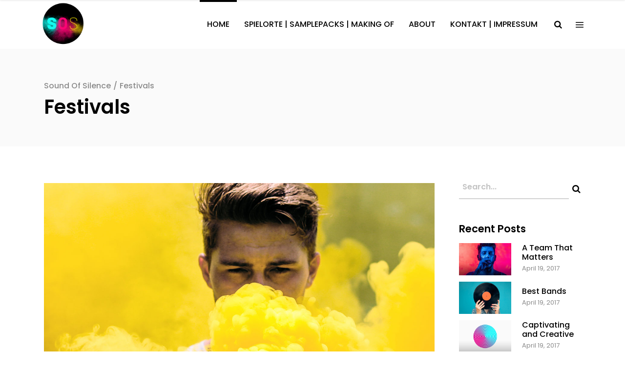

--- FILE ---
content_type: text/html; charset=UTF-8
request_url: https://the-sos.de/category/festivals/
body_size: 17566
content:
<!DOCTYPE html>
<html lang="de">
<head>
    	
        <meta charset="UTF-8"/>
        <meta name="format-detection" content="telephone=no">
        <link rel="profile" href="http://gmpg.org/xfn/11"/>
        <link rel="pingback" href="https://the-sos.de/xmlrpc.php"/>

	            <meta name="viewport" content="width=device-width,initial-scale=1,user-scalable=no">
			<title>Festivals &#8211; Sound Of Silence</title>
<script type="application/javascript">var qodefCoreAjaxUrl = "https://the-sos.de/wp-admin/admin-ajax.php"</script><script type="application/javascript">var QodefAjaxUrl = "https://the-sos.de/wp-admin/admin-ajax.php"</script><meta name='robots' content='max-image-preview:large' />
	<style>img:is([sizes="auto" i], [sizes^="auto," i]) { contain-intrinsic-size: 3000px 1500px }</style>
	<link rel='dns-prefetch' href='//fonts.googleapis.com' />
<link rel="alternate" type="application/rss+xml" title="Sound Of Silence &raquo; Feed" href="https://the-sos.de/feed/" />
<link rel="alternate" type="application/rss+xml" title="Sound Of Silence &raquo; Kommentar-Feed" href="https://the-sos.de/comments/feed/" />
<link rel="alternate" type="application/rss+xml" title="Sound Of Silence &raquo; Festivals Kategorie-Feed" href="https://the-sos.de/category/festivals/feed/" />
<script type="text/javascript">
/* <![CDATA[ */
window._wpemojiSettings = {"baseUrl":"https:\/\/s.w.org\/images\/core\/emoji\/15.1.0\/72x72\/","ext":".png","svgUrl":"https:\/\/s.w.org\/images\/core\/emoji\/15.1.0\/svg\/","svgExt":".svg","source":{"concatemoji":"https:\/\/the-sos.de\/wp-includes\/js\/wp-emoji-release.min.js?ver=6.8.1"}};
/*! This file is auto-generated */
!function(i,n){var o,s,e;function c(e){try{var t={supportTests:e,timestamp:(new Date).valueOf()};sessionStorage.setItem(o,JSON.stringify(t))}catch(e){}}function p(e,t,n){e.clearRect(0,0,e.canvas.width,e.canvas.height),e.fillText(t,0,0);var t=new Uint32Array(e.getImageData(0,0,e.canvas.width,e.canvas.height).data),r=(e.clearRect(0,0,e.canvas.width,e.canvas.height),e.fillText(n,0,0),new Uint32Array(e.getImageData(0,0,e.canvas.width,e.canvas.height).data));return t.every(function(e,t){return e===r[t]})}function u(e,t,n){switch(t){case"flag":return n(e,"\ud83c\udff3\ufe0f\u200d\u26a7\ufe0f","\ud83c\udff3\ufe0f\u200b\u26a7\ufe0f")?!1:!n(e,"\ud83c\uddfa\ud83c\uddf3","\ud83c\uddfa\u200b\ud83c\uddf3")&&!n(e,"\ud83c\udff4\udb40\udc67\udb40\udc62\udb40\udc65\udb40\udc6e\udb40\udc67\udb40\udc7f","\ud83c\udff4\u200b\udb40\udc67\u200b\udb40\udc62\u200b\udb40\udc65\u200b\udb40\udc6e\u200b\udb40\udc67\u200b\udb40\udc7f");case"emoji":return!n(e,"\ud83d\udc26\u200d\ud83d\udd25","\ud83d\udc26\u200b\ud83d\udd25")}return!1}function f(e,t,n){var r="undefined"!=typeof WorkerGlobalScope&&self instanceof WorkerGlobalScope?new OffscreenCanvas(300,150):i.createElement("canvas"),a=r.getContext("2d",{willReadFrequently:!0}),o=(a.textBaseline="top",a.font="600 32px Arial",{});return e.forEach(function(e){o[e]=t(a,e,n)}),o}function t(e){var t=i.createElement("script");t.src=e,t.defer=!0,i.head.appendChild(t)}"undefined"!=typeof Promise&&(o="wpEmojiSettingsSupports",s=["flag","emoji"],n.supports={everything:!0,everythingExceptFlag:!0},e=new Promise(function(e){i.addEventListener("DOMContentLoaded",e,{once:!0})}),new Promise(function(t){var n=function(){try{var e=JSON.parse(sessionStorage.getItem(o));if("object"==typeof e&&"number"==typeof e.timestamp&&(new Date).valueOf()<e.timestamp+604800&&"object"==typeof e.supportTests)return e.supportTests}catch(e){}return null}();if(!n){if("undefined"!=typeof Worker&&"undefined"!=typeof OffscreenCanvas&&"undefined"!=typeof URL&&URL.createObjectURL&&"undefined"!=typeof Blob)try{var e="postMessage("+f.toString()+"("+[JSON.stringify(s),u.toString(),p.toString()].join(",")+"));",r=new Blob([e],{type:"text/javascript"}),a=new Worker(URL.createObjectURL(r),{name:"wpTestEmojiSupports"});return void(a.onmessage=function(e){c(n=e.data),a.terminate(),t(n)})}catch(e){}c(n=f(s,u,p))}t(n)}).then(function(e){for(var t in e)n.supports[t]=e[t],n.supports.everything=n.supports.everything&&n.supports[t],"flag"!==t&&(n.supports.everythingExceptFlag=n.supports.everythingExceptFlag&&n.supports[t]);n.supports.everythingExceptFlag=n.supports.everythingExceptFlag&&!n.supports.flag,n.DOMReady=!1,n.readyCallback=function(){n.DOMReady=!0}}).then(function(){return e}).then(function(){var e;n.supports.everything||(n.readyCallback(),(e=n.source||{}).concatemoji?t(e.concatemoji):e.wpemoji&&e.twemoji&&(t(e.twemoji),t(e.wpemoji)))}))}((window,document),window._wpemojiSettings);
/* ]]> */
</script>
<style id='wp-emoji-styles-inline-css' type='text/css'>

	img.wp-smiley, img.emoji {
		display: inline !important;
		border: none !important;
		box-shadow: none !important;
		height: 1em !important;
		width: 1em !important;
		margin: 0 0.07em !important;
		vertical-align: -0.1em !important;
		background: none !important;
		padding: 0 !important;
	}
</style>
<link rel='stylesheet' id='wp-block-library-css' href='https://the-sos.de/wp-includes/css/dist/block-library/style.min.css?ver=6.8.1' type='text/css' media='all' />
<style id='classic-theme-styles-inline-css' type='text/css'>
/*! This file is auto-generated */
.wp-block-button__link{color:#fff;background-color:#32373c;border-radius:9999px;box-shadow:none;text-decoration:none;padding:calc(.667em + 2px) calc(1.333em + 2px);font-size:1.125em}.wp-block-file__button{background:#32373c;color:#fff;text-decoration:none}
</style>
<link rel='stylesheet' id='bplugins-plyrio-css' href='https://the-sos.de/wp-content/plugins/html5-video-player/public/css/h5vp.css?ver=2.6.1' type='text/css' media='all' />
<link rel='stylesheet' id='html5-player-video-style-css' href='https://the-sos.de/wp-content/plugins/html5-video-player/build/frontend.css?ver=2.6.1' type='text/css' media='all' />
<link rel='stylesheet' id='html5-player-youtube-style-css' href='https://the-sos.de/wp-content/plugins/html5-video-player/build/blocks/view.css?ver=2.6.1' type='text/css' media='all' />
<link rel='stylesheet' id='html5-player-vimeo-style-css' href='https://the-sos.de/wp-content/plugins/html5-video-player/build/blocks/view.css?ver=2.6.1' type='text/css' media='all' />
<style id='global-styles-inline-css' type='text/css'>
:root{--wp--preset--aspect-ratio--square: 1;--wp--preset--aspect-ratio--4-3: 4/3;--wp--preset--aspect-ratio--3-4: 3/4;--wp--preset--aspect-ratio--3-2: 3/2;--wp--preset--aspect-ratio--2-3: 2/3;--wp--preset--aspect-ratio--16-9: 16/9;--wp--preset--aspect-ratio--9-16: 9/16;--wp--preset--color--black: #000000;--wp--preset--color--cyan-bluish-gray: #abb8c3;--wp--preset--color--white: #ffffff;--wp--preset--color--pale-pink: #f78da7;--wp--preset--color--vivid-red: #cf2e2e;--wp--preset--color--luminous-vivid-orange: #ff6900;--wp--preset--color--luminous-vivid-amber: #fcb900;--wp--preset--color--light-green-cyan: #7bdcb5;--wp--preset--color--vivid-green-cyan: #00d084;--wp--preset--color--pale-cyan-blue: #8ed1fc;--wp--preset--color--vivid-cyan-blue: #0693e3;--wp--preset--color--vivid-purple: #9b51e0;--wp--preset--gradient--vivid-cyan-blue-to-vivid-purple: linear-gradient(135deg,rgba(6,147,227,1) 0%,rgb(155,81,224) 100%);--wp--preset--gradient--light-green-cyan-to-vivid-green-cyan: linear-gradient(135deg,rgb(122,220,180) 0%,rgb(0,208,130) 100%);--wp--preset--gradient--luminous-vivid-amber-to-luminous-vivid-orange: linear-gradient(135deg,rgba(252,185,0,1) 0%,rgba(255,105,0,1) 100%);--wp--preset--gradient--luminous-vivid-orange-to-vivid-red: linear-gradient(135deg,rgba(255,105,0,1) 0%,rgb(207,46,46) 100%);--wp--preset--gradient--very-light-gray-to-cyan-bluish-gray: linear-gradient(135deg,rgb(238,238,238) 0%,rgb(169,184,195) 100%);--wp--preset--gradient--cool-to-warm-spectrum: linear-gradient(135deg,rgb(74,234,220) 0%,rgb(151,120,209) 20%,rgb(207,42,186) 40%,rgb(238,44,130) 60%,rgb(251,105,98) 80%,rgb(254,248,76) 100%);--wp--preset--gradient--blush-light-purple: linear-gradient(135deg,rgb(255,206,236) 0%,rgb(152,150,240) 100%);--wp--preset--gradient--blush-bordeaux: linear-gradient(135deg,rgb(254,205,165) 0%,rgb(254,45,45) 50%,rgb(107,0,62) 100%);--wp--preset--gradient--luminous-dusk: linear-gradient(135deg,rgb(255,203,112) 0%,rgb(199,81,192) 50%,rgb(65,88,208) 100%);--wp--preset--gradient--pale-ocean: linear-gradient(135deg,rgb(255,245,203) 0%,rgb(182,227,212) 50%,rgb(51,167,181) 100%);--wp--preset--gradient--electric-grass: linear-gradient(135deg,rgb(202,248,128) 0%,rgb(113,206,126) 100%);--wp--preset--gradient--midnight: linear-gradient(135deg,rgb(2,3,129) 0%,rgb(40,116,252) 100%);--wp--preset--font-size--small: 13px;--wp--preset--font-size--medium: 20px;--wp--preset--font-size--large: 36px;--wp--preset--font-size--x-large: 42px;--wp--preset--spacing--20: 0.44rem;--wp--preset--spacing--30: 0.67rem;--wp--preset--spacing--40: 1rem;--wp--preset--spacing--50: 1.5rem;--wp--preset--spacing--60: 2.25rem;--wp--preset--spacing--70: 3.38rem;--wp--preset--spacing--80: 5.06rem;--wp--preset--shadow--natural: 6px 6px 9px rgba(0, 0, 0, 0.2);--wp--preset--shadow--deep: 12px 12px 50px rgba(0, 0, 0, 0.4);--wp--preset--shadow--sharp: 6px 6px 0px rgba(0, 0, 0, 0.2);--wp--preset--shadow--outlined: 6px 6px 0px -3px rgba(255, 255, 255, 1), 6px 6px rgba(0, 0, 0, 1);--wp--preset--shadow--crisp: 6px 6px 0px rgba(0, 0, 0, 1);}:where(.is-layout-flex){gap: 0.5em;}:where(.is-layout-grid){gap: 0.5em;}body .is-layout-flex{display: flex;}.is-layout-flex{flex-wrap: wrap;align-items: center;}.is-layout-flex > :is(*, div){margin: 0;}body .is-layout-grid{display: grid;}.is-layout-grid > :is(*, div){margin: 0;}:where(.wp-block-columns.is-layout-flex){gap: 2em;}:where(.wp-block-columns.is-layout-grid){gap: 2em;}:where(.wp-block-post-template.is-layout-flex){gap: 1.25em;}:where(.wp-block-post-template.is-layout-grid){gap: 1.25em;}.has-black-color{color: var(--wp--preset--color--black) !important;}.has-cyan-bluish-gray-color{color: var(--wp--preset--color--cyan-bluish-gray) !important;}.has-white-color{color: var(--wp--preset--color--white) !important;}.has-pale-pink-color{color: var(--wp--preset--color--pale-pink) !important;}.has-vivid-red-color{color: var(--wp--preset--color--vivid-red) !important;}.has-luminous-vivid-orange-color{color: var(--wp--preset--color--luminous-vivid-orange) !important;}.has-luminous-vivid-amber-color{color: var(--wp--preset--color--luminous-vivid-amber) !important;}.has-light-green-cyan-color{color: var(--wp--preset--color--light-green-cyan) !important;}.has-vivid-green-cyan-color{color: var(--wp--preset--color--vivid-green-cyan) !important;}.has-pale-cyan-blue-color{color: var(--wp--preset--color--pale-cyan-blue) !important;}.has-vivid-cyan-blue-color{color: var(--wp--preset--color--vivid-cyan-blue) !important;}.has-vivid-purple-color{color: var(--wp--preset--color--vivid-purple) !important;}.has-black-background-color{background-color: var(--wp--preset--color--black) !important;}.has-cyan-bluish-gray-background-color{background-color: var(--wp--preset--color--cyan-bluish-gray) !important;}.has-white-background-color{background-color: var(--wp--preset--color--white) !important;}.has-pale-pink-background-color{background-color: var(--wp--preset--color--pale-pink) !important;}.has-vivid-red-background-color{background-color: var(--wp--preset--color--vivid-red) !important;}.has-luminous-vivid-orange-background-color{background-color: var(--wp--preset--color--luminous-vivid-orange) !important;}.has-luminous-vivid-amber-background-color{background-color: var(--wp--preset--color--luminous-vivid-amber) !important;}.has-light-green-cyan-background-color{background-color: var(--wp--preset--color--light-green-cyan) !important;}.has-vivid-green-cyan-background-color{background-color: var(--wp--preset--color--vivid-green-cyan) !important;}.has-pale-cyan-blue-background-color{background-color: var(--wp--preset--color--pale-cyan-blue) !important;}.has-vivid-cyan-blue-background-color{background-color: var(--wp--preset--color--vivid-cyan-blue) !important;}.has-vivid-purple-background-color{background-color: var(--wp--preset--color--vivid-purple) !important;}.has-black-border-color{border-color: var(--wp--preset--color--black) !important;}.has-cyan-bluish-gray-border-color{border-color: var(--wp--preset--color--cyan-bluish-gray) !important;}.has-white-border-color{border-color: var(--wp--preset--color--white) !important;}.has-pale-pink-border-color{border-color: var(--wp--preset--color--pale-pink) !important;}.has-vivid-red-border-color{border-color: var(--wp--preset--color--vivid-red) !important;}.has-luminous-vivid-orange-border-color{border-color: var(--wp--preset--color--luminous-vivid-orange) !important;}.has-luminous-vivid-amber-border-color{border-color: var(--wp--preset--color--luminous-vivid-amber) !important;}.has-light-green-cyan-border-color{border-color: var(--wp--preset--color--light-green-cyan) !important;}.has-vivid-green-cyan-border-color{border-color: var(--wp--preset--color--vivid-green-cyan) !important;}.has-pale-cyan-blue-border-color{border-color: var(--wp--preset--color--pale-cyan-blue) !important;}.has-vivid-cyan-blue-border-color{border-color: var(--wp--preset--color--vivid-cyan-blue) !important;}.has-vivid-purple-border-color{border-color: var(--wp--preset--color--vivid-purple) !important;}.has-vivid-cyan-blue-to-vivid-purple-gradient-background{background: var(--wp--preset--gradient--vivid-cyan-blue-to-vivid-purple) !important;}.has-light-green-cyan-to-vivid-green-cyan-gradient-background{background: var(--wp--preset--gradient--light-green-cyan-to-vivid-green-cyan) !important;}.has-luminous-vivid-amber-to-luminous-vivid-orange-gradient-background{background: var(--wp--preset--gradient--luminous-vivid-amber-to-luminous-vivid-orange) !important;}.has-luminous-vivid-orange-to-vivid-red-gradient-background{background: var(--wp--preset--gradient--luminous-vivid-orange-to-vivid-red) !important;}.has-very-light-gray-to-cyan-bluish-gray-gradient-background{background: var(--wp--preset--gradient--very-light-gray-to-cyan-bluish-gray) !important;}.has-cool-to-warm-spectrum-gradient-background{background: var(--wp--preset--gradient--cool-to-warm-spectrum) !important;}.has-blush-light-purple-gradient-background{background: var(--wp--preset--gradient--blush-light-purple) !important;}.has-blush-bordeaux-gradient-background{background: var(--wp--preset--gradient--blush-bordeaux) !important;}.has-luminous-dusk-gradient-background{background: var(--wp--preset--gradient--luminous-dusk) !important;}.has-pale-ocean-gradient-background{background: var(--wp--preset--gradient--pale-ocean) !important;}.has-electric-grass-gradient-background{background: var(--wp--preset--gradient--electric-grass) !important;}.has-midnight-gradient-background{background: var(--wp--preset--gradient--midnight) !important;}.has-small-font-size{font-size: var(--wp--preset--font-size--small) !important;}.has-medium-font-size{font-size: var(--wp--preset--font-size--medium) !important;}.has-large-font-size{font-size: var(--wp--preset--font-size--large) !important;}.has-x-large-font-size{font-size: var(--wp--preset--font-size--x-large) !important;}
:where(.wp-block-post-template.is-layout-flex){gap: 1.25em;}:where(.wp-block-post-template.is-layout-grid){gap: 1.25em;}
:where(.wp-block-columns.is-layout-flex){gap: 2em;}:where(.wp-block-columns.is-layout-grid){gap: 2em;}
:root :where(.wp-block-pullquote){font-size: 1.5em;line-height: 1.6;}
</style>
<link rel='stylesheet' id='contact-form-7-css' href='https://the-sos.de/wp-content/plugins/contact-form-7/includes/css/styles.css?ver=6.0.6' type='text/css' media='all' />
<link rel='stylesheet' id='image-map-pro-dist-css-css' href='https://the-sos.de/wp-content/plugins/image-map-pro-wordpress/css/image-map-pro.min.css?ver=5.3.2' type='text/css' media='' />
<link rel='stylesheet' id='qi-addons-for-elementor-grid-style-css' href='https://the-sos.de/wp-content/plugins/qi-addons-for-elementor/assets/css/grid.min.css?ver=1.9.0' type='text/css' media='all' />
<link rel='stylesheet' id='qi-addons-for-elementor-helper-parts-style-css' href='https://the-sos.de/wp-content/plugins/qi-addons-for-elementor/assets/css/helper-parts.min.css?ver=1.9.0' type='text/css' media='all' />
<link rel='stylesheet' id='qi-addons-for-elementor-style-css' href='https://the-sos.de/wp-content/plugins/qi-addons-for-elementor/assets/css/main.min.css?ver=1.9.0' type='text/css' media='all' />
<link rel='stylesheet' id='mixtape-qodef-default-style-css' href='https://the-sos.de/wp-content/themes/mixtapewp/style.css?ver=6.8.1' type='text/css' media='all' />
<link rel='stylesheet' id='mixtape-qodef-modules-plugins-css' href='https://the-sos.de/wp-content/themes/mixtapewp/assets/css/plugins.min.css?ver=6.8.1' type='text/css' media='all' />
<link rel='stylesheet' id='mediaelement-css' href='https://the-sos.de/wp-includes/js/mediaelement/mediaelementplayer-legacy.min.css?ver=4.2.17' type='text/css' media='all' />
<link rel='stylesheet' id='wp-mediaelement-css' href='https://the-sos.de/wp-includes/js/mediaelement/wp-mediaelement.min.css?ver=6.8.1' type='text/css' media='all' />
<link rel='stylesheet' id='mixtape-qodef-modules-css' href='https://the-sos.de/wp-content/themes/mixtapewp/assets/css/modules.min.css?ver=6.8.1' type='text/css' media='all' />
<style id='mixtape-qodef-modules-inline-css' type='text/css'>
/* generated in /var/www/vhosts/t3748rp9.web1.alfahosting-server.de/the-sos.de/wp-content/themes/mixtapewp/framework/modules/header/types/header-standard.php headerPerPageStyles function */
.page-id--1.qodef-header-standard .qodef-page-header .qodef-menu-area { border-bottom: none;}

/* generated in /var/www/vhosts/t3748rp9.web1.alfahosting-server.de/the-sos.de/wp-content/themes/mixtapewp/framework/modules/overlapping-content/functions.php mixtape_qodef_oc_content_top_padding function */
.page-id--1 .qodef-content .qodef-content-inner > .qodef-container .qodef-overlapping-content { padding: px;}

/* generated in /var/www/vhosts/t3748rp9.web1.alfahosting-server.de/the-sos.de/wp-content/themes/mixtapewp/framework/modules/footer/functions.php mixtape_qodef_footer_page_styles function */
body.page-id--1 footer { background-image: url(http://the-sos.de/wp-content/uploads/2016/09/Background-Slider.jpg);}


.qodef-vertical-align-containers .qodef-position-center:before, .qodef-vertical-align-containers .qodef-position-left:before, .qodef-vertical-align-containers .qodef-position-right:before{
margin-right: 0;
}
</style>
<link rel='stylesheet' id='mixtape-qodef-blog-css' href='https://the-sos.de/wp-content/themes/mixtapewp/assets/css/blog.min.css?ver=6.8.1' type='text/css' media='all' />
<link rel='stylesheet' id='qodef-font_awesome-css' href='https://the-sos.de/wp-content/themes/mixtapewp/assets/css/font-awesome/css/font-awesome.min.css?ver=6.8.1' type='text/css' media='all' />
<link rel='stylesheet' id='qodef-font_elegant-css' href='https://the-sos.de/wp-content/themes/mixtapewp/assets/css/elegant-icons/style.min.css?ver=6.8.1' type='text/css' media='all' />
<link rel='stylesheet' id='qodef-ion_icons-css' href='https://the-sos.de/wp-content/themes/mixtapewp/assets/css/ion-icons/css/ionicons.min.css?ver=6.8.1' type='text/css' media='all' />
<link rel='stylesheet' id='qodef-linea_icons-css' href='https://the-sos.de/wp-content/themes/mixtapewp/assets/css/linea-icons/style.css?ver=6.8.1' type='text/css' media='all' />
<link rel='stylesheet' id='qodef-simple_line_icons-css' href='https://the-sos.de/wp-content/themes/mixtapewp/assets/css/simple-line-icons/simple-line-icons.css?ver=6.8.1' type='text/css' media='all' />
<link rel='stylesheet' id='qodef-dripicons-css' href='https://the-sos.de/wp-content/themes/mixtapewp/assets/css/dripicons/dripicons.css?ver=6.8.1' type='text/css' media='all' />
<link rel='stylesheet' id='qodef-ico_moon-css' href='https://the-sos.de/wp-content/themes/mixtapewp/assets/css/icomoon/css/icomoon.css?ver=6.8.1' type='text/css' media='all' />
<link rel='stylesheet' id='qodef-linear_icons-css' href='https://the-sos.de/wp-content/themes/mixtapewp/assets/css/linear-icons/style.css?ver=6.8.1' type='text/css' media='all' />
<link rel='stylesheet' id='mixtape-qodef-modules-responsive-css' href='https://the-sos.de/wp-content/themes/mixtapewp/assets/css/modules-responsive.min.css?ver=6.8.1' type='text/css' media='all' />
<link rel='stylesheet' id='mixtape-qodef-blog-responsive-css' href='https://the-sos.de/wp-content/themes/mixtapewp/assets/css/blog-responsive.min.css?ver=6.8.1' type='text/css' media='all' />
<link rel='stylesheet' id='mixtape-qodef-style-dynamic-responsive-css' href='https://the-sos.de/wp-content/themes/mixtapewp/assets/css/style_dynamic_responsive.css?ver=1628706540' type='text/css' media='all' />
<link rel='stylesheet' id='mixtape-qodef-style-dynamic-css' href='https://the-sos.de/wp-content/themes/mixtapewp/assets/css/style_dynamic.css?ver=1628706540' type='text/css' media='all' />
<link rel='stylesheet' id='js_composer_front-css' href='https://the-sos.de/wp-content/plugins/js_composer/assets/css/js_composer.min.css?ver=6.7.0' type='text/css' media='all' />
<link rel='stylesheet' id='mixtape-qodef-google-fonts-css' href='https://fonts.googleapis.com/css?family=Poppins%3A100%2C100italic%2C200%2C200italic%2C300%2C300italic%2C400%2C400italic%2C500%2C500italic%2C600%2C600italic%2C700%2C700italic%2C800%2C800italic%2C900%2C900italic&#038;subset=latin%2Clatin-ext&#038;ver=1.0.0' type='text/css' media='all' />
<link rel='stylesheet' id='select2-css' href='https://the-sos.de/wp-content/themes/mixtapewp/framework/admin/assets/css/select2.min.css?ver=6.8.1' type='text/css' media='all' />
<link rel='stylesheet' id='qodef-cpt-dashboard-style-css' href='https://the-sos.de/wp-content/plugins/select-core/core-dashboard/assets/css/core-dashboard.min.css?ver=6.8.1' type='text/css' media='all' />
<link rel='stylesheet' id='swiper-css' href='https://the-sos.de/wp-content/plugins/qi-addons-for-elementor/assets/plugins/swiper/8.4.5/swiper.min.css?ver=8.4.5' type='text/css' media='all' />
<script type="text/javascript" src="https://the-sos.de/wp-includes/js/jquery/jquery.min.js?ver=3.7.1" id="jquery-core-js"></script>
<script type="text/javascript" src="https://the-sos.de/wp-includes/js/jquery/jquery-migrate.min.js?ver=3.4.1" id="jquery-migrate-js"></script>
<link rel="https://api.w.org/" href="https://the-sos.de/wp-json/" /><link rel="alternate" title="JSON" type="application/json" href="https://the-sos.de/wp-json/wp/v2/categories/17" /><link rel="EditURI" type="application/rsd+xml" title="RSD" href="https://the-sos.de/xmlrpc.php?rsd" />
<meta name="generator" content="WordPress 6.8.1" />
 <style> #h5vpQuickPlayer { width: 100%; max-width: 100%; margin: 0 auto; } </style> <meta name="generator" content="Elementor 3.29.1; features: additional_custom_breakpoints, e_local_google_fonts; settings: css_print_method-external, google_font-enabled, font_display-auto">
			<style>
				.e-con.e-parent:nth-of-type(n+4):not(.e-lazyloaded):not(.e-no-lazyload),
				.e-con.e-parent:nth-of-type(n+4):not(.e-lazyloaded):not(.e-no-lazyload) * {
					background-image: none !important;
				}
				@media screen and (max-height: 1024px) {
					.e-con.e-parent:nth-of-type(n+3):not(.e-lazyloaded):not(.e-no-lazyload),
					.e-con.e-parent:nth-of-type(n+3):not(.e-lazyloaded):not(.e-no-lazyload) * {
						background-image: none !important;
					}
				}
				@media screen and (max-height: 640px) {
					.e-con.e-parent:nth-of-type(n+2):not(.e-lazyloaded):not(.e-no-lazyload),
					.e-con.e-parent:nth-of-type(n+2):not(.e-lazyloaded):not(.e-no-lazyload) * {
						background-image: none !important;
					}
				}
			</style>
			<meta name="generator" content="Powered by WPBakery Page Builder - drag and drop page builder for WordPress."/>
<meta name="generator" content="Powered by Slider Revolution 6.7.34 - responsive, Mobile-Friendly Slider Plugin for WordPress with comfortable drag and drop interface." />
<link rel="icon" href="https://the-sos.de/wp-content/uploads/2016/09/cropped-Youtube-Logo-neu-neu-32x32.jpg" sizes="32x32" />
<link rel="icon" href="https://the-sos.de/wp-content/uploads/2016/09/cropped-Youtube-Logo-neu-neu-192x192.jpg" sizes="192x192" />
<link rel="apple-touch-icon" href="https://the-sos.de/wp-content/uploads/2016/09/cropped-Youtube-Logo-neu-neu-180x180.jpg" />
<meta name="msapplication-TileImage" content="https://the-sos.de/wp-content/uploads/2016/09/cropped-Youtube-Logo-neu-neu-270x270.jpg" />
<script>function setREVStartSize(e){
			//window.requestAnimationFrame(function() {
				window.RSIW = window.RSIW===undefined ? window.innerWidth : window.RSIW;
				window.RSIH = window.RSIH===undefined ? window.innerHeight : window.RSIH;
				try {
					var pw = document.getElementById(e.c).parentNode.offsetWidth,
						newh;
					pw = pw===0 || isNaN(pw) || (e.l=="fullwidth" || e.layout=="fullwidth") ? window.RSIW : pw;
					e.tabw = e.tabw===undefined ? 0 : parseInt(e.tabw);
					e.thumbw = e.thumbw===undefined ? 0 : parseInt(e.thumbw);
					e.tabh = e.tabh===undefined ? 0 : parseInt(e.tabh);
					e.thumbh = e.thumbh===undefined ? 0 : parseInt(e.thumbh);
					e.tabhide = e.tabhide===undefined ? 0 : parseInt(e.tabhide);
					e.thumbhide = e.thumbhide===undefined ? 0 : parseInt(e.thumbhide);
					e.mh = e.mh===undefined || e.mh=="" || e.mh==="auto" ? 0 : parseInt(e.mh,0);
					if(e.layout==="fullscreen" || e.l==="fullscreen")
						newh = Math.max(e.mh,window.RSIH);
					else{
						e.gw = Array.isArray(e.gw) ? e.gw : [e.gw];
						for (var i in e.rl) if (e.gw[i]===undefined || e.gw[i]===0) e.gw[i] = e.gw[i-1];
						e.gh = e.el===undefined || e.el==="" || (Array.isArray(e.el) && e.el.length==0)? e.gh : e.el;
						e.gh = Array.isArray(e.gh) ? e.gh : [e.gh];
						for (var i in e.rl) if (e.gh[i]===undefined || e.gh[i]===0) e.gh[i] = e.gh[i-1];
											
						var nl = new Array(e.rl.length),
							ix = 0,
							sl;
						e.tabw = e.tabhide>=pw ? 0 : e.tabw;
						e.thumbw = e.thumbhide>=pw ? 0 : e.thumbw;
						e.tabh = e.tabhide>=pw ? 0 : e.tabh;
						e.thumbh = e.thumbhide>=pw ? 0 : e.thumbh;
						for (var i in e.rl) nl[i] = e.rl[i]<window.RSIW ? 0 : e.rl[i];
						sl = nl[0];
						for (var i in nl) if (sl>nl[i] && nl[i]>0) { sl = nl[i]; ix=i;}
						var m = pw>(e.gw[ix]+e.tabw+e.thumbw) ? 1 : (pw-(e.tabw+e.thumbw)) / (e.gw[ix]);
						newh =  (e.gh[ix] * m) + (e.tabh + e.thumbh);
					}
					var el = document.getElementById(e.c);
					if (el!==null && el) el.style.height = newh+"px";
					el = document.getElementById(e.c+"_wrapper");
					if (el!==null && el) {
						el.style.height = newh+"px";
						el.style.display = "block";
					}
				} catch(e){
					console.log("Failure at Presize of Slider:" + e)
				}
			//});
		  };</script>
<noscript><style> .wpb_animate_when_almost_visible { opacity: 1; }</style></noscript></head>

<body class="archive category category-festivals category-17 wp-theme-mixtapewp qodef-core-1.2.3 qodef-qi--no-touch qi-addons-for-elementor-1.9.0 mixtapewp-ver-2.0  qodef-grid-1300 qodef-header-standard qodef-sticky-header-on-scroll-down-up qodef-default-mobile-header qodef-sticky-up-mobile-header qodef-dropdown-default qodef-dark-header qodef-fullscreen-search qodef-search-fade qodef-side-menu-slide-from-right wpb-js-composer js-comp-ver-6.7.0 vc_responsive elementor-default elementor-kit-7">
<section class="qodef-side-menu right">
	<div class="qodef-side-menu-title">
	<h5>Mixtape.</h5>
</div>	<div class="qodef-close-side-menu-holder">
		<div class="qodef-close-side-menu-holder-inner">
			<a href="#" target="_self" class="qodef-close-side-menu">
				<span aria-hidden="true" class="icon_close"></span>
			</a>
		</div>
	</div>
	<div id="text-7" class="widget qodef-sidearea widget_text">			<div class="textwidget">Aliquam lorem ante, dapibus in, viverra quis, feugiat a, tellus. Phasellus viverra nulla ut metus varius laoreet quisque rutrum.
<div class="vc_empty_space"   style="height: 34px"><span class="vc_empty_space_inner"></span></div></div>
		</div><div id="qodef_instagram_widget-3" class="widget qodef-sidearea widget_qodef_instagram_widget"></div>
        <a class="qodef-social-icon-widget-holder" data-hover-color="#8a8a8a" style="color: #ffffff;font-size: 20px" href="https://www.behance.net/qodeinteractive" target="_blank">
			<i class="qodef-social-icon-widget fa fa-behance"></i>        </a>
		
        <a class="qodef-social-icon-widget-holder" data-hover-color="#8a8a8a" style="color: #ffffff;font-size: 18px;margin: 0 20px" href="https://www.instagram.com/qodeinteractive/" target="_blank">
			<span class="qodef-social-icon-widget social_instagram"></span>        </a>
		
        <a class="qodef-social-icon-widget-holder" data-hover-color="#8a8a8a" style="color: #ffffff;font-size: 18px;margin: 0 17px 0 0" href="https://twitter.com/QodeInteractive" target="_blank">
			<span class="qodef-social-icon-widget social_twitter"></span>        </a>
		
        <a class="qodef-social-icon-widget-holder" data-hover-color="#8a8a8a" style="color: #ffffff;font-size: 18px" href="https://www.facebook.com/QodeInteractive/" target="_blank">
			<span class="qodef-social-icon-widget social_facebook"></span>        </a>
		</section>

<div class="qodef-wrapper">
    <div class="qodef-wrapper-inner">
      
        <div class="qodef-fullscreen-search-holder">
    <div class="qodef-fullscreen-search-close-container">
        <div class="qodef-search-close-holder">
            <a class="qodef-fullscreen-search-close" href="javascript:void(0)">
				<span aria-hidden="true" class="qodef-icon-font-elegant icon_close "></span>            </a>
        </div>
    </div>
    <div class="qodef-fullscreen-search-table">
        <div class="qodef-fullscreen-search-cell">
            <div class="qodef-fullscreen-search-inner">
                <form action="https://the-sos.de/" class="qodef-fullscreen-search-form" method="get">
                    <div class="qodef-form-holder">
                        <div class="qodef-field-holder">
                            <input type="text" name="s" class="qodef-search-field" autocomplete="off" placeholder="Search..."/>
                            <div class="qodef-line"></div>
                            <input type="submit" class="qodef-search-submit" value="&#x55;"/>
                        </div>
                    </div>
                </form>
            </div>
        </div>
    </div>
</div>
<header class="qodef-page-header">
        <div class="qodef-menu-area">
        			            <div class="qodef-vertical-align-containers">
                <div class="qodef-position-left">
					<div class="qodef-position-left-inner">
                        
<div class="qodef-logo-wrapper">
    <a href="https://the-sos.de/" style="height: 500px;">
        <img class="qodef-normal-logo" src="http://the-sos.de/wp-content/uploads/2021/08/Logo-short-rund.png" alt="logo"/>
        <img class="qodef-dark-logo" src="http://the-sos.de/wp-content/uploads/2021/08/Logo-short-rund.png" alt="dark logoo"/>        <img class="qodef-light-logo" src="http://the-sos.de/wp-content/uploads/2021/08/Logo-short-rund.png" alt="light logo"/>    </a>
</div>

                    </div>
                </div>
                <div class="qodef-position-right">
                    <div class="qodef-position-right-inner">
                        
<nav class="qodef-main-menu qodef-drop-down qodef-default-nav">
    <ul id="menu-main-menu-navigation" class="clearfix"><li id="nav-menu-item-8390" class="menu-item menu-item-type-custom menu-item-object-custom qodef-menu-narrow qodef-wide-background"><a href="http://www.the-sos.de"><span class="qodef-item-outer"><span class="qodef-item-inner"><span class="qodef-item-text">HOME</span></span><span class="plus"></span></span></a></li>
<li id="nav-menu-item-8606" class="menu-item menu-item-type-post_type menu-item-object-page qodef-menu-narrow qodef-wide-background"><a href="https://the-sos.de/spielorte-samplepack-downloads/"><span class="qodef-item-outer"><span class="qodef-item-inner"><span class="qodef-item-text">SPIELORTE | SAMPLEPACKS | MAKING OF</span></span><span class="plus"></span></span></a></li>
<li id="nav-menu-item-8433" class="menu-item menu-item-type-post_type menu-item-object-page qodef-menu-narrow qodef-wide-background"><a href="https://the-sos.de/about/"><span class="qodef-item-outer"><span class="qodef-item-inner"><span class="qodef-item-text">ABOUT</span></span><span class="plus"></span></span></a></li>
<li id="nav-menu-item-8430" class="menu-item menu-item-type-post_type menu-item-object-page qodef-menu-narrow qodef-wide-background"><a href="https://the-sos.de/kontakt-impressum/"><span class="qodef-item-outer"><span class="qodef-item-inner"><span class="qodef-item-text">KONTAKT | IMPRESSUM</span></span><span class="plus"></span></span></a></li>
</ul></nav>

                                                    		        <a 			data-icon-close-same-position="yes"						class="qodef-search-opener" href="javascript:void(0)">
			<i class="qodef-icon-font-awesome fa fa-search "></i>			        </a>
							        <a class="qodef-side-menu-button-opener normal"  href="javascript:void(0)">
			<span aria-hidden="true" class="qodef-icon-font-elegant icon_menu " ></span>        </a>
			                                            </div>
                </div>
            </div>
            </div>
        
<div class="qodef-sticky-header">
        <div class="qodef-sticky-holder">
                <div class=" qodef-vertical-align-containers">
                <div class="qodef-position-left">
                    <div class="qodef-position-left-inner">
                        
<div class="qodef-logo-wrapper">
    <a href="https://the-sos.de/" style="height: 500px;">
        <img class="qodef-normal-logo" src="http://the-sos.de/wp-content/uploads/2021/08/Logo-short-rund.png" alt="logo"/>
        <img class="qodef-dark-logo" src="http://the-sos.de/wp-content/uploads/2021/08/Logo-short-rund.png" alt="dark logoo"/>        <img class="qodef-light-logo" src="http://the-sos.de/wp-content/uploads/2021/08/Logo-short-rund.png" alt="light logo"/>    </a>
</div>

                    </div>
                </div>
                <div class="qodef-position-right">
                    <div class="qodef-position-right-inner">
						
<nav class="qodef-main-menu qodef-drop-down qodef-sticky-nav">
    <ul id="menu-main-menu-navigation-1" class="clearfix"><li id="sticky-nav-menu-item-8390" class="menu-item menu-item-type-custom menu-item-object-custom qodef-menu-narrow qodef-wide-background"><a href="http://www.the-sos.de"><span class="qodef-item-outer"><span class="qodef-item-inner"><span class="qodef-item-text">HOME</span></span><span class="plus"></span></span></a></li>
<li id="sticky-nav-menu-item-8606" class="menu-item menu-item-type-post_type menu-item-object-page qodef-menu-narrow qodef-wide-background"><a href="https://the-sos.de/spielorte-samplepack-downloads/"><span class="qodef-item-outer"><span class="qodef-item-inner"><span class="qodef-item-text">SPIELORTE | SAMPLEPACKS | MAKING OF</span></span><span class="plus"></span></span></a></li>
<li id="sticky-nav-menu-item-8433" class="menu-item menu-item-type-post_type menu-item-object-page qodef-menu-narrow qodef-wide-background"><a href="https://the-sos.de/about/"><span class="qodef-item-outer"><span class="qodef-item-inner"><span class="qodef-item-text">ABOUT</span></span><span class="plus"></span></span></a></li>
<li id="sticky-nav-menu-item-8430" class="menu-item menu-item-type-post_type menu-item-object-page qodef-menu-narrow qodef-wide-background"><a href="https://the-sos.de/kontakt-impressum/"><span class="qodef-item-outer"><span class="qodef-item-inner"><span class="qodef-item-text">KONTAKT | IMPRESSUM</span></span><span class="plus"></span></span></a></li>
</ul></nav>

															<div id="qodef_side_area_opener-3" class="widget widget_qodef_side_area_opener qodef-sticky-right">        <a class="qodef-side-menu-button-opener normal"  href="javascript:void(0)">
			<span aria-hidden="true" class="qodef-icon-font-elegant icon_menu " ></span>        </a>
		</div>							                    </div>
                </div>
            </div>
                </div>
</div>

</header>


<header class="qodef-mobile-header">
    <div class="qodef-mobile-header-inner">
                <div class="qodef-mobile-header-holder">
            <div class="qodef-grid">
                <div class="qodef-vertical-align-containers">
                                            <div class="qodef-mobile-menu-opener">
                            <a href="javascript:void(0)">
                    <span class="qodef-mobile-opener-icon-holder">
                        <i class="qodef-icon-font-awesome fa fa-bars "></i>                    </span>
                            </a>
                        </div>
                                                                <div class="qodef-position-center">
                            <div class="qodef-position-center-inner">
                                
<div class="qodef-mobile-logo-wrapper">
    <a href="https://the-sos.de/" style="height: 500px">
        <img src="http://the-sos.de/wp-content/uploads/2021/08/Logo-short-rund.png" alt="mobile logo"/>
    </a>
</div>

                            </div>
                        </div>
                                        <div class="qodef-position-right">
                        <div class="qodef-position-right-inner">
                                                    </div>
                    </div>
                </div> <!-- close .qodef-vertical-align-containers -->
            </div>
        </div>
        
    <nav class="qodef-mobile-nav" role="navigation" aria-label="Mobile Menu">
        <div class="qodef-grid">
			<ul id="menu-main-menu-navigation-2" class=""><li id="mobile-menu-item-8390" class="menu-item menu-item-type-custom menu-item-object-custom "><a href="http://www.the-sos.de" class=""><span>HOME</span></a></li>
<li id="mobile-menu-item-8606" class="menu-item menu-item-type-post_type menu-item-object-page "><a href="https://the-sos.de/spielorte-samplepack-downloads/" class=""><span>SPIELORTE | SAMPLEPACKS | MAKING OF</span></a></li>
<li id="mobile-menu-item-8433" class="menu-item menu-item-type-post_type menu-item-object-page "><a href="https://the-sos.de/about/" class=""><span>ABOUT</span></a></li>
<li id="mobile-menu-item-8430" class="menu-item menu-item-type-post_type menu-item-object-page "><a href="https://the-sos.de/kontakt-impressum/" class=""><span>KONTAKT | IMPRESSUM</span></a></li>
</ul>        </div>
    </nav>

    </div>
</header> <!-- close .qodef-mobile-header -->



                    <a id='qodef-back-to-top'  href='#'>
                <span class="qodef-icon-stack">
                     <span aria-hidden="true" class="qodef-icon-font-elegant arrow_triangle-up "></span>                </span>
            </a>
        
        
        <div class="qodef-content" >
                        <div class="qodef-content-inner">
    <div class="qodef-title qodef--type qodef-content-left-alignment qodef-title-small-text-size qodef-animation-no qodef-title-in-grid qodef-title-without-border" style="height:200px;" data-height="200" >
        <div class="qodef-title-image">        </div>
        <div class="qodef-title-holder" style="height:200px;">
            <div class="qodef-container clearfix">
                <div class="qodef-container-inner">
                    <div class="qodef-title-subtitle-holder" style="">
                        <div class="qodef-title-subtitle-holder-inner">
							                                <div class="qodef-breadcrumbs-holder"> <div class="qodef-breadcrumbs"><div class="qodef-breadcrumbs-inner"><a href="https://the-sos.de/">Sound Of Silence</a><span class="qodef-delimiter">/</span><span class="qodef-current">Festivals</span></div></div></div>
														                            <h1 >
                                <span>Festivals</span></h1>
                        </div>
                    </div>
                </div>
            </div>
        </div>
    </div>

<div class="qodef-container">
	<div class="qodef-container-inner clearfix">
					<div class="qodef-two-columns-75-25 clearfix">
		<div class="qodef-column1 qodef-content-left-from-sidebar">
			<div class="qodef-column-inner">
				<div class="qodef-blog-holder qodef-blog-type-standard " data-blog-type="standard"  >
	<article id="post-4850" class="post-4850 post type-post status-publish format-standard has-post-thumbnail hentry category-festivals tag-albums">
	<div class="qodef-post-content">
			<div class="qodef-post-image">
		<a href="https://the-sos.de/festivals/designed-with-care/" title="Designed With care">
			<img fetchpriority="high" width="1300" height="800" src="https://the-sos.de/wp-content/uploads/2017/04/blog2-img-2-1.jpg" class="attachment-full size-full wp-post-image" alt="a" decoding="async" srcset="https://the-sos.de/wp-content/uploads/2017/04/blog2-img-2-1.jpg 1300w, https://the-sos.de/wp-content/uploads/2017/04/blog2-img-2-1-600x369.jpg 600w, https://the-sos.de/wp-content/uploads/2017/04/blog2-img-2-1-300x185.jpg 300w, https://the-sos.de/wp-content/uploads/2017/04/blog2-img-2-1-1024x630.jpg 1024w, https://the-sos.de/wp-content/uploads/2017/04/blog2-img-2-1-768x473.jpg 768w" sizes="(max-width: 1300px) 100vw, 1300px" />		</a>
	</div>
		<div class="qodef-post-text">
			<div class="qodef-post-text-inner">
				<div class="qodef-post-info-part clearfix">
					<div class="qodef-post-info-date">April 19, 2017</div>				</div>
				<h3 class="qodef-post-title">
	<a href="https://the-sos.de/festivals/designed-with-care/" title="Designed With care">Designed With care</a>
</h3>				<p class="qodef-post-excerpt">Alienum phaedrum torquatos nec eu, vis detraxit periculis ex, nihil expetendis in mei. Mei an pericula euripidis, hinc partem ei est. Eos ei nisl graecis, vix aperiri consequat an. Eius lorem tincidunt vix at, vel pertinax sensibus id, error epicurei mea et. Mea facilisis urbanitas moderatius id. Vis ei rationibus definiebas, eu qui purto zril laoreet. Ex error omnium interpretaris pro, alia illum ea vim. Lorem ipsum dolor sit amet, te ridens gloriatur temporibus...</p>													<div class="qodef-post-info-bottom">
						<div class="qodef-post-info-bottom-left">
							<div class="qodef-post-info-tags">
								<div class="qodef-post-info-category">
	<a href="https://the-sos.de/category/festivals/" rel="category tag">Festivals</a></div>							</div>
						</div>
												<div class="qodef-post-info-bottom-right">
								<div class ="qodef-blog-share">
		<div class="qodef-social-share-holder qodef-list">
    <span class="qodef-social-share-title">Share:</span>
    <ul>
        <li class="qodef-facebook-share">
    <a class="qodef-share-link" href="#" onclick="window.open('http://www.facebook.com/sharer.php?u=https%3A%2F%2Fthe-sos.de%2Ffestivals%2Fdesigned-with-care%2F', 'sharer', 'toolbar=0,status=0,width=620,height=280');">
		            <span class="qodef-social-network-icon qodef-icon-font-awesome fa fa-facebook"></span>
		    </a>
</li><li class="qodef-twitter-share">
    <a class="qodef-share-link" href="#" onclick="window.open('https://twitter.com/intent/tweet?text=Alienum+phaedrum+torquatos+nec+eu%2C+vis+detraxit+periculis+ex%2C+nihil+expetendis+in+mei.+Mei+an+pericula+euripidis%2C+ https://the-sos.de/festivals/designed-with-care/', 'popupwindow', 'scrollbars=yes,width=800,height=400');">
		            <span class="qodef-social-network-icon qodef-icon-font-awesome fa fa-twitter"></span>
		    </a>
</li><li class="qodef-linkedin-share">
    <a class="qodef-share-link" href="#" onclick="popUp=window.open('http://linkedin.com/shareArticle?mini=true&amp;url=https%3A%2F%2Fthe-sos.de%2Ffestivals%2Fdesigned-with-care%2F&amp;title=Designed+With+care', 'popupwindow', 'scrollbars=yes,width=800,height=400');popUp.focus();return false;">
		            <span class="qodef-social-network-icon qodef-icon-font-awesome fa fa-linkedin"></span>
		    </a>
</li><li class="qodef-tumblr-share">
    <a class="qodef-share-link" href="#" onclick="popUp=window.open('http://www.tumblr.com/share/link?url=https%3A%2F%2Fthe-sos.de%2Ffestivals%2Fdesigned-with-care%2F&amp;name=Designed+With+care&amp;description=Alienum+phaedrum+torquatos+nec+eu%2C+vis+detraxit+periculis+ex%2C+nihil+expetendis+in+mei.+Mei+an+pericula+euripidis%2C+hinc+partem+ei+est.+Eos+ei+nisl+graecis%2C+vix+aperiri+consequat+an.+Eius+lorem+tincidunt+vix+at%2C+vel+pertinax+sensibus+id%2C+error+epicurei+mea+et.+Mea+facilisis+urbanitas+moderatius+id.+Vis+ei+rationibus+definiebas%2C+eu+qui+purto+zril+laoreet.+Ex+error+omnium+interpretaris+pro%2C+alia+illum+ea+vim.+Lorem+ipsum+dolor+sit+amet%2C+te+ridens+gloriatur+temporibus+qui%2C+per+enim+veritus+probatus+ad.+Quo+eu+etiam+exerci+dolore%2C+usu+ne+omnes+referrentur.+Ex+eam+diceret+denique%2C+ut+legimus+similique+vix%2C+te+equidem+apeirian+definitionem+eos.+Ei+movet+elitr+mea.+Vis+legendos+conceptam+ad.+Fabulas+vituperata+sadipscing+ei+quo%2C+altera+numquam+est+in.', 'popupwindow', 'scrollbars=yes,width=800,height=400');popUp.focus();return false;">
		            <span class="qodef-social-network-icon qodef-icon-font-awesome fa fa-tumblr"></span>
		    </a>
</li><li class="qodef-pinterest-share">
    <a class="qodef-share-link" href="#" onclick="popUp=window.open('https://pinterest.com/pin/create/button/?url=https%3A%2F%2Fthe-sos.de%2Ffestivals%2Fdesigned-with-care%2F&amp;description=designed-with-care&amp;media=https%3A%2F%2Fthe-sos.de%2Fwp-content%2Fuploads%2F2017%2F04%2Fblog2-img-2-1.jpg', 'popupwindow', 'scrollbars=yes,width=800,height=400');popUp.focus();return false;">
		            <span class="qodef-social-network-icon qodef-icon-font-awesome fa fa-pinterest"></span>
		    </a>
</li>    </ul>
</div>	</div>
						</div>
											</div>
							</div>
		</div>
	</div>
</article><article id="post-4852" class="post-4852 post type-post status-publish format-standard has-post-thumbnail hentry category-festivals tag-albums">
	<div class="qodef-post-content">
			<div class="qodef-post-image">
		<a href="https://the-sos.de/festivals/captivating-and-creative/" title="Captivating and Creative">
			<img width="1300" height="800" src="https://the-sos.de/wp-content/uploads/2017/04/blog-post-img-3-2.jpg" class="attachment-full size-full wp-post-image" alt="d" decoding="async" srcset="https://the-sos.de/wp-content/uploads/2017/04/blog-post-img-3-2.jpg 1300w, https://the-sos.de/wp-content/uploads/2017/04/blog-post-img-3-2-600x369.jpg 600w, https://the-sos.de/wp-content/uploads/2017/04/blog-post-img-3-2-300x185.jpg 300w, https://the-sos.de/wp-content/uploads/2017/04/blog-post-img-3-2-1024x630.jpg 1024w, https://the-sos.de/wp-content/uploads/2017/04/blog-post-img-3-2-768x473.jpg 768w" sizes="(max-width: 1300px) 100vw, 1300px" />		</a>
	</div>
		<div class="qodef-post-text">
			<div class="qodef-post-text-inner">
				<div class="qodef-post-info-part clearfix">
					<div class="qodef-post-info-date">April 19, 2017</div>				</div>
				<h3 class="qodef-post-title">
	<a href="https://the-sos.de/festivals/captivating-and-creative/" title="Captivating and Creative">Captivating and Creative</a>
</h3>				<p class="qodef-post-excerpt">Alienum phaedrum torquatos nec eu, vis detraxit periculis ex, nihil expetendis in mei. Mei an pericula euripidis, hinc partem ei est. Eos ei nisl graecis, vix aperiri consequat an. Eius lorem tincidunt vix at, vel pertinax sensibus id, error epicurei mea et. Mea facilisis urbanitas moderatius id. Vis ei rationibus definiebas, eu qui purto zril laoreet. Ex error omnium interpretaris pro, alia illum ea vim. Lorem ipsum dolor sit amet, te ridens gloriatur temporibus...</p>													<div class="qodef-post-info-bottom">
						<div class="qodef-post-info-bottom-left">
							<div class="qodef-post-info-tags">
								<div class="qodef-post-info-category">
	<a href="https://the-sos.de/category/festivals/" rel="category tag">Festivals</a></div>							</div>
						</div>
												<div class="qodef-post-info-bottom-right">
								<div class ="qodef-blog-share">
		<div class="qodef-social-share-holder qodef-list">
    <span class="qodef-social-share-title">Share:</span>
    <ul>
        <li class="qodef-facebook-share">
    <a class="qodef-share-link" href="#" onclick="window.open('http://www.facebook.com/sharer.php?u=https%3A%2F%2Fthe-sos.de%2Ffestivals%2Fcaptivating-and-creative%2F', 'sharer', 'toolbar=0,status=0,width=620,height=280');">
		            <span class="qodef-social-network-icon qodef-icon-font-awesome fa fa-facebook"></span>
		    </a>
</li><li class="qodef-twitter-share">
    <a class="qodef-share-link" href="#" onclick="window.open('https://twitter.com/intent/tweet?text=Alienum+phaedrum+torquatos+nec+eu%2C+vis+detraxit+periculis+ex%2C+nihil+expetendis+in+mei.+Mei+an+pericula+euripidis%2C+ https://the-sos.de/festivals/captivating-and-creative/', 'popupwindow', 'scrollbars=yes,width=800,height=400');">
		            <span class="qodef-social-network-icon qodef-icon-font-awesome fa fa-twitter"></span>
		    </a>
</li><li class="qodef-linkedin-share">
    <a class="qodef-share-link" href="#" onclick="popUp=window.open('http://linkedin.com/shareArticle?mini=true&amp;url=https%3A%2F%2Fthe-sos.de%2Ffestivals%2Fcaptivating-and-creative%2F&amp;title=Captivating+and+Creative', 'popupwindow', 'scrollbars=yes,width=800,height=400');popUp.focus();return false;">
		            <span class="qodef-social-network-icon qodef-icon-font-awesome fa fa-linkedin"></span>
		    </a>
</li><li class="qodef-tumblr-share">
    <a class="qodef-share-link" href="#" onclick="popUp=window.open('http://www.tumblr.com/share/link?url=https%3A%2F%2Fthe-sos.de%2Ffestivals%2Fcaptivating-and-creative%2F&amp;name=Captivating+and+Creative&amp;description=Alienum+phaedrum+torquatos+nec+eu%2C+vis+detraxit+periculis+ex%2C+nihil+expetendis+in+mei.+Mei+an+pericula+euripidis%2C+hinc+partem+ei+est.+Eos+ei+nisl+graecis%2C+vix+aperiri+consequat+an.+Eius+lorem+tincidunt+vix+at%2C+vel+pertinax+sensibus+id%2C+error+epicurei+mea+et.+Mea+facilisis+urbanitas+moderatius+id.+Vis+ei+rationibus+definiebas%2C+eu+qui+purto+zril+laoreet.+Ex+error+omnium+interpretaris+pro%2C+alia+illum+ea+vim.+Lorem+ipsum+dolor+sit+amet%2C+te+ridens+gloriatur+temporibus+qui%2C+per+enim+veritus+probatus+ad.+Quo+eu+etiam+exerci+dolore%2C+usu+ne+omnes+referrentur.+Ex+eam+diceret+denique%2C+ut+legimus+similique+vix%2C+te+equidem+apeirian+definitionem+eos.+Ei+movet+elitr+mea.+Vis+legendos+conceptam+ad.+Fabulas+vituperata+sadipscing+ei+quo%2C+altera+numquam+est+in.', 'popupwindow', 'scrollbars=yes,width=800,height=400');popUp.focus();return false;">
		            <span class="qodef-social-network-icon qodef-icon-font-awesome fa fa-tumblr"></span>
		    </a>
</li><li class="qodef-pinterest-share">
    <a class="qodef-share-link" href="#" onclick="popUp=window.open('https://pinterest.com/pin/create/button/?url=https%3A%2F%2Fthe-sos.de%2Ffestivals%2Fcaptivating-and-creative%2F&amp;description=captivating-and-creative&amp;media=https%3A%2F%2Fthe-sos.de%2Fwp-content%2Fuploads%2F2017%2F04%2Fblog-post-img-3-2.jpg', 'popupwindow', 'scrollbars=yes,width=800,height=400');popUp.focus();return false;">
		            <span class="qodef-social-network-icon qodef-icon-font-awesome fa fa-pinterest"></span>
		    </a>
</li>    </ul>
</div>	</div>
						</div>
											</div>
							</div>
		</div>
	</div>
</article><article id="post-4856" class="post-4856 post type-post status-publish format-quote has-post-thumbnail hentry category-festivals tag-lyrics tag-music tag-reviews post_format-post-format-quote">
	<div class="qodef-post-content" style="background-image: url(http://the-sos.de/wp-content/uploads/2017/04/blog-img-7.jpg)">
		<div class="qodef-post-text">
			<div class="qodef-post-text-inner">
				<h3 class="qodef-post-title">
						<a  href="https://the-sos.de/festivals/ralph-jackson/" title="Ralph Jackson">The most important things are not things, so we’ll design experiences.</a>
				</h3>
				<span class="qodef-quote-author"> Ralph Jackson</span>
									<div class="qodef-post-info-bottom">
						<div class="qodef-post-info-bottom-left">
							<div class="qodef-post-info">
								<div class="qodef-post-info-date">April 19, 2017</div><div class="qodef-post-info-category">
	<a href="https://the-sos.de/category/festivals/" rel="category tag">Festivals</a></div>							</div>
						</div>
							<div class="qodef-post-info-bottom-right">
									<div class ="qodef-blog-share">
		<div class="qodef-social-share-holder qodef-list">
    <span class="qodef-social-share-title">Share:</span>
    <ul>
        <li class="qodef-facebook-share">
    <a class="qodef-share-link" href="#" onclick="window.open('http://www.facebook.com/sharer.php?u=https%3A%2F%2Fthe-sos.de%2Ffestivals%2Fralph-jackson%2F', 'sharer', 'toolbar=0,status=0,width=620,height=280');">
		            <span class="qodef-social-network-icon qodef-icon-font-awesome fa fa-facebook"></span>
		    </a>
</li><li class="qodef-twitter-share">
    <a class="qodef-share-link" href="#" onclick="window.open('https://twitter.com/intent/tweet?text=Alienum+phaedrum+torquatos+nec+eu%2C+vis+detraxit+periculis+ex%2C+nihil+expetendis+in+mei.+Mei+an+pericula+euripidis%2C+ https://the-sos.de/festivals/ralph-jackson/', 'popupwindow', 'scrollbars=yes,width=800,height=400');">
		            <span class="qodef-social-network-icon qodef-icon-font-awesome fa fa-twitter"></span>
		    </a>
</li><li class="qodef-linkedin-share">
    <a class="qodef-share-link" href="#" onclick="popUp=window.open('http://linkedin.com/shareArticle?mini=true&amp;url=https%3A%2F%2Fthe-sos.de%2Ffestivals%2Fralph-jackson%2F&amp;title=Ralph+Jackson', 'popupwindow', 'scrollbars=yes,width=800,height=400');popUp.focus();return false;">
		            <span class="qodef-social-network-icon qodef-icon-font-awesome fa fa-linkedin"></span>
		    </a>
</li><li class="qodef-tumblr-share">
    <a class="qodef-share-link" href="#" onclick="popUp=window.open('http://www.tumblr.com/share/link?url=https%3A%2F%2Fthe-sos.de%2Ffestivals%2Fralph-jackson%2F&amp;name=Ralph+Jackson&amp;description=Alienum+phaedrum+torquatos+nec+eu%2C+vis+detraxit+periculis+ex%2C+nihil+expetendis+in+mei.+Mei+an+pericula+euripidis%2C+hinc+partem+ei+est.+Eos+ei+nisl+graecis%2C+vix+aperiri+consequat+an.+Eius+lorem+tincidunt+vix+at%2C+vel+pertinax+sensibus+id%2C+error+epicurei+mea+et.+Mea+facilisis+urbanitas+moderatius+id.+Vis+ei+rationibus+definiebas%2C+eu+qui+purto+zril+laoreet.+Ex+error+omnium+interpretaris+pro%2C+alia+illum+ea+vim.+Lorem+ipsum+dolor+sit+amet%2C+te+ridens+gloriatur+temporibus+qui%2C+per+enim+veritus+probatus+ad.+Quo+eu+etiam+exerci+dolore%2C+usu+ne+omnes+referrentur.+Ex+eam+diceret+denique%2C+ut+legimus+similique+vix%2C+te+equidem+apeirian+definitionem+eos.+Ei+movet+elitr+mea.+Vis+legendos+conceptam+ad.+Fabulas+vituperata+sadipscing+ei+quo%2C+altera+numquam+est+in.', 'popupwindow', 'scrollbars=yes,width=800,height=400');popUp.focus();return false;">
		            <span class="qodef-social-network-icon qodef-icon-font-awesome fa fa-tumblr"></span>
		    </a>
</li><li class="qodef-pinterest-share">
    <a class="qodef-share-link" href="#" onclick="popUp=window.open('https://pinterest.com/pin/create/button/?url=https%3A%2F%2Fthe-sos.de%2Ffestivals%2Fralph-jackson%2F&amp;description=ralph-jackson&amp;media=https%3A%2F%2Fthe-sos.de%2Fwp-content%2Fuploads%2F2017%2F04%2Fblog-img-7-1.jpg', 'popupwindow', 'scrollbars=yes,width=800,height=400');popUp.focus();return false;">
		            <span class="qodef-social-network-icon qodef-icon-font-awesome fa fa-pinterest"></span>
		    </a>
</li>    </ul>
</div>	</div>
							</div>
					</div>
							</div>
		</div>
	</div>
</article><article id="post-4860" class="post-4860 post type-post status-publish format-standard has-post-thumbnail hentry category-festivals tag-albums">
	<div class="qodef-post-content">
			<div class="qodef-post-image">
		<a href="https://the-sos.de/festivals/a-team-that-matters/" title="A Team That Matters">
			<img width="1300" height="800" src="https://the-sos.de/wp-content/uploads/2017/04/blog-post-img-4-2.jpg" class="attachment-full size-full wp-post-image" alt="d" decoding="async" srcset="https://the-sos.de/wp-content/uploads/2017/04/blog-post-img-4-2.jpg 1300w, https://the-sos.de/wp-content/uploads/2017/04/blog-post-img-4-2-600x369.jpg 600w, https://the-sos.de/wp-content/uploads/2017/04/blog-post-img-4-2-300x185.jpg 300w, https://the-sos.de/wp-content/uploads/2017/04/blog-post-img-4-2-1024x630.jpg 1024w, https://the-sos.de/wp-content/uploads/2017/04/blog-post-img-4-2-768x473.jpg 768w" sizes="(max-width: 1300px) 100vw, 1300px" />		</a>
	</div>
		<div class="qodef-post-text">
			<div class="qodef-post-text-inner">
				<div class="qodef-post-info-part clearfix">
					<div class="qodef-post-info-date">April 19, 2017</div>				</div>
				<h3 class="qodef-post-title">
	<a href="https://the-sos.de/festivals/a-team-that-matters/" title="A Team That Matters">A Team That Matters</a>
</h3>				<p class="qodef-post-excerpt">Alienum phaedrum torquatos nec eu, vis detraxit periculis ex, nihil expetendis in mei. Mei an pericula euripidis, hinc partem ei est. Eos ei nisl graecis, vix aperiri consequat an. Eius lorem tincidunt vix at, vel pertinax sensibus id, error epicurei mea et. Mea facilisis urbanitas moderatius id. Vis ei rationibus definiebas, eu qui purto zril laoreet. Ex error omnium interpretaris pro, alia illum ea vim. Lorem ipsum dolor sit amet, te ridens gloriatur temporibus...</p>													<div class="qodef-post-info-bottom">
						<div class="qodef-post-info-bottom-left">
							<div class="qodef-post-info-tags">
								<div class="qodef-post-info-category">
	<a href="https://the-sos.de/category/festivals/" rel="category tag">Festivals</a></div>							</div>
						</div>
												<div class="qodef-post-info-bottom-right">
								<div class ="qodef-blog-share">
		<div class="qodef-social-share-holder qodef-list">
    <span class="qodef-social-share-title">Share:</span>
    <ul>
        <li class="qodef-facebook-share">
    <a class="qodef-share-link" href="#" onclick="window.open('http://www.facebook.com/sharer.php?u=https%3A%2F%2Fthe-sos.de%2Ffestivals%2Fa-team-that-matters%2F', 'sharer', 'toolbar=0,status=0,width=620,height=280');">
		            <span class="qodef-social-network-icon qodef-icon-font-awesome fa fa-facebook"></span>
		    </a>
</li><li class="qodef-twitter-share">
    <a class="qodef-share-link" href="#" onclick="window.open('https://twitter.com/intent/tweet?text=Alienum+phaedrum+torquatos+nec+eu%2C+vis+detraxit+periculis+ex%2C+nihil+expetendis+in+mei.+Mei+an+pericula+euripidis%2C+ https://the-sos.de/festivals/a-team-that-matters/', 'popupwindow', 'scrollbars=yes,width=800,height=400');">
		            <span class="qodef-social-network-icon qodef-icon-font-awesome fa fa-twitter"></span>
		    </a>
</li><li class="qodef-linkedin-share">
    <a class="qodef-share-link" href="#" onclick="popUp=window.open('http://linkedin.com/shareArticle?mini=true&amp;url=https%3A%2F%2Fthe-sos.de%2Ffestivals%2Fa-team-that-matters%2F&amp;title=A+Team+That+Matters', 'popupwindow', 'scrollbars=yes,width=800,height=400');popUp.focus();return false;">
		            <span class="qodef-social-network-icon qodef-icon-font-awesome fa fa-linkedin"></span>
		    </a>
</li><li class="qodef-tumblr-share">
    <a class="qodef-share-link" href="#" onclick="popUp=window.open('http://www.tumblr.com/share/link?url=https%3A%2F%2Fthe-sos.de%2Ffestivals%2Fa-team-that-matters%2F&amp;name=A+Team+That+Matters&amp;description=Alienum+phaedrum+torquatos+nec+eu%2C+vis+detraxit+periculis+ex%2C+nihil+expetendis+in+mei.+Mei+an+pericula+euripidis%2C+hinc+partem+ei+est.+Eos+ei+nisl+graecis%2C+vix+aperiri+consequat+an.+Eius+lorem+tincidunt+vix+at%2C+vel+pertinax+sensibus+id%2C+error+epicurei+mea+et.+Mea+facilisis+urbanitas+moderatius+id.+Vis+ei+rationibus+definiebas%2C+eu+qui+purto+zril+laoreet.+Ex+error+omnium+interpretaris+pro%2C+alia+illum+ea+vim.+Lorem+ipsum+dolor+sit+amet%2C+te+ridens+gloriatur+temporibus+qui%2C+per+enim+veritus+probatus+ad.+Quo+eu+etiam+exerci+dolore%2C+usu+ne+omnes+referrentur.+Ex+eam+diceret+denique%2C+ut+legimus+similique+vix%2C+te+equidem+apeirian+definitionem+eos.+Ei+movet+elitr+mea.+Vis+legendos+conceptam+ad.+Fabulas+vituperata+sadipscing+ei+quo%2C+altera+numquam+est+in.', 'popupwindow', 'scrollbars=yes,width=800,height=400');popUp.focus();return false;">
		            <span class="qodef-social-network-icon qodef-icon-font-awesome fa fa-tumblr"></span>
		    </a>
</li><li class="qodef-pinterest-share">
    <a class="qodef-share-link" href="#" onclick="popUp=window.open('https://pinterest.com/pin/create/button/?url=https%3A%2F%2Fthe-sos.de%2Ffestivals%2Fa-team-that-matters%2F&amp;description=a-team-that-matters&amp;media=https%3A%2F%2Fthe-sos.de%2Fwp-content%2Fuploads%2F2017%2F04%2Fblog-post-img-4-2.jpg', 'popupwindow', 'scrollbars=yes,width=800,height=400');popUp.focus();return false;">
		            <span class="qodef-social-network-icon qodef-icon-font-awesome fa fa-pinterest"></span>
		    </a>
</li>    </ul>
</div>	</div>
						</div>
											</div>
							</div>
		</div>
	</div>
</article><article id="post-4862" class="post-4862 post type-post status-publish format-link has-post-thumbnail hentry category-festivals tag-band tag-music post_format-post-format-link">
    <div class="qodef-post-content" style="background-image: url(https://the-sos.de/wp-content/themes/mixtapewp/assets/img/link-mark.png)">
        <div class="qodef-post-text">
            <div class="qodef-post-text-inner">
				<h3 class="qodef-post-title">
	<a href="https://the-sos.de/festivals/make-a-difference/" title="Make a Difference">Make a Difference</a>
</h3>				                    <div class="qodef-post-info-bottom">
                        <div class="qodef-post-info-bottom-left">
							                                <div class="qodef-post-info">
									<div class="qodef-post-info-date">April 19, 2017</div><div class="qodef-post-info-category">
	<a href="https://the-sos.de/category/festivals/" rel="category tag">Festivals</a></div>                                </div>
							                        </div>
						                            <div class="qodef-post-info-bottom-right">
									<div class ="qodef-blog-share">
		<div class="qodef-social-share-holder qodef-list">
    <span class="qodef-social-share-title">Share:</span>
    <ul>
        <li class="qodef-facebook-share">
    <a class="qodef-share-link" href="#" onclick="window.open('http://www.facebook.com/sharer.php?u=https%3A%2F%2Fthe-sos.de%2Ffestivals%2Fmake-a-difference%2F', 'sharer', 'toolbar=0,status=0,width=620,height=280');">
		            <span class="qodef-social-network-icon qodef-icon-font-awesome fa fa-facebook"></span>
		    </a>
</li><li class="qodef-twitter-share">
    <a class="qodef-share-link" href="#" onclick="window.open('https://twitter.com/intent/tweet?text=Alienum+phaedrum+torquatos+nec+eu%2C+vis+detraxit+periculis+ex%2C+nihil+expetendis+in+mei.+Mei+an+pericula+euripidis%2C+ https://the-sos.de/festivals/make-a-difference/', 'popupwindow', 'scrollbars=yes,width=800,height=400');">
		            <span class="qodef-social-network-icon qodef-icon-font-awesome fa fa-twitter"></span>
		    </a>
</li><li class="qodef-linkedin-share">
    <a class="qodef-share-link" href="#" onclick="popUp=window.open('http://linkedin.com/shareArticle?mini=true&amp;url=https%3A%2F%2Fthe-sos.de%2Ffestivals%2Fmake-a-difference%2F&amp;title=Make+a+Difference', 'popupwindow', 'scrollbars=yes,width=800,height=400');popUp.focus();return false;">
		            <span class="qodef-social-network-icon qodef-icon-font-awesome fa fa-linkedin"></span>
		    </a>
</li><li class="qodef-tumblr-share">
    <a class="qodef-share-link" href="#" onclick="popUp=window.open('http://www.tumblr.com/share/link?url=https%3A%2F%2Fthe-sos.de%2Ffestivals%2Fmake-a-difference%2F&amp;name=Make+a+Difference&amp;description=Alienum+phaedrum+torquatos+nec+eu%2C+vis+detraxit+periculis+ex%2C+nihil+expetendis+in+mei.+Mei+an+pericula+euripidis%2C+hinc+partem+ei+est.+Eos+ei+nisl+graecis%2C+vix+aperiri+consequat+an.+Eius+lorem+tincidunt+vix+at%2C+vel+pertinax+sensibus+id%2C+error+epicurei+mea+et.+Mea+facilisis+urbanitas+moderatius+id.+Vis+ei+rationibus+definiebas%2C+eu+qui+purto+zril+laoreet.+Ex+error+omnium+interpretaris+pro%2C+alia+illum+ea+vim.+Lorem+ipsum+dolor+sit+amet%2C+te+ridens+gloriatur+temporibus+qui%2C+per+enim+veritus+probatus+ad.+Quo+eu+etiam+exerci+dolore%2C+usu+ne+omnes+referrentur.+Ex+eam+diceret+denique%2C+ut+legimus+similique+vix%2C+te+equidem+apeirian+definitionem+eos.+Ei+movet+elitr+mea.+Vis+legendos+conceptam+ad.+Fabulas+vituperata+sadipscing+ei+quo%2C+altera+numquam+est+in.', 'popupwindow', 'scrollbars=yes,width=800,height=400');popUp.focus();return false;">
		            <span class="qodef-social-network-icon qodef-icon-font-awesome fa fa-tumblr"></span>
		    </a>
</li><li class="qodef-pinterest-share">
    <a class="qodef-share-link" href="#" onclick="popUp=window.open('https://pinterest.com/pin/create/button/?url=https%3A%2F%2Fthe-sos.de%2Ffestivals%2Fmake-a-difference%2F&amp;description=make-a-difference&amp;media=https%3A%2F%2Fthe-sos.de%2Fwp-content%2Fuploads%2F2017%2F04%2Fblog-img-6-1.jpg', 'popupwindow', 'scrollbars=yes,width=800,height=400');popUp.focus();return false;">
		            <span class="qodef-social-network-icon qodef-icon-font-awesome fa fa-pinterest"></span>
		    </a>
</li>    </ul>
</div>	</div>
                            </div>
						                    </div>
				            </div>
        </div>
    </div>
</article><article id="post-4872" class="post-4872 post type-post status-publish format-standard has-post-thumbnail hentry category-festivals tag-albums">
	<div class="qodef-post-content">
			<div class="qodef-post-image">
		<a href="https://the-sos.de/festivals/music-on-world-off/" title="Music On &#8211; World off">
			<img loading="lazy" width="1300" height="800" src="https://the-sos.de/wp-content/uploads/2017/04/blog3-img-2-1.jpg" class="attachment-full size-full wp-post-image" alt="a" decoding="async" srcset="https://the-sos.de/wp-content/uploads/2017/04/blog3-img-2-1.jpg 1300w, https://the-sos.de/wp-content/uploads/2017/04/blog3-img-2-1-600x369.jpg 600w, https://the-sos.de/wp-content/uploads/2017/04/blog3-img-2-1-300x185.jpg 300w, https://the-sos.de/wp-content/uploads/2017/04/blog3-img-2-1-1024x630.jpg 1024w, https://the-sos.de/wp-content/uploads/2017/04/blog3-img-2-1-768x473.jpg 768w" sizes="(max-width: 1300px) 100vw, 1300px" />		</a>
	</div>
		<div class="qodef-post-text">
			<div class="qodef-post-text-inner">
				<div class="qodef-post-info-part clearfix">
					<div class="qodef-post-info-date">April 19, 2017</div>				</div>
				<h3 class="qodef-post-title">
	<a href="https://the-sos.de/festivals/music-on-world-off/" title="Music On &#8211; World off">Music On &#8211; World off</a>
</h3>				<p class="qodef-post-excerpt">Alienum phaedrum torquatos nec eu, vis detraxit periculis ex, nihil expetendis in mei. Mei an pericula euripidis, hinc partem ei est. Eos ei nisl graecis, vix aperiri consequat an. Eius lorem tincidunt vix at, vel pertinax sensibus id, error epicurei mea et. Mea facilisis urbanitas moderatius id. Vis ei rationibus definiebas, eu qui purto zril laoreet. Ex error omnium interpretaris pro, alia illum ea vim. Lorem ipsum dolor sit amet, te ridens gloriatur temporibus...</p>													<div class="qodef-post-info-bottom">
						<div class="qodef-post-info-bottom-left">
							<div class="qodef-post-info-tags">
								<div class="qodef-post-info-category">
	<a href="https://the-sos.de/category/festivals/" rel="category tag">Festivals</a></div>							</div>
						</div>
												<div class="qodef-post-info-bottom-right">
								<div class ="qodef-blog-share">
		<div class="qodef-social-share-holder qodef-list">
    <span class="qodef-social-share-title">Share:</span>
    <ul>
        <li class="qodef-facebook-share">
    <a class="qodef-share-link" href="#" onclick="window.open('http://www.facebook.com/sharer.php?u=https%3A%2F%2Fthe-sos.de%2Ffestivals%2Fmusic-on-world-off%2F', 'sharer', 'toolbar=0,status=0,width=620,height=280');">
		            <span class="qodef-social-network-icon qodef-icon-font-awesome fa fa-facebook"></span>
		    </a>
</li><li class="qodef-twitter-share">
    <a class="qodef-share-link" href="#" onclick="window.open('https://twitter.com/intent/tweet?text=Alienum+phaedrum+torquatos+nec+eu%2C+vis+detraxit+periculis+ex%2C+nihil+expetendis+in+mei.+Mei+an+pericula+euripidis%2C+ https://the-sos.de/festivals/music-on-world-off/', 'popupwindow', 'scrollbars=yes,width=800,height=400');">
		            <span class="qodef-social-network-icon qodef-icon-font-awesome fa fa-twitter"></span>
		    </a>
</li><li class="qodef-linkedin-share">
    <a class="qodef-share-link" href="#" onclick="popUp=window.open('http://linkedin.com/shareArticle?mini=true&amp;url=https%3A%2F%2Fthe-sos.de%2Ffestivals%2Fmusic-on-world-off%2F&amp;title=Music+On+%26%238211%3B+World+off', 'popupwindow', 'scrollbars=yes,width=800,height=400');popUp.focus();return false;">
		            <span class="qodef-social-network-icon qodef-icon-font-awesome fa fa-linkedin"></span>
		    </a>
</li><li class="qodef-tumblr-share">
    <a class="qodef-share-link" href="#" onclick="popUp=window.open('http://www.tumblr.com/share/link?url=https%3A%2F%2Fthe-sos.de%2Ffestivals%2Fmusic-on-world-off%2F&amp;name=Music+On+%26%238211%3B+World+off&amp;description=Alienum+phaedrum+torquatos+nec+eu%2C+vis+detraxit+periculis+ex%2C+nihil+expetendis+in+mei.+Mei+an+pericula+euripidis%2C+hinc+partem+ei+est.+Eos+ei+nisl+graecis%2C+vix+aperiri+consequat+an.+Eius+lorem+tincidunt+vix+at%2C+vel+pertinax+sensibus+id%2C+error+epicurei+mea+et.+Mea+facilisis+urbanitas+moderatius+id.+Vis+ei+rationibus+definiebas%2C+eu+qui+purto+zril+laoreet.+Ex+error+omnium+interpretaris+pro%2C+alia+illum+ea+vim.+Lorem+ipsum+dolor+sit+amet%2C+te+ridens+gloriatur+temporibus+qui%2C+per+enim+veritus+probatus+ad.+Quo+eu+etiam+exerci+dolore%2C+usu+ne+omnes+referrentur.+Ex+eam+diceret+denique%2C+ut+legimus+similique+vix%2C+te+equidem+apeirian+definitionem+eos.+Ei+movet+elitr+mea.+Vis+legendos+conceptam+ad.+Fabulas+vituperata+sadipscing+ei+quo%2C+altera+numquam+est+in.', 'popupwindow', 'scrollbars=yes,width=800,height=400');popUp.focus();return false;">
		            <span class="qodef-social-network-icon qodef-icon-font-awesome fa fa-tumblr"></span>
		    </a>
</li><li class="qodef-pinterest-share">
    <a class="qodef-share-link" href="#" onclick="popUp=window.open('https://pinterest.com/pin/create/button/?url=https%3A%2F%2Fthe-sos.de%2Ffestivals%2Fmusic-on-world-off%2F&amp;description=music-on-world-off&amp;media=https%3A%2F%2Fthe-sos.de%2Fwp-content%2Fuploads%2F2017%2F04%2Fblog3-img-2-1.jpg', 'popupwindow', 'scrollbars=yes,width=800,height=400');popUp.focus();return false;">
		            <span class="qodef-social-network-icon qodef-icon-font-awesome fa fa-pinterest"></span>
		    </a>
</li>    </ul>
</div>	</div>
						</div>
											</div>
							</div>
		</div>
	</div>
</article><article id="post-4875" class="post-4875 post type-post status-publish format-standard has-post-thumbnail hentry category-festivals tag-albums">
	<div class="qodef-post-content">
			<div class="qodef-post-image">
		<a href="https://the-sos.de/festivals/music-heals-everything/" title="Music Heals Everything">
			<img loading="lazy" width="1300" height="800" src="https://the-sos.de/wp-content/uploads/2017/04/blog3-img-3-1.jpg" class="attachment-full size-full wp-post-image" alt="a" decoding="async" srcset="https://the-sos.de/wp-content/uploads/2017/04/blog3-img-3-1.jpg 1300w, https://the-sos.de/wp-content/uploads/2017/04/blog3-img-3-1-600x369.jpg 600w, https://the-sos.de/wp-content/uploads/2017/04/blog3-img-3-1-300x185.jpg 300w, https://the-sos.de/wp-content/uploads/2017/04/blog3-img-3-1-1024x630.jpg 1024w, https://the-sos.de/wp-content/uploads/2017/04/blog3-img-3-1-768x473.jpg 768w" sizes="(max-width: 1300px) 100vw, 1300px" />		</a>
	</div>
		<div class="qodef-post-text">
			<div class="qodef-post-text-inner">
				<div class="qodef-post-info-part clearfix">
					<div class="qodef-post-info-date">April 19, 2017</div>				</div>
				<h3 class="qodef-post-title">
	<a href="https://the-sos.de/festivals/music-heals-everything/" title="Music Heals Everything">Music Heals Everything</a>
</h3>				<p class="qodef-post-excerpt">Alienum phaedrum torquatos nec eu, vis detraxit periculis ex, nihil expetendis in mei. Mei an pericula euripidis, hinc partem ei est. Eos ei nisl graecis, vix aperiri consequat an. Eius lorem tincidunt vix at, vel pertinax sensibus id, error epicurei mea et. Mea facilisis urbanitas moderatius id. Vis ei rationibus definiebas, eu qui purto zril laoreet. Ex error omnium interpretaris pro, alia illum ea vim. Lorem ipsum dolor sit amet, te ridens gloriatur temporibus...</p>													<div class="qodef-post-info-bottom">
						<div class="qodef-post-info-bottom-left">
							<div class="qodef-post-info-tags">
								<div class="qodef-post-info-category">
	<a href="https://the-sos.de/category/festivals/" rel="category tag">Festivals</a></div>							</div>
						</div>
												<div class="qodef-post-info-bottom-right">
								<div class ="qodef-blog-share">
		<div class="qodef-social-share-holder qodef-list">
    <span class="qodef-social-share-title">Share:</span>
    <ul>
        <li class="qodef-facebook-share">
    <a class="qodef-share-link" href="#" onclick="window.open('http://www.facebook.com/sharer.php?u=https%3A%2F%2Fthe-sos.de%2Ffestivals%2Fmusic-heals-everything%2F', 'sharer', 'toolbar=0,status=0,width=620,height=280');">
		            <span class="qodef-social-network-icon qodef-icon-font-awesome fa fa-facebook"></span>
		    </a>
</li><li class="qodef-twitter-share">
    <a class="qodef-share-link" href="#" onclick="window.open('https://twitter.com/intent/tweet?text=Alienum+phaedrum+torquatos+nec+eu%2C+vis+detraxit+periculis+ex%2C+nihil+expetendis+in+mei.+Mei+an+pericula+euripidis%2C+ https://the-sos.de/festivals/music-heals-everything/', 'popupwindow', 'scrollbars=yes,width=800,height=400');">
		            <span class="qodef-social-network-icon qodef-icon-font-awesome fa fa-twitter"></span>
		    </a>
</li><li class="qodef-linkedin-share">
    <a class="qodef-share-link" href="#" onclick="popUp=window.open('http://linkedin.com/shareArticle?mini=true&amp;url=https%3A%2F%2Fthe-sos.de%2Ffestivals%2Fmusic-heals-everything%2F&amp;title=Music+Heals+Everything', 'popupwindow', 'scrollbars=yes,width=800,height=400');popUp.focus();return false;">
		            <span class="qodef-social-network-icon qodef-icon-font-awesome fa fa-linkedin"></span>
		    </a>
</li><li class="qodef-tumblr-share">
    <a class="qodef-share-link" href="#" onclick="popUp=window.open('http://www.tumblr.com/share/link?url=https%3A%2F%2Fthe-sos.de%2Ffestivals%2Fmusic-heals-everything%2F&amp;name=Music+Heals+Everything&amp;description=Alienum+phaedrum+torquatos+nec+eu%2C+vis+detraxit+periculis+ex%2C+nihil+expetendis+in+mei.+Mei+an+pericula+euripidis%2C+hinc+partem+ei+est.+Eos+ei+nisl+graecis%2C+vix+aperiri+consequat+an.+Eius+lorem+tincidunt+vix+at%2C+vel+pertinax+sensibus+id%2C+error+epicurei+mea+et.+Mea+facilisis+urbanitas+moderatius+id.+Vis+ei+rationibus+definiebas%2C+eu+qui+purto+zril+laoreet.+Ex+error+omnium+interpretaris+pro%2C+alia+illum+ea+vim.+Lorem+ipsum+dolor+sit+amet%2C+te+ridens+gloriatur+temporibus+qui%2C+per+enim+veritus+probatus+ad.+Quo+eu+etiam+exerci+dolore%2C+usu+ne+omnes+referrentur.+Ex+eam+diceret+denique%2C+ut+legimus+similique+vix%2C+te+equidem+apeirian+definitionem+eos.+Ei+movet+elitr+mea.+Vis+legendos+conceptam+ad.+Fabulas+vituperata+sadipscing+ei+quo%2C+altera+numquam+est+in.', 'popupwindow', 'scrollbars=yes,width=800,height=400');popUp.focus();return false;">
		            <span class="qodef-social-network-icon qodef-icon-font-awesome fa fa-tumblr"></span>
		    </a>
</li><li class="qodef-pinterest-share">
    <a class="qodef-share-link" href="#" onclick="popUp=window.open('https://pinterest.com/pin/create/button/?url=https%3A%2F%2Fthe-sos.de%2Ffestivals%2Fmusic-heals-everything%2F&amp;description=music-heals-everything&amp;media=https%3A%2F%2Fthe-sos.de%2Fwp-content%2Fuploads%2F2017%2F04%2Fblog3-img-3-1.jpg', 'popupwindow', 'scrollbars=yes,width=800,height=400');popUp.focus();return false;">
		            <span class="qodef-social-network-icon qodef-icon-font-awesome fa fa-pinterest"></span>
		    </a>
</li>    </ul>
</div>	</div>
						</div>
											</div>
							</div>
		</div>
	</div>
</article><article id="post-4888" class="post-4888 post type-post status-publish format-standard has-post-thumbnail hentry category-festivals tag-albums">
	<div class="qodef-post-content">
			<div class="qodef-post-image">
		<a href="https://the-sos.de/festivals/where-the-dreamers-go/" title="Where The Dreamers Go">
			<img loading="lazy" width="1300" height="1000" src="https://the-sos.de/wp-content/uploads/2017/04/blog3-img-4-1-2.jpg" class="attachment-full size-full wp-post-image" alt="d" decoding="async" srcset="https://the-sos.de/wp-content/uploads/2017/04/blog3-img-4-1-2.jpg 1300w, https://the-sos.de/wp-content/uploads/2017/04/blog3-img-4-1-2-600x462.jpg 600w, https://the-sos.de/wp-content/uploads/2017/04/blog3-img-4-1-2-300x231.jpg 300w, https://the-sos.de/wp-content/uploads/2017/04/blog3-img-4-1-2-1024x788.jpg 1024w, https://the-sos.de/wp-content/uploads/2017/04/blog3-img-4-1-2-768x591.jpg 768w" sizes="(max-width: 1300px) 100vw, 1300px" />		</a>
	</div>
		<div class="qodef-post-text">
			<div class="qodef-post-text-inner">
				<div class="qodef-post-info-part clearfix">
					<div class="qodef-post-info-date">April 19, 2017</div>				</div>
				<h3 class="qodef-post-title">
	<a href="https://the-sos.de/festivals/where-the-dreamers-go/" title="Where The Dreamers Go">Where The Dreamers Go</a>
</h3>				<p class="qodef-post-excerpt">Alienum phaedrum torquatos nec eu, vis detraxit periculis ex, nihil expetendis in mei. Mei an pericula euripidis, hinc partem ei est. Eos ei nisl graecis, vix aperiri consequat an. Eius lorem tincidunt vix at, vel pertinax sensibus id, error epicurei mea et. Mea facilisis urbanitas moderatius id. Vis ei rationibus definiebas, eu qui purto zril laoreet. Ex error omnium interpretaris pro, alia illum ea vim. Lorem ipsum dolor sit amet, te ridens gloriatur temporibus...</p>													<div class="qodef-post-info-bottom">
						<div class="qodef-post-info-bottom-left">
							<div class="qodef-post-info-tags">
								<div class="qodef-post-info-category">
	<a href="https://the-sos.de/category/festivals/" rel="category tag">Festivals</a></div>							</div>
						</div>
												<div class="qodef-post-info-bottom-right">
								<div class ="qodef-blog-share">
		<div class="qodef-social-share-holder qodef-list">
    <span class="qodef-social-share-title">Share:</span>
    <ul>
        <li class="qodef-facebook-share">
    <a class="qodef-share-link" href="#" onclick="window.open('http://www.facebook.com/sharer.php?u=https%3A%2F%2Fthe-sos.de%2Ffestivals%2Fwhere-the-dreamers-go%2F', 'sharer', 'toolbar=0,status=0,width=620,height=280');">
		            <span class="qodef-social-network-icon qodef-icon-font-awesome fa fa-facebook"></span>
		    </a>
</li><li class="qodef-twitter-share">
    <a class="qodef-share-link" href="#" onclick="window.open('https://twitter.com/intent/tweet?text=Alienum+phaedrum+torquatos+nec+eu%2C+vis+detraxit+periculis+ex%2C+nihil+expetendis+in+mei.+Mei+an+pericula+euripidis%2C+ https://the-sos.de/festivals/where-the-dreamers-go/', 'popupwindow', 'scrollbars=yes,width=800,height=400');">
		            <span class="qodef-social-network-icon qodef-icon-font-awesome fa fa-twitter"></span>
		    </a>
</li><li class="qodef-linkedin-share">
    <a class="qodef-share-link" href="#" onclick="popUp=window.open('http://linkedin.com/shareArticle?mini=true&amp;url=https%3A%2F%2Fthe-sos.de%2Ffestivals%2Fwhere-the-dreamers-go%2F&amp;title=Where+The+Dreamers+Go', 'popupwindow', 'scrollbars=yes,width=800,height=400');popUp.focus();return false;">
		            <span class="qodef-social-network-icon qodef-icon-font-awesome fa fa-linkedin"></span>
		    </a>
</li><li class="qodef-tumblr-share">
    <a class="qodef-share-link" href="#" onclick="popUp=window.open('http://www.tumblr.com/share/link?url=https%3A%2F%2Fthe-sos.de%2Ffestivals%2Fwhere-the-dreamers-go%2F&amp;name=Where+The+Dreamers+Go&amp;description=Alienum+phaedrum+torquatos+nec+eu%2C+vis+detraxit+periculis+ex%2C+nihil+expetendis+in+mei.+Mei+an+pericula+euripidis%2C+hinc+partem+ei+est.+Eos+ei+nisl+graecis%2C+vix+aperiri+consequat+an.+Eius+lorem+tincidunt+vix+at%2C+vel+pertinax+sensibus+id%2C+error+epicurei+mea+et.+Mea+facilisis+urbanitas+moderatius+id.+Vis+ei+rationibus+definiebas%2C+eu+qui+purto+zril+laoreet.+Ex+error+omnium+interpretaris+pro%2C+alia+illum+ea+vim.+Lorem+ipsum+dolor+sit+amet%2C+te+ridens+gloriatur+temporibus+qui%2C+per+enim+veritus+probatus+ad.+Quo+eu+etiam+exerci+dolore%2C+usu+ne+omnes+referrentur.+Ex+eam+diceret+denique%2C+ut+legimus+similique+vix%2C+te+equidem+apeirian+definitionem+eos.+Ei+movet+elitr+mea.+Vis+legendos+conceptam+ad.+Fabulas+vituperata+sadipscing+ei+quo%2C+altera+numquam+est+in.', 'popupwindow', 'scrollbars=yes,width=800,height=400');popUp.focus();return false;">
		            <span class="qodef-social-network-icon qodef-icon-font-awesome fa fa-tumblr"></span>
		    </a>
</li><li class="qodef-pinterest-share">
    <a class="qodef-share-link" href="#" onclick="popUp=window.open('https://pinterest.com/pin/create/button/?url=https%3A%2F%2Fthe-sos.de%2Ffestivals%2Fwhere-the-dreamers-go%2F&amp;description=where-the-dreamers-go&amp;media=https%3A%2F%2Fthe-sos.de%2Fwp-content%2Fuploads%2F2017%2F04%2Fblog3-img-4-1-2.jpg', 'popupwindow', 'scrollbars=yes,width=800,height=400');popUp.focus();return false;">
		            <span class="qodef-social-network-icon qodef-icon-font-awesome fa fa-pinterest"></span>
		    </a>
</li>    </ul>
</div>	</div>
						</div>
											</div>
							</div>
		</div>
	</div>
</article><article id="post-4895" class="post-4895 post type-post status-publish format-standard has-post-thumbnail hentry category-festivals tag-albums">
	<div class="qodef-post-content">
			<div class="qodef-post-image">
		<a href="https://the-sos.de/festivals/unlimited-possibilities/" title="Unlimited Possibilities">
			<img loading="lazy" width="1300" height="800" src="https://the-sos.de/wp-content/uploads/2017/04/blog3-img-5-1.jpg" class="attachment-full size-full wp-post-image" alt="a" decoding="async" srcset="https://the-sos.de/wp-content/uploads/2017/04/blog3-img-5-1.jpg 1300w, https://the-sos.de/wp-content/uploads/2017/04/blog3-img-5-1-600x369.jpg 600w, https://the-sos.de/wp-content/uploads/2017/04/blog3-img-5-1-300x185.jpg 300w, https://the-sos.de/wp-content/uploads/2017/04/blog3-img-5-1-1024x630.jpg 1024w, https://the-sos.de/wp-content/uploads/2017/04/blog3-img-5-1-768x473.jpg 768w" sizes="(max-width: 1300px) 100vw, 1300px" />		</a>
	</div>
		<div class="qodef-post-text">
			<div class="qodef-post-text-inner">
				<div class="qodef-post-info-part clearfix">
					<div class="qodef-post-info-date">April 19, 2017</div>				</div>
				<h3 class="qodef-post-title">
	<a href="https://the-sos.de/festivals/unlimited-possibilities/" title="Unlimited Possibilities">Unlimited Possibilities</a>
</h3>				<p class="qodef-post-excerpt">Alienum phaedrum torquatos nec eu, vis detraxit periculis ex, nihil expetendis in mei. Mei an pericula euripidis, hinc partem ei est. Eos ei nisl graecis, vix aperiri consequat an. Eius lorem tincidunt vix at, vel pertinax sensibus id, error epicurei mea et. Mea facilisis urbanitas moderatius id. Vis ei rationibus definiebas, eu qui purto zril laoreet. Ex error omnium interpretaris pro, alia illum ea vim. Lorem ipsum dolor sit amet, te ridens gloriatur temporibus...</p>													<div class="qodef-post-info-bottom">
						<div class="qodef-post-info-bottom-left">
							<div class="qodef-post-info-tags">
								<div class="qodef-post-info-category">
	<a href="https://the-sos.de/category/festivals/" rel="category tag">Festivals</a></div>							</div>
						</div>
												<div class="qodef-post-info-bottom-right">
								<div class ="qodef-blog-share">
		<div class="qodef-social-share-holder qodef-list">
    <span class="qodef-social-share-title">Share:</span>
    <ul>
        <li class="qodef-facebook-share">
    <a class="qodef-share-link" href="#" onclick="window.open('http://www.facebook.com/sharer.php?u=https%3A%2F%2Fthe-sos.de%2Ffestivals%2Funlimited-possibilities%2F', 'sharer', 'toolbar=0,status=0,width=620,height=280');">
		            <span class="qodef-social-network-icon qodef-icon-font-awesome fa fa-facebook"></span>
		    </a>
</li><li class="qodef-twitter-share">
    <a class="qodef-share-link" href="#" onclick="window.open('https://twitter.com/intent/tweet?text=Alienum+phaedrum+torquatos+nec+eu%2C+vis+detraxit+periculis+ex%2C+nihil+expetendis+in+mei.+Mei+an+pericula+euripidis%2C+ https://the-sos.de/festivals/unlimited-possibilities/', 'popupwindow', 'scrollbars=yes,width=800,height=400');">
		            <span class="qodef-social-network-icon qodef-icon-font-awesome fa fa-twitter"></span>
		    </a>
</li><li class="qodef-linkedin-share">
    <a class="qodef-share-link" href="#" onclick="popUp=window.open('http://linkedin.com/shareArticle?mini=true&amp;url=https%3A%2F%2Fthe-sos.de%2Ffestivals%2Funlimited-possibilities%2F&amp;title=Unlimited+Possibilities', 'popupwindow', 'scrollbars=yes,width=800,height=400');popUp.focus();return false;">
		            <span class="qodef-social-network-icon qodef-icon-font-awesome fa fa-linkedin"></span>
		    </a>
</li><li class="qodef-tumblr-share">
    <a class="qodef-share-link" href="#" onclick="popUp=window.open('http://www.tumblr.com/share/link?url=https%3A%2F%2Fthe-sos.de%2Ffestivals%2Funlimited-possibilities%2F&amp;name=Unlimited+Possibilities&amp;description=Alienum+phaedrum+torquatos+nec+eu%2C+vis+detraxit+periculis+ex%2C+nihil+expetendis+in+mei.+Mei+an+pericula+euripidis%2C+hinc+partem+ei+est.+Eos+ei+nisl+graecis%2C+vix+aperiri+consequat+an.+Eius+lorem+tincidunt+vix+at%2C+vel+pertinax+sensibus+id%2C+error+epicurei+mea+et.+Mea+facilisis+urbanitas+moderatius+id.+Vis+ei+rationibus+definiebas%2C+eu+qui+purto+zril+laoreet.+Ex+error+omnium+interpretaris+pro%2C+alia+illum+ea+vim.+Lorem+ipsum+dolor+sit+amet%2C+te+ridens+gloriatur+temporibus+qui%2C+per+enim+veritus+probatus+ad.+Quo+eu+etiam+exerci+dolore%2C+usu+ne+omnes+referrentur.+Ex+eam+diceret+denique%2C+ut+legimus+similique+vix%2C+te+equidem+apeirian+definitionem+eos.+Ei+movet+elitr+mea.+Vis+legendos+conceptam+ad.+Fabulas+vituperata+sadipscing+ei+quo%2C+altera+numquam+est+in.', 'popupwindow', 'scrollbars=yes,width=800,height=400');popUp.focus();return false;">
		            <span class="qodef-social-network-icon qodef-icon-font-awesome fa fa-tumblr"></span>
		    </a>
</li><li class="qodef-pinterest-share">
    <a class="qodef-share-link" href="#" onclick="popUp=window.open('https://pinterest.com/pin/create/button/?url=https%3A%2F%2Fthe-sos.de%2Ffestivals%2Funlimited-possibilities%2F&amp;description=unlimited-possibilities&amp;media=https%3A%2F%2Fthe-sos.de%2Fwp-content%2Fuploads%2F2017%2F04%2Fblog3-img-5-1.jpg', 'popupwindow', 'scrollbars=yes,width=800,height=400');popUp.focus();return false;">
		            <span class="qodef-social-network-icon qodef-icon-font-awesome fa fa-pinterest"></span>
		    </a>
</li>    </ul>
</div>	</div>
						</div>
											</div>
							</div>
		</div>
	</div>
</article><article id="post-4901" class="post-4901 post type-post status-publish format-standard has-post-thumbnail hentry category-festivals tag-albums tag-music">
	<div class="qodef-post-content">
			<div class="qodef-post-image">
		<a href="https://the-sos.de/festivals/set-your-creativity-free/" title="Set Your Creativity Free">
			<img loading="lazy" width="1300" height="800" src="https://the-sos.de/wp-content/uploads/2017/04/blog3-img-6-1.jpg" class="attachment-full size-full wp-post-image" alt="a" decoding="async" srcset="https://the-sos.de/wp-content/uploads/2017/04/blog3-img-6-1.jpg 1300w, https://the-sos.de/wp-content/uploads/2017/04/blog3-img-6-1-600x369.jpg 600w, https://the-sos.de/wp-content/uploads/2017/04/blog3-img-6-1-300x185.jpg 300w, https://the-sos.de/wp-content/uploads/2017/04/blog3-img-6-1-1024x630.jpg 1024w, https://the-sos.de/wp-content/uploads/2017/04/blog3-img-6-1-768x473.jpg 768w" sizes="(max-width: 1300px) 100vw, 1300px" />		</a>
	</div>
		<div class="qodef-post-text">
			<div class="qodef-post-text-inner">
				<div class="qodef-post-info-part clearfix">
					<div class="qodef-post-info-date">April 19, 2017</div>				</div>
				<h3 class="qodef-post-title">
	<a href="https://the-sos.de/festivals/set-your-creativity-free/" title="Set Your Creativity Free">Set Your Creativity Free</a>
</h3>				<p class="qodef-post-excerpt">Alienum phaedrum torquatos nec eu, vis detraxit periculis ex, nihil expetendis in mei. Mei an pericula euripidis, hinc partem ei est. Eos ei nisl graecis, vix aperiri consequat an. Eius lorem tincidunt vix at, vel pertinax sensibus id, error epicurei mea et. Mea facilisis urbanitas moderatius id. Vis ei rationibus definiebas, eu qui purto zril laoreet. Ex error omnium interpretaris pro, alia illum ea vim. Lorem ipsum dolor sit amet, te ridens gloriatur temporibus...</p>													<div class="qodef-post-info-bottom">
						<div class="qodef-post-info-bottom-left">
							<div class="qodef-post-info-tags">
								<div class="qodef-post-info-category">
	<a href="https://the-sos.de/category/festivals/" rel="category tag">Festivals</a></div>							</div>
						</div>
												<div class="qodef-post-info-bottom-right">
								<div class ="qodef-blog-share">
		<div class="qodef-social-share-holder qodef-list">
    <span class="qodef-social-share-title">Share:</span>
    <ul>
        <li class="qodef-facebook-share">
    <a class="qodef-share-link" href="#" onclick="window.open('http://www.facebook.com/sharer.php?u=https%3A%2F%2Fthe-sos.de%2Ffestivals%2Fset-your-creativity-free%2F', 'sharer', 'toolbar=0,status=0,width=620,height=280');">
		            <span class="qodef-social-network-icon qodef-icon-font-awesome fa fa-facebook"></span>
		    </a>
</li><li class="qodef-twitter-share">
    <a class="qodef-share-link" href="#" onclick="window.open('https://twitter.com/intent/tweet?text=Alienum+phaedrum+torquatos+nec+eu%2C+vis+detraxit+periculis+ex%2C+nihil+expetendis+in+mei.+Mei+an+pericula+euripidis%2C+ https://the-sos.de/festivals/set-your-creativity-free/', 'popupwindow', 'scrollbars=yes,width=800,height=400');">
		            <span class="qodef-social-network-icon qodef-icon-font-awesome fa fa-twitter"></span>
		    </a>
</li><li class="qodef-linkedin-share">
    <a class="qodef-share-link" href="#" onclick="popUp=window.open('http://linkedin.com/shareArticle?mini=true&amp;url=https%3A%2F%2Fthe-sos.de%2Ffestivals%2Fset-your-creativity-free%2F&amp;title=Set+Your+Creativity+Free', 'popupwindow', 'scrollbars=yes,width=800,height=400');popUp.focus();return false;">
		            <span class="qodef-social-network-icon qodef-icon-font-awesome fa fa-linkedin"></span>
		    </a>
</li><li class="qodef-tumblr-share">
    <a class="qodef-share-link" href="#" onclick="popUp=window.open('http://www.tumblr.com/share/link?url=https%3A%2F%2Fthe-sos.de%2Ffestivals%2Fset-your-creativity-free%2F&amp;name=Set+Your+Creativity+Free&amp;description=Alienum+phaedrum+torquatos+nec+eu%2C+vis+detraxit+periculis+ex%2C+nihil+expetendis+in+mei.+Mei+an+pericula+euripidis%2C+hinc+partem+ei+est.+Eos+ei+nisl+graecis%2C+vix+aperiri+consequat+an.+Eius+lorem+tincidunt+vix+at%2C+vel+pertinax+sensibus+id%2C+error+epicurei+mea+et.+Mea+facilisis+urbanitas+moderatius+id.+Vis+ei+rationibus+definiebas%2C+eu+qui+purto+zril+laoreet.+Ex+error+omnium+interpretaris+pro%2C+alia+illum+ea+vim.+Lorem+ipsum+dolor+sit+amet%2C+te+ridens+gloriatur+temporibus+qui%2C+per+enim+veritus+probatus+ad.+Quo+eu+etiam+exerci+dolore%2C+usu+ne+omnes+referrentur.+Ex+eam+diceret+denique%2C+ut+legimus+similique+vix%2C+te+equidem+apeirian+definitionem+eos.+Ei+movet+elitr+mea.+Vis+legendos+conceptam+ad.+Fabulas+vituperata+sadipscing+ei+quo%2C+altera+numquam+est+in.', 'popupwindow', 'scrollbars=yes,width=800,height=400');popUp.focus();return false;">
		            <span class="qodef-social-network-icon qodef-icon-font-awesome fa fa-tumblr"></span>
		    </a>
</li><li class="qodef-pinterest-share">
    <a class="qodef-share-link" href="#" onclick="popUp=window.open('https://pinterest.com/pin/create/button/?url=https%3A%2F%2Fthe-sos.de%2Ffestivals%2Fset-your-creativity-free%2F&amp;description=set-your-creativity-free&amp;media=https%3A%2F%2Fthe-sos.de%2Fwp-content%2Fuploads%2F2017%2F04%2Fblog3-img-6-1.jpg', 'popupwindow', 'scrollbars=yes,width=800,height=400');popUp.focus();return false;">
		            <span class="qodef-social-network-icon qodef-icon-font-awesome fa fa-pinterest"></span>
		    </a>
</li>    </ul>
</div>	</div>
						</div>
											</div>
							</div>
		</div>
	</div>
</article></div>
                				<div class="qodef-pagination-holder"><div class="qodef-pagination"><ul><li class="qodef-pagination-prev"><a href="https://the-sos.de/category/festivals/"><span class="qodef-icon-linear-icon lnr lnr-chevron-left"></span></a></li><li class="active"><span>1</span></li><li><a href="https://the-sos.de/category/festivals/page/2/" class="inactive">2</a></li><li class="qodef-pagination-next"><a href="https://the-sos.de/category/festivals/page/2/"><span class="qodef-icon-linear-icon lnr lnr-chevron-right"></span></a></li></ul></div></div>						</div>
		</div>
		<div class="qodef-column2">
			<div class="qodef-column-inner">
    <aside class="qodef-sidebar">
        <div id="search-2" class="widget widget_search"><form method="get" id="searchform" action="https://the-sos.de/">
	 <div class="qodef-search-wrapper">
		<input type="text" value="" placeholder="Search..." name="s" id="s" />
		<input type="submit" id="searchsubmit" value="&#xf002;" />
	</div>
</form></div><h4 class="qodef-widget-title">Recent Posts</h4><div class="widget qodef-latest-posts-widget"><div class="qodef-blog-list-holder qodef-image-in-box " data-next-page= "2" data-order-by= "title" data-order= "ASC" data-number= "3" data-title-tag= "h5" data-box-shadow= "no" data-load-more-skin= "dark" data-type= "image_in_box" data-max-num-pages = 13>
    <ul class="qodef-blog-list">
		<li class="qodef-blog-list-item clearfix">
	<div class="qodef-blog-list-item-inner">
		<div class="qodef-item-image clearfix">
			<a href="https://the-sos.de/festivals/a-team-that-matters/">
				<img width="1300" height="800" src="https://the-sos.de/wp-content/uploads/2017/04/blog-post-img-4-2.jpg" class="attachment-full size-full wp-post-image" alt="d" decoding="async" srcset="https://the-sos.de/wp-content/uploads/2017/04/blog-post-img-4-2.jpg 1300w, https://the-sos.de/wp-content/uploads/2017/04/blog-post-img-4-2-600x369.jpg 600w, https://the-sos.de/wp-content/uploads/2017/04/blog-post-img-4-2-300x185.jpg 300w, https://the-sos.de/wp-content/uploads/2017/04/blog-post-img-4-2-1024x630.jpg 1024w, https://the-sos.de/wp-content/uploads/2017/04/blog-post-img-4-2-768x473.jpg 768w" sizes="(max-width: 1300px) 100vw, 1300px" />				
			</a>
		</div>
		<div class="qodef-item-text-holder">
			<h5 class="qodef-item-title ">
				<a href="https://the-sos.de/festivals/a-team-that-matters/" >
					A Team That Matters				</a>
			</h5>
			<div class="qodef-item-info-section">
				<div class="qodef-post-info-date">April 19, 2017</div>			</div>
		</div>
	</div>	
</li>
<li class="qodef-blog-list-item clearfix">
	<div class="qodef-blog-list-item-inner">
		<div class="qodef-item-image clearfix">
			<a href="https://the-sos.de/events/best-bands/">
				<img loading="lazy" width="1300" height="800" src="https://the-sos.de/wp-content/uploads/2017/04/blog-img-10-1.jpg" class="attachment-full size-full wp-post-image" alt="a" decoding="async" srcset="https://the-sos.de/wp-content/uploads/2017/04/blog-img-10-1.jpg 1300w, https://the-sos.de/wp-content/uploads/2017/04/blog-img-10-1-600x369.jpg 600w, https://the-sos.de/wp-content/uploads/2017/04/blog-img-10-1-300x185.jpg 300w, https://the-sos.de/wp-content/uploads/2017/04/blog-img-10-1-1024x630.jpg 1024w, https://the-sos.de/wp-content/uploads/2017/04/blog-img-10-1-768x473.jpg 768w" sizes="(max-width: 1300px) 100vw, 1300px" />				
			</a>
		</div>
		<div class="qodef-item-text-holder">
			<h5 class="qodef-item-title ">
				<a href="https://the-sos.de/events/best-bands/" >
					Best Bands				</a>
			</h5>
			<div class="qodef-item-info-section">
				<div class="qodef-post-info-date">April 19, 2017</div>			</div>
		</div>
	</div>	
</li>
<li class="qodef-blog-list-item clearfix">
	<div class="qodef-blog-list-item-inner">
		<div class="qodef-item-image clearfix">
			<a href="https://the-sos.de/festivals/captivating-and-creative/">
				<img width="1300" height="800" src="https://the-sos.de/wp-content/uploads/2017/04/blog-post-img-3-2.jpg" class="attachment-full size-full wp-post-image" alt="d" decoding="async" srcset="https://the-sos.de/wp-content/uploads/2017/04/blog-post-img-3-2.jpg 1300w, https://the-sos.de/wp-content/uploads/2017/04/blog-post-img-3-2-600x369.jpg 600w, https://the-sos.de/wp-content/uploads/2017/04/blog-post-img-3-2-300x185.jpg 300w, https://the-sos.de/wp-content/uploads/2017/04/blog-post-img-3-2-1024x630.jpg 1024w, https://the-sos.de/wp-content/uploads/2017/04/blog-post-img-3-2-768x473.jpg 768w" sizes="(max-width: 1300px) 100vw, 1300px" />				
			</a>
		</div>
		<div class="qodef-item-text-holder">
			<h5 class="qodef-item-title ">
				<a href="https://the-sos.de/festivals/captivating-and-creative/" >
					Captivating and Creative				</a>
			</h5>
			<div class="qodef-item-info-section">
				<div class="qodef-post-info-date">April 19, 2017</div>			</div>
		</div>
	</div>	
</li>
    </ul>
	</div>
</div><div id="categories-2" class="widget widget_categories"><h4 class="qodef-widget-title">Category</h4>
			<ul>
					<li class="cat-item cat-item-16"><a href="https://the-sos.de/category/events/">Events</a> (8)
</li>
	<li class="cat-item cat-item-17 current-cat"><a aria-current="page" href="https://the-sos.de/category/festivals/">Festivals</a> (14)
</li>
	<li class="cat-item cat-item-18"><a href="https://the-sos.de/category/music/">Music</a> (4)
</li>
	<li class="cat-item cat-item-19"><a href="https://the-sos.de/category/records/">Records</a> (6)
</li>
	<li class="cat-item cat-item-1"><a href="https://the-sos.de/category/uncategorized/">Uncategorized</a> (7)
</li>
			</ul>

			</div><div id="text-4" class="widget widget_text">			<div class="textwidget"><a href="#">
<img src="https://mixtape.qodeinteractive.com/wp-content/uploads/2016/09/banner-img.jpg" alt="banner-img" />
</a>
<div class="vc_empty_space"   style="height: 48px"><span class="vc_empty_space_inner"></span></div>
<span style="font-weight: 600; font-size: 21px; color: #000000; ">Follow us</span>

</div>
		</div>
        <a class="qodef-social-icon-widget-holder" data-hover-color="#000000" style="color: #8a8a8a;font-size: 18px;margin: -40px 30px 0 0" href="https://www.instagram.com/qodeinteractive/" target="_blank">
			<span class="qodef-social-icon-widget icomoon-icon-instagram"></span>        </a>
		
        <a class="qodef-social-icon-widget-holder" data-hover-color="#000000" style="color: #8a8a8a;font-size: 18px;margin: -40px 30px 0 0" href="https://twitter.com/QodeInteractive" target="_blank">
			<span class="qodef-social-icon-widget icomoon-icon-twitter"></span>        </a>
		
        <a class="qodef-social-icon-widget-holder" data-hover-color="#000000" style="color: #8a8a8a;font-size: 18px;margin: -40px 30px 0 0" href="https://www.facebook.com/QodeInteractive/" target="_blank">
			<span class="qodef-social-icon-widget icomoon-icon-facebook"></span>        </a>
		
        <a class="qodef-social-icon-widget-holder" data-hover-color="#000000" style="color: #8a8a8a;font-size: 18px;margin: -40px 30px 0 0" href="https://www.vimeo.com/‎" target="_blank">
			<span class="qodef-social-icon-widget icomoon-icon-vimeo"></span>        </a>
		
        <a class="qodef-social-icon-widget-holder" data-hover-color="#000000" style="color: #8a8a8a;font-size: 18px;margin: -40px 0px 0 0" href="https://www.linkedin.com/company/qode-themes/" target="_blank">
			<span class="qodef-social-icon-widget icomoon-icon-linkedin2"></span>        </a>
		<div class="widget qodef-separator-widget"><div class="qodef-separator-holder clearfix  qodef-separator-center qodef-separator-normal">
	<div class="qodef-separator" style="border-style: solid;margin-bottom: 10px"></div>
</div>
</div><div id="tag_cloud-2" class="widget widget_tag_cloud"><h4 class="qodef-widget-title">Tag</h4><div class="tagcloud"><a href="https://the-sos.de/tag/albums/" class="tag-cloud-link tag-link-20 tag-link-position-1" style="font-size: 22pt;" aria-label="Albums (20 Einträge)">Albums</a>
<a href="https://the-sos.de/tag/band/" class="tag-cloud-link tag-link-21 tag-link-position-2" style="font-size: 14.166666666667pt;" aria-label="Band (6 Einträge)">Band</a>
<a href="https://the-sos.de/tag/lyrics/" class="tag-cloud-link tag-link-22 tag-link-position-3" style="font-size: 13pt;" aria-label="Lyrics (5 Einträge)">Lyrics</a>
<a href="https://the-sos.de/tag/music/" class="tag-cloud-link tag-link-24 tag-link-position-4" style="font-size: 17.333333333333pt;" aria-label="Music (10 Einträge)">Music</a>
<a href="https://the-sos.de/tag/reviews/" class="tag-cloud-link tag-link-26 tag-link-position-5" style="font-size: 13pt;" aria-label="Reviews (5 Einträge)">Reviews</a>
<a href="https://the-sos.de/tag/rock/" class="tag-cloud-link tag-link-27 tag-link-position-6" style="font-size: 8pt;" aria-label="Rock (2 Einträge)">Rock</a></div>
</div><div id="qodef_instagram_widget-2" class="widget widget_qodef_instagram_widget"><h4 class="qodef-widget-title">Instagram</h4></div>    </aside>
</div>
		</div>
	</div>

	</div>
</div>
</div> <!-- close div.content_inner -->
</div>  <!-- close div.content -->

<footer >
	<div class="qodef-footer-inner clearfix">

		<div class="qodef-footer-top-holder">
	<div class="qodef-footer-top qodef-footer-top-aligment-center">
		
		<div class="qodef-container">
			<div class="qodef-container-inner">

		<div class="clearfix">
	<div class="qodef_column qodef-column1">
		<div class="qodef-column-inner">
			<div id="text-3" class="widget qodef-footer-column-1 widget_text">			<div class="textwidget"><a href="https://qodeinteractive.com/" rel="nofollow" target="_blank"><p style="text-align: center; margin: 0 0 10px;">© 2021 The Sound Of Silence, All Rights Reserved</p></a>
<p style="text-align: center;"> <a href="mailto:hi@the-sos.de" style="margin-left: 5px;">hi@the-sos.de</a></p></div>
		</div>
        <a class="qodef-social-icon-widget-holder" data-hover-color="#ffffff" style="color: #8a8a8a;font-size: 23px;margin: 0 20px 0 0" href="https://www.instagram.com/thesoundof_silence" target="_blank">
			<i class="qodef-social-icon-widget fa fa-instagram"></i>        </a>
				</div>
	</div>
</div>			</div>
		</div>
		</div>
</div>

	</div>
</footer>

</div> <!-- close div.qodef-wrapper-inner  -->
</div> <!-- close div.qodef-wrapper -->

		<script>
			window.RS_MODULES = window.RS_MODULES || {};
			window.RS_MODULES.modules = window.RS_MODULES.modules || {};
			window.RS_MODULES.waiting = window.RS_MODULES.waiting || [];
			window.RS_MODULES.defered = true;
			window.RS_MODULES.moduleWaiting = window.RS_MODULES.moduleWaiting || {};
			window.RS_MODULES.type = 'compiled';
		</script>
		<script type="speculationrules">
{"prefetch":[{"source":"document","where":{"and":[{"href_matches":"\/*"},{"not":{"href_matches":["\/wp-*.php","\/wp-admin\/*","\/wp-content\/uploads\/*","\/wp-content\/*","\/wp-content\/plugins\/*","\/wp-content\/themes\/mixtapewp\/*","\/*\\?(.+)"]}},{"not":{"selector_matches":"a[rel~=\"nofollow\"]"}},{"not":{"selector_matches":".no-prefetch, .no-prefetch a"}}]},"eagerness":"conservative"}]}
</script>
			<script>
				const lazyloadRunObserver = () => {
					const lazyloadBackgrounds = document.querySelectorAll( `.e-con.e-parent:not(.e-lazyloaded)` );
					const lazyloadBackgroundObserver = new IntersectionObserver( ( entries ) => {
						entries.forEach( ( entry ) => {
							if ( entry.isIntersecting ) {
								let lazyloadBackground = entry.target;
								if( lazyloadBackground ) {
									lazyloadBackground.classList.add( 'e-lazyloaded' );
								}
								lazyloadBackgroundObserver.unobserve( entry.target );
							}
						});
					}, { rootMargin: '200px 0px 200px 0px' } );
					lazyloadBackgrounds.forEach( ( lazyloadBackground ) => {
						lazyloadBackgroundObserver.observe( lazyloadBackground );
					} );
				};
				const events = [
					'DOMContentLoaded',
					'elementor/lazyload/observe',
				];
				events.forEach( ( event ) => {
					document.addEventListener( event, lazyloadRunObserver );
				} );
			</script>
			<link rel='stylesheet' id='rs-plugin-settings-css' href='//the-sos.de/wp-content/plugins/revslider/sr6/assets/css/rs6.css?ver=6.7.34' type='text/css' media='all' />
<style id='rs-plugin-settings-inline-css' type='text/css'>
#rs-demo-id {}
</style>
<script type="text/javascript" src="https://the-sos.de/wp-includes/js/dist/hooks.min.js?ver=4d63a3d491d11ffd8ac6" id="wp-hooks-js"></script>
<script type="text/javascript" src="https://the-sos.de/wp-includes/js/dist/i18n.min.js?ver=5e580eb46a90c2b997e6" id="wp-i18n-js"></script>
<script type="text/javascript" id="wp-i18n-js-after">
/* <![CDATA[ */
wp.i18n.setLocaleData( { 'text direction\u0004ltr': [ 'ltr' ] } );
/* ]]> */
</script>
<script type="text/javascript" src="https://the-sos.de/wp-content/plugins/contact-form-7/includes/swv/js/index.js?ver=6.0.6" id="swv-js"></script>
<script type="text/javascript" id="contact-form-7-js-translations">
/* <![CDATA[ */
( function( domain, translations ) {
	var localeData = translations.locale_data[ domain ] || translations.locale_data.messages;
	localeData[""].domain = domain;
	wp.i18n.setLocaleData( localeData, domain );
} )( "contact-form-7", {"translation-revision-date":"2025-05-24 10:46:16+0000","generator":"GlotPress\/4.0.1","domain":"messages","locale_data":{"messages":{"":{"domain":"messages","plural-forms":"nplurals=2; plural=n != 1;","lang":"de"},"This contact form is placed in the wrong place.":["Dieses Kontaktformular wurde an der falschen Stelle platziert."],"Error:":["Fehler:"]}},"comment":{"reference":"includes\/js\/index.js"}} );
/* ]]> */
</script>
<script type="text/javascript" id="contact-form-7-js-before">
/* <![CDATA[ */
var wpcf7 = {
    "api": {
        "root": "https:\/\/the-sos.de\/wp-json\/",
        "namespace": "contact-form-7\/v1"
    }
};
/* ]]> */
</script>
<script type="text/javascript" src="https://the-sos.de/wp-content/plugins/contact-form-7/includes/js/index.js?ver=6.0.6" id="contact-form-7-js"></script>
<script type="text/javascript" src="https://the-sos.de/wp-content/plugins/image-map-pro-wordpress/js/image-map-pro.min.js?ver=5.3.2" id="image-map-pro-dist-js-js"></script>
<script type="text/javascript" src="//the-sos.de/wp-content/plugins/revslider/sr6/assets/js/rbtools.min.js?ver=6.7.29" defer async id="tp-tools-js"></script>
<script type="text/javascript" src="//the-sos.de/wp-content/plugins/revslider/sr6/assets/js/rs6.min.js?ver=6.7.34" defer async id="revmin-js"></script>
<script type="text/javascript" src="https://the-sos.de/wp-includes/js/jquery/ui/core.min.js?ver=1.13.3" id="jquery-ui-core-js"></script>
<script type="text/javascript" id="qi-addons-for-elementor-script-js-extra">
/* <![CDATA[ */
var qodefQiAddonsGlobal = {"vars":{"adminBarHeight":0,"iconArrowLeft":"<svg  xmlns=\"http:\/\/www.w3.org\/2000\/svg\" x=\"0px\" y=\"0px\" viewBox=\"0 0 34.2 32.3\" xml:space=\"preserve\" style=\"stroke-width: 2;\"><line x1=\"0.5\" y1=\"16\" x2=\"33.5\" y2=\"16\"\/><line x1=\"0.3\" y1=\"16.5\" x2=\"16.2\" y2=\"0.7\"\/><line x1=\"0\" y1=\"15.4\" x2=\"16.2\" y2=\"31.6\"\/><\/svg>","iconArrowRight":"<svg  xmlns=\"http:\/\/www.w3.org\/2000\/svg\" x=\"0px\" y=\"0px\" viewBox=\"0 0 34.2 32.3\" xml:space=\"preserve\" style=\"stroke-width: 2;\"><line x1=\"0\" y1=\"16\" x2=\"33\" y2=\"16\"\/><line x1=\"17.3\" y1=\"0.7\" x2=\"33.2\" y2=\"16.5\"\/><line x1=\"17.3\" y1=\"31.6\" x2=\"33.5\" y2=\"15.4\"\/><\/svg>","iconClose":"<svg  xmlns=\"http:\/\/www.w3.org\/2000\/svg\" x=\"0px\" y=\"0px\" viewBox=\"0 0 9.1 9.1\" xml:space=\"preserve\"><g><path d=\"M8.5,0L9,0.6L5.1,4.5L9,8.5L8.5,9L4.5,5.1L0.6,9L0,8.5L4,4.5L0,0.6L0.6,0L4.5,4L8.5,0z\"\/><\/g><\/svg>"}};
/* ]]> */
</script>
<script type="text/javascript" src="https://the-sos.de/wp-content/plugins/qi-addons-for-elementor/assets/js/main.min.js?ver=1.9.0" id="qi-addons-for-elementor-script-js"></script>
<script type="text/javascript" src="https://the-sos.de/wp-includes/js/jquery/ui/tabs.min.js?ver=1.13.3" id="jquery-ui-tabs-js"></script>
<script type="text/javascript" src="https://the-sos.de/wp-includes/js/jquery/ui/accordion.min.js?ver=1.13.3" id="jquery-ui-accordion-js"></script>
<script type="text/javascript" id="mediaelement-core-js-before">
/* <![CDATA[ */
var mejsL10n = {"language":"de","strings":{"mejs.download-file":"Datei herunterladen","mejs.install-flash":"Du verwendest einen Browser, der nicht den Flash-Player aktiviert oder installiert hat. Bitte aktiviere dein Flash-Player-Plugin oder lade die neueste Version von https:\/\/get.adobe.com\/flashplayer\/ herunter","mejs.fullscreen":"Vollbild","mejs.play":"Abspielen","mejs.pause":"Pause","mejs.time-slider":"Zeit-Schieberegler","mejs.time-help-text":"Benutze die Pfeiltasten Links\/Rechts, um 1 Sekunde vorzuspringen, und die Pfeiltasten Hoch\/Runter, um 10 Sekunden vorzuspringen.","mejs.live-broadcast":"Live-\u00dcbertragung","mejs.volume-help-text":"Pfeiltasten Hoch\/Runter benutzen, um die Lautst\u00e4rke zu regeln.","mejs.unmute":"Laut schalten","mejs.mute":"Stumm","mejs.volume-slider":"Lautst\u00e4rkeregler","mejs.video-player":"Video-Player","mejs.audio-player":"Audio-Player","mejs.captions-subtitles":"Beschriftungen\/Untertitel","mejs.captions-chapters":"Kapitel","mejs.none":"Keine","mejs.afrikaans":"Afrikaans","mejs.albanian":"Albanisch","mejs.arabic":"Arabisch","mejs.belarusian":"Wei\u00dfrussisch","mejs.bulgarian":"Bulgarisch","mejs.catalan":"Katalanisch","mejs.chinese":"Chinesisch","mejs.chinese-simplified":"Chinesisch (Vereinfacht)","mejs.chinese-traditional":"Chinesisch (Traditionell)","mejs.croatian":"Kroatisch","mejs.czech":"Tschechisch","mejs.danish":"D\u00e4nisch","mejs.dutch":"Niederl\u00e4ndisch","mejs.english":"Englisch","mejs.estonian":"Estnisch","mejs.filipino":"Filipino","mejs.finnish":"Finnisch","mejs.french":"Franz\u00f6sisch","mejs.galician":"Galicisch","mejs.german":"Deutsch","mejs.greek":"Griechisch","mejs.haitian-creole":"Haitianisches Kreolisch","mejs.hebrew":"Hebr\u00e4isch","mejs.hindi":"Hindi","mejs.hungarian":"Ungarisch","mejs.icelandic":"Isl\u00e4ndisch","mejs.indonesian":"Indonesisch","mejs.irish":"Irisch","mejs.italian":"Italienisch","mejs.japanese":"Japanisch","mejs.korean":"Koreanisch","mejs.latvian":"Lettisch","mejs.lithuanian":"Litauisch","mejs.macedonian":"Mazedonisch","mejs.malay":"Malaiisch","mejs.maltese":"Maltesisch","mejs.norwegian":"Norwegisch","mejs.persian":"Persisch","mejs.polish":"Polnisch","mejs.portuguese":"Portugiesisch","mejs.romanian":"Rum\u00e4nisch","mejs.russian":"Russisch","mejs.serbian":"Serbisch","mejs.slovak":"Slowakisch","mejs.slovenian":"Slowenisch","mejs.spanish":"Spanisch","mejs.swahili":"Suaheli","mejs.swedish":"Schwedisch","mejs.tagalog":"Tagalog","mejs.thai":"Thail\u00e4ndisch","mejs.turkish":"T\u00fcrkisch","mejs.ukrainian":"Ukrainisch","mejs.vietnamese":"Vietnamesisch","mejs.welsh":"Walisisch","mejs.yiddish":"Jiddisch"}};
/* ]]> */
</script>
<script type="text/javascript" src="https://the-sos.de/wp-includes/js/mediaelement/mediaelement-and-player.min.js?ver=4.2.17" id="mediaelement-core-js"></script>
<script type="text/javascript" src="https://the-sos.de/wp-includes/js/mediaelement/mediaelement-migrate.min.js?ver=6.8.1" id="mediaelement-migrate-js"></script>
<script type="text/javascript" id="mediaelement-js-extra">
/* <![CDATA[ */
var _wpmejsSettings = {"pluginPath":"\/wp-includes\/js\/mediaelement\/","classPrefix":"mejs-","stretching":"responsive","audioShortcodeLibrary":"mediaelement","videoShortcodeLibrary":"mediaelement"};
/* ]]> */
</script>
<script type="text/javascript" src="https://the-sos.de/wp-includes/js/mediaelement/wp-mediaelement.min.js?ver=6.8.1" id="wp-mediaelement-js"></script>
<script type="text/javascript" src="https://the-sos.de/wp-content/themes/mixtapewp/assets/js/modules/plugins/modernizr.custom.85257.js?ver=6.8.1" id="modernizr-js"></script>
<script type="text/javascript" src="https://the-sos.de/wp-content/themes/mixtapewp/assets/js/modules/plugins/jquery.appear.js?ver=6.8.1" id="appear-js"></script>
<script type="text/javascript" src="https://the-sos.de/wp-content/themes/mixtapewp/assets/js/modules/plugins/jquery.hoverIntent.min.js?ver=6.8.1" id="hoverintent-js"></script>
<script type="text/javascript" src="https://the-sos.de/wp-content/themes/mixtapewp/assets/js/modules/plugins/jquery.plugin.js?ver=6.8.1" id="plugin-js"></script>
<script type="text/javascript" src="https://the-sos.de/wp-content/themes/mixtapewp/assets/js/modules/plugins/jquery.countdown.min.js?ver=6.8.1" id="countdown-js"></script>
<script type="text/javascript" src="https://the-sos.de/wp-content/themes/mixtapewp/assets/js/modules/plugins/parallax.min.js?ver=6.8.1" id="parallax-js"></script>
<script type="text/javascript" src="https://the-sos.de/wp-content/themes/mixtapewp/assets/js/modules/plugins/select2.min.js?ver=6.8.1" id="select2-js"></script>
<script type="text/javascript" src="https://the-sos.de/wp-content/themes/mixtapewp/assets/js/modules/plugins/easypiechart.js?ver=6.8.1" id="easypiechart-js"></script>
<script type="text/javascript" src="https://the-sos.de/wp-content/themes/mixtapewp/assets/js/modules/plugins/jquery.waypoints.min.js?ver=6.8.1" id="waypoints-js"></script>
<script type="text/javascript" src="https://the-sos.de/wp-content/plugins/qi-addons-for-elementor/inc/shortcodes/charts/assets/js/plugins/Chart.min.js?ver=1" id="chart-js"></script>
<script type="text/javascript" src="https://the-sos.de/wp-content/themes/mixtapewp/assets/js/modules/plugins/counter.js?ver=6.8.1" id="counter-js"></script>
<script type="text/javascript" src="https://the-sos.de/wp-content/themes/mixtapewp/assets/js/modules/plugins/fluidvids.min.js?ver=6.8.1" id="fluidvids-js"></script>
<script type="text/javascript" src="https://the-sos.de/wp-content/plugins/js_composer/assets/lib/prettyphoto/js/jquery.prettyPhoto.min.js?ver=6.7.0" id="prettyphoto-js"></script>
<script type="text/javascript" src="https://the-sos.de/wp-content/themes/mixtapewp/assets/js/modules/plugins/jquery.nicescroll.min.js?ver=6.8.1" id="nicescroll-js"></script>
<script type="text/javascript" src="https://the-sos.de/wp-content/themes/mixtapewp/assets/js/modules/plugins/ScrollToPlugin.min.js?ver=6.8.1" id="scrolltoplugin-js"></script>
<script type="text/javascript" src="https://the-sos.de/wp-content/themes/mixtapewp/assets/js/modules/plugins/TweenLite.min.js?ver=6.8.1" id="tweenlite-js"></script>
<script type="text/javascript" src="https://the-sos.de/wp-content/themes/mixtapewp/assets/js/modules/plugins/jquery.mixitup.min.js?ver=6.8.1" id="mixitup-js"></script>
<script type="text/javascript" src="https://the-sos.de/wp-content/themes/mixtapewp/assets/js/modules/plugins/jquery.waitforimages.js?ver=6.8.1" id="waitforimages-js"></script>
<script type="text/javascript" src="https://the-sos.de/wp-content/themes/mixtapewp/assets/js/modules/plugins/jquery.easing.1.3.js?ver=6.8.1" id="easing-js"></script>
<script type="text/javascript" src="https://the-sos.de/wp-content/themes/mixtapewp/assets/js/modules/plugins/skrollr.js?ver=6.8.1" id="skrollr-js"></script>
<script type="text/javascript" src="https://the-sos.de/wp-content/themes/mixtapewp/assets/js/modules/plugins/slick.min.js?ver=6.8.1" id="slick-js"></script>
<script type="text/javascript" src="https://the-sos.de/wp-content/themes/mixtapewp/assets/js/modules/plugins/bootstrapCarousel.js?ver=6.8.1" id="bootstrapcarousel-js"></script>
<script type="text/javascript" src="https://the-sos.de/wp-content/themes/mixtapewp/assets/js/modules/plugins/jquery.touchSwipe.min.js?ver=6.8.1" id="touchswipe-js"></script>
<script type="text/javascript" src="https://the-sos.de/wp-content/themes/mixtapewp/assets/js/modules/plugins/jquery.multiscroll.min.js?ver=6.8.1" id="multiscroll-js"></script>
<script type="text/javascript" src="https://the-sos.de/wp-content/plugins/qi-addons-for-elementor/inc/shortcodes/typeout-text/assets/js/plugins/typed.js?ver=1" id="typed-js"></script>
<script type="text/javascript" src="https://the-sos.de/wp-content/themes/mixtapewp/assets/js/modules/plugins/jquery.jplayer.min.js?ver=6.8.1" id="jplayer-js"></script>
<script type="text/javascript" src="https://the-sos.de/wp-content/themes/mixtapewp/assets/js/modules/plugins/jplayer.playlist.min.js?ver=6.8.1" id="jplayerplaylist-js"></script>
<script type="text/javascript" src="https://the-sos.de/wp-content/themes/mixtapewp/assets/js/modules/plugins/owl.carousel.min.js?ver=6.8.1" id="owlcarousel-js"></script>
<script type="text/javascript" src="https://the-sos.de/wp-content/themes/mixtapewp/assets/js/modules/plugins/dynamics.min.js?ver=6.8.1" id="dynamics-js"></script>
<script type="text/javascript" src="https://the-sos.de/wp-content/plugins/qi-addons-for-elementor/inc/shortcodes/parallax-images/assets/js/plugins/jquery.parallax-scroll.js?ver=1" id="parallax-scroll-js"></script>
<script type="text/javascript" src="https://the-sos.de/wp-content/plugins/js_composer/assets/lib/bower/isotope/dist/isotope.pkgd.min.js?ver=6.7.0" id="isotope-js"></script>
<script type="text/javascript" id="mixtape-qodef-modules-js-extra">
/* <![CDATA[ */
var qodefGlobalVars = {"vars":{"qodefAddForAdminBar":0,"qodefElementAppearAmount":-150,"qodefFinishedMessage":"No more posts","qodefMessage":"Loading new posts...","qodefAddingToCart":"Adding to cart...","qodefTopBarHeight":0,"qodefStickyHeaderHeight":60,"qodefStickyHeaderTransparencyHeight":60,"qodefStickyScrollAmount":600,"qodefLogoAreaHeight":0,"qodefMenuAreaHeight":100,"qodefMobileHeaderHeight":100}};
var qodefPerPageVars = {"vars":{"qodefStickyScrollAmount":0,"qodefHeaderTransparencyHeight":0}};
/* ]]> */
</script>
<script type="text/javascript" src="https://the-sos.de/wp-content/themes/mixtapewp/assets/js/modules.min.js?ver=6.8.1" id="mixtape-qodef-modules-js"></script>
<script type="text/javascript" src="https://the-sos.de/wp-content/themes/mixtapewp/assets/js/blog.min.js?ver=6.8.1" id="mixtape-qodef-blog-js"></script>
<script type="text/javascript" src="https://the-sos.de/wp-content/plugins/js_composer/assets/js/dist/js_composer_front.min.js?ver=6.7.0" id="wpb_composer_front_js-js"></script>
<script type="text/javascript" id="qodef-like-js-extra">
/* <![CDATA[ */
var qodefLike = {"ajaxurl":"https:\/\/the-sos.de\/wp-admin\/admin-ajax.php"};
/* ]]> */
</script>
<script type="text/javascript" src="https://the-sos.de/wp-content/themes/mixtapewp/assets/js/like.js?ver=1.0" id="qodef-like-js"></script>
</body>
</html>

--- FILE ---
content_type: text/css
request_url: https://the-sos.de/wp-content/themes/mixtapewp/assets/css/modules.min.css?ver=6.8.1
body_size: 38484
content:
a,abbr,acronym,address,applet,b,big,blockquote,body,caption,center,cite,code,dd,del,dfn,div,dl,dt,em,fieldset,font,form,h1,h2,h3,h4,h5,h6,html,i,iframe,ins,kbd,label,legend,li,object,ol,p,pre,q,s,samp,small,span,strike,strong,sub,sup,table,tbody,td,tfoot,th,thead,tr,tt,u,ul,var{background:0 0;border:0;margin:0;outline:0;padding:0;vertical-align:baseline}article,aside,details,figcaption,figure,footer,header,hgroup,nav,section{display:block}blockquote{quotes:none}blockquote:after,blockquote:before{content:'';content:none}del{text-decoration:line-through}table{border:medium none;border-collapse:collapse;border-spacing:0;vertical-align:middle}table th{border:0;font-weight:600;padding:16px 7px;text-align:center}table td{padding:5px 10px;text-align:center}a img{border:none}.wp-caption,img{height:auto;max-width:100%}.wpb_single_image .vc_single_image-wrapper.vc_box_shadow img{box-shadow:0 15px 24px rgba(172,172,172,.4)!important}iframe{max-width:100%}.clearfix:after,.clearfix:before{content:" ";display:table}.clearfix:after{clear:both}.clear:after{clear:both;content:"";display:block}html{height:100%;margin:0!important;-webkit-transition:all .33s ease-out;-moz-transition:all .33s ease-out;transition:all .33s ease-out;overflow-y:scroll!important}body{background-color:#fff;color:#8a8a8a;font-family:Poppins,sans-serif;font-size:15px;-webkit-font-smoothing:antialiased;font-weight:400;line-height:27px;overflow-x:hidden!important}h1,h2,h3,h4,h5,h6{color:#000;font-weight:600}h1{font-size:50px;line-height:1.1em}h2{font-size:40px;line-height:1.15em}h3{font-size:30px;line-height:1.13em}h4{font-size:21px;line-height:1.2em}h5{font-size:16px;font-weight:500;line-height:1.5em}h6{font-size:13px;font-weight:500;letter-spacing:.5px;line-height:1.3em}h1 a,h2 a,h3 a,h4 a,h5 a,h6 a{color:inherit;font-family:inherit;font-size:inherit;font-weight:inherit;font-style:inherit;line-height:inherit;letter-spacing:inherit;text-transform:inherit}h1 a:hover,h2 a:hover,h3 a:hover,h4 a:hover,h5 a:hover,h6 a:hover{color:#8a8a8a}a,p a{color:#000;cursor:pointer;text-decoration:none;-webkit-transition:color .15s ease-out;-moz-transition:color .15s ease-out;transition:color .15s ease-out}a:hover,p a:hover{color:#8a8a8a}p{margin:0 0 25px}.woocommerce input[type=button],.woocommerce-page input[type=button],input[type=submit]{-webkit-appearance:none}ol,ul{list-style-position:inside;margin:15px 0}ol ol,ol ul,ul ol,ul ul{margin:0;padding:0 0 0 15px}pre{background-color:#fff;margin:15px 0;max-width:100%;padding:15px;white-space:pre-wrap;word-wrap:break-word}dt{font-size:16px;font-weight:700;margin-bottom:10px}dd{margin-bottom:15px}sub,sup{font-size:75%;height:0;line-height:0;position:relative;vertical-align:baseline}sub{top:.5ex}sup{bottom:.5ex}.wp-caption-text{font-style:italic;margin:0}table{width:100%}table tbody tr,table thead tr{border:1px solid #d2d2d2}table tbody th{border-right:1px solid #d2d2d2}blockquote:not(.qodef-blockquote-shortcode){border:none;font-size:17px;font-style:italic;line-height:1.6em}blockquote cite{font-style:normal;font-weight:500}::selection{background:#000;color:#fff}::-moz-selection{background:#000;color:#fff}.bypostauthor,.gallery-caption,.sticky,.wp-caption,.wp-caption-text{opacity:1}.alignleft{float:left;margin:0 20px 20px 0}.alignright{float:right;margin:0 0 20px 20px}.aligncenter{clear:both;display:block;margin:10px auto}.alignwide{clear:both;margin-left:auto;margin-right:auto}@media only screen and (max-width:1024px){.alignwide{max-width:100%;width:100%}}.alignfull{clear:both;left:-1rem;max-width:calc(100% + (2 * 1rem));position:relative;width:calc(100% + (2 * 1rem))}@media only screen and (max-width:1024px){.alignfull{left:calc(-12.5% - 75px);margin-bottom:calc(2 * 1rem);margin-top:calc(2 * 1rem);max-width:calc(125% + 150px);width:calc(125% + 150px)}}.text-align-right{text-align:right}.text-align-left{text-align:left}.text-align-center{text-align:center}.meta{display:none}.qodef-wrapper{background-color:#fff;left:0;position:relative;-webkit-transition:left .33s cubic-bezier(.694,.0482,.335,1);-moz-transition:left .33s cubic-bezier(.694,.0482,.335,1);transition:left .33s cubic-bezier(.694,.0482,.335,1);z-index:1000}.qodef-wrapper .qodef-wrapper-inner{overflow:hidden;width:100%}.qodef-meta{display:none}.qodef-content{background-color:#fff;margin-top:0;position:relative;z-index:100}.last_toggle_el_margin,.wpb_button,.wpb_content_element,.wpb_row,ul.wpb_thumbnails-fluid>li{margin-bottom:0!important}.qodef-content .qodef-content-inner>.qodef-container>.qodef-container-inner,.qodef-content .qodef-content-inner>.qodef-full-width>.qodef-full-width-inner{padding:75px 0 0}.qodef-boxed{overflow:hidden!important}.qodef-boxed .qodef-wrapper{display:inline-block;vertical-align:middle;width:100%}.qodef-boxed .qodef-wrapper .qodef-wrapper-inner{margin:auto;overflow:visible;width:1350px}.qodef-boxed .qodef-content{overflow:hidden}.qodef-boxed .qodef-footer-inner{margin:auto;width:1350px}.qodef-boxed .qodef-page-header .qodef-fixed-wrapper.fixed,.qodef-boxed .qodef-page-header .qodef-sticky-header{left:auto;width:1350px}.qodef-smooth-transition-loader{bottom:0;left:0;position:fixed;right:0;top:0;z-index:2000}.qodef-smooth-transition-loader.qodef-hide-spinner .qodef-st-loader{display:none}.qodef-container{background-color:#fff;padding:0;position:relative;width:100%;z-index:100}.qodef-container:before{content:" ";display:table}.qodef-container:after{clear:both;content:" ";display:table}.qodef-container-inner,.qodef-elementor-container-inner>.elementor-container{margin:0 auto;position:relative;width:1300px}.qodef-container-inner>h1,.qodef-container-inner>h2,.qodef-container-inner>h3,.qodef-container-inner>h4,.qodef-container-inner>h5,.qodef-container-inner>h6,.qodef-elementor-container-inner>.elementor-container>h1,.qodef-elementor-container-inner>.elementor-container>h2,.qodef-elementor-container-inner>.elementor-container>h3,.qodef-elementor-container-inner>.elementor-container>h4,.qodef-elementor-container-inner>.elementor-container>h5,.qodef-elementor-container-inner>.elementor-container>h6{margin:15px 0}.qodef-full-width{position:relative;z-index:100}@media only screen and (min-width:1400px){.qodef-grid-1300 .qodef-container-inner,.qodef-grid-1300 .qodef-elementor-container-inner>.elementor-container,.qodef-grid-1300 .qodef-footer-bottom-border-holder.qodef-in-grid,.qodef-grid-1300 .qodef-footer-top-border-holder.qodef-in-grid,.qodef-grid-1300 .qodef-grid,.qodef-grid-1300 .qodef-grid-section .qodef-section-inner{width:1300px}.qodef-grid-1300.qodef-boxed .qodef-footer-inner,.qodef-grid-1300.qodef-boxed .qodef-wrapper-inner{width:1350px}.qodef-grid-1300.qodef-boxed .qodef-page-header .qodef-fixed-wrapper.fixed,.qodef-grid-1300.qodef-boxed .qodef-page-header .qodef-sticky-header{left:auto;width:1350px}}@media only screen and (min-width:1300px){.qodef-grid-1200 .qodef-container-inner,.qodef-grid-1200 .qodef-elementor-container-inner>.elementor-container,.qodef-grid-1200 .qodef-footer-bottom-border-holder.qodef-in-grid,.qodef-grid-1200 .qodef-footer-top-border-holder.qodef-in-grid,.qodef-grid-1200 .qodef-grid,.qodef-grid-1200 .qodef-grid-section .qodef-section-inner{width:1200px}.qodef-grid-1200.qodef-boxed .qodef-footer-inner,.qodef-grid-1200.qodef-boxed .qodef-wrapper-inner{width:1250px}.qodef-grid-1200.qodef-boxed .qodef-page-header .qodef-fixed-wrapper.fixed,.qodef-grid-1200.qodef-boxed .qodef-page-header .qodef-sticky-header{left:auto;width:1250px}}@media only screen and (min-width:1200px){.qodef-grid-1000 .qodef-container-inner,.qodef-grid-1000 .qodef-elementor-container-inner>.elementor-container,.qodef-grid-1000 .qodef-footer-bottom-border-holder.qodef-in-grid,.qodef-grid-1000 .qodef-footer-top-border-holder.qodef-in-grid,.qodef-grid-1000 .qodef-grid,.qodef-grid-1000 .qodef-grid-section .qodef-section-inner{width:1000px}.qodef-grid-1000.qodef-boxed .qodef-footer-inner,.qodef-grid-1000.qodef-boxed .qodef-wrapper-inner{width:1050px}.qodef-grid-1000.qodef-boxed .qodef-page-header .qodef-fixed-wrapper.fixed,.qodef-grid-1000.qodef-boxed .qodef-page-header .qodef-sticky-header{left:auto;width:1050px}}@media only screen and (min-width:1000px){.qodef-grid-800 .qodef-container-inner,.qodef-grid-800 .qodef-elementor-container-inner>.elementor-container,.qodef-grid-800 .qodef-footer-bottom-border-holder.qodef-in-grid,.qodef-grid-800 .qodef-footer-top-border-holder.qodef-in-grid,.qodef-grid-800 .qodef-grid,.qodef-grid-800 .qodef-grid-section .qodef-section-inner{width:800px}.qodef-grid-800.qodef-boxed .qodef-footer-inner,.qodef-grid-800.qodef-boxed .qodef-wrapper-inner{width:850px}.qodef-grid-800.qodef-boxed .qodef-page-header .qodef-fixed-wrapper.fixed,.qodef-grid-800.qodef-boxed .qodef-page-header .qodef-sticky-header{left:auto;width:850px}}.qodef-grid-lines-holder{height:100%;left:0;position:absolute;top:0;width:100%;z-index:0}.qodef-grid-lines-holder .qodef-grid-line{border-left:1px solid #e5e5e5;box-sizing:border-box;display:block;float:left;height:100%}.qodef-grid-lines-holder .qodef-grid-line:last-child{border-right:1px solid #e5e5e5}.qodef-grid-lines-holder.qodef-grid-columns-2 .qodef-grid-line{width:50%}.qodef-grid-lines-holder.qodef-grid-columns-3 .qodef-grid-line{width:33.33%}.qodef-grid-lines-holder.qodef-grid-columns-4 .qodef-grid-line{width:25%}.qodef-grid-lines-holder.qodef-grid-columns-5 .qodef-grid-line{width:20%}.qodef-grid-lines-holder.qodef-grid-columns-6 .qodef-grid-line{width:16.667%}.qodef-two-columns-66-33{width:100%}.qodef-two-columns-66-33 .qodef-column1{float:left;width:66.66%}.qodef-two-columns-66-33 .qodef-column1 .qodef-column-inner{padding:0 25px 0 0}.qodef-two-columns-66-33 .qodef-column2{float:left;width:33.33%}.qodef-two-columns-66-33 .qodef-column2 .qodef-column-inner{padding:0 0 0 25px}.qodef-two-columns-33-66{width:100%}.qodef-two-columns-33-66 .qodef-column1{float:left;width:33.33%}.qodef-two-columns-33-66 .qodef-column1 .qodef-column-inner{padding:0 25px 0 0}.qodef-two-columns-33-66 .qodef-column2{float:left;width:66.66%}.qodef-two-columns-33-66 .qodef-column2 .qodef-column-inner{padding:0 0 0 25px}.qodef-two-columns-75-25{width:100%}.qodef-two-columns-75-25 .qodef-column1{float:left;width:75%}.qodef-two-columns-75-25 .qodef-column1 .qodef-column-inner{padding:0 25px 0 0}.qodef-two-columns-75-25 .qodef-column2{float:left;width:25%}.qodef-two-columns-75-25 .qodef-column2 .qodef-column-inner{padding:0 0 0 25px}.qodef-two-columns-25-75{width:100%}.qodef-two-columns-25-75 .qodef-column1{float:left;width:25%}.qodef-two-columns-25-75 .qodef-column1 .qodef-column-inner{padding:0 25px 0 0}.qodef-two-columns-25-75 .qodef-column2{float:left;width:75%}.qodef-two-columns-25-75 .qodef-column2 .qodef-column-inner{padding:0 0 0 25px}.qodef-two-columns-50-50{width:100%}.qodef-two-columns-50-50>.qodef-two-columns-50-50-inner{margin:0 -32px}.qodef-two-columns-50-50 .qodef-column{float:left;width:50%}.qodef-two-columns-50-50 .qodef-column .qodef-column-inner{padding:0 32px}.qodef-three-columns{width:100%}.qodef-three-columns>.qodef-three-columns-inner{margin:0 -15px}.qodef-three-columns .qodef-column{float:left;width:33.33%}.qodef-three-columns .qodef-column .qodef-column-inner{padding:0 15px}.qodef-four-columns{width:100%}.qodef-four-columns>.qodef-four-columns-inner{margin:0 -15px}.qodef-four-columns .qodef-column{float:left;width:25%}.qodef-four-columns .qodef-column .qodef-column-inner{padding:0 15px}.qodef-five-columns{width:100%}.qodef-five-columns>.qodef-five-columns-inner{margin:0 -15px}.qodef-five-columns .qodef-column{float:left;width:20%}.qodef-five-columns .qodef-column .qodef-column-inner{padding:0 15px}body.woocommerce.woocommerce-page .qodef-two-columns-66-33.woocommerce_with_sidebar .qodef-column1 .qodef-column-inner,body.woocommerce.woocommerce-page .qodef-two-columns-75-25.woocommerce_with_sidebar .qodef-column1 .qodef-column-inner{padding-left:40px}body.woocommerce.woocommerce-page .qodef-two-columns-25-75.woocommerce_with_sidebar .qodef-column2 .qodef-column-inner,body.woocommerce.woocommerce-page .qodef-two-columns-33-66.woocommerce_with_sidebar .qodef-column2 .qodef-column-inner{padding-right:40px}body.woocommerce.woocommerce-page .full_width .qodef-two-columns-66-33.woocommerce_with_sidebar .qodef-column1 .qodef-column-inner,body.woocommerce.woocommerce-page .full_width .qodef-two-columns-75-25.woocommerce_with_sidebar .qodef-column1 .qodef-column-inner{padding-left:0}body.woocommerce.woocommerce-page .full_width .qodef-two-columns-25-75.woocommerce_with_sidebar .qodef-column2 .qodef-column-inner,body.woocommerce.woocommerce-page .full_width .qodef-two-columns-33-66.woocommerce_with_sidebar .qodef-column2 .qodef-column-inner{padding-right:0}@-webkit-keyframes preload-background{from{background-position:0 0}to{background-position:100% 0}}@keyframes preload-background{from{background-position:0 0}to{background-position:100% 0}}.qodef-preload-background{background-attachment:scroll!important;background-color:transparent!important;background-repeat:repeat!important;background-size:inherit!important;-webkit-animation-name:preload-background;-webkit-animation-duration:40s;-webkit-animation-iteration-count:infinite;-webkit-animation-timing-function:linear;-webkit-animation-delay:0s;-webkit-animation-fill-mode:forwards;animation-name:preload-background;animation-duration:40s;animation-iteration-count:infinite;animation-timing-function:linear;animation-delay:0s;animation-fill-mode:forwards}.qodef-grid{margin:0 auto;display:block;width:1300px}.qodef-vertical-align-containers{box-sizing:border-box;height:100%;padding:0 68px;position:relative;width:100%}.qodef-vertical-align-containers.qodef-25-50-25 .qodef-position-left,.qodef-vertical-align-containers.qodef-25-50-25 .qodef-position-right{width:25%}.qodef-vertical-align-containers.qodef-25-50-25 .qodef-position-center{left:50%;-webkit-transform:translateX(-50%);transform:translateX(-50%);width:50%}.qodef-vertical-align-containers.qodef-25-50-25 .qodef-position-center-inner,.qodef-vertical-align-containers.qodef-25-50-25 .qodef-position-left-inner,.qodef-vertical-align-containers.qodef-25-50-25 .qodef-position-right-inner{width:98%}.qodef-vertical-align-containers.qodef-33-33-33 .qodef-position-center,.qodef-vertical-align-containers.qodef-33-33-33 .qodef-position-left,.qodef-vertical-align-containers.qodef-33-33-33 .qodef-position-right{width:33.33%}.qodef-vertical-align-containers.qodef-33-33-33 .qodef-position-center{left:50%;-webkit-transform:translateX(-50%);transform:translateX(-50%);width:50%}.qodef-vertical-align-containers.qodef-33-33-33 .qodef-position-center-inner,.qodef-vertical-align-containers.qodef-33-33-33 .qodef-position-left-inner,.qodef-vertical-align-containers.qodef-33-33-33 .qodef-position-right-inner{width:98%}.qodef-vertical-align-containers.qodef-50-50 .qodef-position-left,.qodef-vertical-align-containers.qodef-50-50 .qodef-position-right{width:50%}.qodef-vertical-align-containers.qodef-50-50 .qodef-position-center-inner,.qodef-vertical-align-containers.qodef-50-50 .qodef-position-left-inner,.qodef-vertical-align-containers.qodef-50-50 .qodef-position-right-inner{width:98%}.qodef-vertical-align-containers .qodef-position-left{float:left;height:100%;position:relative;z-index:2}.qodef-vertical-align-containers .qodef-position-center{height:100%;left:0;position:absolute;text-align:center;width:100%;z-index:1}.qodef-vertical-align-containers .qodef-position-right{float:right;height:100%;position:relative;text-align:right;z-index:2}.qodef-vertical-align-containers .qodef-position-center-inner,.qodef-vertical-align-containers .qodef-position-left-inner,.qodef-vertical-align-containers .qodef-position-right-inner{display:inline-block;vertical-align:middle}.qodef-vertical-align-containers .qodef-position-right.qodef-has-widget .qodef-position-right-inner{height:100%}.qodef-vertical-align-containers .qodef-position-center:before,.qodef-vertical-align-containers .qodef-position-left:before,.qodef-vertical-align-containers .qodef-position-right:before{content:"";display:inline-block;height:100%;margin-right:-3px;vertical-align:middle}.qodef-section{position:relative}.qodef-section.qodef-section-with-shadow{box-shadow:3px 4px 20px rgba(0,0,0,.15)}.qodef-section .qodef-row-box{margin-left:-100px;margin-right:-100px;padding:55px 85px 80px}.qodef-section .qodef-row-overlap{margin-top:-115px}.qodef-section .qodef-row-overlap.qodef-row-overlap-small{margin-top:-65px}.qodef-grid-section .qodef-section-inner{margin:0 auto;position:relative;width:1300px;z-index:20}.qodef-section-inner-margin{margin-left:-15px;margin-right:-15px}.qodef-content-aligment-left{text-align:left}.qodef-content-aligment-center{text-align:center}.qodef-content-aligment-right{text-align:right}.qodef-grunge-effect{display:block;position:absolute;z-index:20}.qodef-grunge-effect.qodef-grunge-effect-top{top:-51px}.qodef-grunge-effect.qodef-grunge-effect-bottom{bottom:-51px;-webkit-transform:rotate(180deg);-moz-transform:rotate(180deg);transform:rotate(180deg)}.qodef-grunge-effect svg{fill:#fff}.qodef-grunge-effect path,.qodef-grunge-effect polygon{fill:inherit}.qodef-parallax-section-holder{background-attachment:fixed;background-color:transparent;background-position:center 0;background-repeat:no-repeat;overflow:hidden;padding:0;position:static}.qodef-parallax-section-holder.elementor-section{transition:none!important}.qodef-parallax-section-holder.qodef-vertical-middle-align{display:table;margin-left:0;margin-right:0;width:100%}.qodef-parallax-section-holder .qodef-parallax-content-outer{display:table-cell;height:100%;padding:100% 0;vertical-align:middle}.touch .qodef-parallax-section-holder.qodef-parallax-section-holder-touch-disabled{background-attachment:scroll;background-position:center top!important;background-size:cover;height:auto!important;min-height:150px}.qodef-section .qodef-mobile-video-image{background-position:center center;background-repeat:no-repeat;background-size:cover;display:none;height:100%;left:0;position:absolute;top:0;width:100%;z-index:10}.qodef-section .qodef-video-overlay{height:100%;left:0;opacity:0;position:absolute;top:0;width:100%;z-index:11}.qodef-section .qodef-video-overlay.qodef-video-overlay-active{background-image:url(img/pixel-video.png);background-position:0 0;background-repeat:repeat;opacity:1}.qodef-section .qodef-video-wrap{left:0;overflow:hidden;position:absolute;top:0;width:100%;z-index:10}.qodef-section .qodef-video-wrap .mejs-offscreen{display:none}.qodef-section .qodef-video-wrap .mejs-container .mejs-controls{display:none!important}.qodef-section .qodef-video-wrap .mejs-poster{-moz-background-size:cover!important;-o-background-size:cover!important;-webkit-background-size:cover!important;background-size:cover!important}.qodef-section .qodef-video-wrap .mejs-container{background-color:transparent!important;background-image:none!important;height:auto!important;width:100%!important}.qodef-section .qodef-video-wrap .mejs-mediaelement{background:0 0!important;border:0!important}.qodef-section .qodef-video-wrap .mejs-container .mejs-poster img{max-width:none!important;width:100%!important}.wpcf7-form-control.wpcf7-text,.wpcf7-form-control.wpcf7-textarea{-webkit-appearance:none}.comment-form input[type=text],.comment-form textarea{-webkit-appearance:none}@-webkit-keyframes element-from-left{0%{opacity:0;transform:translate(-20%,0)}100%{opacity:1;transform:translate(0,0)}}@keyframes element-from-left{0%{opacity:0;transform:translate(-20%,0)}100%{opacity:1;transform:translate(0,0)}}@-webkit-keyframes element-from-right{0%{opacity:0;transform:translate(20%,0)}100%{opacity:1;transform:translate(0,0)}}@keyframes element-from-right{0%{opacity:0;transform:translate(20%,0)}100%{opacity:1;transform:translate(0,0)}}@-webkit-keyframes element-from-top{0%{opacity:0;transform:translate(0,-30%)}100%{opacity:1;transform:translate(0,0)}}@keyframes element-from-top{0%{opacity:0;transform:translate(0,-30%)}100%{opacity:1;transform:translate(0,0)}}@-webkit-keyframes element-from-bottom{0%{opacity:0;transform:translate(0,30%)}100%{opacity:1;transform:translate(0,0)}}@keyframes element-from-bottom{0%{opacity:0;transform:translate(0,30%)}100%{opacity:1;transform:translate(0,0)}}.qodef-element-from-bottom,.qodef-element-from-fade,.qodef-element-from-left,.qodef-element-from-right,.qodef-element-from-top{display:inline-block;width:100%}.touch .qodef-no-animations-on-touch .qodef-element-from-bottom>div,.touch .qodef-no-animations-on-touch .qodef-element-from-fade>div,.touch .qodef-no-animations-on-touch .qodef-element-from-left>div,.touch .qodef-no-animations-on-touch .qodef-element-from-right>div,.touch .qodef-no-animations-on-touch .qodef-element-from-top>div{opacity:1;-webkit-animation:none;-moz-animation:none;animation:none;-webkit-transform:scale(1);-moz-transform:scale(1);transform:scale(1)}.qodef-element-from-bottom>div,.qodef-element-from-fade>div,.qodef-element-from-left>div,.qodef-element-from-right>div,.qodef-element-from-top>div{opacity:0;display:inline-block;width:100%;vertical-align:middle}.qodef-element-from-fade.qodef-element-from-fade-on>div{opacity:1;-webkit-transition:opacity .8s ease 0s;-moz-transition:opacity .8s ease 0s;transition:opacity .8s ease 0s;-webkit-backface-visibility:hidden}.qodef-element-from-left.qodef-element-from-left-on>div{-webkit-animation:element-from-left .7s 1 ease-in-out;-moz-animation:element-from-left .7s 1 ease-in-out;animation:element-from-left .7s 1 ease-in-out;opacity:1;-webkit-backface-visibility:hidden}.qodef-element-from-right.qodef-element-from-right-on>div{-webkit-animation:element-from-right .7s 1 ease-in-out;-moz-animation:element-from-right .7s 1 ease-in-out;animation:element-from-right .7s 1 ease-in-out;opacity:1;-webkit-backface-visibility:hidden}.qodef-element-from-top.qodef-element-from-top-on>div{-webkit-animation:element-from-top .7s 1 ease-in-out;-moz-animation:element-from-top .7s 1 ease-in-out;animation:element-from-top .7s 1 ease-in-out;opacity:1;-webkit-backface-visibility:hidden}.qodef-element-from-bottom.qodef-element-from-bottom-on>div{-webkit-animation:element-from-bottom .7s 1 ease-in-out;-moz-animation:element-from-bottom .7s 1 ease-in-out;animation:element-from-bottom .7s 1 ease-in-out;opacity:1;-webkit-backface-visibility:hidden}.touch .qodef-no-animations-on-touch .qodef-fade-in,.touch .qodef-no-animations-on-touch .qodef-fade-in-down,.touch .qodef-no-animations-on-touch .qodef-fade-in-left-x-rotate,.touch .qodef-no-animations-on-touch .qodef-flip-in,.touch .qodef-no-animations-on-touch .qodef-grow-in,.touch .qodef-no-animations-on-touch .qodef-x-rotate,.touch .qodef-no-animations-on-touch .qodef-y-translate,.touch .qodef-no-animations-on-touch .qodef-z-rotate{-webkit-transition:none!important;-moz-transition:none!important;transition:none!important;-webkit-transform:none!important;-moz-transform:none!important;transform:none!important;opacity:1!important}.qodef-flip-in{opacity:0;-webkit-transform:perspective(1000px) rotateY(25deg);-moz-transform:perspective(1000px) rotateY(25deg);transform:perspective(1000px) rotateY(25deg);-webkit-transition:all 1.1s ease-in-out;-moz-transition:all 1.1s ease-in-out;transition:all 1.1s ease-in-out}.qodef-flip-in.qodef-flip-in-on{opacity:1;-webkit-transform:rotateY(0);-moz-transform:rotateY(0);transform:rotateY(0)}.qodef-grow-in{opacity:0;-webkit-transform:scale(.8);-moz-transform:scale(.8);transform:scale(.8);-webkit-transition:all 1s cubic-bezier(0,1,.5,1);-moz-transition:all 1s cubic-bezier(0,1,.5,1);transition:all 1s cubic-bezier(0,1,.5,1);-webkit-backface-visibility:hidden}.qodef-grow-in.qodef-grow-in-on{opacity:1;-webkit-transform:scale(1);-moz-transform:scale(1);transform:scale(1)}.qodef-z-rotate{opacity:0;-webkit-transform:rotateZ(7deg);-moz-transform:rotateZ(7deg);transform:rotateZ(7deg);-webkit-transition:all .3s cubic-bezier(.165,.84,.44,1);-moz-transition:all .3s cubic-bezier(.165,.84,.44,1);transition:all .3s cubic-bezier(.165,.84,.44,1);-webkit-transform-origin:top right;-moz-transform-origin:top right;transform-origin:top right;-webkit-backface-visibility:hidden}.qodef-z-rotate.qodef-z-rotate-on{opacity:1;-webkit-transform:rotateZ(0);-moz-transform:rotateZ(0);transform:rotateZ(0)}.qodef-x-rotate{opacity:0;-webkit-transform:perspective(900px) rotateX(-45deg);-moz-transform:perspective(900px) rotateX(-45deg);transform:perspective(900px) rotateX(-45deg);-webkit-transition:all .6s cubic-bezier(.785,.135,.15,.86);-moz-transition:all .6s cubic-bezier(.785,.135,.15,.86);transition:all .6s cubic-bezier(.785,.135,.15,.86);-webkit-backface-visibility:hidden}.qodef-x-rotate.qodef-x-rotate-on{opacity:1;-webkit-transform:rotateX(0);-moz-transform:rotateX(0);transform:rotateX(0)}.qodef-y-translate{opacity:0;-webkit-transform:translate(0,30px);-moz-transform:translate(0,30px);transform:translate(0,30px);-webkit-transition:all .7s cubic-bezier(.68,-.65,.265,1.65);-moz-transition:all .7s cubic-bezier(.68,-.65,.265,1.65);transition:all .7s cubic-bezier(.68,-.65,.265,1.65)}.qodef-y-translate.qodef-y-translate-on{opacity:1;-webkit-transform:translate(0,0);-moz-transform:translate(0,0);transform:translate(0,0)}.qodef-fade-in-down{opacity:0;-webkit-transform:translate(0,-25px);-moz-transform:translate(0,-25px);transform:translate(0,-25px);-webkit-transition:all .9s cubic-bezier(0,1,.5,1);-moz-transition:all .9s cubic-bezier(0,1,.5,1);transition:all .9s cubic-bezier(0,1,.5,1)}.qodef-fade-in-down.qodef-fade-in-down-on{opacity:1;-webkit-transform:translate(0,0);-moz-transform:translate(0,0);transform:translate(0,0)}.qodef-fade-in-left-x-rotate{opacity:0;-webkit-transform:rotateZ(-5deg) translate(-30px,0);-moz-transform:rotateZ(-5deg) translate(-30px,0);transform:rotateZ(-5deg) translate(-30px,0);-webkit-transition:all .4s ease;-moz-transition:all .4s ease;transition:all .4s ease}.qodef-fade-in-left-x-rotateqodef-fade-in-left-x-rotate-on{opacity:1;-webkit-transform:rotateZ(0) translate(0,0);-moz-transform:rotateZ(0) translate(0,0);transform:rotateZ(0) translate(0,0)}.qodef-fade-in{opacity:0;-webkit-transition:all 1s ease;-moz-transition:all 1s ease;transition:all 1s ease}.qodef-fade-in.qodef-fade-in-on{opacity:1}.qodef-st-loader{position:absolute;top:50%;left:50%;z-index:2100}.qodef-st-loader1{position:relative;display:inline-block;width:100%;height:100%}.qodef-st-loader2{margin:-50% 0 0 -50%}.qodef-st-loader .pulse{width:32px;height:32px;margin:-16px 0 0 -16px;background-color:#000;-webkit-border-radius:16px;-moz-border-radius:16px;-ms-border-radius:16px;-o-border-radius:16px;border-radius:16px;-webkit-animation:scaleout 1s infinite ease-in-out;animation:scaleout 1s infinite ease-in-out}@-webkit-keyframes scaleout{0%{-webkit-transform:scale(0)}100%{-webkit-transform:scale(1);opacity:0}}@-moz-keyframes scaleout{0%{-moz-transform:scale(0)}100%{-moz-transform:scale(1);opacity:0}}@-ms-keyframes scaleout{0%{-ms-transform:scale(0)}100%{-ms-transform:scale(1);opacity:0}}@-o-keyframes scaleout{0%{-o-transform:scale(0)}100%{-o-transform:scale(1);opacity:0}}@keyframes scaleout{0%{transform:scale(0);-webkit-transform:scale(0)}100%{transform:scale(1);-webkit-transform:scale(1);opacity:0}}.qodef-st-loader .double_pulse{width:40px;height:40px;margin:-20px 0 0 -20px;position:relative}.qodef-st-loader .double_pulse .double-bounce1,.qodef-st-loader .double_pulse .double-bounce2{width:100%;height:100%;border-radius:50%;background-color:#000;opacity:.6;position:absolute;top:0;left:0;-webkit-animation:bounce 2s infinite ease-in-out;animation:bounce 2s infinite ease-in-out}.qodef-st-loader .double_pulse .double-bounce2{-webkit-animation-delay:-1s;animation-delay:-1s}@-webkit-keyframes bounce{0%,100%{-webkit-transform:scale(0)}50%{-webkit-transform:scale(1)}}@keyframes bounce{0%,100%{transform:scale(0);-webkit-transform:scale(0)}50%{transform:scale(1);-webkit-transform:scale(1)}}.qodef-st-loader .cube{width:60px;height:60px;margin:-30px 0 0 -30px;background-color:#000;-webkit-animation:rotateplane 1.2s infinite ease-in-out;animation:rotateplane 1.2s infinite ease-in-out}@-webkit-keyframes rotateplane{0%{-webkit-transform:perspective(120px)}50%{-webkit-transform:perspective(120px) rotateY(180deg)}100%{-webkit-transform:perspective(120px) rotateY(180deg) rotateX(180deg)}}@keyframes rotateplane{0%{transform:perspective(120px) rotateX(0) rotateY(0);-webkit-transform:perspective(120px) rotateX(0) rotateY(0)}50%{transform:perspective(120px) rotateX(-180.1deg) rotateY(0);-webkit-transform:perspective(120px) rotateX(-180.1deg) rotateY(0)}100%{transform:perspective(120px) rotateX(-180deg) rotateY(-179.9deg);-webkit-transform:perspective(120px) rotateX(-180deg) rotateY(-179.9deg)}}.qodef-st-loader .rotating_cubes{width:32px;height:32px;margin:-16px 0 0 -16px;position:relative}.qodef-st-loader .rotating_cubes .cube1,.qodef-st-loader .rotating_cubes .cube2{background-color:#000;width:10px;height:10px;position:absolute;top:0;left:0;-webkit-animation:cubemove 1.8s infinite ease-in-out;animation:cubemove 1.8s infinite ease-in-out}.qodef-st-loader .rotating_cubes .cube2{-webkit-animation-delay:-.9s;animation-delay:-.9s}@-webkit-keyframes cubemove{25%{-webkit-transform:translateX(42px) rotate(-90deg) scale(.5)}50%{-webkit-transform:translateX(42px) translateY(42px) rotate(-180deg)}75%{-webkit-transform:translateX(0) translateY(42px) rotate(-270deg) scale(.5)}100%{-webkit-transform:rotate(-360deg)}}@keyframes cubemove{25%{transform:translateX(42px) rotate(-90deg) scale(.5);-webkit-transform:translateX(42px) rotate(-90deg) scale(.5)}50%{transform:translateX(42px) translateY(42px) rotate(-179deg);-webkit-transform:translateX(42px) translateY(42px) rotate(-179deg)}50.1%{transform:translateX(42px) translateY(42px) rotate(-180deg);-webkit-transform:translateX(42px) translateY(42px) rotate(-180deg)}75%{transform:translateX(0) translateY(42px) rotate(-270deg) scale(.5);-webkit-transform:translateX(0) translateY(42px) rotate(-270deg) scale(.5)}100%{transform:rotate(-360deg);-webkit-transform:rotate(-360deg)}}.qodef-st-loader .qodef-stripes{width:60px;height:60px;margin:-30px 0 0 -25px;text-align:center;font-size:10px}.qodef-st-loader .qodef-stripes>div{background-color:#000;height:100%;width:6px;display:inline-block;margin:0 3px 0 0;-webkit-animation:stretchdelay 1.2s infinite ease-in-out;animation:stretchdelay 1.2s infinite ease-in-out}.qodef-st-loader .qodef-stripes .qodef-rect2{-webkit-animation-delay:-1.1s;animation-delay:-1.1s}.qodef-st-loader .qodef-stripes .qodef-rect3{-webkit-animation-delay:-1s;animation-delay:-1s}.qodef-st-loader .qodef-stripes .qodef-rect4{-webkit-animation-delay:-.9s;animation-delay:-.9s}.qodef-st-loader .qodef-stripes .qodef-rect5{-webkit-animation-delay:-.8s;animation-delay:-.8s}@-webkit-keyframes stretchdelay{0%,100%,40%{-webkit-transform:scaleY(.4)}20%{-webkit-transform:scaleY(1)}}@keyframes stretchdelay{0%,100%,40%{transform:scaleY(.4);-webkit-transform:scaleY(.4)}20%{transform:scaleY(1);-webkit-transform:scaleY(1)}}.qodef-st-loader .wave{width:72px;text-align:center;margin:-9px 0 0 -36px}.qodef-st-loader .wave>div{width:18px;height:18px;background-color:#000;margin:0 3px 0 0;border-radius:100%;display:inline-block;-webkit-animation:bouncedelay 1.4s infinite ease-in-out;animation:bouncedelay 1.4s infinite ease-in-out;-webkit-animation-fill-mode:both;animation-fill-mode:both}.qodef-st-loader .wave .bounce1{-webkit-animation-delay:-.32s;animation-delay:-.32s}.qodef-st-loader .wave .bounce2{-webkit-animation-delay:-.16s;animation-delay:-.16s}@-webkit-keyframes bouncedelay{0%,100%,80%{-webkit-transform:scale(0)}40%{-webkit-transform:scale(1)}}@keyframes bouncedelay{0%,100%,80%{transform:scale(0);-webkit-transform:scale(0)}40%{transform:scale(1);-webkit-transform:scale(1)}}.qodef-st-loader .two_rotating_circles{width:40px;height:40px;margin:-20px 0 0 -20px;position:relative;text-align:center;-webkit-animation:rotatecircles 2s infinite linear;animation:rotatecircles 2s infinite linear}.qodef-st-loader .two_rotating_circles .dot1,.qodef-st-loader .two_rotating_circles .dot2{width:60%;height:60%;display:inline-block;position:absolute;top:0;background-color:#000;border-radius:100%;-webkit-animation:bounce 2s infinite ease-in-out;animation:bounce 2s infinite ease-in-out}.qodef-st-loader .two_rotating_circles .dot2{top:auto;bottom:0;-webkit-animation-delay:-1s;animation-delay:-1s}@-webkit-keyframes rotatecircles{100%{-webkit-transform:rotate(360deg)}}@keyframes rotatecircles{100%{transform:rotate(360deg);-webkit-transform:rotate(360deg)}}.qodef-st-loader .five_rotating_circles{width:60px;height:60px;margin:-30px 0 0 -30px;position:relative}.qodef-st-loader .five_rotating_circles .container1>div,.qodef-st-loader .five_rotating_circles .container2>div,.qodef-st-loader .five_rotating_circles .container3>div{width:12px;height:12px;background-color:#000;border-radius:100%;position:absolute;-webkit-animation:bouncedelay 1.2s infinite ease-in-out;animation:bouncedelay 1.2s infinite ease-in-out;-webkit-animation-fill-mode:both;animation-fill-mode:both}.qodef-st-loader .five_rotating_circles .spinner-container{position:absolute;width:100%;height:100%}.qodef-st-loader .five_rotating_circles .container2{-webkit-transform:rotateZ(45deg);transform:rotateZ(45deg)}.qodef-st-loader .five_rotating_circles .container3{-webkit-transform:rotateZ(90deg);transform:rotateZ(90deg)}.qodef-st-loader .five_rotating_circles .circle1{top:0;left:0}.qodef-st-loader .five_rotating_circles .circle2{top:0;right:0}.qodef-st-loader .five_rotating_circles .circle3{right:0;bottom:0}.qodef-st-loader .five_rotating_circles .circle4{left:0;bottom:0}.qodef-st-loader .five_rotating_circles .container2 .circle1{-webkit-animation-delay:-1.1s;animation-delay:-1.1s}.qodef-st-loader .five_rotating_circles .container3 .circle1{-webkit-animation-delay:-1s;animation-delay:-1s}.qodef-st-loader .five_rotating_circles .container1 .circle2{-webkit-animation-delay:-.9s;animation-delay:-.9s}.qodef-st-loader .five_rotating_circles .container2 .circle2{-webkit-animation-delay:-.8s;animation-delay:-.8s}.qodef-st-loader .five_rotating_circles .container3 .circle2{-webkit-animation-delay:-.7s;animation-delay:-.7s}.qodef-st-loader .five_rotating_circles .container1 .circle3{-webkit-animation-delay:-.6s;animation-delay:-.6s}.qodef-st-loader .five_rotating_circles .container2 .circle3{-webkit-animation-delay:-.5s;animation-delay:-.5s}.qodef-st-loader .five_rotating_circles .container3 .circle3{-webkit-animation-delay:-.4s;animation-delay:-.4s}.qodef-st-loader .five_rotating_circles .container1 .circle4{-webkit-animation-delay:-.3s;animation-delay:-.3s}.qodef-st-loader .five_rotating_circles .container2 .circle4{-webkit-animation-delay:-.2s;animation-delay:-.2s}.qodef-st-loader .five_rotating_circles .container3 .circle4{-webkit-animation-delay:-.1s;animation-delay:-.1s}.qodef-st-loader .atom{width:100px;height:100px;margin:-50px 0 0 -50px;position:relative}.qodef-st-loader .atom .ball-1{height:50%;width:50%;left:50%;top:50%;position:absolute;z-index:1;-webkit-animation:atom_shrink 4.5s infinite linear;-moz-animation:atom_shrink 4.5s infinite linear;-o-animation:atom_shrink 4.5s infinite linear;animation:atom_shrink 4.5s infinite linear}.qodef-st-loader .atom .ball-1:before{content:'';background:#000;border-radius:50%;height:100%;width:100%;position:absolute;top:-50%;left:-50%}.qodef-st-loader .atom .ball-2,.qodef-st-loader .atom .ball-3,.qodef-st-loader .atom .ball-4{position:absolute;width:100%;height:100%;z-index:0}.qodef-st-loader .atom .ball-2:before,.qodef-st-loader .atom .ball-3:before,.qodef-st-loader .atom .ball-4:before{content:'';height:20px;width:20px;border-radius:50%;background:#000;top:0;left:0;margin:0 auto;position:absolute}.qodef-st-loader .atom .ball-2{-webkit-animation:atom_zindex 1.5s .75s infinite steps(2,end);-moz-animation:atom_zindex 1.5s .75s infinite steps(2,end);-o-animation:atom_zindex 1.5s .75s infinite steps(2,end);animation:atom_zindex 1.5s .75s infinite steps(2,end)}.qodef-st-loader .atom .ball-3{-webkit-transform:rotate(120deg);-moz-transform:rotate(120deg);-o-transform:rotate(120deg);transform:rotate(120deg);-webkit-animation:atom_zindex 1.5s -.25s infinite steps(2,end);-moz-animation:atom_zindex 1.5s -.25s infinite steps(2,end);-o-animation:atom_zindex 1.5s -.25s infinite steps(2,end);animation:atom_zindex 1.5s -.25s infinite steps(2,end)}.qodef-st-loader .atom .ball-4{-webkit-transform:rotate(240deg);-moz-transform:rotate(240deg);-o-transform:rotate(240deg);transform:rotate(240deg);-webkit-animation:atom_zindex 1.5s .25s infinite steps(2,end);-moz-animation:atom_zindex 1.5s .25s infinite steps(2,end);-o-animation:atom_zindex 1.5s .25s infinite steps(2,end);animation:atom_zindex 1.5s .25s infinite steps(2,end)}.qodef-st-loader .atom .ball-2:before{-webkit-transform:rotate(0);-moz-transform:rotate(0);-o-transform:rotate(0);transform:rotate(0);-webkit-animation:atom_position 1.5s infinite ease,atom_size 1.5s -1.125s infinite ease;-moz-animation:atom_position 1.5s infinite ease,atom_size 1.5s -1.125s infinite ease;-o-animation:atom_position 1.5s infinite ease,atom_size 1.5s -1.125s infinite ease;animation:atom_position 1.5s infinite ease,atom_size 1.5s -1.125s infinite ease}.qodef-st-loader .atom .ball-3:before{-webkit-animation:atom_position 1.5s -1s infinite ease,atom_size 1.5s -.75s infinite ease;-moz-animation:atom_position 1.5s -1s infinite ease,atom_size 1.5s -.75s infinite ease;-o-animation:atom_position 1.5s -1s infinite ease,atom_size 1.5s -.75s infinite ease;animation:atom_position 1.5s -1s infinite ease,atom_size 1.5s -.75s infinite ease}.qodef-st-loader .atom .ball-4:before{-webkit-animation:atom_position 1.5s -.5s infinite ease,atom_size 1.5s -125ms infinite ease;-moz-animation:atom_position 1.5s -.5s infinite ease,atom_size 1.5s -125ms infinite ease;-o-animation:atom_position 1.5s -.5s infinite ease,atom_size 1.5s -125ms infinite ease;animation:atom_position 1.5s -.5s infinite ease,atom_size 1.5s -125ms infinite ease}@-webkit-keyframes atom_position{50%{top:80px;left:80px}}@-moz-keyframes atom_position{50%{top:80px;left:80px}}@-o-keyframes atom_position{50%{top:80px;left:80px}}@keyframes atom_position{50%{top:80px;left:80px}}@-webkit-keyframes atom_size{50%{-webkit-transform:scale(.5,.5)}}@-moz-keyframes atom_size{50%{-moz-transform:scale(.5,.5)}}@-o-keyframes atom_size{50%{-o-transform:scale(.5,.5)}}@keyframes atom_size{50%{transform:scale(.5,.5)}}@-webkit-keyframes atom_zindex{100%{z-index:10}}@-moz-keyframes atom_zindex{100%{z-index:10}}@-o-keyframes atom_zindex{100%{z-index:10}}@keyframes atom_zindex{100%{z-index:10}}@-webkit-keyframes atom_shrink{50%{-webkit-transform:scale(.9,.9)}}@-moz-keyframes atom_shrink{50%{-moz-transform:scale(.9,.9)}}@-o-keyframes atom_shrink{50%{-o-transform:scale(.9,.9)}}@keyframes atom_shrink{50%{transform:scale(.9,.9)}}.qodef-st-loader .clock{width:50px;height:50px;margin:-25px 0 0 -25px;position:relative;-webkit-animation:clock 8s infinite steps(8);-moz-animation:clock 8s infinite steps(8);-o-animation:clock 8s infinite steps(8);animation:clock 8s infinite steps(8)}.qodef-st-loader .clock .ball{height:50px;width:50px;position:absolute}.qodef-st-loader .clock .ball:before{content:'';border-radius:50%;height:18.31501832px;width:18.31501832px;position:absolute;background:#000}.qodef-st-loader .clock .ball-1{-webkit-transform:rotate(-135deg);-moz-transform:rotate(-135deg);-o-transform:rotate(-135deg);transform:rotate(-135deg);-webkit-animation:clock1 1s ease-in infinite;-moz-animation:clock1 1s ease-in infinite;-o-animation:clock1 1s ease-in infinite;animation:clock1 1s ease-in infinite}.qodef-st-loader .clock .ball-2{transform:rotate(-90deg);-webkit-transform:rotate(-90deg);-moz-transform:rotate(-90deg);-o-transform:rotate(-90deg);-webkit-animation:clock2 1s ease-in infinite;-moz-animation:clock2 1s ease-in infinite;-o-animation:clock2 1s ease-in infinite;animation:clock2 1s ease-in infinite}.qodef-st-loader .clock .ball-3{transform:rotate(-45deg);-webkit-transform:rotate(-45deg);-moz-transform:rotate(-45deg);-o-transform:rotate(-45deg);-webkit-animation:clock3 1s ease-in infinite;-moz-animation:clock3 1s ease-in infinite;-o-animation:clock3 1s ease-in infinite;animation:clock3 1s ease-in infinite}.qodef-st-loader .clock .ball-4{-webkit-animation:clock4 1s ease-in infinite;-moz-animation:clock4 1s ease-in infinite;-o-animation:clock4 1s ease-in infinite;animation:clock4 1s ease-in infinite}@-webkit-keyframes clock{100%{-webkit-transform:rotate(360deg)}}@-moz-keyframes clock{100%{-moz-transform:rotate(360deg)}}@-o-keyframes clock{100%{-o-transform:rotate(360deg)}}@keyframes clock{100%{transform:rotate(360deg)}}@-webkit-keyframes clock1{0%{-webkit-transform:rotate(-135deg)}30%{-webkit-transform:rotate(-450deg)}100%{-webkit-transform:rotate(-450deg)}}@-moz-keyframes clock1{0%{-moz-transform:rotate(-135deg)}30%{-moz-transform:rotate(-450deg)}100%{-moz-transform:rotate(-450deg)}}@-o-keyframes clock1{0%{-o-transform:rotate(-135deg)}30%{-o-transform:rotate(-450deg)}100%{-o-transform:rotate(-450deg)}}@keyframes clock1{0%{transform:rotate(-135deg)}30%{transform:rotate(-450deg)}100%{transform:rotate(-450deg)}}@-webkit-keyframes clock2{5%{-webkit-transform:rotate(-90deg)}35%{-webkit-transform:rotate(-405deg)}100%{-webkit-transform:rotate(-405deg)}}@-moz-keyframes clock2{5%{-moz-transform:rotate(-90deg)}35%{-moz-transform:rotate(-405deg)}100%{-moz-transform:rotate(-405deg)}}@-o-keyframes clock2{5%{-o-transform:rotate(-90deg)}35%{-o-transform:rotate(-405deg)}100%{-o-transform:rotate(-405deg)}}@keyframes clock2{5%{transform:rotate(-90deg)}35%{transform:rotate(-405deg)}100%{transform:rotate(-405deg)}}@-webkit-keyframes clock3{10%{-webkit-transform:rotate(-45deg)}40%{-webkit-transform:rotate(-360deg)}100%{-webkit-transform:rotate(-360deg)}}@-moz-keyframes clock3{10%{-moz-transform:rotate(-45deg)}40%{-moz-transform:rotate(-360deg)}100%{-moz-transform:rotate(-360deg)}}@-o-keyframes clock3{10%{-o-transform:rotate(-45deg)}40%{-o-transform:rotate(-360deg)}100%{-o-transform:rotate(-360deg)}}@keyframes clock3{10%{transform:rotate(-45deg)}40%{transform:rotate(-360deg)}100%{transform:rotate(-360deg)}}@-webkit-keyframes clock4{15%{-webkit-transform:rotate(0)}45%{-webkit-transform:rotate(-315deg)}100%{-webkit-transform:rotate(-315deg)}}@-moz-keyframes clock4{15%{-moz-transform:rotate(0)}45%{-moz-transform:rotate(-315deg)}100%{-moz-transform:rotate(-315deg)}}@-o-keyframes clock4{15%{-o-transform:rotate(0)}45%{-o-transform:rotate(-315deg)}100%{-o-transform:rotate(-315deg)}}@keyframes clock4{15%{transform:rotate(0)}45%{transform:rotate(-315deg)}100%{transform:rotate(-315deg)}}.qodef-st-loader .mitosis{height:50px;width:50px;margin:-25px 0 0 -25px;position:relative;-webkit-animation:mitosis_invert 2s infinite steps(2,end);-moz-animation:mitosis_invert 2s infinite steps(2,end);-o-animation:mitosis_invert 2s infinite steps(2,end);animation:mitosis_invert 2s infinite steps(2,end)}.qodef-st-loader .mitosis .ball{height:100%;width:100%;position:absolute;border-radius:50%;top:0;left:0;background:#000}.qodef-st-loader .mitosis .ball-1{-webkit-animation:mitosis_ball1 1s infinite alternate linear;-moz-animation:mitosis_ball1 1s infinite alternate linear;-o-animation:mitosis_ball1 1s infinite alternate linear;animation:mitosis_ball1 1s infinite alternate linear}.qodef-st-loader .mitosis .ball-2{-webkit-animation:mitosis_ball2 1s infinite alternate linear;-moz-animation:mitosis_ball2 1s infinite alternate linear;-o-animation:mitosis_ball2 1s infinite alternate linear;animation:mitosis_ball2 1s infinite alternate linear}.qodef-st-loader .mitosis .ball-3{-webkit-animation:mitosis_ball3 1s infinite alternate linear;-moz-animation:mitosis_ball3 1s infinite alternate linear;-o-animation:mitosis_ball3 1s infinite alternate linear;animation:mitosis_ball3 1s infinite alternate linear}.qodef-st-loader .mitosis .ball-4{-webkit-animation:mitosis_ball4 1s infinite alternate linear;-moz-animation:mitosis_ball4 1s infinite alternate linear;-o-animation:mitosis_ball4 1s infinite alternate linear;animation:mitosis_ball4 1s infinite alternate linear}@-webkit-keyframes mitosis_invert{100%{-webkit-transform:rotate(180deg)}}@-moz-keyframes mitosis_invert{100%{-moz-transform:rotate(180deg)}}@-o-keyframes mitosis_invert{100%{-o-transform:rotate(180deg)}}@keyframes mitosis_invert{100%{transform:rotate(180deg)}}@-webkit-keyframes mitosis_ball1{12%{-webkit-transform:none}26%{-webkit-transform:translateX(25%) scale(1,.8)}40%{-webkit-transform:translateX(50%) scale(.8,.8)}60%{-webkit-transform:translateX(50%) scale(.8,.8)}74%{-webkit-transform:translate(50%,25%) scale(.6,.8)}88%{-webkit-transform:translate(50%,50%) scale(.6,.6)}100%{-webkit-transform:translate(50%,50%) scale(.6,.6)}}@-moz-keyframes mitosis_ball1{12%{-moz-transform:none}26%{-moz-transform:translateX(25%) scale(1,.8)}40%{-moz-transform:translateX(50%) scale(.8,.8)}60%{-moz-transform:translateX(50%) scale(.8,.8)}74%{-moz-transform:translate(50%,25%) scale(.6,.8)}88%{-moz-transform:translate(50%,50%) scale(.6,.6)}100%{-moz-transform:translate(50%,50%) scale(.6,.6)}}@-o-keyframes mitosis_ball1{12%{-o-transform:none}26%{-o-transform:translateX(25%) scale(1,.8)}40%{-o-transform:translateX(50%) scale(.8,.8)}60%{-o-transform:translateX(50%) scale(.8,.8)}74%{-o-transform:translate(50%,25%) scale(.6,.8)}88%{-o-transform:translate(50%,50%) scale(.6,.6)}100%{-o-transform:translate(50%,50%) scale(.6,.6)}}@keyframes mitosis_ball1{12%{transform:none}26%{transform:translateX(25%) scale(1,.8)}40%{transform:translateX(50%) scale(.8,.8)}60%{transform:translateX(50%) scale(.8,.8)}74%{transform:translate(50%,25%) scale(.6,.8)}88%{transform:translate(50%,50%) scale(.6,.6)}100%{transform:translate(50%,50%) scale(.6,.6)}}@-webkit-keyframes mitosis_ball2{12%{-webkit-transform:none}26%{-webkit-transform:translateX(25%) scale(1,.8)}40%{-webkit-transform:translateX(50%) scale(.8,.8)}60%{-webkit-transform:translateX(50%) scale(.8,.8)}74%{-webkit-transform:translate(50%,-25%) scale(.6,.8)}88%{-webkit-transform:translate(50%,-50%) scale(.6,.6)}100%{-webkit-transform:translate(50%,-50%) scale(.6,.6)}}@-moz-keyframes mitosis_ball2{12%{-moz-transform:none}26%{-moz-transform:translateX(25%) scale(1,.8)}40%{-moz-transform:translateX(50%) scale(.8,.8)}60%{-moz-transform:translateX(50%) scale(.8,.8)}74%{-moz-transform:translate(50%,-25%) scale(.6,.8)}88%{-moz-transform:translate(50%,-50%) scale(.6,.6)}100%{-moz-transform:translate(50%,-50%) scale(.6,.6)}}@-o-keyframes mitosis_ball2{12%{-o-transform:none}26%{-o-transform:translateX(25%) scale(1,.8)}40%{-o-transform:translateX(50%) scale(.8,.8)}60%{-o-transform:translateX(50%) scale(.8,.8)}74%{-o-transform:translate(50%,-25%) scale(.6,.8)}88%{-o-transform:translate(50%,-50%) scale(.6,.6)}100%{-o-transform:translate(50%,-50%) scale(.6,.6)}}@keyframes mitosis_ball2{12%{transform:none}26%{transform:translateX(25%) scale(1,.8)}40%{transform:translateX(50%) scale(.8,.8)}60%{transform:translateX(50%) scale(.8,.8)}74%{transform:translate(50%,-25%) scale(.6,.8)}88%{transform:translate(50%,-50%) scale(.6,.6)}100%{transform:translate(50%,-50%) scale(.6,.6)}}@-webkit-keyframes mitosis_ball3{12%{-webkit-transform:none}26%{-webkit-transform:translateX(-25%) scale(1,.8)}40%{-webkit-transform:translateX(-50%) scale(.8,.8)}60%{-webkit-transform:translateX(-50%) scale(.8,.8)}74%{-webkit-transform:translate(-50%,25%) scale(.6,.8)}88%{-webkit-transform:translate(-50%,50%) scale(.6,.6)}100%{-webkit-transform:translate(-50%,50%) scale(.6,.6)}}@-moz-keyframes mitosis_ball3{12%{-moz-transform:none}26%{-moz-transform:translateX(-25%) scale(1,.8)}40%{-moz-transform:translateX(-50%) scale(.8,.8)}60%{-moz-transform:translateX(-50%) scale(.8,.8)}74%{-moz-transform:translate(-50%,25%) scale(.6,.8)}88%{-moz-transform:translate(-50%,50%) scale(.6,.6)}100%{-moz-transform:translate(-50%,50%) scale(.6,.6)}}@-o-keyframes mitosis_ball3{12%{-o-transform:none}26%{-o-transform:translateX(-25%) scale(1,.8)}40%{-o-transform:translateX(-50%) scale(.8,.8)}60%{-o-transform:translateX(-50%) scale(.8,.8)}74%{-o-transform:translate(-50%,25%) scale(.6,.8)}88%{-o-transform:translate(-50%,50%) scale(.6,.6)}100%{-o-transform:translate(-50%,50%) scale(.6,.6)}}@keyframes mitosis_ball3{12%{transform:none}26%{transform:translateX(-25%) scale(1,.8)}40%{transform:translateX(-50%) scale(.8,.8)}60%{transform:translateX(-50%) scale(.8,.8)}74%{transform:translate(-50%,25%) scale(.6,.8)}88%{transform:translate(-50%,50%) scale(.6,.6)}100%{transform:translate(-50%,50%) scale(.6,.6)}}@-webkit-keyframes mitosis_ball4{12%{-webkit-transform:none}26%{-webkit-transform:translateX(-25%) scale(1,.8)}40%{-webkit-transform:translateX(-50%) scale(.8,.8)}60%{-webkit-transform:translateX(-50%) scale(.8,.8)}74%{-webkit-transform:translate(-50%,-25%) scale(.6,.8)}88%{-webkit-transform:translate(-50%,-50%) scale(.6,.6)}100%{-webkit-transform:translate(-50%,-50%) scale(.6,.6)}}@-moz-keyframes mitosis_ball4{12%{-moz-transform:none}26%{-moz-transform:translateX(-25%) scale(1,.8)}40%{-moz-transform:translateX(-50%) scale(.8,.8)}60%{-moz-transform:translateX(-50%) scale(.8,.8)}74%{-moz-transform:translate(-50%,-25%) scale(.6,.8)}88%{-moz-transform:translate(-50%,-50%) scale(.6,.6)}100%{-moz-transform:translate(-50%,-50%) scale(.6,.6)}}@-o-keyframes mitosis_ball4{12%{-o-transform:none}26%{-o-transform:translateX(-25%) scale(1,.8)}40%{-o-transform:translateX(-50%) scale(.8,.8)}60%{-o-transform:translateX(-50%) scale(.8,.8)}74%{-o-transform:translate(-50%,-25%) scale(.6,.8)}88%{-o-transform:translate(-50%,-50%) scale(.6,.6)}100%{-o-transform:translate(-50%,-50%) scale(.6,.6)}}@keyframes mitosis_ball4{12%{transform:none}26%{transform:translateX(-25%) scale(1,.8)}40%{transform:translateX(-50%) scale(.8,.8)}60%{transform:translateX(-50%) scale(.8,.8)}74%{transform:translate(-50%,-25%) scale(.6,.8)}88%{transform:translate(-50%,-50%) scale(.6,.6)}100%{transform:translate(-50%,-50%) scale(.6,.6)}}.qodef-st-loader .lines{width:60px;height:60px;margin:0 0 0 -30px}.qodef-st-loader .lines .line1,.qodef-st-loader .lines .line2,.qodef-st-loader .lines .line3,.qodef-st-loader .lines .line4{margin-left:10px;position:absolute;width:60px;height:4px;background-color:#000;-webkit-animation:lines_spin 1.5s infinite linear;-webkit-animation-timing-function:ease}.qodef-st-loader .lines .line2{-webkit-animation-delay:.1s}.qodef-st-loader .lines .line3{-webkit-animation-delay:.2s}.qodef-st-loader .lines .line4{-webkit-animation-delay:.3s}@-webkit-keyframes lines_spin{100%{-webkit-transform:rotate(360deg)}}@-moz-keyframes lines_spin{100%{-moz-transform:rotate(360deg)}}@-o-keyframes lines_spin{100%{-o-transform:rotate(360deg)}}@keyframes lines_spin{100%{transform:rotate(360deg)}}.qodef-st-loader .fussion{width:30px;height:30px;margin:-45px 0 0 -30px;position:relative}.qodef-st-loader .fussion .ball{height:40px;width:40px;left:50%;top:50%;background:#000;border-radius:50%;float:left;position:absolute}.qodef-st-loader .fussion .ball-1{background:#000;top:0;left:50%;-webkit-animation:fussion_ball1 1s 0s ease infinite;-moz-animation:fussion_ball1 1s 0s ease infinite;-o-animation:fussion_ball1 1s 0s ease infinite;animation:fussion_ball1 1s 0s ease infinite;z-index:1}.qodef-st-loader .fussion .ball-2{background:#000;top:50%;left:100%;-webkit-animation:fussion_ball2 1s 0s ease infinite;-moz-animation:fussion_ball2 1s 0s ease infinite;-o-animation:fussion_ball2 1s 0s ease infinite;animation:fussion_ball2 1s 0s ease infinite;z-index:2}.qodef-st-loader .fussion .ball-3{background:#000;top:100%;left:50%;-webkit-animation:fussion_ball3 1s 0s ease infinite;-moz-animation:fussion_ball3 1s 0s ease infinite;-o-animation:fussion_ball3 1s 0s ease infinite;animation:fussion_ball3 1s 0s ease infinite;z-index:1}.qodef-st-loader .fussion .ball-4{background:#000;top:50%;left:0;-webkit-animation:fussion_ball4 1s 0s ease infinite;-moz-animation:fussion_ball4 1s 0s ease infinite;-o-animation:fussion_ball4 1s 0s ease infinite;animation:fussion_ball4 1s 0s ease infinite;z-index:2}@-webkit-keyframes fussion_ball1{50%{top:-100%;left:200%}100%{top:50%;left:100%;z-index:2}}@-moz-keyframes fussion_ball1{50%{top:-100%;left:200%}100%{top:50%;left:100%;z-index:2}}@-o-keyframes fussion_ball1{50%{top:-100%;left:200%}100%{top:50%;left:100%;z-index:2}}@keyframes fussion_ball1{50%{top:-100%;left:200%}100%{top:50%;left:100%;z-index:2}}@-webkit-keyframes fussion_ball2{50%{top:200%;left:200%}100%{top:100%;left:50%;z-index:1}}@-moz-keyframes fussion_ball2{50%{top:200%;left:200%}100%{top:100%;left:50%;z-index:1}}@-o-keyframes fussion_ball2{50%{top:200%;left:200%}100%{top:100%;left:50%;z-index:1}}@keyframes fussion_ball2{50%{top:200%;left:200%}100%{top:100%;left:50%;z-index:1}}@-webkit-keyframes fussion_ball3{50%{top:200%;left:-100%}100%{top:50%;left:0;z-index:2}}@-moz-keyframes fussion_ball3{50%{top:200%;left:-100%}100%{top:50%;left:0;z-index:2}}@-o-keyframes fussion_ball3{50%{top:200%;left:-100%}100%{top:50%;left:0;z-index:2}}@keyframes fussion_ball3{50%{top:200%;left:-100%}100%{top:50%;left:0;z-index:2}}@-webkit-keyframes fussion_ball4{50%{top:-100%;left:-100%}100%{top:0;left:50%;z-index:1}}@-moz-keyframes fussion_ball4{50%{top:-100%;left:-100%}100%{top:0;left:50%;z-index:1}}@-o-keyframes fussion_ball4{50%{top:-100%;left:-100%}100%{top:0;left:50%;z-index:1}}@keyframes fussion_ball4{50%{top:-100%;left:-100%}100%{top:0;left:50%;z-index:1}}.qodef-st-loader .wave_circles{width:150px;height:30px;margin:-15px 0 0 -75px}.qodef-st-loader .wave_circles .ball{height:30px;width:30px;float:left;background:#000;border-radius:50%;margin-right:10px}.qodef-st-loader .wave_circles .ball-1{-webkit-animation:wave_jump3 1.8s infinite ease-out;-moz-animation:wave_jump3 1.8s infinite ease-out;-o-animation:wave_jump3 1.8s infinite ease-out;animation:wave_jump3 1.8s infinite ease-out}.qodef-st-loader .wave_circles .ball-2{-webkit-animation:wave_jump2 1.8s infinite ease-out;-moz-animation:wave_jump2 1.8s infinite ease-out;-o-animation:wave_jump2 1.8s infinite ease-out;animation:wave_jump2 1.8s infinite ease-out}.qodef-st-loader .wave_circles .ball-3{-webkit-animation:wave_jump1 1.8s infinite ease-out;-moz-animation:wave_jump1 1.8s infinite ease-out;-o-animation:wave_jump1 1.8s infinite ease-out;animation:wave_jump1 1.8s infinite ease-out}.qodef-st-loader .wave_circles .ball-4{margin-right:0;-webkit-animation:wave_wipe 1.8s infinite cubic-bezier(.5,0,.5,1);-moz-animation:wave_wipe 1.8s infinite cubic-bezier(.5,0,.5,1);-o-animation:wave_wipe 1.8s infinite cubic-bezier(.5,0,.5,1);animation:wave_wipe 1.8s infinite cubic-bezier(.5,0,.5,1)}@-webkit-keyframes wave_jump1{12%{-webkit-transform:translate(20px,-40px);-webkit-animation-timing-function:ease-in}24%{-webkit-transform:translate(40px,0)}100%{-webkit-transform:translate(40px,0)}}@-moz-keyframes wave_jump1{12%{-moz-transform:translate(20px,-40px);-moz-animation-timing-function:ease-in}24%{-moz-transform:translate(40px,0)}100%{-moz-transform:translate(40px,0)}}@-moz-keyframes wave_jump1{12%{-o-transform:translate(20px,-40px);-o-animation-timing-function:ease-in}24%{-o-transform:translate(40px,0)}100%{-o-transform:translate(40px,0)}}@keyframes wave_jump1{12%{transform:translate(20px,-40px);animation-timing-function:ease-in}24%{transform:translate(40px,0)}100%{transform:translate(40px,0)}}@-webkit-keyframes wave_jump2{12%{-webkit-transform:translate(0,0)}24%{-webkit-transform:translate(20px,-40px);-webkit-animation-timing-function:ease-in}36%{-webkit-transform:translate(40px,0)}100%{-webkit-transform:translate(40px,0)}}@-moz-keyframes wave_jump2{12%{-moz-transform:translate(0,0)}24%{-moz-transform:translate(20px,-40px);-moz-animation-timing-function:ease-in}36%{-moz-transform:translate(40px,0)}100%{-moz-transform:translate(40px,0)}}@-o-keyframes wave_jump2{12%{-o-transform:translate(0,0)}24%{-o-transform:translate(20px,-40px);-o-animation-timing-function:ease-in}36%{-o-transform:translate(40px,0)}100%{-o-transform:translate(40px,0)}}@keyframes wave_jump2{12%{transform:translate(0,0)}24%{transform:translate(20px,-40px);animation-timing-function:ease-in}36%{transform:translate(40px,0)}100%{transform:translate(40px,0)}}@-webkit-keyframes wave_jump3{24%{-webkit-transform:translate(0,0)}36%{-webkit-transform:translate(20px,-40px);-webkit-animation-timing-function:ease-in}48%{-webkit-transform:translate(40px,0)}100%{-webkit-transform:translate(40px,0)}}@-moz-keyframes wave_jump3{24%{-moz-transform:translate(0,0)}36%{-moz-transform:translate(20px,-40px);-moz-animation-timing-function:ease-in}48%{-moz-transform:translate(40px,0)}100%{-moz-transform:translate(40px,0)}}@-o-keyframes wave_jump3{24%{-o-transform:translate(0,0)}36%{-o-transform:translate(20px,-40px);-o-animation-timing-function:ease-in}48%{-o-transform:translate(40px,0)}100%{-o-transform:translate(40px,0)}}@keyframes wave_jump3{24%{transform:translate(0,0)}36%{transform:translate(20px,-40px);animation-timing-function:ease-in}48%{transform:translate(40px,0)}100%{transform:translate(40px,0)}}@-webkit-keyframes wave_wipe{48%{-webkit-transform:translateX(-120px)}100%{-webkit-transform:translateX(-120px)}}@-moz-keyframes wave_wipe{48%{-moz-transform:translateX(-120px)}100%{-moz-transform:translateX(-120px)}}@-o-keyframes wave_wipe{48%{-o-transform:translateX(-120px)}100%{-o-transform:translateX(-120px)}}@keyframes wave_wipe{48%{transform:translateX(-120px)}100%{transform:translateX(-120px)}}.qodef-st-loader .pulse_circles{width:100px;height:100px;margin:-50px 0 0 -50px;position:relative}.qodef-st-loader .pulse_circles *{box-sizing:border-box}.qodef-st-loader .pulse_circles .ball{height:100%;width:100%;background:#000;position:absolute;border-radius:50%;border:0 solid #000;-webkit-animation:pulse_circles_pulse 3s infinite;-moz-animation:pulse_circles_pulse 3s infinite;-o-animation:pulse_circles_pulse 3s infinite;animation:pulse_circles_pulse 3s infinite}.qodef-st-loader .pulse_circles .ball-2{-webkit-animation-delay:-.75s;-moz-animation-delay:-.75s;-o-animation-delay:-.75s;animation-delay:-.75s}.qodef-st-loader .pulse_circles .ball-3{-webkit-animation-delay:-1.5s;-moz-animation-delay:-1.5s;-o-animation-delay:-1.5s;animation-delay:-1.5s}.qodef-st-loader .pulse_circles .ball-4{-webkit-animation-delay:-2.25s;-moz-animation-delay:-2.25s;-o-animation-delay:-2.25s;animation-delay:-2.25s}@-webkit-keyframes pulse_circles_pulse{0%{-webkit-transform:scale(.1,.1);opacity:1;border-width:50px}100%{-webkit-transform:scale(1,1);opacity:0;border-width:0}}@-moz-keyframes pulse_circles_pulse{0%{-moz-transform:scale(.1,.1);opacity:1;border-width:50px}100%{-moz-transform:scale(1,1);opacity:0;border-width:0}}@-o-keyframes pulse_circles_pulse{0%{-o-transform:scale(.1,.1);opacity:1;border-width:50px}100%{-o-transform:scale(1,1);opacity:0;border-width:0}}@keyframes pulse_circles_pulse{0%{transform:scale(.1,.1);opacity:1;border-width:50px}100%{transform:scale(1,1);opacity:0;border-width:0}}.qodef-comment-holder{margin:0 0 50px;padding-top:37px;box-sizing:border-box;clear:both}.qodef-comment-holder .qodef-comment-number{padding:0 0 23px}.qodef-comment-holder .qodef-comment-image{display:block;width:110px;height:110px;float:left;border-radius:100%;overflow:hidden}.qodef-comment-holder .qodef-comment-text{padding:0 0 0 130px;min-height:85px}.qodef-comment-holder .qodef-comment-text .qodef-comment-info{display:inline-block;width:100%;vertical-align:middle}.qodef-comment-holder .qodef-comment-text .qodef-reply-edit-holder{float:right}.qodef-comment-holder .qodef-comment-text .comment-edit-link,.qodef-comment-holder .qodef-comment-text .comment-reply-link,.qodef-comment-holder .qodef-comment-text .replay{margin-left:10px;font-size:13px;font-weight:600;text-transform:lowercase;display:inline-block;color:#353535;position:relative;-webkit-transition:background-color .3s ease-out,color .3s ease-out;-moz-transition:background-color .3s ease-out,color .3s ease-out;transition:background-color .3s ease-out,color .3s ease-out}.qodef-comment-holder .qodef-comment-text .qodef-comment-name{float:left;margin:0 0 4px}.qodef-comment-holder .qodef-comment-text .qodef-comment-date{display:block;font-size:13px;line-height:1em;color:#a0a0a0;margin:0 0 17px;clear:both}.qodef-comment-holder .qodef-comment-text .qodef-text-holder>h1,.qodef-comment-holder .qodef-comment-text .qodef-text-holder>h2,.qodef-comment-holder .qodef-comment-text .qodef-text-holder>h3,.qodef-comment-holder .qodef-comment-text .qodef-text-holder>h4,.qodef-comment-holder .qodef-comment-text .qodef-text-holder>h5,.qodef-comment-holder .qodef-comment-text .qodef-text-holder>h6{margin-bottom:15px;margin-top:20px}.qodef-comment-holder .qodef-comment-text .qodef-text-holder>table{margin-bottom:30px}.qodef-comment-holder .qodef-comment-text .qodef-text-holder>ol li,.qodef-comment-holder .qodef-comment-text .qodef-text-holder>ul li{display:list-item}.qodef-comment-holder .qodef-comment-text .qodef-text-holder p{margin:0 0 5px}.qodef-comment-holder .qodef-comment-form-closed-message{margin-top:15px}.qodef-comment-holder .qodef-comments-closed{padding-top:16px}.qodef-comment-holder .qodef-comment.qodef-pingback-comment .qodef-comment-text{padding:0;min-height:0}.qodef-comment-holder .qodef-comment.qodef-pingback-comment .qodef-comment-name-holder{margin-bottom:0}.comment-respond{margin:15px 0 20px}.comment-respond .comment-reply-title{margin-bottom:40px}.comment-respond .comment-reply-title.qodef-comment-reply-title-registered{margin-bottom:0}.comment-respond .comment-reply-title #cancel-comment-reply-link{margin-left:15px}.comment-respond .logged-in-as{padding:0;margin:0}.comment-respond .qodef-comment-registered-user .logged-in-as{margin-bottom:20px}.qodef-comment-list{list-style:none;position:relative;z-index:150;padding:0;margin:0}.qodef-comment-list li{display:inline-block;position:relative;width:100%}.qodef-comment-list li .qodef-comment{padding:30px 0 55px 0}.qodef-comment-list li .qodef-comment p{margin:0}.qodef-comment-list li.depth-2 .qodef-comment{padding-left:110px;padding-bottom:35px}.qodef-comment-list li.depth-3 .qodef-comment{padding-left:220px;padding-bottom:35px}.qodef-comment-list li.depth-4 .qodef-comment{padding-left:330px;padding-bottom:35px}.qodef-comment-list li.depth-5 .qodef-comment{padding-left:440px;padding-bottom:35px}.qodef-comment-list li.depth-6 .qodef-comment{padding-left:550px;padding-bottom:35px}.qodef-comment-list li.depth-7 .qodef-comment{padding-left:660px;padding-bottom:35px}.qodef-comment-list li.depth-8 .qodef-comment{padding-left:770px;padding-bottom:35px}.qodef-comment-list li.depth-9 .qodef-comment{padding-left:880px;padding-bottom:35px}.qodef-comment-list li.depth-10 .qodef-comment{padding-left:990px;padding-bottom:35px}.qodef-comment-list .children{padding:0}.qodef-newsletter{position:relative}.qodef-newsletter .wpcf7-not-valid-tip{margin-top:80px;margin-bottom:20px}.qodef-newsletter .wpcf7-form-control.wpcf7-text{margin:0 0 77px!important;padding:10px 0;height:52px}.qodef-newsletter .wpcf7-form-control.wpcf7-submit{padding:13px 6%;position:relative;height:52px;cursor:pointer;-webkit-transition:color .2s ease-in-out,background-color .2s ease-in-out,border-color .2s ease-in-out;-moz-transition:color .2s ease-in-out,background-color .2s ease-in-out,border-color .2s ease-in-out;transition:color .2s ease-in-out,background-color .2s ease-in-out,border-color .2s ease-in-out}#respond input[type=text],#respond textarea,.post-password-form input[type=password],.wpcf7-form-control.wpcf7-date,.wpcf7-form-control.wpcf7-number,.wpcf7-form-control.wpcf7-quiz,.wpcf7-form-control.wpcf7-select,.wpcf7-form-control.wpcf7-text,.wpcf7-form-control.wpcf7-textarea{width:100%;margin-top:0;margin-bottom:15px;padding:13px 25px;border:1px solid #d2d2d2;outline:0;font-family:inherit;font-size:15px;font-weight:400;background-color:#fff;color:#8a8a8a;-webkit-box-sizing:border-box;-moz-box-sizing:border-box;box-sizing:border-box;vertical-align:middle;border-radius:0}.wpcf7-form-control.wpcf7-textarea{height:165px}#respond input[type=text]::-webkit-input-placeholder,#respond textarea::-webkit-input-placeholder,.post-password-form input[type=password]::-webkit-input-placeholder{color:#8a8a8a}#respond input[type=text]:-moz-placeholder,#respond textarea:-moz-placeholder,.post-password-form input[type=password]:-moz-placeholder{color:#8a8a8a;opacity:1}#respond input[type=text]::-moz-placeholder,#respond textarea::-moz-placeholder,.post-password-form input[type=password]::-moz-placeholder{color:#8a8a8a;opacity:1}#respond input[type=text]:-ms-input-placeholder,#respond textarea:-ms-input-placeholder,.post-password-form input[type=password]:-ms-input-placeholder{color:#8a8a8a}#submit_comment,.post-password-form input[type=submit],input.wpcf7-form-control.wpcf7-submit{background-color:#000;border:2px solid #000;border-radius:0;color:#fff;box-sizing:border-box;display:inline-block;font-family:inherit;font-size:14px;font-style:normal;font-weight:600;line-height:1;outline:0;padding:17px 58px;position:relative;cursor:pointer;-webkit-transition:color .15s ease-out,background-color .15s ease-out,border-color .15s ease-out;-moz-transition:color .15s ease-out,background-color .15s ease-out,border-color .15s ease-out;transition:color .15s ease-out,background-color .15s ease-out,border-color .15s ease-out}#submit_comment:hover,.post-password-form input[type=submit]:hover,input.wpcf7-form-control.wpcf7-submit:hover{border-color:#1d1d1d;background-color:#1d1d1d}.wpcf7-form .qodef-contact-form-full-width-button input{width:100%}.wpcf7-form .qodef-two-columns-50-50.qodef-columns-small-space>.qodef-two-columns-50-50-inner{margin:0 -4px}.wpcf7-form .qodef-two-columns-50-50.qodef-columns-small-space>.qodef-two-columns-50-50-inner .qodef-column .qodef-column-inner{padding:0 4px}.qodef-container.qodef-container-bottom-navigation .qodef-container-inner{padding:0!important;margin-top:0!important;margin-bottom:0!important}.qodef-pagination-holder{padding:15px 0 75px}.qodef-pagination-holder .qodef-pagination{display:inline-block;width:100%;vertical-align:middle;position:relative;text-align:center}.qodef-pagination-holder .qodef-pagination ul{display:inline-block;vertical-align:middle;margin:0;padding:0}.qodef-pagination-holder .qodef-pagination li{float:left;text-align:center;display:block}.qodef-pagination-holder .qodef-pagination li a,.qodef-pagination-holder .qodef-pagination li.active span{position:relative;display:inline-block;padding:0 12px;margin:0;vertical-align:middle;text-decoration:none;font-weight:400;font-size:15px;cursor:pointer;white-space:nowrap;box-sizing:content-box;color:#979797;line-height:40px}.qodef-pagination-holder .qodef-pagination li.active span{color:#000}.qodef-pagination-holder .qodef-pagination li.qodef-pagination-first-page,.qodef-pagination-holder .qodef-pagination li.qodef-pagination-last-page,.qodef-pagination-holder .qodef-pagination li.qodef-pagination-next,.qodef-pagination-holder .qodef-pagination li.qodef-pagination-prev{position:absolute}.qodef-pagination-holder .qodef-pagination li.qodef-pagination-first-page a,.qodef-pagination-holder .qodef-pagination li.qodef-pagination-last-page a,.qodef-pagination-holder .qodef-pagination li.qodef-pagination-next a,.qodef-pagination-holder .qodef-pagination li.qodef-pagination-prev a{font-size:20px;padding:0}.qodef-pagination-holder .qodef-pagination li.qodef-pagination-prev{left:0}.qodef-pagination-holder .qodef-pagination li.qodef-pagination-prev.qodef-pagination-prev-first{left:25px}.qodef-pagination-holder .qodef-pagination li.qodef-pagination-first-page{left:0}.qodef-pagination-holder .qodef-pagination li.qodef-pagination-next{right:0}.qodef-pagination-holder .qodef-pagination li.qodef-pagination-next.qodef-pagination-next-last{right:25px}.qodef-pagination-holder .qodef-pagination li.qodef-pagination-last-page{right:0}.qodef-owl-slider .owl-buttons .owl-prev{position:absolute;top:50%;-webkit-transform:translateY(-50%);-moz-transform:translateY(-50%);transform:translateY(-50%);left:2%}.qodef-owl-slider .owl-buttons .owl-next{position:absolute;top:50%;-webkit-transform:translateY(-50%);-moz-transform:translateY(-50%);transform:translateY(-50%);right:2%}.qodef-owl-slider .owl-buttons .qodef-next-icon,.qodef-owl-slider .owl-buttons .qodef-prev-icon{display:inline-block;width:42px;height:42px;-webkit-border-radius:50%;-moz-border-radius:50%;border-radius:50%;border:2px solid #fff;text-align:center}.qodef-owl-slider .owl-buttons .qodef-next-icon i,.qodef-owl-slider .owl-buttons .qodef-prev-icon i{font-size:22px;line-height:40px;color:#fff}.qodef-owl-slider .owl-pagination{text-align:center}.qodef-owl-slider .owl-pagination .owl-page{display:inline-block}.qodef-owl-slider .owl-pagination .owl-page span{display:inline-block;width:12px;height:12px;margin:3px;filter:Alpha(Opacity=50);opacity:.5;-webkit-border-radius:20px;-moz-border-radius:20px;border-radius:20px;background:#e3e3e3}.qodef-owl-slider .owl-pagination .owl-page.active span{opacity:1}.slick-slider .qodef-slick-next,.slick-slider .qodef-slick-prev{color:#fff;position:absolute;z-index:100;top:50%;display:block;padding:0;cursor:pointer;border:none;outline:0;font-size:30px;opacity:.7;-webkit-transform:translateY(-50%);-moz-transform:translateY(-50%);transform:translateY(-50%);-webkit-transition:opacity .3s ease;-moz-transition:opacity .3s ease;transition:opacity .3s ease}.slick-slider .qodef-slick-next:hover,.slick-slider .qodef-slick-prev:hover{opacity:1}.slick-slider .qodef-slick-prev{left:30px}.slick-slider .qodef-slick-next{right:30px}.slick-slider .qodef-slick-dots{text-align:center;margin:20px 0 0 0;padding:0}.slick-slider .qodef-slick-dots li{width:10px;height:10px;border-radius:10px;border:1px solid #353535;background-color:transparent;box-sizing:border-box;display:inline-block;margin:0 8px}.slick-slider .qodef-slick-dots li.slick-active{background-color:#353535}.pp_loaderIcon .qodef-stripes>div{background-color:#fff!important}.qodef-404-page{padding:0!important}.qodef-404-page .qodef-page-not-found{width:44%;text-align:left}.qodef-404-page .qodef-page-not-found .qodef-number-holder{color:#000;font-size:200px;line-height:.88em;letter-spacing:-2px;font-weight:700}.qodef-404-page .qodef-page-not-found h1{margin-top:6px}.qodef-404-page .qodef-page-not-found p{margin:13px 0 0}.qodef-404-page .qodef-page-not-found .qodef-btn{margin-top:36px}.qodef-image-404{position:absolute;bottom:0;right:0;width:45%;height:100%}.qodef-image-404 img{display:block;position:absolute;bottom:0;right:0}#qodef-back-to-top{position:fixed;width:32px;right:35px;bottom:35px;margin:0;z-index:10000;-webkit-transition:all .4s cubic-bezier(.23,1,.32,1);-moz-transition:all .4s cubic-bezier(.23,1,.32,1);transition:all .4s cubic-bezier(.23,1,.32,1);-webkit-transform:scale(0);-moz-transform:scale(0);transform:scale(0);opacity:0;visibility:hidden}#qodef-back-to-top.off{-webkit-transform:scale(0);-moz-transform:scale(0);transform:scale(0);opacity:0;visibility:hidden}#qodef-back-to-top.on{-webkit-transform:scale(1);-moz-transform:scale(1);transform:scale(1);opacity:1;visibility:visible}#qodef-back-to-top>span{width:32px;height:32px;line-height:32px;text-align:center;display:block;color:#3b3b3b;font-size:32px;background-color:transparent;-webkit-transition:background-color .15s ease-out,color .15s ease-out,border-color .15s ease-out;-moz-transition:background-color .15s ease-out,color .15s ease-out,border-color .15s ease-out;transition:background-color .15s ease-out,color .15s ease-out,border-color .15s ease-out;border:2px solid #3b3b3b;border-radius:100%}#qodef-back-to-top span span{display:block;position:relative;z-index:10;line-height:inherit}#qodef-back-to-top:hover>span{border-color:#737373;color:#737373}.qodef-self-hosted-video-holder .qodef-video-wrap .mejs-container,.qodef-self-hosted-video-holder .qodef-video-wrap .mejs-overlay-play{height:100%!important;/*!important because of the inline style*/width:100%!important/*!important because of the inline style*/}.screen-reader-text{clip:rect(1px,1px,1px,1px);position:absolute!important;height:1px;width:1px;overflow:hidden}.screen-reader-text:focus{background-color:#f1f1f1;border-radius:3px;box-shadow:0 0 2px 2px rgba(0,0,0,.6);clip:auto!important;color:#21759b;display:block;font-size:14px;font-size:.875rem;font-weight:700;height:auto;left:5px;line-height:normal;padding:15px 23px 14px;text-decoration:none;top:5px;width:auto;z-index:100000}.qodef-elementor-row{position:relative}.qodef-neutral-link-color a{color:inherit}.qodef-neutral-link-color a:hover{color:#000}.qodef-logo-wrapper{display:inline-block;vertical-align:middle}.qodef-logo-wrapper a{position:relative;display:inline-block;vertical-align:middle;max-width:100%}.qodef-logo-wrapper a img{height:100%;-webkit-transition:opacity .2s ease;-moz-transition:opacity .2s ease;transition:opacity .2s ease}.qodef-logo-wrapper a img.qodef-normal-logo{opacity:1}.qodef-logo-wrapper a img.qodef-dark-logo{opacity:0;-webkit-transform:translateY(-100%);transform:translateY(-100%)}.qodef-logo-wrapper a img.qodef-light-logo{opacity:0;-webkit-transform:translateY(-200%);transform:translateY(-200%)}.qodef-main-menu{position:relative;display:inline-block;vertical-align:middle;height:100%}.qodef-main-menu .qodef-main-menu-line{position:absolute;left:0;width:0;height:0;z-index:100;border-top:4px solid currentColor;top:0;-webkit-transition:width .4s,left .6s cubic-bezier(.19,.65,.02,.93);-moz-transition:width .4s,left .6s cubic-bezier(.19,.65,.02,.93);transition:width .4s,left .6s cubic-bezier(.19,.65,.02,.93)}.qodef-main-menu ul{list-style:none outside none;margin:0;padding:0;text-align:left}.qodef-main-menu ul li{position:relative;display:inline-block;float:left;padding:0;margin:0;background-repeat:no-repeat;background-position:right}.qodef-main-menu ul li a{font-size:16px;line-height:20px;font-weight:500;color:#000}body:not(.qodef-menu-with-large-icons) .qodef-main-menu ul li a span.qodef-item-inner i:before{margin:0 7px 0 0}.qodef-main-menu ul li a .qodef-item-outer{position:relative;display:inline-block;width:100%;vertical-align:middle}.qodef-main-menu ul li a .qodef-featured-icon{font-size:9px;color:#fff;display:block;position:absolute;right:0;top:1px;-webkit-transform:translateX(150%);-moz-transform:translateX(150%);transform:translateX(150%)}.qodef-main-menu>ul{display:inline-block;vertical-align:middle;position:relative;height:100%}.qodef-main-menu>ul>li{height:100%}.qodef-main-menu>ul>li.qodef-active-item>a,body:not(.qodef-menu-item-first-level-bg-color) .qodef-main-menu>ul>li:hover>a{color:#000}.qodef-main-menu>ul>li.qodef-has-sub>a i.qodef-menu-arrow{display:none;margin-left:6px}.qodef-main-menu>ul>li.qodef-has-sub>a .qodef-item-inner>i.qodef-menu-arrow{position:relative;left:4px}.qodef-main-menu>ul>li.qodef-has-sub>a span.plus{display:none;position:relative;right:10px;font-family:ElegantIcons;speak:none;font-style:normal;font-weight:400;font-variant:normal;text-transform:none;line-height:1;-webkit-font-smoothing:antialiased}.qodef-main-menu>ul>li.qodef-has-sub>a span.plus:before{content:"\33"}.qodef-main-menu>ul>li>a{height:100%;position:relative;padding:0;display:inline-block;vertical-align:middle;border-style:solid;border-width:0;border-color:transparent;background-color:transparent;-webkit-transition:color .15s ease-out,color .15s ease-out,border-color .15s ease-out,background-color .15s ease-out;-moz-transition:color .15s ease-out,color .15s ease-out,border-color .15s ease-out,background-color .15s ease-out;transition:color .15s ease-out,color .15s ease-out,border-color .15s ease-out,background-color .15s ease-out}.qodef-main-menu>ul>li>a:before{height:2px;bottom:0}.qodef-main-menu>ul>li>a:after{height:1px;bottom:4px}body.qodef-menu-with-large-icons .qodef-main-menu>ul>li>a{text-align:center;vertical-align:middle}.qodef-main-menu>ul>li>a>span.qodef-item-outer{display:block;position:relative;top:50%;-webkit-transform:translateY(-50%);-moz-transform:translateY(-50%);transform:translateY(-50%)}.qodef-main-menu>ul>li>a span.qodef-item-inner{display:inline-block;padding:0 15px;border-width:0;position:relative;border-color:transparent;background-color:transparent;-webkit-transition:text-decoration .2s ease-out,border-color .2s ease-out,background-color .2s ease-out;-moz-transition:text-decoration .2s ease-out,border-color .2s ease-out,background-color .2s ease-out;transition:text-decoration .2s ease-out,border-color .2s ease-out,background-color .2s ease-out}body.qodef-menu-with-large-icons .qodef-main-menu>ul>li>a span.qodef-item-inner{text-align:center;vertical-align:middle}.qodef-main-menu>ul>li>a span.qodef-item-inner:after,.qodef-main-menu>ul>li>a span.qodef-item-inner:before,.qodef-main-menu>ul>li>a:after,.qodef-main-menu>ul>li>a:before{content:"";display:none;position:absolute;left:0;background-color:transparent;-webkit-transition:background-color .15s ease-out;-moz-transition:background-color .15s ease-out;transition:background-color .15s ease-out;width:100%}.qodef-main-menu>ul>li>a span.qodef-item-inner:before{bottom:0;height:2px}.qodef-main-menu>ul>li>a span.qodef-item-inner:after{height:1px;bottom:4px}body.qodef-menu-with-large-icons .qodef-main-menu>ul>li>a span.qodef-item-inner i{display:inline-block;width:100%;vertical-align:middle}.qodef-main-menu>ul>li>a>i.blank{display:none}body:not(.qodef-menu-with-large-icons) .qodef-main-menu .qodef-drop-down .qodef-menu-wide.qodef-menu-icons .qodef-menu-second i:before{margin:0}.qodef-drop-down .qodef-menu-wide.qodef-wide-background .qodef-menu-second .qodef-menu-inner>ul>li:first-child>a{padding-left:0;margin-left:0}.qodef-drop-down .qodef-menu-wide.qodef-wide-background .qodef-menu-second ul li:first-child>ul>li a{padding-left:0;margin-left:0}.qodef-light-header .qodef-page-header>div:not(.fixed):not(.qodef-sticky-header) .qodef-main-menu>ul>li>a,.qodef-light-header.qodef-header-style-on-scroll .qodef-page-header>div:not(.fixed):not(.qodef-sticky-header) .qodef-main-menu>ul>li>a{color:#fff}.qodef-dark-header .qodef-page-header>div:not(.fixed):not(.qodef-sticky-header) .qodef-main-menu>ul>li>a,.qodef-dark-header.qodef-header-style-on-scroll .qodef-page-header>div:not(.fixed):not(.qodef-sticky-header) .qodef-main-menu>ul>li>a{color:#000}.qodef-drop-down ul{list-style:none}.qodef-drop-down ul li{position:relative}.qodef-drop-down .qodef-menu-narrow .qodef-menu-second .qodef-menu-inner ul,.qodef-drop-down .qodef-menu-second .qodef-menu-inner>ul{display:inline-block;position:relative;background-color:rgba(0,0,0,.9)}.qodef-drop-down .qodef-menu-second{left:-24px;top:100%;position:absolute;display:block;visibility:hidden;overflow:hidden;opacity:0;z-index:10;-webkit-transition:top .15s ease-out;-moz-transition:top .15s ease-out;transition:top .15s ease-out}.qodef-drop-down .qodef-menu-second.qodef-drop-down-start{visibility:visible;overflow:visible;opacity:1;-webkit-transition:opacity .2s ease-out;-moz-transition:opacity .2s ease-out;transition:opacity .2s ease-out}header.transparent.fixed.scrolled .qodef-drop-down .qodef-menu-second,header.transparent.fixed_hiding.scrolled .qodef-drop-down .qodef-menu-second,header.transparent.qodef-menu-item-first-level-bg-color:not(.sticky) .qodef-drop-down .qodef-menu-second,header.transparent.with_border:not(.sticky) .qodef-drop-down .qodef-menu-second{top:100%}header.transparent:not(.sticky) .qodef-drop-down .qodef-menu-second{top:75%}.qodef-drop-down .qodef-menu-second.right{right:-24px;left:auto}.qodef-drop-down .qodef-menu-second .qodef-menu-inner{position:relative;padding:0;display:block;z-index:997}.qodef-drop-down .qodef-menu-second .qodef-menu-inner>ul>li:last-child>a,.qodef-drop-down .qodef-menu-second .qodef-menu-inner>ul>li>ul>li:last-child>a,.qodef-drop-down .qodef-menu-second .qodef-menu-inner>ul>li>ul>li>ul>li:last-child>a{border-bottom:0}.qodef-drop-down .qodef-menu-second .qodef-menu-inner ul li{display:block;position:relative;float:none;height:auto;background:0;border-bottom-color:transparent;-webkit-transition:background-color .15s ease-out;-moz-transition:background-color .15s ease-out;transition:background-color .15s ease-out}.qodef-drop-down .qodef-menu-second .qodef-menu-inner ul li .qodef-item-inner-desc{font-size:13px;font-weight:400;color:#8c8c8c;text-transform:none;transition:color .15s ease-out}.qodef-drop-down .qodef-menu-second .qodef-menu-inner ul li a,.qodef-drop-down .qodef-menu-second .qodef-menu-inner ul li h4{display:block;color:#afaeae;height:auto;font-size:14px;line-height:17px;font-weight:400;margin:0 35px;padding:7px 4px;float:none;-webkit-transition:color .15s ease-out,margin .15s ease-out;-moz-transition:color .15s ease-out,margin .15s ease-out;transition:color .15s ease-out,margin .15s ease-out}.qodef-drop-down .qodef-menu-second .qodef-menu-inner ul li.qodef-sub ul li:hover>a,.qodef-drop-down .qodef-menu-second .qodef-menu-inner ul li.qodef-sub ul li:hover>a .qodef-item-inner-desc,.qodef-drop-down .qodef-menu-second .qodef-menu-inner>ul>li:hover>a{color:#fff;margin-left:40px;margin-right:30px}.qodef-drop-down .qodef-menu-second .qodef-menu-inner ul.right li ul{margin-left:-2px}.qodef-drop-down .qodef-menu-second .qodef-menu-inner ul.right li a,.qodef-drop-down .qodef-menu-second .qodef-menu-inner ul.right li h4{text-align:right}.qodef-drop-down .qodef-menu-second .qodef-menu-inner ul.right li ul{left:-99.5%}.qodef-drop-down .qodef-menu-second .qodef-menu-inner ul.right li.qodef-sub a i.qodef-menu-arrow{right:auto;left:-5px;-webkit-transform:rotate(180deg) translateY(50%);-moz-transform:rotate(180deg) translateY(50%);transform:rotate(180deg) translateY(50%)}.qodef-drop-down .qodef-menu-second .qodef-menu-inner ul.right li.qodef-sub ul li:hover>a,.qodef-drop-down .qodef-menu-second .qodef-menu-inner ul.right li.qodef-sub ul li:hover>a .qodef-item-inner-desc,.qodef-drop-down .qodef-menu-second .qodef-menu-inner ul.right li:hover>a{margin-left:30px;margin-right:40px}.qodef-drop-down .qodef-menu-second .qodef-menu-inner ul li.qodef-sub a i.qodef-menu-arrow{position:absolute;top:50%;right:-5px;vertical-align:middle;color:inherit;font-size:10px;-webkit-transform:translateY(-50%);-moz-transform:translateY(-50%);transform:translateY(-50%)}.qodef-drop-down li.qodef-menu-left-position .qodef-menu-second{left:0}.qodef-drop-down li.qodef-menu-right-position .qodef-menu-second{left:auto;right:0}.qodef-drop-down li.qodef-menu-left-position .qodef-menu-second .qodef-menu-inner>ul,.qodef-drop-down li.qodef-menu-right-position .qodef-menu-second .qodef-menu-inner>ul{width:auto;white-space:nowrap}.qodef-drop-down li.qodef-menu-left-position .qodef-menu-second .qodef-menu-inner>ul>li,.qodef-drop-down li.qodef-menu-right-position .qodef-menu-second .qodef-menu-inner>ul>li{float:none;display:inline-block;width:225px;vertical-align:top}.qodef-drop-down>ul>li:hover>.qodef-menu-second{z-index:20}.qodef-drop-down .qodef-menu-narrow .qodef-menu-second .qodef-menu-inner ul{padding:24px 0}.qodef-drop-down .qodef-menu-narrow .qodef-menu-second .qodef-menu-inner ul li:last-child{border-bottom:none}.qodef-drop-down .qodef-menu-narrow .qodef-menu-second .qodef-menu-inner ul li{padding:0;width:225px;-webkit-transition:background-color .15s ease-out;-moz-transition:background-color .15s ease-out;transition:background-color .15s ease-out}.qodef-drop-down .qodef-menu-narrow .qodef-menu-second .qodef-menu-inner ul li ul{position:absolute;left:100%;top:-24px;height:auto;opacity:0;overflow:hidden;z-index:10;-webkit-transform:translateZ(0);-webkit-transition:opacity .2s ease-out;-moz-transition:opacity .2s ease-out;transition:opacity .2s ease-out}.qodef-drop-down .qodef-menu-narrow .qodef-menu-second .qodef-menu-inner ul li:hover ul{z-index:20;opacity:1}.qodef-drop-down .qodef-menu-narrow .qodef-menu-second .qodef-menu-inner ul.right li ul{left:-99%}header.transparent.qodef-menu-item-first-level-bg-color .qodef-drop-down .qodef-menu-second:not(.right){left:0}body.qodef-dropdown-slide-from-bottom .qodef-drop-down .qodef-menu-second{overflow:visible;-webkit-transition:top .15s ease-out,opacity .2s ease-out,height 0s ease-out .5s;-moz-transition:top .15s ease-out,opacity .2s ease-out,height 0s ease-out .5s;transition:top .15s ease-out,opacity .2s ease-out,height 0s ease-out .5s}body.qodef-dropdown-slide-from-bottom .qodef-drop-down .qodef-menu-narrow .qodef-menu-second .qodef-menu-inner>ul,body.qodef-dropdown-slide-from-bottom .qodef-drop-down .qodef-menu-wide .qodef-menu-second .qodef-menu-inner>ul{top:30px;-webkit-transition:all .3s cubic-bezier(.39,.575,.565,1);-moz-transition:all .3s cubic-bezier(.39,.575,.565,1);transition:all .3s cubic-bezier(.39,.575,.565,1)}body.qodef-dropdown-slide-from-bottom .qodef-drop-down .qodef-menu-narrow .qodef-menu-second.qodef-drop-down-start .qodef-menu-inner>ul,body.qodef-dropdown-slide-from-bottom .qodef-drop-down .qodef-menu-wide .qodef-menu-second.qodef-drop-down-start .qodef-menu-inner>ul{top:0}body.qodef-dropdown-slide-from-bottom .qodef-drop-down .qodef-menu-narrow .qodef-menu-second .qodef-menu-inner ul li ul{top:22px;-webkit-transition:all .3s cubic-bezier(.39,.575,.565,1);-moz-transition:all .3s cubic-bezier(.39,.575,.565,1);transition:all .3s cubic-bezier(.39,.575,.565,1)}body.qodef-dropdown-slide-from-bottom .qodef-drop-down .qodef-menu-narrow .qodef-menu-second .qodef-menu-inner ul li:hover ul{top:-1px}body.qodef-dropdown-slide-from-top .qodef-drop-down .qodef-menu-second{overflow:visible;-webkit-transition:top .15s ease-out,opacity .2s ease-out,height 0s ease-out .5s;-moz-transition:top .15s ease-out,opacity .2s ease-out,height 0s ease-out .5s;transition:top .15s ease-out,opacity .2s ease-out,height 0s ease-out .5s}body.qodef-dropdown-slide-from-top .qodef-drop-down .qodef-menu-narrow .qodef-menu-second .qodef-menu-inner>ul,body.qodef-dropdown-slide-from-top .qodef-drop-down .qodef-menu-wide .qodef-menu-second .qodef-menu-inner>ul{top:-30px;-webkit-transition:all .3s cubic-bezier(.39,.575,.565,1);-moz-transition:all .3s cubic-bezier(.39,.575,.565,1);transition:all .3s cubic-bezier(.39,.575,.565,1)}body.qodef-dropdown-slide-from-top .qodef-drop-down .qodef-menu-narrow .qodef-menu-second.qodef-drop-down-start .qodef-menu-inner>ul,body.qodef-dropdown-slide-from-top .qodef-drop-down .qodef-menu-wide .qodef-menu-second.qodef-drop-down-start .qodef-menu-inner>ul{top:0}body.qodef-dropdown-slide-from-top .qodef-drop-down .qodef-menu-narrow .qodef-menu-second .qodef-menu-inner ul li ul{top:-22px;-webkit-transition:all .3s cubic-bezier(.39,.575,.565,1);-moz-transition:all .3s cubic-bezier(.39,.575,.565,1);transition:all .3s cubic-bezier(.39,.575,.565,1)}body.qodef-dropdown-slide-from-top .qodef-drop-down .qodef-menu-narrow .qodef-menu-second .qodef-menu-inner ul li:hover ul{top:-1px}body.qodef-dropdown-slide-from-left .qodef-drop-down .qodef-menu-second{overflow:visible;-webkit-transition:top .15s ease-out,opacity .15s ease-out,height 0s ease-out .4s;-moz-transition:top .15s ease-out,opacity .15s ease-out,height 0s ease-out .4s;transition:top .15s ease-out,opacity .15s ease-out,height 0s ease-out .4s}body.qodef-dropdown-slide-from-left .qodef-drop-down .qodef-menu-narrow .qodef-menu-second .qodef-menu-inner>ul,body.qodef-dropdown-slide-from-left .qodef-drop-down .qodef-menu-wide .qodef-menu-second .qodef-menu-inner>ul{left:-30px;-webkit-transition:all .2s ease-out;-moz-transition:all .2s ease-out;transition:all .2s ease-out}body.qodef-dropdown-slide-from-left .qodef-drop-down .qodef-menu-narrow .qodef-menu-second.qodef-drop-down-start .qodef-menu-inner>ul,body.qodef-dropdown-slide-from-left .qodef-drop-down .qodef-menu-wide .qodef-menu-second.qodef-drop-down-start .qodef-menu-inner>ul{left:0}body.qodef-dropdown-slide-from-left .qodef-drop-down .qodef-menu-narrow .qodef-menu-second .qodef-menu-inner ul li ul{left:calc(100% - 30px);-webkit-transition:all .2s ease-out;-moz-transition:all .2s ease-out;transition:all .2s ease-out}body.qodef-dropdown-slide-from-left .qodef-drop-down .qodef-menu-narrow .qodef-menu-second .qodef-menu-inner ul li:hover ul{left:100%}.qodef-drop-down .qodef-menu-wide .qodef-menu-second ul{padding:38px 0 17px 0}.qodef-drop-down .qodef-menu-wide .qodef-menu-second ul li{float:left;width:295px;padding:0;border-bottom:0;border-bottom-color:transparent;width:100%;-webkit-box-sizing:border-box;-moz-box-sizing:border-box;box-sizing:border-box}.qodef-drop-down .qodef-menu-wide .qodef-menu-second ul li:first-child{border-left:none}.qodef-drop-down .qodef-menu-wide .qodef-menu-second ul li a{padding:8px 15px;margin:0}.qodef-drop-down .qodef-menu-wide .qodef-menu-second ul li a:hover{margin-left:5px!important}.qodef-drop-down .qodef-menu-wide .qodef-menu-second ul li:last-child{margin-right:0}.qodef-drop-down .qodef-menu-wide .qodef-menu-second ul li:nth-child(4n+1){clear:both}.qodef-drop-down .qodef-menu-wide .qodef-menu-second ul li ul{display:inline-block;left:0;padding:5px 0 0 0;position:relative;top:0;visibility:visible;background-color:transparent!important}.qodef-drop-down .qodef-menu-wide .qodef-menu-second ul li ul .widget{padding:0 18px}.qodef-drop-down .qodef-menu-wide .qodef-menu-second ul li ul li{border:0}.qodef-drop-down .qodef-menu-wide .qodef-menu-second>.qodef-menu-inner>ul{width:1100px}.qodef-drop-down .qodef-menu-wide .qodef-menu-second>.qodef-menu-inner>ul>li{width:25%}@media only screen and (min-width:1400px){.qodef-grid-1300 .qodef-drop-down .qodef-menu-wide .qodef-menu-second>.qodef-menu-inner>ul{width:1300px}}@media only screen and (min-width:1300px){.qodef-grid-1200 .qodef-drop-down .qodef-menu-wide .qodef-menu-second>.qodef-menu-inner>ul{width:1200px}}@media only screen and (min-width:1200px){.qodef-grid-1000 .qodef-drop-down .qodef-menu-wide .qodef-menu-second>.qodef-menu-inner>ul{width:1000px}}@media only screen and (min-width:1024px){.qodef-grid-800 .qodef-drop-down .qodef-menu-wide .qodef-menu-second>.qodef-menu-inner>ul{width:800px}}.qodef-drop-down .qodef-menu-wide .qodef-menu-second .qodef-menu-inner ul li.qodef-sub a i.qodef-menu-arrow,.qodef-drop-down .qodef-menu-wide .qodef-menu-second i{display:none}.qodef-drop-down .qodef-menu-wide .qodef-menu-second .qodef-menu-inner>ul>li>a{line-height:22px;color:#fff;font-size:18px;font-weight:500}.qodef-drop-down .qodef-menu-wide .qodef-menu-second .qodef-menu-inner>ul>li:hover>a{margin:0!important}.qodef-drop-down .qodef-menu-wide .qodef-menu-second .qodef-menu-inner ul li h4 a,.qodef-drop-down .qodef-menu-wide .qodef-menu-second .qodef-menu-inner ul li.qodef-sub h4 a{padding:0!important}.qodef-drop-down .qodef-menu-wide.qodef-menu-left-position .qodef-menu-second ul li,.qodef-drop-down .qodef-menu-wide.qodef-menu-right-position .qodef-menu-second ul li{width:180px}.qodef-drop-down .qodef-menu-wide.qodef-menu-right-position .qodef-menu-second ul li{float:right}.qodef-drop-down .qodef-menu-wide.qodef-menu-right-position .qodef-menu-second ul li:last-child,.qodef-drop-down .qodef-menu-wide.qodef-menu-right-position .qodef-menu-second ul li:nth-child(4n){border-left-color:transparent}.qodef-drop-down .qodef-menu-wide.qodef-wide-background .qodef-menu-second{background-color:rgba(0,0,0,.9)}.qodef-drop-down .qodef-menu-wide.qodef-wide-background .qodef-menu-second .qodef-menu-inner{text-align:center}.qodef-drop-down .qodef-menu-wide.qodef-wide-background .qodef-menu-second .qodef-menu-inner ul{text-align:left;background-color:transparent}.qodef-drop-down .qodef-menu-wide.qodef-menu-icons .qodef-menu-second ul li a span{position:relative;display:block}.qodef-drop-down .qodef-menu-wide.qodef-menu-icons .qodef-menu-second i{width:24px;height:auto;float:left;display:inline-block;vertical-align:middle;color:inherit;line-height:inherit}.qodef-drop-down .qodef-menu-wide.qodef-menu-icons .qodef-menu-second i.blank{background:0 0;border:0;display:none}.qodef-drop-down .qodef-menu-second .qodef-menu-inner ul li .widget.widget_text a:hover{color:#fff!important}.qodef-search a{color:#fff}.qodef-sections-link a{color:#fff}.qodef-sections-link a span{font-size:10px;font-weight:700}.qodef-sections-link a i{display:inline-block;vertical-align:middle;margin-right:10px}.qodef-banner{display:inline-block;vertical-align:middle}.qodef-top-bar{width:100%;background-color:#000;color:#fff;position:relative;font-weight:400;height:40px;box-sizing:border-box;z-index:111;display:inline-block;vertical-align:middle}.qodef-top-bar .qodef-grid{height:100%}.qodef-top-bar .qodef-grid .qodef-vertical-align-containers{padding-left:0;padding-right:0}.qodef-top-bar .qodef-logo-wrapper a{max-height:40px}.qodef-top-bar .qodef-position-center p{font-size:13px;color:#c99e66}.qodef-top-bar .widget{display:inline-block;vertical-align:middle;margin-right:22px;padding-right:24px;position:relative;line-height:40px;font-size:12px}.qodef-top-bar .widget:after{position:absolute;border-right:1px solid #c2c2c2;height:40%;content:'';width:1px;right:0;top:30%}.qodef-top-bar .widget:last-child{border:0;padding-right:0;margin-right:0}.qodef-top-bar .widget:last-child:after{border-right:0}.qodef-light-header .qodef-top-bar,.qodef-top-bar-light .qodef-top-bar{color:#fff!important}.qodef-light-header .qodef-top-bar .widget,.qodef-top-bar-light .qodef-top-bar .widget{color:#fff!important}.qodef-light-header .qodef-top-bar .widget .widgettitle,.qodef-light-header .qodef-top-bar .widget a,.qodef-light-header .qodef-top-bar .widget i,.qodef-light-header .qodef-top-bar .widget p,.qodef-light-header .qodef-top-bar .widget span,.qodef-top-bar-light .qodef-top-bar .widget .widgettitle,.qodef-top-bar-light .qodef-top-bar .widget a,.qodef-top-bar-light .qodef-top-bar .widget i,.qodef-top-bar-light .qodef-top-bar .widget p,.qodef-top-bar-light .qodef-top-bar .widget span{color:#fff!important}.qodef-light-header .qodef-top-bar .widget a:hover,.qodef-light-header .qodef-top-bar .widget span.qodef-icon-element:hover,.qodef-top-bar-light .qodef-top-bar .widget a:hover,.qodef-top-bar-light .qodef-top-bar .widget span.qodef-icon-element:hover{color:#000!important}.qodef-dark-header .qodef-top-bar,.qodef-top-bar-dark .qodef-top-bar{color:#000!important}.qodef-dark-header .qodef-top-bar .widget,.qodef-top-bar-dark .qodef-top-bar .widget{color:#000!important}.qodef-dark-header .qodef-top-bar .widget .widgettitle,.qodef-dark-header .qodef-top-bar .widget a,.qodef-dark-header .qodef-top-bar .widget i,.qodef-dark-header .qodef-top-bar .widget p,.qodef-dark-header .qodef-top-bar .widget span,.qodef-top-bar-dark .qodef-top-bar .widget .widgettitle,.qodef-top-bar-dark .qodef-top-bar .widget a,.qodef-top-bar-dark .qodef-top-bar .widget i,.qodef-top-bar-dark .qodef-top-bar .widget p,.qodef-top-bar-dark .qodef-top-bar .widget span{color:#000!important}.qodef-dark-header .qodef-top-bar .widget a:hover,.qodef-dark-header .qodef-top-bar .widget span.qodef-icon-element:hover,.qodef-top-bar-dark .qodef-top-bar .widget a:hover,.qodef-top-bar-dark .qodef-top-bar .widget span.qodef-icon-element:hover{color:#000!important}.qodef-header-standard .qodef-menu-area{background-color:#fff;border-bottom:1px solid transparent;box-sizing:border-box}.qodef-header-standard .qodef-menu-area .qodef-vertical-align-containers .qodef-position-right-inner{height:100%}.qodef-header-standard .qodef-vertical-align-containers .widget{display:inline-block;vertical-align:middle}.qodef-header-standard .qodef-vertical-align-containers .qodef-drop-down .qodef-menu-wide .widget a{margin:0!important}.qodef-header-standard .qodef-fullscreen-menu-opener span{padding-right:10px}.qodef-header-standard .qodef-fullscreen-menu-opener,.qodef-header-standard .qodef-right-from-main-menu-widget{position:relative;display:inline-block;vertical-align:top;top:50%;padding-right:10px;-webkit-transform:translateY(-50%);-moz-transform:translateY(-50%);transform:translateY(-50%)}.qodef-header-standard .qodef-sticky-header .qodef-position-center-inner,.qodef-header-standard .qodef-sticky-header .qodef-position-right-inner{height:100%}.qodef-header-vertical .qodef-logo-wrapper{z-index:100;display:block;position:relative;text-align:center;overflow:hidden;padding:30px 10px}.qodef-header-vertical .qodef-logo-wrapper a{display:inline-block;position:relative;height:100%}.qodef-header-vertical .qodef-logo-wrapper img{display:block;height:auto;max-height:100%;-webkit-transition:opacity .3s ease;-moz-transition:opacity .3s ease;transition:opacity .3s ease}.qodef-header-vertical .qodef-vertical-area-widget-holder{width:100%;z-index:100;position:absolute;bottom:20px;left:0}.qodef-header-vertical .qodef-vertical-area-widget-holder .qodef-vertical-header-widget{text-align:center;padding:5px 0}.qodef-header-vertical .qodef-vertical-area-widget-holder .qodef-vertical-header-widget>a,.qodef-header-vertical .qodef-vertical-area-widget-holder .qodef-vertical-header-widget>div,.qodef-header-vertical .qodef-vertical-area-widget-holder .qodef-vertical-header-widget>span{position:relative;display:inline-block;padding:0}.qodef-header-vertical .qodef-vertical-area-widget-holder .qodef-social-icon-widget-holder{display:block;text-align:center;padding:5px 0}.qodef-header-vertical .qodef-vertical-area-widget-holder .qodef-social-icon-widget-holder:hover{color:#000!important}.qodef-header-vertical .qodef-vertical-menu-area.opened .qodef-social-icon-widget-holder:hover{color:#fff!important}.qodef-header-vertical .qodef-vertical-dropdown-float .menu-item .qodef-menu-second{position:absolute;top:-13px;left:calc(210px + 35px);width:287px;margin-left:50px;opacity:0;background-color:rgba(0,0,0,.9);visibility:hidden;-webkit-transition:all .3s ease-in-out;-moz-transition:all .3s ease-in-out;transition:all .3s ease-in-out}.qodef-header-vertical .qodef-vertical-dropdown-float .menu-item .qodef-menu-second *{visibility:hidden;-webkit-transition:visibility .3s ease-in-out;-moz-transition:visibility .3s ease-in-out;transition:visibility .3s ease-in-out}.qodef-header-vertical .qodef-vertical-dropdown-float .menu-item .qodef-menu-second.qodef-float-open{margin-left:0;opacity:1;visibility:visible}.qodef-header-vertical .qodef-vertical-dropdown-float .menu-item .qodef-menu-second.qodef-float-open *{visibility:visible}.qodef-header-vertical .qodef-vertical-dropdown-float .menu-item .qodef-menu-second.vertical_menu_start ul li ul,.qodef-header-vertical .qodef-vertical-dropdown-float .menu-item .qodef-menu-second.vertical_menu_start ul li ul *{visibility:hidden}.qodef-header-vertical .qodef-vertical-dropdown-float .menu-item .qodef-menu-second.vertical_menu_start ul li ul.qodef-float-open,.qodef-header-vertical .qodef-vertical-dropdown-float .menu-item .qodef-menu-second.vertical_menu_start ul li ul.qodef-float-open *{visibility:visible;opacity:1}.qodef-header-vertical .qodef-vertical-dropdown-float .qodef-menu-second .qodef-menu-inner ul{width:100%;-webkit-box-sizing:border-box;-moz-box-sizing:border-box;box-sizing:border-box;padding:13px 0}.qodef-header-vertical .qodef-vertical-dropdown-float li.qodef-menu-narrow .qodef-menu-second .qodef-menu-inner ul{border:none;padding:13px 0 9px 0}.qodef-header-vertical .qodef-vertical-dropdown-float .qodef-menu-second .qodef-menu-inner ul ul{position:absolute;border:none;top:0;left:100%;margin-left:50px;height:auto;visibility:hidden;width:287px;opacity:0;overflow:hidden;z-index:10;background-color:rgba(0,0,0,.9);transition:all .3s ease-in-out;-webkit-transition:all .3s ease-in-out;-moz-transition:all .3s ease-in-out;transition:all .3s ease-in-out}.qodef-header-vertical .qodef-vertical-dropdown-float .qodef-menu-second .qodef-menu-inner ul ul.qodef-float-open{opacity:1;margin-left:0;visibility:visible;z-index:900}.qodef-header-vertical .qodef-vertical-dropdown-float .qodef-menu-second .qodef-menu-inner ul li a{display:block;height:auto;font-weight:400;line-height:18px;color:#c7c7c7;margin:0 19px!important;padding:13px 4px!important;text-decoration:none;position:relative;font-size:14px;letter-spacing:1px;text-transform:uppercase;-webkit-transition:color .15s ease-out;-moz-transition:color .15s ease-out;transition:color .15s ease-out}.qodef-header-vertical .qodef-vertical-dropdown-float .qodef-menu-second .qodef-menu-inner ul li a:hover{color:#fff}.qodef-header-vertical .qodef-vertical-dropdown-float .qodef-menu-second .qodef-menu-inner ul li a .qodef-item-inner-desc{font-size:13px;font-style:italic;font-weight:400;color:#8c8c8c;transition:color .15s ease-out;line-height:1em}.qodef-header-vertical .qodef-vertical-dropdown-float .qodef-menu-second .qodef-menu-inner ul li a:hover .qodef-item-inner-desc{color:#fff}.qodef-header-vertical .qodef-vertical-dropdown-float ul li a .qodef-menu-arrow{line-height:21px;float:right}.qodef-header-vertical .qodef-vertical-dropdown-float .qodef-menu-second .qodef-menu-inner>ul>li>a .qodef-menu-icon{-webkit-transition:color .15s ease-out;-moz-transition:color .15s ease-out;transition:color .15s ease-out}.qodef-header-vertical .qodef-vertical-menu-opener{text-align:center}.qodef-header-vertical .qodef-vertical-menu-opener .qodef-line{background-color:#000;height:3px;margin:0;width:23px;top:0;left:0;-webkit-transition:all .3s ease-out;-moz-transition:all .3s ease-out;transition:all .3s ease-out;position:relative;display:inline-block;border-radius:6px}.qodef-header-vertical .qodef-vertical-menu-opener .qodef-line:after,.qodef-header-vertical .qodef-vertical-menu-opener .qodef-line:before{background-color:inherit;content:"";display:block;height:3px;position:absolute;width:23px;z-index:1;border-radius:6px;-webkit-backface-visibility:hidden}.qodef-header-vertical .qodef-vertical-menu-opener .qodef-line:before{top:-7px}.qodef-header-vertical .qodef-vertical-menu-opener .qodef-line:after{top:7px}.qodef-header-vertical .qodef-vertical-menu-opener a{font-size:35px;color:#000;display:inline-block;position:relative;-webkit-transition:color .3s ease;-moz-transition:color .3s ease;transition:color .3s ease}.qodef-header-vertical .qodef-vertical-menu-nav-holder-outer{width:66%;height:100%;left:0;overflow:hidden;position:fixed;top:0;-webkit-transform:translateX(-100%);-moz-transform:translateX(-100%);transform:translateX(-100%);-webkit-transition:transform .3s ease;-moz-transition:transform .3s ease;transition:transform .3s ease;z-index:1}.qodef-header-vertical .qodef-vertical-menu-nav-holder-outer.active{-webkit-transform:translateX(0);-moz-transform:translateX(0);transform:translateX(0)}.qodef-header-vertical .qodef-vertical-menu-nav-holder-outer .qodef-vertical-menu-nav-holder{background-color:#000;display:table;height:100%;width:100%}.qodef-header-vertical .qodef-vertical-menu-nav-holder-outer .qodef-vertical-menu-nav-holder .qodef-vertical-menu-holder-nav-inner{display:table-cell;vertical-align:middle;padding:100px 0}.qodef-header-vertical .qodef-vertical-menu-nav-holder-outer .qodef-vertical-menu-nav-holder nav.qodef-fullscreen-menu{padding:0 5% 0 20%}.qodef-header-vertical .qodef-vertical-menu{position:relative;z-index:101;text-align:left}.qodef-header-vertical .qodef-vertical-menu ul{position:relative;list-style-type:none}.qodef-header-vertical .qodef-vertical-menu>ul>li{position:relative;width:210px}.qodef-header-vertical .qodef-vertical-menu ul li a:hover{color:#fff}.qodef-header-vertical .qodef-vertical-menu>ul>li>a{position:relative;display:block;font-size:15px;line-height:20px;letter-spacing:1px;font-weight:500;color:#fff;padding:12px 0;text-decoration:none;text-transform:uppercase;margin:0;cursor:pointer;-webkit-transition:color .15s ease-out,text-decoration .15s ease-out,background-color .15s ease-out;-moz-transition:color .15s ease-out,text-decoration .15s ease-out,background-color .15s ease-out;transition:color .15s ease-out,text-decoration .15s ease-out,background-color .15s ease-out}.qodef-header-vertical .qodef-vertical-menu>ul>li>a:before{content:'';display:block;opacity:0;height:100%;position:absolute;top:0;left:0;width:5px;background-color:#000;-webkit-transition:background-color .2s ease-out,opacity .2s ease-out;-moz-transition:background-color .2s ease-out,opacity .2s ease-out;-o-transition:background-color .2s ease-out,opacity .2s ease-out;-ms-transition:background-color .2s ease-out,opacity .2s ease-out;transition:background-color .2s ease-out,opacity .2s ease-out;-webkit-transition:background-color .2s ease-out,opacity .2s ease-out;-moz-transition:background-color .2s ease-out,opacity .2s ease-out;transition:background-color .2s ease-out,opacity .2s ease-out}.qodef-header-vertical .qodef-vertical-menu>ul>li>a:after{display:none;height:1px;width:44px;content:'';position:absolute;left:0;bottom:0;background-color:#000}.qodef-header-vertical .qodef-vertical-menu>ul>li>a>span.qodef-item-inner{-webkit-transition:text-decoration .2s ease-out;-moz-transition:text-decoration .2s ease-out;transition:text-decoration .2s ease-out}.qodef-header-vertical .qodef-vertical-menu>ul>li:last-child>a:after{content:none}.qodef-header-vertical .qodef-vertical-menu ul>li.menu-item-has-children>a .plus{width:14px;height:14px;z-index:10000;display:block;position:absolute;top:50%;right:0;color:#9d9d9d;font-size:14px;line-height:14px;font-family:ElegantIcons;cursor:pointer;-webkit-transform:translateY(-50%);-moz-transform:translateY(-50%);transform:translateY(-50%)}.qodef-header-vertical .qodef-vertical-menu ul>li.menu-item-has-children>a .plus:before{content:"\4c"}.qodef-header-vertical .qodef-vertical-menu ul>li.menu-item-has-children.current-menu-ancestor>a .plus:before,.qodef-header-vertical .qodef-vertical-menu ul>li.menu-item-has-children.open>a .plus:before{content:"\4b"}.qodef-header-vertical .qodef-vertical-menu ul>li.menu-item-has-children a .plus{display:none}.qodef-header-vertical .qodef-vertical-menu .qodef-menu-second .inner{position:relative;display:block;padding:0;z-index:997}.qodef-header-vertical .qodef-vertical-menu .qodef-menu-icon:not(.blank):not(.null){padding-right:5px}.qodef-header-vertical .qodef-content,.qodef-header-vertical footer{padding-left:90px;box-sizing:border-box}.qodef-header-vertical .qodef-vertical-menu-area{position:fixed;width:90px;top:0;left:0;background-color:transparent;height:100%;z-index:101;-webkit-backface-visibility:hidden;-webkit-box-sizing:border-box;-moz-box-sizing:border-box;box-sizing:border-box;outline:0}.qodef-header-vertical .qodef-vertical-menu-area .qodef-vertical-menu-area-inner{position:relative;height:100%}.qodef-header-vertical .qodef-vertical-menu-area .qodef-vertical-area-background{position:fixed;width:90px;height:100%;background-position:right top;background-repeat:no-repeat;background-color:#fff;background-size:cover;border-right:1px solid #d2d2d2;top:0;left:0;z-index:2;opacity:1;-webkit-transition:opacity .3s ease,background-color .3s ease,border-color .3s ease;-moz-transition:opacity .3s ease,background-color .3s ease,border-color .3s ease;transition:opacity .3s ease,background-color .3s ease,border-color .3s ease}.qodef-header-vertical .qodef-vertical-menu-area .qodef-vertical-menu-holder{position:absolute;left:0;top:0;width:100%;height:100%;z-index:3}.qodef-header-vertical .qodef-vertical-menu-area .qodef-vertical-menu-table{display:table;width:100%;height:100%}.qodef-header-vertical .qodef-vertical-menu-area .qodef-vertical-menu-table-cell{display:table-cell;vertical-align:middle;padding-bottom:100px}.qodef-header-vertical .qodef-vertical-menu-area.qodef-with-scroll{overflow:hidden}.qodef-header-vertical.admin-bar .qodef-vertical-menu-area{top:33px}.qodef-header-vertical .qodef-vertical-menu-area.opened .qodef-vertical-area-background{background-color:#000;border-color:transparent}.qodef-header-vertical .qodef-vertical-menu-area.opened .qodef-logo-wrapper a img.qodef-normal-logo{opacity:0}.qodef-header-vertical .qodef-vertical-menu-area.opened .qodef-logo-wrapper a img.qodef-light-logo{opacity:1}.qodef-header-vertical .qodef-vertical-menu-area.opened .qodef-vertical-menu-opener .qodef-line{background-color:transparent!important;-webkit-transition:none;-moz-transition:none;transition:none}.qodef-header-vertical .qodef-vertical-menu-area.opened .qodef-vertical-menu-opener .qodef-line:after{background-color:#fff;top:0!important;-webkit-transform:rotate(45deg);-moz-transform:rotate(45deg);transform:rotate(45deg);-webkit-transition:background-color .3s ease,transform .3s ease;-moz-transition:background-color .3s ease,transform .3s ease;transition:background-color .3s ease,transform .3s ease}.qodef-header-vertical .qodef-vertical-menu-area.opened .qodef-vertical-menu-opener .qodef-line:before{background-color:#fff;top:0!important;-webkit-transform:rotate(-45deg);-moz-transform:rotate(-45deg);transform:rotate(-45deg);-webkit-transition:background-color .3s ease,transform .3s ease;-moz-transition:background-color .3s ease,transform .3s ease;transition:background-color .3s ease,transform .3s ease}.qodef-header-full-screen .qodef-menu-area{background-color:#fff;border-bottom:1px solid transparent;box-sizing:border-box}.qodef-header-full-screen .qodef-vertical-align-containers .qodef-position-right-inner .widget{display:inline-block;vertical-align:middle}.qodef-mobile-header .qodef-mobile-nav{display:none;background-color:#fff}.qodef-mobile-header .qodef-mobile-nav ul{list-style-type:none;margin:0}.qodef-mobile-header .qodef-mobile-nav ul ul{margin-left:20px;display:none}.qodef-mobile-header .qodef-mobile-nav li{position:relative}.qodef-mobile-header .qodef-mobile-nav .qodef-item-inner-desc{font-size:12px;font-style:italic;font-weight:300;color:#8c8c8c;transition:color .15s ease-out}.qodef-mobile-header .qodef-mobile-nav a,.qodef-mobile-header .qodef-mobile-nav h4{border-bottom:1px solid #eaeaea;display:block;font-size:13px;color:#8d8d8d;padding:9px 0;display:block;position:relative;text-transform:none;line-height:17px;letter-spacing:0}.qodef-mobile-header .qodef-mobile-nav a:hover,.qodef-mobile-header .qodef-mobile-nav h4:hover{color:#000}.qodef-mobile-header .qodef-mobile-nav .mobile_arrow{position:absolute;right:0;top:0;line-height:35px;height:35px;padding-right:10px;width:50px;text-align:right}.qodef-mobile-header .qodef-mobile-nav .mobile_arrow:hover{cursor:pointer}.qodef-mobile-header .qodef-mobile-nav .mobile_arrow .qodef-sub-arrow{-webkit-transition:transform .2s ease-in-out;-moz-transition:transform .2s ease-in-out;transition:transform .2s ease-in-out}.qodef-mobile-header .qodef-mobile-nav .mobile_arrow .fa-angle-down{display:none}.qodef-mobile-header .qodef-mobile-nav li.qodef-opened>.mobile_arrow>.qodef-sub-arrow{-webkit-transform:rotate(90deg);-moz-transform:rotate(90deg);transform:rotate(90deg)}.qodef-mobile-header .qodef-mobile-nav>.qodef-grid>ul>li:last-child:not(.qodef-opened)>a,.qodef-mobile-header .qodef-mobile-nav>.qodef-grid>ul>li:last-child:not(.qodef-opened)>h4,.qodef-mobile-header .qodef-mobile-nav>ul>li:last-child:not(.qodef-opened)>a,.qodef-mobile-header .qodef-mobile-nav>ul>li:last-child:not(.qodef-opened)>h4{border-bottom:none}.qodef-mobile-header{display:none;position:relative;z-index:101}.qodef-mobile-header .qodef-mobile-header-inner{height:100px;background-color:#fff;position:relative}.qodef-mobile-header .qodef-mobile-header-inner .qodef-mobile-header-holder{position:relative;z-index:2;height:100%;-webkit-box-shadow:0 2px 2px -3px rgba(0,0,0,.5);-moz-box-shadow:0 2px 2px -3px rgba(0,0,0,.5);box-shadow:0 2px 2px -3px rgba(0,0,0,.5)}.qodef-mobile-header .qodef-grid{height:100%}.qodef-mobile-header .qodef-vertical-align-containers{padding:0}.qodef-mobile-header .qodef-mobile-logo-wrapper a{display:block;max-height:80px}.qodef-mobile-header .qodef-mobile-logo-wrapper img{height:100%;width:auto}.qodef-mobile-header .qodef-mobile-menu-opener{float:left;position:relative;z-index:2;height:100%}.qodef-mobile-header .qodef-mobile-menu-opener a{display:table;height:100%;padding-right:10px;color:#000}.qodef-mobile-header .qodef-mobile-menu-opener a:hover{color:#000}.qodef-mobile-header .qodef-mobile-menu-opener .qodef-mobile-opener-icon-holder{display:table-cell;vertical-align:middle}.qodef-sticky-up-mobile-header .qodef-animate-mobile-header .qodef-mobile-header-inner{width:100%;-webkit-transform:translateY(-100%);-moz-transform:translateY(-100%);transform:translateY(-100%);top:0;left:0;position:fixed}.qodef-sticky-up-mobile-header .mobile-header-appear .qodef-mobile-header-inner{-webkit-transition:-webkit-transform .4s ease-in-out,left .2s ease,right .2s ease;-moz-transition:transform .4s ease-in-out,left .2s ease,right .2s ease;-o-transition:transform .4s ease-in-out,left .2s ease,right .2s ease;transition:transform .4s ease-in-out,left .2s ease,right .2s ease;-webkit-transform:translateY(0);-moz-transform:translateY(0);transform:translateY(0)}.qodef-page-header{display:inline-block;margin:0;position:relative;vertical-align:middle;width:100%;z-index:110}.qodef-page-header a img{display:block}.qodef-page-header .qodef-grid{height:100%}.qodef-page-header .qodef-grid .qodef-vertical-align-containers{padding:0;-webkit-transition:background-color .3s ease;-moz-transition:background-color .3s ease;transition:background-color .3s ease}.qodef-page-header .qodef-logo-area{height:100px;overflow:hidden;position:relative}.qodef-page-header .qodef-logo-area .qodef-logo-wrapper a{max-height:90px}.qodef-page-header .qodef-menu-area{height:100px;position:relative;-webkit-transition:background-color .3s ease;-moz-transition:background-color .3s ease;transition:background-color .3s ease}.qodef-page-header .qodef-menu-area .qodef-logo-wrapper a{max-height:90px}.qodef-page-header .qodef-sticky-header{height:65px;width:100%;position:fixed;top:0;left:0;z-index:100;-webkit-transform:translateY(-100%);transform:translateY(-100%);-webkit-transition:-webkit-transform .33s ease;transition:transform .3s ease;-webkit-backface-visibility:hidden}.qodef-page-header .qodef-sticky-header.header-appear{transform:translateY(0)}.qodef-page-header .qodef-sticky-header .qodef-sticky-holder{height:100%;background-color:#fff;position:relative;z-index:2;-webkit-box-sizing:border-box;-moz-box-sizing:border-box;box-sizing:border-box;-webkit-box-shadow:0 0 4px 0 rgba(57,57,57,.2);-moz-box-shadow:0 0 4px 0 rgba(57,57,57,.2);box-shadow:0 0 4px 0 rgba(57,57,57,.2)}.admin-bar .qodef-page-header .qodef-sticky-header.header-appear{top:32px}.qodef-page-header .qodef-sticky-header .qodef-sticky-holder .qodef-logo-wrapper a{max-height:58.5px}.qodef-page-header .qodef-sticky-header .qodef-sticky-right{display:inline-block;vertical-align:middle}.qodef-page-header .qodef-fixed-wrapper.fixed{width:100%;position:fixed;left:0;top:0;-webkit-backface-visibility:hidden}.qodef-light-header .qodef-page-header>div:not(.fixed):not(.qodef-sticky-header) .qodef-logo-area,.qodef-light-header .qodef-page-header>div:not(.fixed):not(.qodef-sticky-header) .qodef-menu-area,.qodef-light-header .qodef-page-header>div:not(.fixed):not(.qodef-sticky-header) .qodef-vertical-menu-area{color:#fff!important}.qodef-light-header .qodef-page-header>div:not(.fixed):not(.qodef-sticky-header) .qodef-logo-area .widget,.qodef-light-header .qodef-page-header>div:not(.fixed):not(.qodef-sticky-header) .qodef-menu-area .widget,.qodef-light-header .qodef-page-header>div:not(.fixed):not(.qodef-sticky-header) .qodef-vertical-menu-area .widget{color:#fff!important}.qodef-light-header .qodef-page-header>div:not(.fixed):not(.qodef-sticky-header) .qodef-logo-area .widget .widgettitle,.qodef-light-header .qodef-page-header>div:not(.fixed):not(.qodef-sticky-header) .qodef-logo-area .widget i,.qodef-light-header .qodef-page-header>div:not(.fixed):not(.qodef-sticky-header) .qodef-logo-area .widget p,.qodef-light-header .qodef-page-header>div:not(.fixed):not(.qodef-sticky-header) .qodef-logo-area .widget span,.qodef-light-header .qodef-page-header>div:not(.fixed):not(.qodef-sticky-header) .qodef-logo-area .widget:not(.widget_text) a,.qodef-light-header .qodef-page-header>div:not(.fixed):not(.qodef-sticky-header) .qodef-menu-area .widget .widgettitle,.qodef-light-header .qodef-page-header>div:not(.fixed):not(.qodef-sticky-header) .qodef-menu-area .widget i,.qodef-light-header .qodef-page-header>div:not(.fixed):not(.qodef-sticky-header) .qodef-menu-area .widget p,.qodef-light-header .qodef-page-header>div:not(.fixed):not(.qodef-sticky-header) .qodef-menu-area .widget span,.qodef-light-header .qodef-page-header>div:not(.fixed):not(.qodef-sticky-header) .qodef-menu-area .widget:not(.widget_text) a,.qodef-light-header .qodef-page-header>div:not(.fixed):not(.qodef-sticky-header) .qodef-vertical-menu-area .widget .widgettitle,.qodef-light-header .qodef-page-header>div:not(.fixed):not(.qodef-sticky-header) .qodef-vertical-menu-area .widget i,.qodef-light-header .qodef-page-header>div:not(.fixed):not(.qodef-sticky-header) .qodef-vertical-menu-area .widget p,.qodef-light-header .qodef-page-header>div:not(.fixed):not(.qodef-sticky-header) .qodef-vertical-menu-area .widget span,.qodef-light-header .qodef-page-header>div:not(.fixed):not(.qodef-sticky-header) .qodef-vertical-menu-area .widget:not(.widget_text) a{color:#fff!important}.qodef-light-header .qodef-page-header>div:not(.fixed):not(.qodef-sticky-header) .qodef-logo-area .qodef-social-icon-widget-holder:not(:hover),.qodef-light-header .qodef-page-header>div:not(.fixed):not(.qodef-sticky-header) .qodef-menu-area .qodef-social-icon-widget-holder:not(:hover),.qodef-light-header .qodef-page-header>div:not(.fixed):not(.qodef-sticky-header) .qodef-vertical-menu-area .qodef-social-icon-widget-holder:not(:hover){color:#fff!important}.qodef-light-header .qodef-page-header>div:not(.fixed):not(.qodef-sticky-header) .qodef-light-logo{opacity:1}.qodef-light-header .qodef-page-header>div:not(.fixed):not(.qodef-sticky-header) .qodef-dark-logo,.qodef-light-header .qodef-page-header>div:not(.fixed):not(.qodef-sticky-header) .qodef-normal-logo{opacity:0}.qodef-light-header.qodef-header-style-on-scroll .qodef-page-header>div:not(.fixed):not(.qodef-sticky-header) .qodef-light-logo{opacity:1}.qodef-light-header.qodef-header-style-on-scroll .qodef-page-header>div:not(.fixed):not(.qodef-sticky-header) .qodef-dark-logo,.qodef-light-header.qodef-header-style-on-scroll .qodef-page-header>div:not(.fixed):not(.qodef-sticky-header) .qodef-normal-logo{opacity:0}.qodef-light-header.qodef-header-style-on-scroll .qodef-page-header>div:not(.fixed):not(.qodef-sticky-header) .qodef-social-icon-widget-holder:not(:hover){color:#fff!important}.qodef-dark-header .qodef-page-header>div:not(.fixed):not(.qodef-sticky-header) .qodef-logo-area,.qodef-dark-header .qodef-page-header>div:not(.fixed):not(.qodef-sticky-header) .qodef-menu-area,.qodef-dark-header .qodef-page-header>div:not(.fixed):not(.qodef-sticky-header) .qodef-vertical-menu-area{color:#000!important}.qodef-dark-header .qodef-page-header>div:not(.fixed):not(.qodef-sticky-header) .qodef-logo-area .widget,.qodef-dark-header .qodef-page-header>div:not(.fixed):not(.qodef-sticky-header) .qodef-menu-area .widget,.qodef-dark-header .qodef-page-header>div:not(.fixed):not(.qodef-sticky-header) .qodef-vertical-menu-area .widget{color:#000!important}.qodef-dark-header .qodef-page-header>div:not(.fixed):not(.qodef-sticky-header) .qodef-logo-area .widget .widgettitle,.qodef-dark-header .qodef-page-header>div:not(.fixed):not(.qodef-sticky-header) .qodef-logo-area .widget i,.qodef-dark-header .qodef-page-header>div:not(.fixed):not(.qodef-sticky-header) .qodef-logo-area .widget p,.qodef-dark-header .qodef-page-header>div:not(.fixed):not(.qodef-sticky-header) .qodef-logo-area .widget span,.qodef-dark-header .qodef-page-header>div:not(.fixed):not(.qodef-sticky-header) .qodef-logo-area .widget:not(.widget_text) a,.qodef-dark-header .qodef-page-header>div:not(.fixed):not(.qodef-sticky-header) .qodef-menu-area .widget .widgettitle,.qodef-dark-header .qodef-page-header>div:not(.fixed):not(.qodef-sticky-header) .qodef-menu-area .widget i,.qodef-dark-header .qodef-page-header>div:not(.fixed):not(.qodef-sticky-header) .qodef-menu-area .widget p,.qodef-dark-header .qodef-page-header>div:not(.fixed):not(.qodef-sticky-header) .qodef-menu-area .widget span,.qodef-dark-header .qodef-page-header>div:not(.fixed):not(.qodef-sticky-header) .qodef-menu-area .widget:not(.widget_text) a,.qodef-dark-header .qodef-page-header>div:not(.fixed):not(.qodef-sticky-header) .qodef-vertical-menu-area .widget .widgettitle,.qodef-dark-header .qodef-page-header>div:not(.fixed):not(.qodef-sticky-header) .qodef-vertical-menu-area .widget i,.qodef-dark-header .qodef-page-header>div:not(.fixed):not(.qodef-sticky-header) .qodef-vertical-menu-area .widget p,.qodef-dark-header .qodef-page-header>div:not(.fixed):not(.qodef-sticky-header) .qodef-vertical-menu-area .widget span,.qodef-dark-header .qodef-page-header>div:not(.fixed):not(.qodef-sticky-header) .qodef-vertical-menu-area .widget:not(.widget_text) a{color:#000!important}.qodef-dark-header .qodef-page-header>div:not(.fixed):not(.qodef-sticky-header) .qodef-logo-area .qodef-social-icon-widget-holder:not(:hover),.qodef-dark-header .qodef-page-header>div:not(.fixed):not(.qodef-sticky-header) .qodef-menu-area .qodef-social-icon-widget-holder:not(:hover),.qodef-dark-header .qodef-page-header>div:not(.fixed):not(.qodef-sticky-header) .qodef-vertical-menu-area .qodef-social-icon-widget-holder:not(:hover){color:#000!important}.qodef-dark-header .qodef-page-header>div:not(.fixed):not(.qodef-sticky-header) .qodef-dark-logo{opacity:1}.qodef-dark-header .qodef-page-header>div:not(.fixed):not(.qodef-sticky-header) .qodef-light-logo,.qodef-dark-header .qodef-page-header>div:not(.fixed):not(.qodef-sticky-header) .qodef-normal-logo{opacity:0}.qodef-dark-header.qodef-header-style-on-scroll .qodef-page-header>div:not(.fixed):not(.qodef-sticky-header) .qodef-dark-logo{opacity:1}.qodef-dark-header.qodef-header-style-on-scroll .qodef-page-header>div:not(.fixed):not(.qodef-sticky-header) .qodef-light-logo,.qodef-dark-header.qodef-header-style-on-scroll .qodef-page-header>div:not(.fixed):not(.qodef-sticky-header) .qodef-normal-logo{opacity:0}.qodef-dark-header.qodef-header-style-on-scroll .qodef-page-header>div:not(.fixed):not(.qodef-sticky-header) .qodef-social-icon-widget-holder:not(:hover){color:#000!important}footer{display:block;width:100%;margin:0 auto;z-index:100;position:relative;-webkit-box-sizing:border-box;-moz-box-sizing:border-box;box-sizing:border-box;background-color:#000;background-position:center 0;background-repeat:no-repeat;background-size:cover}footer .qodef-footer-inner{position:relative}footer .qodef-container{background-color:inherit}footer .qodef-container-inner{position:relative}footer .qodef-container-inner>.widget{text-align:center}footer a{text-decoration:none}footer .qodef-footer-top-holder{display:block;position:relative;background-position:center center;background-size:cover}footer .qodef-footer-top .qodef-footer-top-full{padding:75px 25px 62px}footer .qodef-footer-top:not(.qodef-footer-top-full) .qodef-container-inner{padding:132px 0 122px}footer .qodef-footer-top.qodef-footer-top-aligment-center{text-align:center}footer .qodef-footer-top.qodef-footer-top-aligment-left{text-align:left}footer .qodef-footer-top.qodef-footer-top-aligment-right{text-align:right}footer .qodef-footer-bottom-holder{width:100%;vertical-align:middle;text-align:center;padding:33px 0;color:#cdcdcd}footer .qodef-footer-bottom-holder .qodef-column-inner{text-align:center;vertical-align:middle}footer .qodef-footer-bottom-holder .qodef-three-columns .qodef-column:first-child .qodef-column-inner{text-align:left}footer .qodef-footer-bottom-holder .qodef-three-columns .qodef-column:last-child .qodef-column-inner{text-align:right}footer .qodef-footer-bottom-holder .qodef-two-columns-50-50 .qodef-column:first-child .qodef-column-inner{text-align:left}footer .qodef-footer-bottom-holder .qodef-two-columns-50-50 .qodef-column:last-child .qodef-column-inner{text-align:right}footer .qodef-footer-bottom-holder .widget .textwidget{color:#d2d2d2}footer .qodef-search-wrapper{position:relative}footer .qodef-search-wrapper input[type=text]{background-color:transparent!important;border-top:none!important;border-left:none!important;border-right:none!important}footer .qodef-search-wrapper input[type=submit]{position:absolute;right:0;top:0;width:35px;height:35px;line-height:35px;text-align:center;cursor:pointer;font-size:20px;color:#9a9a9a;background-color:transparent;font-family:FontAwesome!important;speak:none;font-style:normal;font-weight:400;font-variant:normal;text-transform:none;-webkit-font-smoothing:antialiased;border:none;padding:0;letter-spacing:normal;-webkit-transition:color .15s ease-out,background-color .15s ease-out,border-color .15s ease-out;-moz-transition:color .15s ease-out,background-color .15s ease-out,border-color .15s ease-out;transition:color .15s ease-out,background-color .15s ease-out,border-color .15s ease-out}footer.qodef-footer-uncover{position:fixed;bottom:0;left:0;z-index:99;-webkit-transition:left .33s cubic-bezier(.694,.0482,.335,1);-moz-transition:left .33s cubic-bezier(.694,.0482,.335,1);transition:left .33s cubic-bezier(.694,.0482,.335,1)}footer.qodef-footer-uncover .cf7_custom_style_2 input.wpcf7-form-control.wpcf7-date,footer.qodef-footer-uncover .cf7_custom_style_2 input.wpcf7-form-control.wpcf7-number,footer.qodef-footer-uncover .cf7_custom_style_2 input.wpcf7-form-control.wpcf7-quiz,footer.qodef-footer-uncover .cf7_custom_style_2 input.wpcf7-form-control.wpcf7-text,footer.qodef-footer-uncover .cf7_custom_style_2 select.wpcf7-form-control.wpcf7-select,footer.qodef-footer-uncover .cf7_custom_style_2 textarea.wpcf7-form-control.wpcf7-textarea{transform:none}.qodef-right-side-menu-opened footer.qodef-footer-uncover{left:-270px}.boxed footer{width:100%!important;box-sizing:border-box;-moz-box-sizing:border-box}footer.qodef-disable-footer{display:none}footer .widget{margin-bottom:20px}footer .widget:last-child{margin-bottom:0}footer .widget .textwidget{color:#d2d2d2}footer .widget a{color:#d2d2d2}footer .widget a:hover{color:#fff}footer .widget .qodef-icon-shortcode{color:#fff}footer .widget ul{list-style:none}footer .widget ul.qodef-blog-list .qodef-item-image>a{display:block;position:relative}footer .widget ul.qodef-blog-list .qodef-item-image>a:after{content:'';position:absolute;top:0;left:0;height:100%;width:100%;z-index:100%;background:rgba(0,0,0,.15);opacity:0;-webkit-transition:opacity .2s;-moz-transition:opacity .2s;transition:opacity .2s}footer .widget ul.qodef-blog-list .qodef-item-image>a:hover:after{opacity:1}footer .widget ul:not(.qodef-blog-list) li{padding-bottom:12px}footer .widget.widget_recent_entries .post-date{font-size:12px}footer .widget input[type=text],footer .widget select{width:100%;overflow:hidden;border:1px solid #e9e9e9;background-color:#f6f6f5;padding:0 10px;height:35px;outline:0;color:#7f8385;font-family:inherit;-webkit-box-sizing:border-box;-moz-box-sizing:border-box;box-sizing:border-box}footer .widget.widget_recent_entries ul li{margin-bottom:12px}footer .widget.widget_recent_entries ul li:last-child{margin-bottom:0}footer .widget.widget_recent_entries .post-date{display:block}footer .widget .qodef_twitter_widget .qodef_tweet_text{color:#d2d2d2}footer .widget .qodef_twitter_widget .qodef_tweet_time a{color:#585757!important;font-size:12px}footer .widget .qodef_twitter_widget .qodef_tweet_time a:hover{color:#fff!important}footer .widget .qodef-blog-list-holder.qodef-image-in-box>ul{opacity:1}footer .widget .qodef-blog-list-holder.qodef-image-in-box .qodef-item-text-holder{border-bottom:none}footer .widget .qodef-blog-list-holder.qodef-image-in-box .qodef-item-text-holder .qodef-item-info-section .qodef-post-info-date{color:#868686;font-weight:500}footer .widget .qodef-blog-list-holder.qodef-image-in-box .qodef-item-text-holder .qodef-item-title{margin-bottom:7px}footer .widget .qodef-blog-list-holder.qodef-image-in-box .qodef-item-image{width:70px;padding-right:19px}footer .widget .qodef-blog-list-holder.qodef-image-in-box ul>li:not(:first-child){padding:20px 0 0 0}footer .qodef-footer-widget-title{color:#fff;margin-bottom:27px}@-webkit-keyframes title-animation-from-right{0%{opacity:0;transform:translate(50%,0)}100%{opacity:1;transform:translate(0,0)}}@keyframes title-animation-from-right{0%{opacity:0;transform:translate(50%,0)}100%{opacity:1;transform:translate(0,0)}}@-webkit-keyframes title-animation-from-left{0%{opacity:0;transform:translate(-50%,0)}100%{opacity:1;transform:translate(0,0)}}@keyframes title-animation-from-left{0%{opacity:0;transform:translate(-50%,0)}100%{opacity:1;transform:translate(0,0)}}.qodef-title{display:block;width:100%;height:200px;text-align:left;position:relative;z-index:101;background-color:#fafafa;background-position:center 0;background-repeat:no-repeat}.qodef-title.qodef-has-parallax-background{background-attachment:fixed;background-repeat:no-repeat;position:relative;z-index:101}.qodef-title.qodef-content-center-alignment{text-align:center}.qodef-title.qodef-content-right-alignment{text-align:right}.qodef-title.qodef-animation-right-left .qodef-breadcrumbs,.qodef-title.qodef-animation-right-left .qodef-subtitle span,.qodef-title.qodef-animation-right-left h1{-webkit-animation-name:title-animation-from-right;-webkit-animation-duration:.5s;-webkit-animation-iteration-count:1;-webkit-animation-timing-function:cubic-bezier(.175,.885,.32,1.275);-webkit-animation-delay:1s;-webkit-animation-fill-mode:forwards;animation-name:title-animation-from-right;animation-duration:.5s;animation-iteration-count:1;animation-timing-function:cubic-bezier(.175,.885,.32,1.275);animation-delay:1s;animation-fill-mode:forwards;-webkit-animation-fill-mode:both;animation-fill-mode:both}.qodef-title.qodef-animation-left-right .qodef-breadcrumbs,.qodef-title.qodef-animation-left-right .qodef-subtitle span,.qodef-title.qodef-animation-left-right h1{-webkit-animation-name:title-animation-from-left;-webkit-animation-duration:.5s;-webkit-animation-iteration-count:1;-webkit-animation-timing-function:cubic-bezier(.175,.885,.32,1.275);-webkit-animation-delay:1s;-webkit-animation-fill-mode:forwards;animation-name:title-animation-from-left;animation-duration:.5s;animation-iteration-count:1;animation-timing-function:cubic-bezier(.175,.885,.32,1.275);animation-delay:1s;animation-fill-mode:forwards;-webkit-animation-fill-mode:both;animation-fill-mode:both}.qodef-title.qodef-has-responsive-background{height:auto!important}.qodef-title.qodef-has-responsive-background .qodef-title-holder{display:block;position:absolute;top:0;left:0}.qodef-title.qodef-has-responsive-background .qodef-title-holder .qodef-container{display:block;height:100%}.qodef-title.qodef-has-responsive-background .qodef-title-holder .qodef-container-inner{display:table;height:100%}.qodef-title.qodef-has-responsive-background .qodef-title-holder .qodef-title-subtitle-holder{display:table-cell;vertical-align:middle;width:100%}.qodef-title .qodef-title-image img{display:block;position:relative;width:100%}.qodef-title.qodef-title-image-not-responsive .qodef-title-image{display:none}.qodef-title .qodef-title-holder{display:table;height:100%;position:relative;width:100%}.qodef-title .qodef-title-holder .qodef-container{background-color:inherit;display:table-row;vertical-align:middle}.qodef-title .qodef-title-holder .qodef-container-inner{display:table-cell;padding:0!important;vertical-align:middle}.qodef-title .qodef-title-holder .qodef-title-subtitle-holder{display:block;padding:0;position:relative;z-index:25}.qodef-title .qodef-title-holder .qodef-title-subtitle-holder-inner{position:relative}.qodef-title .qodef-title-holder h1{display:inline-block;vertical-align:middle;font-size:40px;letter-spacing:0}.qodef-title .qodef-title-holder h1 span{display:inline-block}.qodef-title .qodef-title-holder h1 span .qodef-delimiter{margin:0 10px}.qodef-title .qodef-title-holder .qodef-breadcrumbs-holder,.qodef-title .qodef-title-holder .qodef-subtitle{display:block;margin-bottom:10px}.qodef-title .qodef-title-holder .qodef-breadcrumbs-holder a,.qodef-title .qodef-title-holder .qodef-breadcrumbs-holder span,.qodef-title .qodef-title-holder .qodef-subtitle a,.qodef-title .qodef-title-holder .qodef-subtitle span{display:inline-block;vertical-align:middle;font-size:16px;font-weight:500;line-height:1.2em;color:#8a8a8a}.qodef-title .qodef-title-holder .qodef-breadcrumbs-holder .qodef-delimiter,.qodef-title .qodef-title-holder .qodef-subtitle .qodef-delimiter{margin:0 5px}.qodef-title .qodef-title-holder .qodef-breadcrumbs{display:inline-block;vertical-align:middle}.qodef-title.qodef-title-with-border .qodef-title-holder .qodef-container-inner{border-bottom:1px solid #e0e0e0}.qodef-title.qodef-title-full-width .qodef-title-holder .qodef-container-inner{width:100%;padding:0 25px!important;-webkit-box-sizing:border-box;-moz-box-sizing:border-box;box-sizing:border-box}.qodef-title.qodef-title-medium-text-size h1{font-size:50px}.qodef-title.qodef-title-large-text-size h1{font-size:60px}.qodef-light-header .qodef-page-header>div:not(.qodef-sticky-header) .qodef-side-menu-button-opener,.qodef-light-header .qodef-top-bar .qodef-side-menu-button-opener,.qodef-light-header.qodef-header-style-on-scroll .qodef-page-header .qodef-side-menu-button-opener{color:#fff!important}.qodef-light-header .qodef-page-header>div:not(.qodef-sticky-header) .qodef-side-menu-button-opener:hover,.qodef-light-header .qodef-top-bar .qodef-side-menu-button-opener:hover,.qodef-light-header.qodef-header-style-on-scroll .qodef-page-header .qodef-side-menu-button-opener:hover{color:#eae9e9!important}.qodef-dark-header .qodef-page-header>div:not(.qodef-sticky-header) .qodef-side-menu-button-opener,.qodef-dark-header .qodef-top-bar .qodef-side-menu-button-opener,.qodef-dark-header.qodef-header-style-on-scroll .qodef-page-header .qodef-side-menu-button-opener{color:#000!important}.qodef-dark-header .qodef-page-header>div:not(.qodef-sticky-header) .qodef-side-menu-button-opener:hover,.qodef-dark-header .qodef-top-bar .qodef-side-menu-button-opener:hover,.qodef-dark-header.qodef-header-style-on-scroll .qodef-page-header .qodef-side-menu-button-opener:hover{color:#313131!important}.qodef-side-menu-button-opener{font-size:26px;position:relative;display:inline-block;vertical-align:middle;-webkit-transition:color .3s ease;-moz-transition:color .3s ease;transition:color .3s ease;color:#000;top:3px;padding-left:18px}.qodef-side-menu-button-opener.medium{display:inline-block;font-size:21px;line-height:30px;height:30px;width:19px}.qodef-side-menu-button-opener.large{display:inline-block;font-size:28px;line-height:34px;height:34px;width:24px}.qodef-side-menu-button-opener>i{display:inline-block;height:inherit;line-height:inherit;vertical-align:bottom;width:inherit;text-align:center;-webkit-transition:opacity .15s ease-out,color .15s ease-out;-moz-transition:opacity .15s ease-out,color .15s ease-out;-ms-transition:opacity .15s ease-out,color .15s ease-out;-o-transition:opacity .15s ease-out,color .15s ease-out;transition:opacity .15s ease-out,color .15s ease-out}.qodef-side-menu-button-opener span.social_icon{font-family:ElegantIcons!important}.qodef-side-menu-button-opener i.social_icon{font-family:FontAwesome,serif!important}.qodef-side-menu{background-color:#000;height:100%;min-height:100%;overflow:hidden;padding:30px 50px;position:fixed;top:0;right:-270px;width:210px;z-index:9999;-webkit-backface-visibility:hidden}.qodef-side-menu h4{margin:0 0 15px 0;color:#fff}.qodef-side-menu h3,.qodef-side-menu h6{margin:0 0 24px 0;color:#e9e9e9}.qodef-side-menu .qodef-sidearea-widget-title{font-weight:600}.qodef-side-menu .widget{margin:0 0 30px;font-size:15px;line-height:25px;font-weight:400;text-transform:capitalize}.qodef-side-menu .widget li{position:relative;list-style-type:none}.qodef-side-menu .widget ul li.menu-item-has-children,.qodef-side-menu .widget ul li.page_item_has_children{padding-right:0;border-bottom:none}.qodef-side-menu .widget ul ul{padding:6px 0 0 10px}.qodef-side-menu .widget .textwidget{color:#a7abab}.qodef-side-menu .widget_rss li a.rsswidget,.qodef-side-menu a:not(.qbutton),.qodef-side-menu li,.qodef-side-menu p,.qodef-side-menu span{color:#9d9d9d;line-height:31px;-webkit-transition:color .15s ease-out;-moz-transition:color .15s ease-out;transition:color .15s ease-out}.qodef-side-menu .widget_calendar{font-size:14px}.qodef-side-menu .widget_calendar a{color:#fff}.qodef-side-menu .widget_calendar caption,.qodef-side-menu .widget_calendar td,.qodef-side-menu .widget_calendar th{color:#9d9d9d;line-height:31px;-webkit-transition:color .15s ease-out;-moz-transition:color .15s ease-out;transition:color .15s ease-out}.qodef-side-menu .widget_calendar tbody td,.qodef-side-menu .widget_calendar tbody tr,.qodef-side-menu .widget_calendar thead tr{border-color:#9d9d9d}.qodef-side-menu .qodef-side-menu-title{display:block;margin:0 0 12px}.qodef-side-menu .qodef-side-menu-title h5{color:#fff;font-size:40px;line-height:50px;font-weight:700}.qodef-side-menu .widget_nav_menu li a,.qodef-side-menu .widget_nav_menu li:last-child{margin:0}.qodef-side-menu .qodef-close-side-menu-holder{display:table;height:100px;position:absolute;top:0;right:68px;z-index:1000}.qodef-side-menu .qodef-close-side-menu-holder-inner{display:table-cell;vertical-align:middle}.qodef-side-menu a.qodef-close-side-menu{display:inline-block;height:30px;width:30px;padding:0 2px 1px 0;z-index:1000;-webkit-transition:transform .5s ease;-moz-transition:transform .5s ease;transition:transform .5s ease}.qodef-side-menu a.qodef-close-side-menu span{color:#fff;display:inline-block;font-size:28px;height:26px;line-height:29px;position:relative;text-align:center;width:26px}.qodef-side-menu a.qodef-close-side-menu:hover{-webkit-transform:rotate(180deg);-moz-transform:rotate(180deg);transform:rotate(180deg)}.admin-bar .qodef-side-menu .qodef-close-side-menu-holder{top:32px}.qodef-right-side-menu-opened .mobile-header-appear .qodef-mobile-header-inner,.qodef-right-side-menu-opened .qodef-fixed-wrapper.fixed,.qodef-right-side-menu-opened .qodef-sticky-header,.qodef-right-side-menu-opened .qodef-wrapper,.qodef-right-side-menu-opened footer.uncover{left:-270px}.qodef-side-menu-slide-from-right .qodef-wrapper{background-color:#fff;position:relative;z-index:1000;-webkit-transition:left .2s cubic-bezier(.645,.045,.355,1);-moz-transition:left .2s cubic-bezier(.645,.045,.355,1);transition:left .2s cubic-bezier(.645,.045,.355,1)}.qodef-side-menu-slide-from-right .qodef-wrapper .qodef-cover{z-index:0;position:fixed;top:0;left:0;width:100%;height:100%;overflow:hidden;opacity:0;background:#000;-webkit-transition:opacity .2s ease-in-out,background .2s ease-in-out,z-index .2s ease-in-out;-moz-transition:opacity .2s ease-in-out,background .2s ease-in-out,z-index .2s ease-in-out;-o-transition:opacity .2s ease-in-out,background .2s ease-in-out,z-index .2s ease-in-out;transition:opacity .2s ease-in-out,background .2s ease-in-out,z-index .2s ease-in-out}.qodef-side-menu-slide-from-right .carousel-inner{-webkit-transition:left .2s cubic-bezier(.645,.045,.355,1);-moz-transition:left .2s cubic-bezier(.645,.045,.355,1);transition:left .2s cubic-bezier(.645,.045,.355,1)}.qodef-side-menu-slide-from-right .qodef-side-menu{padding:4% 4% 3.5%;top:0;right:-29%;width:29%;z-index:9999;text-align:center;visibility:hidden;-webkit-box-sizing:border-box;box-sizing:border-box;-webkit-transition:.2s ease-in-out;-moz-transition:.2s ease-in-out;transition:.2s ease-in-out}.qodef-side-menu-slide-from-right .qodef-fixed-wrapper.fixed,.qodef-side-menu-slide-from-right .qodef-sticky-header{-webkit-transition:left .2s cubic-bezier(.645,.045,.355,1),-webkit-transform .33s ease;transition:left .2s cubic-bezier(.645,.045,.355,1),transform .33s ease}.qodef-side-menu-slide-from-right footer.uncover{-webkit-transition:left .2s cubic-bezier(.645,.045,.355,1);-moz-transition:left .2s cubic-bezier(.645,.045,.355,1);transition:left .2s cubic-bezier(.645,.045,.355,1)}.qodef-side-menu-slide-from-right.qodef-right-side-menu-opened .qodef-cover{cursor:url(img/close.png),pointer;z-index:1002;opacity:0}.qodef-side-menu-slide-from-right.qodef-right-side-menu-opened .qodef-side-menu{right:0;visibility:visible}.qodef-side-menu-slide-with-content{overflow-x:hidden;position:relative;left:0;-webkit-overflow-scrolling:auto!important;-webkit-transition:left .2s ease,right .2s ease;-moz-transition:left .2s ease,right .2s ease;-o-transition:left .2s ease,right .2s ease;transition:left .2s ease,right .2s ease}.qodef-side-menu-slide-with-content .qodef-side-menu{position:fixed;visibility:visible;-webkit-box-sizing:border-box;box-sizing:border-box;width:470px;right:-470px;height:100%;top:0;z-index:9999;-webkit-transition:left .2s ease,right .2s ease;-moz-transition:left .2s ease,right .2s ease;-o-transition:left .2s ease,right .2s ease;transition:left .2s ease,right .2s ease}.qodef-side-menu-slide-with-content .qodef-wrapper,.qodef-side-menu-slide-with-content footer.uncover{-webkit-transition:left .2s ease,right .2s ease;-moz-transition:left .2s ease,right .2s ease;-o-transition:left .2s ease,right .2s ease;transition:left .2s ease,right .2s ease}.qodef-side-menu-slide-with-content .qodef-fixed-wrapper.fixed,.qodef-side-menu-slide-with-content .qodef-mobile-header-inner,.qodef-side-menu-slide-with-content .qodef-sticky-header{-webkit-transition:left .2s ease,right .2s ease,-webkit-transform .33s ease;transition:left .2s ease,right .2s ease,transform .33s ease}.qodef-side-menu-slide-with-content .carousel-inner{left:0!important;-webkit-transition:left .2s ease;-moz-transition:left .2s ease;transition:left .2s ease}.qodef-side-menu-slide-with-content.qodef-side-menu-open .qodef-fixed-wrapper,.qodef-side-menu-slide-with-content.qodef-side-menu-open .qodef-mobile-header-inner,.qodef-side-menu-slide-with-content.qodef-side-menu-open .qodef-sticky-header,.qodef-side-menu-slide-with-content.qodef-side-menu-open .qodef-wrapper,.qodef-side-menu-slide-with-content.qodef-side-menu-open footer.uncover{left:-470px}.qodef-side-menu-slide-with-content.qodef-side-menu-open .qodef-side-menu{right:0}.qodef-side-menu-slide-with-content.qodef-side-menu-open .carousel-inner:not(.relative_position){left:-470px!important}.qodef-side-menu-slide-with-content.qodef-width-270.qodef-side-menu-open .qodef-fixed-wrapper,.qodef-side-menu-slide-with-content.qodef-width-270.qodef-side-menu-open .qodef-mobile-header-inner,.qodef-side-menu-slide-with-content.qodef-width-270.qodef-side-menu-open .qodef-sticky-header,.qodef-side-menu-slide-with-content.qodef-width-270.qodef-side-menu-open .qodef-wrapper,.qodef-side-menu-slide-with-content.qodef-width-270.qodef-side-menu-open footer.uncover{left:-270px}.qodef-side-menu-slide-with-content.qodef-width-270.qodef-side-menu-open .qodef-side-menu{right:0}.qodef-side-menu-slide-with-content.qodef-width-270.qodef-side-menu-open .carousel-inner:not(.relative_position){left:-270px!important}.qodef-side-menu-slide-with-content.qodef-width-270 .qodef-side-menu{width:270px;right:-270px}.qodef-side-menu-slide-with-content.qodef-width-370.qodef-side-menu-open .qodef-fixed-wrapper,.qodef-side-menu-slide-with-content.qodef-width-370.qodef-side-menu-open .qodef-mobile-header-inner,.qodef-side-menu-slide-with-content.qodef-width-370.qodef-side-menu-open .qodef-sticky-header,.qodef-side-menu-slide-with-content.qodef-width-370.qodef-side-menu-open .qodef-wrapper,.qodef-side-menu-slide-with-content.qodef-width-370.qodef-side-menu-open footer.uncover{left:-370px}.qodef-side-menu-slide-with-content.qodef-width-370.qodef-side-menu-open .qodef-side-menu{right:0}.qodef-side-menu-slide-with-content.qodef-width-370.qodef-side-menu-open .carousel-inner:not(.relative_position){left:-370px!important}.qodef-side-menu-slide-with-content.qodef-width-370 .qodef-side-menu{width:370px;right:-370px}.qodef-side-area-uncovered-from-content .qodef-side-menu{background-color:#1b1b1b;height:100%;min-height:100%;overflow:hidden;padding:30px;position:fixed;top:0;right:0;width:210px;z-index:90;visibility:hidden}.qodef-side-area-uncovered-from-content .qodef-fixed-wrapper.fixed,.qodef-side-area-uncovered-from-content .qodef-sticky-header{-webkit-transition:left .3s ease,right .2s ease;-moz-transition:left .3s ease,right .2s ease;-o-transition:left .3s ease,right .2s ease;transition:left .3s ease,right .2s ease}.qodef-side-area-uncovered-from-content.qodef-right-side-menu-opened .qodef-fixed-wrapper.fixed,.qodef-side-area-uncovered-from-content.qodef-right-side-menu-opened .qodef-mobile-header-inner,.qodef-side-area-uncovered-from-content.qodef-right-side-menu-opened .qodef-sticky-header{left:-270px}.side_menu_button .qodef-fullscreen-menu-opener{-webkit-transition:background-color .15s ease-out;-moz-transition:background-color .15s ease-out;transition:background-color .15s ease-out}.qodef-dark-header .qodef-page-header>div:not(.qodef-sticky-header) .qodef-fullscreen-menu-opener:not(.opened) .qodef-line,.qodef-dark-header .qodef-top-bar .qodef-fullscreen-menu-opener:not(.opened) .qodef-line,.qodef-dark-header.qodef-header-style-on-scroll .qodef-page-header .qodef-fullscreen-menu-opener:not(.opened) .qodef-line{background-color:#000!important}.qodef-dark-header .qodef-page-header>div:not(.qodef-sticky-header) .qodef-fullscreen-menu-opener:not(.opened):hover .qodef-line,.qodef-dark-header .qodef-top-bar .qodef-fullscreen-menu-opener:not(.opened):hover .qodef-line,.qodef-dark-header.qodef-header-style-on-scroll .qodef-page-header .qodef-fullscreen-menu-opener:not(.opened):hover .qodef-line{background-color:#313131!important}.qodef-light-header .qodef-page-header>div:not(.qodef-sticky-header) .qodef-fullscreen-menu-opener:not(.opened) .qodef-line,.qodef-light-header .qodef-top-bar .qodef-fullscreen-menu-opener:not(.opened) .qodef-line,.qodef-light-header.qodef-header-style-on-scroll .qodef-page-header .qodef-fullscreen-menu-opener:not(.opened) .qodef-line{background-color:#fff!important}.qodef-light-header .qodef-page-header>div:not(.qodef-sticky-header) .qodef-fullscreen-menu-opener:not(.opened):hover .qodef-line,.qodef-light-header .qodef-top-bar .qodef-fullscreen-menu-opener:not(.opened):hover .qodef-line,.qodef-light-header.qodef-header-style-on-scroll .qodef-page-header .qodef-fullscreen-menu-opener:not(.opened):hover .qodef-line{background-color:#eae9e9!important}.qodef-fullscreen-menu-opener{display:inline-block;vertical-align:middle;padding-left:15px}.qodef-fullscreen-menu-opener .qodef-line{background-color:#000;height:3px;margin:0;width:26px;top:0;left:0;-webkit-transition:all .15s ease-out;-moz-transition:all .15s ease-out;transition:all .15s ease-out;position:absolute;display:inline-block;border-radius:6px}.qodef-fullscreen-menu-opener .qodef-line:after,.qodef-fullscreen-menu-opener .qodef-line:before{background-color:inherit;content:"";display:block;height:3px;position:absolute;width:26px;z-index:1;border-radius:6px;-webkit-backface-visibility:hidden}.qodef-fullscreen-menu-opener .qodef-line:before{top:-7px}.qodef-fullscreen-menu-opener .qodef-line:after{top:7px}.qodef-fullscreen-menu-opener-inner{display:inline-block;height:3px;position:relative;top:-1px;vertical-align:middle;width:26px}.qodef-fullscreen-menu-opener:hover .qodef-line{background-color:#8a8a8a}.qodef-fullscreen-menu-opener.opened .qodef-line{background-color:transparent!important;-webkit-transition:none;-moz-transition:none;transition:none}.qodef-fullscreen-menu-opener.opened .qodef-line:after{background-color:#fff;top:0!important;-webkit-transform:rotate(45deg);-moz-transform:rotate(45deg);transform:rotate(45deg);-webkit-transition:background-color .2s ease,transform .2s ease;-moz-transition:background-color .2s ease,transform .2s ease;transition:background-color .2s ease,transform .2s ease}.qodef-fullscreen-menu-opener.opened .qodef-line:before{background-color:#fff;top:0!important;-webkit-transform:rotate(-45deg);-moz-transform:rotate(-45deg);transform:rotate(-45deg);-webkit-transition:background-color .2s ease,transform .2s ease;-moz-transition:background-color .2s ease,transform .2s ease;transition:background-color .2s ease,transform .2s ease}.qodef-fullscreen-menu-opener.opened:hover .qodef-line:after,.qodef-fullscreen-menu-opener.opened:hover .qodef-line:before{opacity:.8}.qodef-fullscreen-menu-opener.medium .qodef-fullscreen-menu-opener-inner,.qodef-fullscreen-menu-opener.medium .qodef-line,.qodef-fullscreen-menu-opener.medium .qodef-line:after,.qodef-fullscreen-menu-opener.medium .qodef-line:before{height:3px;width:19px}.qodef-fullscreen-menu-opener.medium .qodef-fullscreen-menu-opener-inner{top:-2px}.qodef-fullscreen-menu-opener.medium .qodef-line:before{top:-6px}.qodef-fullscreen-menu-opener.medium .qodef-line:after{top:6px}.qodef-fullscreen-menu-opener.large .qodef-fullscreen-menu-opener-inner,.qodef-fullscreen-menu-opener.large .qodef-line,.qodef-fullscreen-menu-opener.large .qodef-line:after,.qodef-fullscreen-menu-opener.large .qodef-line:before{height:4px;width:24px}.qodef-fullscreen-menu-opener.large .qodef-fullscreen-menu-opener-inner{top:-3px}.qodef-fullscreen-menu-opener.large .qodef-line:before{top:-8px}.qodef-fullscreen-menu-opener.large .qodef-line:after{top:8px}.qodef-fullscreen-menu-opened{position:fixed;top:0;left:0;height:100%;width:100%;overflow-y:hidden}.qodef-fullscreen-menu-opened .qodef-page-header,.qodef-fullscreen-menu-opened .qodef-top-bar{visibility:hidden}.qodef-fullscreen-menu-opened .qodef-fullscreen-menu-opener{visibility:visible}.qodef-fullscreen-menu-opened .qodef-fullscreen-menu-holder-outer{visibility:visible!important;opacity:1!important}.qodef-fullscreen-menu-opened.admin-bar{top:32px;height:calc(100% - 32px)}.qodef-fullscreen-menu-holder-outer{position:fixed;top:0;left:0;width:100%;height:100%;overflow-x:hidden!important;visibility:hidden;opacity:0;z-index:105}.qodef-fullscreen-menu-holder{width:100%;height:100%;background-color:#000;display:table;background-repeat:repeat;background-position:0 0}.qodef-fullscreen-menu-holder-inner{display:table-cell;vertical-align:middle;padding:100px 0}.touch .qodef-fullscreen-menu-holder-outer{display:none}.touch .qodef-fullscreen-menu-opened .qodef-fullscreen-menu-holder-outer{display:block}nav.qodef-fullscreen-menu{margin:0 auto;padding:0 8%;position:relative;top:0;text-align:left}nav.qodef-fullscreen-menu ul{position:relative;list-style:none;padding:0;margin:0}nav.qodef-fullscreen-menu ul li{margin:0;padding:9px 0;text-align:left}nav.qodef-fullscreen-menu ul li a{font-size:64px;font-weight:600;line-height:70px;letter-spacing:-1px;color:#787777;padding:0;display:block;position:relative;text-decoration:none;cursor:pointer;-webkit-transition:color .15s ease-out;-moz-transition:color .15s ease-out;transition:color .15s ease-out}nav.qodef-fullscreen-menu ul li a:hover{color:#fff}nav.qodef-fullscreen-menu ul li a span{display:inline-block;vertical-align:middle}nav.qodef-fullscreen-menu ul li ul li{padding:3px 5px}nav.qodef-fullscreen-menu ul li ul li a{font-size:20px;font-weight:400;line-height:24px}nav.qodef-fullscreen-menu ul li ul li ul li a{font-size:15px;line-height:16px}nav.qodef-fullscreen-menu>ul{display:block}nav.qodef-fullscreen-menu ul.sub_menu{display:none;margin:13px 0 6px}.qodef-fullscreen-below-menu-widget-holder{text-align:center;margin-top:20px}.qodef-fullscreen-above-menu-widget-holder{text-align:center}@-webkit-keyframes fade_out{0%{opacity:1;visibility:visible}100%{opacity:0;visibility:hidden}}@-moz-keyframes fade_out{0%{opacity:1;visibility:visible}100%{opacity:0;visibility:hidden}}@keyframes fade_out{0%{opacity:1;visibility:visible}100%{opacity:0;visibility:hidden}}@-webkit-keyframes fade_in{0%{opacity:0;visibility:hidden}100%{opacity:1;visibility:visible}}@-moz-keyframes fade_in{0%{opacity:0;visibility:hidden}100%{opacity:1;visibility:visible}}@keyframes fade_in{0%{opacity:0;visibility:hidden}100%{opacity:1;visibility:visible}}.qodef-fade-push-text-right .qodef-fullscreen-menu-holder-outer,.qodef-fade-push-text-top .qodef-fullscreen-menu-holder-outer,.qodef-fade-text-scaledown .qodef-fullscreen-menu-holder-outer{width:100%;height:100%;top:0;left:0;visibility:hidden;overflow:hidden!important;-webkit-backface-visibility:hidden;backface-visibility:hidden;position:fixed;z-index:105;opacity:0}.qodef-fullscreen-fade-out .qodef-fullscreen-menu-holder-outer{backface-visibility:hidden;-webkit-backface-visibility:hidden;-webkit-animation:fade_out .25s linear both;animation:fade_out .25s linear both}.qodef-fullscreen-menu-opened.qodef-fullscreen-fade-in .qodef-fullscreen-menu-holder-outer{backface-visibility:hidden;-webkit-backface-visibility:hidden;-webkit-animation:fade_in .25s linear both;animation:fade_in .25s linear both}@-webkit-keyframes push_text_right{0%{opacity:0;-webkit-transform:translateX(-60px)}100%{opacity:1;-webkit-transform:translateX(0)}}@-moz-keyframes push_text_right{0%{opacity:0;-moz-transform:translateX(-60px)}100%{opacity:1;-moz-transform:translateX(0)}}@keyframes push_text_right{0%{opacity:0;transform:translateX(-60px)}100%{opacity:1;transform:translateX(0)}}@-webkit-keyframes push_nav_right{0%{opacity:0;-webkit-transform:translateX(-60px)}100%{opacity:1;-webkit-transform:translateX(0)}}@-moz-keyframes push_nav_right{0%{opacity:0;-moz-transform:translateX(-60px)}100%{opacity:1;-moz-transform:translateX(0)}}@keyframes push_nav_right{0%{opacity:0;transform:translateX(-60px)}100%{opacity:1;transform:translateX(0)}}.qodef-fullscreen-menu-opened.qodef-fade-push-text-right .qodef-fullscreen-menu-holder-outer .qodef-fullscreen-above-menu-widget-holder>div,.qodef-fullscreen-menu-opened.qodef-fade-push-text-right .qodef-fullscreen-menu-holder-outer .qodef-fullscreen-below-menu-widget-holder>div,.qodef-fullscreen-menu-opened.qodef-fade-push-text-right .qodef-fullscreen-menu-holder-outer nav>ul>li>a{-webkit-backface-visibility:hidden;backface-visibility:hidden;-webkit-animation:push_text_right .4s cubic-bezier(.175,.885,.32,1) both;-moz-animation:push_text_right .4s cubic-bezier(.175,.885,.32,1) both;animation:push_text_right .4s cubic-bezier(.175,.885,.32,1) both}.qodef-fade-push-text-right.qodef-push-nav-right .qodef-fullscreen-menu-holder-outer .qodef-fullscreen-above-menu-widget-holder,.qodef-fade-push-text-right.qodef-push-nav-right .qodef-fullscreen-menu-holder-outer .qodef-fullscreen-below-menu-widget-holder,.qodef-fade-push-text-right.qodef-push-nav-right .qodef-fullscreen-menu-holder-outer nav{-webkit-backface-visibility:hidden;backface-visibility:hidden;-webkit-transition:all .4s cubic-bezier(.175,.885,.32,1);-moz-transition:all .4s cubic-bezier(.175,.885,.32,1);transition:all .4s cubic-bezier(.175,.885,.32,1);opacity:0}@-webkit-keyframes push_text_top{0%{opacity:0;-webkit-transform:translateY(60px)}100%{opacity:1;-webkit-transform:translateY(0)}}@-moz-keyframes push_text_top{0%{opacity:0;-moz-transform:translateY(60px)}100%{opacity:1;-moz-transform:translateY(0)}}@keyframes push_text_top{0%{opacity:0;transform:translateY(60px)}100%{opacity:1;transform:translateY(0)}}.qodef-fullscreen-menu-opened.qodef-fade-push-text-top .qodef-fullscreen-menu-holder-outer .qodef-fullscreen-above-menu-widget-holder>div,.qodef-fullscreen-menu-opened.qodef-fade-push-text-top .qodef-fullscreen-menu-holder-outer .qodef-fullscreen-below-menu-widget-holder>div,.qodef-fullscreen-menu-opened.qodef-fade-push-text-top .qodef-fullscreen-menu-holder-outer nav>ul>li>a{-webkit-backface-visibility:hidden;backface-visibility:hidden;-webkit-animation:push_text_top .4s ease-out both .5s;-moz-animation:push_text_top .4s ease-out both .5s;animation:push_text_top .4s ease-out both .5s}.qodef-fade-push-text-top.qodef-push-text-top .qodef-fullscreen-menu-holder-outer .qodef-fullscreen-above-menu-widget-holder,.qodef-fade-push-text-top.qodef-push-text-top .qodef-fullscreen-menu-holder-outer .qodef-fullscreen-below-menu-widget-holder,.qodef-fade-push-text-top.qodef-push-text-top .qodef-fullscreen-menu-holder-outer nav{-webkit-backface-visibility:hidden;backface-visibility:hidden;-webkit-transform:translateY(-30px);-moz-transform:translateY(-30px);transform:translateY(-30px);-webkit-transition:all .75s ease-out;-moz-transition:all .75s ease-out;transition:all .75s ease-out}.qodef-fullscreen-menu-opened.qodef-fade-text-scaledown .qodef-fullscreen-menu-holder-outer .qodef-fullscreen-above-menu-widget-holder,.qodef-fullscreen-menu-opened.qodef-fade-text-scaledown .qodef-fullscreen-menu-holder-outer .qodef-fullscreen-below-menu-widget-holder,.qodef-fullscreen-menu-opened.qodef-fade-text-scaledown .qodef-fullscreen-menu-holder-outer nav{backface-visibility:hidden;-webkit-backface-visibility:hidden;opacity:1;-webkit-transform:scale(1);-moz-transform:scale(1);transform:scale(1);-webkit-transition:all .25s ease-out .1s;-moz-transition:all .25s ease-out .1s;transition:all .25s ease-out .1s}.qodef-fade-text-scaledown .qodef-fullscreen-menu-holder-outer .qodef-fullscreen-above-menu-widget-holder,.qodef-fade-text-scaledown .qodef-fullscreen-menu-holder-outer .qodef-fullscreen-below-menu-widget-holder,.qodef-fade-text-scaledown .qodef-fullscreen-menu-holder-outer nav{backface-visibility:hidden;-webkit-backface-visibility:hidden;opacity:0;-webkit-transform:scale(1.1);-moz-transform:scale(1.1);transform:scale(1.1);-webkit-transition:-webkit-transform 0s .2s,opacity .2s;transition:-webkit-transform 0s .2s,opacity .2s}.qodef-search-opener{-webkit-transition:all .15s ease-out;-moz-transition:all .15s ease-out;transition:all .15s ease-out;font-size:17px;padding-left:15px;top:2px;position:relative}.qodef-search-opener .qodef-search-icon-text{-webkit-transition:all .15s ease-out;-moz-transition:all .15s ease-out;transition:all .15s ease-out}.qodef-light-header .qodef-page-header>div:not(.qodef-sticky-header) .qodef-search-opener,.qodef-light-header .qodef-top-bar .qodef-search-opener,.qodef-light-header.qodef-header-style-on-scroll .qodef-page-header .qodef-search-opener{color:#fff!important}.qodef-light-header .qodef-page-header>div:not(.qodef-sticky-header) .qodef-search-opener:hover,.qodef-light-header .qodef-top-bar .qodef-search-opener:hover,.qodef-light-header.qodef-header-style-on-scroll .qodef-page-header .qodef-search-opener:hover{color:#eae9e9!important}.qodef-dark-header .qodef-page-header>div:not(.qodef-sticky-header) .qodef-search-opener,.qodef-dark-header .qodef-top-bar .qodef-search-opener,.qodef-dark-header.qodef-header-style-on-scroll .qodef-page-header .qodef-search-opener{color:#000!important}.qodef-dark-header .qodef-page-header>div:not(.qodef-sticky-header) .qodef-search-opener:hover,.qodef-dark-header .qodef-top-bar .qodef-search-opener:hover,.qodef-dark-header.qodef-header-style-on-scroll .qodef-page-header .qodef-search-opener:hover{color:#313131!important}.qodef-search-cover{display:none;color:#fff;position:absolute;top:0;left:0;width:100%;z-index:115;background:#fff}.qodef-search-cover .qodef-form-holder-outer{display:table;width:100%;height:100%}.qodef-search-cover .qodef-form-holder{display:table-cell;vertical-align:middle;padding:0 45px;position:relative}.qodef-search-cover .qodef-form-holder-inner{display:inline-block;vertical-align:middle;position:relative;width:100%}.qodef-search-cover .qodef-container-inner .qodef-form-holder{padding:0}.qodef-search-cover .qodef-container-inner .qodef-search-close{right:0}.qodef-search-cover input,.qodef-search-cover input:focus{background-color:transparent;border:medium none;box-shadow:none;color:#696969;font-size:15px;font-weight:700;display:inline-block;width:90%;padding:0;font-family:inherit;outline:0;outline-offset:0;-webkit-appearance:none;border-radius:0;float:left;text-transform:uppercase;margin:0}.qodef-search-cover input:focus{outline-offset:0!important}.qodef-search-cover input[type=submit]{border:0 none;clip:rect(0,0,0,0);height:1px;margin:-1px;padding:0;position:absolute;width:1px;visibility:hidden}.qodef-search-cover .qodef-search-close{font-size:30px;position:absolute;right:24px;top:50%;-webkit-transform:translateY(-50%);-moz-transform:translateY(-50%);-ms-transform:translateY(-50%);-o-transform:translateY(-50%);transform:translateY(-50%);line-height:1em}.qodef-search-cover .qodef-search-close a{color:#9d9d9d;display:inline-block}.qodef-search-cover .qodef-search-close a:hover{color:#000}.qodef-search-cover .qodef-search-close a i{vertical-align:top}.qodef-search-cover.disabled input,.qodef-search-cover.disabled input:focus{font-weight:400}:-moz-placeholder,:-ms-input-placeholder,::-moz-placeholder,::-webkit-input-placeholder{color:#959595;margin:10px 0 0 0}.qodef-fullscreen-search-holder{position:fixed;top:0;left:0;width:100%;height:100%;z-index:105;opacity:0}.qodef-fullscreen-search-holder .qodef-field-holder{width:54%;display:inline-block;vertical-align:bottom;position:relative;border-bottom:2px solid #666}.qodef-fullscreen-search-holder .qodef-search-field{position:relative;width:100%;border-left:none;border-top:none;border-right:none;border-bottom:none;background:0 0;outline:0;height:100%;font-size:30px;color:#fff;line-height:1.35em;padding:0 0 20px;font-weight:600}.qodef-fullscreen-search-holder .qodef-search-field::-webkit-input-placeholder{color:#fff}.qodef-fullscreen-search-holder .qodef-search-field:-moz-placeholder{color:#fff}.qodef-fullscreen-search-holder .qodef-search-field::-moz-placeholder{color:#fff}.qodef-fullscreen-search-holder .qodef-search-field:-ms-input-placeholder{color:#fff}.qodef-fullscreen-search-holder .qodef-search-submit{position:absolute;bottom:10px;right:0;border:none;background:0 0;outline:0;width:auto;cursor:pointer;font-family:ElegantIcons;font-size:30px;line-height:1.5em;letter-spacing:-2px;color:#fff;-webkit-transition:color .2s ease,opacity .2s ease;-moz-transition:color .2s ease,opacity .2s ease;transition:color .2s ease,opacity .2s ease;float:right}.qodef-fullscreen-search-holder .qodef-search-submit:hover{opacity:.8}.qodef-fullscreen-search-holder .qodef-search-close-holder{float:right;margin-right:45px;font-size:30px}.qodef-fullscreen-search-holder .qodef-fullscreen-search-close-container{position:absolute;left:0;top:0;width:100%}.qodef-fullscreen-search-holder .qodef-fullscreen-search-close-container a{opacity:0;visibility:hidden;-webkit-transition:opacity .2s ease,color .2s ease;transition:opacity .2s ease,color .2s ease;position:absolute;top:40px;right:40px;color:#fff}.qodef-fullscreen-search-holder .qodef-fullscreen-search-close-container a:hover{opacity:.8}.qodef-fullscreen-search-table{display:table;width:100%;height:100%}.qodef-fullscreen-search-cell{display:table-cell;vertical-align:middle;width:100%;height:100%;text-align:center}.qodef-fullscreen-search-opened .qodef-form-holder .qodef-search-field{width:100%;border-left:none;border-top:none;border-right:none;border-bottom:none;background:0 0;outline:0;height:100%;font-size:30px;color:#fff;line-height:1em;position:relative;padding:0 0 20px}.qodef-search-fade .qodef-fullscreen-search-holder{visibility:hidden;-webkit-backface-visibility:hidden;backface-visibility:hidden;opacity:0;z-index:111;box-sizing:border-box}.qodef-search-fade .qodef-fullscreen-search-holder .qodef-fullscreen-search-table{background-color:#000}.qodef-search-fade-out.qodef-search-fade .qodef-fullscreen-search-holder{-webkit-animation:search_fade_out .35s cubic-bezier(.84,-.29,.25,1) both;-moz-animation:search_fade_out .35s cubic-bezier(.84,-.29,.25,1) both;animation:search_fade_out .35s cubic-bezier(.84,-.29,.25,1) both}.qodef-search-fade-in.qodef-search-fade .qodef-fullscreen-search-holder.qodef-animate{-webkit-animation:search_fade_in .45s cubic-bezier(.84,-.29,.25,1) both;-moz-animation:search_fade_in .45s cubic-bezier(.84,-.29,.25,1) both;animation:search_fade_in .45s cubic-bezier(.84,-.29,.25,1) both}.qodef-search-fade .qodef-fullscreen-search-holder.qodef-animate .qodef-fullscreen-search-close{opacity:1;visibility:visible}@-webkit-keyframes search_fade_out{0%{opacity:1;visibility:visible}100%{opacity:0;visibility:hidden}}@keyframes search_fade_out{0%{opacity:1;visibility:visible}100%{opacity:0;visibility:hidden}}@-webkit-keyframes search_fade_in{0%{opacity:0;visibility:hidden}100%{opacity:1;visibility:visible}}@keyframes search_fade_in{0%{opacity:0;visibility:hidden}100%{opacity:1;visibility:visible}}@-webkit-keyframes search_push_text_top{0%{opacity:0;-webkit-transform:translateY(60px);transform:translateY(60px)}100%{opacity:1;-webkit-transform:translateY(0);transform:translateY(0)}}@keyframes search_push_text_top{0%{opacity:0;-webkit-transform:translateY(60px);transform:translateY(60px)}100%{opacity:1;-webkit-transform:translateY(0);transform:translateY(0)}}.qodef-search-fade.qodef-fullscreen-search-opened .qodef-fullscreen-search-holder .qodef-form-holder{-webkit-backface-visibility:hidden;backface-visibility:hidden;-webkit-animation:search_push_text_top .6s cubic-bezier(.84,-.29,.25,1) both .1s;-moz-animation:search_push_text_top .6s cubic-bezier(.84,-.29,.25,1) both .1s;animation:search_push_text_top .6s cubic-bezier(.84,-.29,.25,1) both .1s}.qodef-search-fade-out.qodef-search-fade .qodef-fullscreen-search-holder .qodef-field-holder,.qodef-search-fade-out.qodef-search-fade .qodef-fullscreen-search-holder .qodef-search-label,.qodef-search-fade-out.qodef-search-fade .qodef-fullscreen-search-holder .qodef-search-submit{-webkit-backface-visibility:hidden;backface-visibility:hidden;opacity:0;-webkit-transition:transform .35s cubic-bezier(.84,-.29,.25,1);-moz-transition:transform .35s cubic-bezier(.84,-.29,.25,1);transition:transform .35s cubic-bezier(.84,-.29,.25,1)}.search-results article{border-bottom:1px solid #d2d2d2;padding-bottom:75px}.search-results .qodef-blog-holder article .qodef-post-text-inner>h4:not(.qodef-post-title){margin-bottom:25px}.search-results .qodef-blog-holder article.format-link .qodef-post-content,.search-results .qodef-blog-holder article.format-quote .qodef-post-content{background:0 0}.search-results .qodef-blog-holder article.format-link .qodef-post-content .qodef-post-text,.search-results .qodef-blog-holder article.format-quote .qodef-post-content .qodef-post-text{padding:0}.search-results .qodef-content .qodef-content-inner>.qodef-container>.qodef-container-inner{padding:45px 0}.qodef-event-single-holder .qodef-event-image-buy-tickets-holder{margin-bottom:90px}.qodef-event-single-holder .qodef-event-image-buy-tickets-holder .qodef-event-image{margin-bottom:47px}.qodef-event-single-holder .qodef-event-image-buy-tickets-holder .qodef-event-image img{display:block;position:relative}.qodef-event-single-holder .qodef-event-image-buy-tickets-holder .qodef-event-details-holder{margin-bottom:32px}.qodef-event-single-holder .qodef-event-image-buy-tickets-holder .qodef-event-details-holder .qodef-event-section-title{margin-bottom:20px}.qodef-event-single-holder .qodef-event-image-buy-tickets-holder .qodef-event-details-holder div{margin-bottom:2px}.qodef-event-single-holder .qodef-event-image-buy-tickets-holder .qodef-event-details-holder div span:first-child{font-size:16px;font-weight:600;color:#000}.qodef-event-single-holder .qodef-event-image-buy-tickets-holder .qodef-event-details-holder div span:nth-child(2){font-size:15px}.qodef-event-single-holder .qodef-event-image-buy-tickets-holder .qodef-event-details-holder div span:nth-child(2) a{color:#8a8a8a}.qodef-event-single-holder .qodef-event-image-buy-tickets-holder .qodef-event-details-holder div span:nth-child(2) a:hover{color:#000}.qodef-event-single-holder .qodef-event-info-holder .qodef-event-item.qodef-event-info{margin-bottom:47px}.qodef-event-single-holder .qodef-event-info-holder .qodef-event-item.qodef-event-info:last-child{margin-top:-10px;margin-bottom:90px}.qodef-event-single-holder .qodef-event-info-holder .qodef-event-section-title{margin-bottom:20px}.qodef-event-single-holder .qodef-social-share-holder.qodef-list .qodef-social-share-title{display:none}.qodef-event-single-holder .qodef-social-share-holder.qodef-list ul li a{font-size:18px}.qodef-event-nav{height:40px;line-height:40px;text-align:center;position:relative;padding-top:15px;padding-bottom:15px;margin-bottom:70px}.qodef-event-nav .qodef-event-nav-inner{position:relative}.qodef-event-nav .qodef-event-back-btn,.qodef-event-nav .qodef-event-next,.qodef-event-nav .qodef-event-prev{height:40px}.qodef-event-nav .qodef-event-back-btn{display:inline-block}.qodef-event-nav .qodef-event-back-btn a{color:#000}.qodef-event-nav .qodef-event-back-btn a:before{content:"\e08c";font-size:30px;font-family:ElegantIcons;position:relative;float:left;width:30px}.qodef-event-nav .qodef-event-back-btn a:hover{color:#8a8a8a}.qodef-event-nav .qodef-event-next a,.qodef-event-nav .qodef-event-prev a{color:#8a8a8a;line-height:40px;font-size:20px;font-weight:400;-webkit-transition:color .15s ease-in-out;-moz-transition:color .15s ease-in-out;transition:color .15s ease-in-out}.qodef-event-nav .qodef-event-next a:hover,.qodef-event-nav .qodef-event-prev a:hover{color:#000;-webkit-transition:color .15s ease-in-out;-moz-transition:color .15s ease-in-out;transition:color .15s ease-in-out}.qodef-event-nav .qodef-event-next,.qodef-event-nav .qodef-event-prev{position:absolute;top:0}.qodef-event-nav .qodef-event-next a:before,.qodef-event-nav .qodef-event-prev a:before{font-size:20px;font-family:Linearicons-Free;position:relative;float:left;width:20px}.qodef-event-nav .qodef-event-prev{left:0}.qodef-event-nav .qodef-event-prev a:before{content:"\e875"}.qodef-event-nav .qodef-event-next{right:0}.qodef-event-nav .qodef-event-next a:before{content:"\e876"}@media only screen and (max-width:768px){.single-event .event-buy-tickets-button{margin-bottom:70px}}.single-album .qodef-album-image{margin-bottom:50px}.single-album .qodef-album-image img{vertical-align:middle;box-shadow:0 15px 24px rgba(172,172,172,.4)}.single-album .qodef-audio-player-wrapper{margin-bottom:81px}.single-album .qodef-album-tracks-holder{margin-bottom:33px}.single-album .qodef-album-tracks-holder .qodef-tracks-holder-title{margin-bottom:0}.single-album .qodef-album-tracks-holder .qodef-tracks-holder{padding:5px 0}.single-album .qodef-album-tracks-holder .qodef-tracks-holder .qodef-track-holder{padding:15px 20px}.single-album .qodef-album-tracks-holder .qodef-tracks-holder .qodef-track-holder .fa-play{display:none;color:#000;font-size:12px;margin-right:7px;position:relative;top:-2px}.single-album .qodef-album-tracks-holder .qodef-tracks-holder .qodef-track-holder.qodef-active-track .fa-play{display:inline-block}.single-album .qodef-album-tracks-holder .qodef-tracks-holder .qodef-track-holder.qodef-active-track span{color:#000}.single-album .qodef-album-tracks-holder .qodef-tracks-holder .qodef-track-holder.qodef-active-track .qodef-track-number{display:none}.single-album .qodef-album-tracks-holder .qodef-tracks-holder .qodef-track-holder .qodef-track-title{display:inline-block;cursor:pointer;font-size:18px;font-weight:500;line-height:1em;letter-spacing:0}.single-album .qodef-album-tracks-holder .qodef-tracks-holder .qodef-track-holder .qodef-track-buy{float:right;font-size:14px;font-weight:600;letter-spacing:-1px}.single-album .qodef-album-tracks-holder .qodef-tracks-holder .qodef-track-holder .qodef-track-buy a{color:#000}.single-album .qodef-album-tracks-holder .qodef-tracks-holder .qodef-track-holder .qodef-track-buy a:hover{color:#8a8a8a}.single-album .qodef-album-tracks-holder .qodef-album-track{padding:15px 20px;box-sizing:border-box}.single-album .qodef-album-tracks-holder .qodef-album-track .qodef-at-title{color:#8a8a8a;font-weight:500}.single-album .qodef-about-album-holder{margin-bottom:27px}.single-album .qodef-about-album-holder .qodef-about-album-holder-title{margin-bottom:15px}.single-album .qodef-album-details-holder{margin-bottom:55px}.single-album .qodef-album-details-holder .qodef-album-details span:first-child{font-size:15px;font-weight:400;letter-spacing:0;line-height:29px;color:#000;opacity:.9}.single-album .qodef-album-details-holder .qodef-album-details span:nth-child(2){font-size:15px;letter-spacing:0;line-height:29px}.single-album .qodef-lyrics-holder .qodef-lyrics-holder-inner{margin-bottom:70px}.single-album .qodef-lyrics-holder .qodef-lyrics-holder-title{margin-bottom:22px}.single-album .qodef-lyrics-holder .qodef-accordion-holder .qodef-title-holder{margin-bottom:0}.single-album .qodef-lyrics-holder .qodef-accordion-holder .qodef-tab-title span.qodef-tab-title-inner{font-weight:600;font-size:14px;letter-spacing:-.5px;padding-left:5px}.single-album .qodef-single-album-reviews-holder{opacity:0;background-color:#f9f9f9;padding:50px;margin-bottom:82px}.single-album .qodef-single-album-reviews-holder .qodef-single-album-reviews-title{margin-bottom:14px}.single-album .qodef-single-album-reviews-holder .qodef-single-album-text{margin-bottom:20px}.single-album .qodef-single-album-reviews-holder .qodef-single-album-author{font-size:21px;color:#000;font-weight:600}.single-album .qodef-single-album-reviews-holder .qodef-single-album-author:before{content:"-";position:relative;margin-right:5px}.single-album .qodef-single-album-reviews-holder .slick-slider .qodef-slick-next,.single-album .qodef-single-album-reviews-holder .slick-slider .qodef-slick-prev{top:auto;bottom:0;right:0;-webkit-transform:none;-moz-transform:none;transform:none;font-size:25px;color:#8a8a8a;opacity:1}.single-album .qodef-single-album-reviews-holder .slick-slider .qodef-slick-prev{right:30px;left:auto}.single-album .qodef-single-album-reviews-holder .slick-slider .qodef-slick-prev:after{content:"/";font-size:16px;display:inline-block;position:absolute;right:-8px;top:0}.single-album .qodef-album-follow-share-holder .qodef-social-share-title{display:none}.single-album .qodef-album-follow-share-holder .qodef-album-follow-share-holder-title{margin-bottom:20px}.single-album .qodef-album-follow-share-holder .qodef-social-share-holder.qodef-list li{margin-right:17px}.single-album .qodef-album-follow-share-holder .qodef-social-share-holder.qodef-list li a{font-size:21px}.single-album .qodef-latest-video-holder{margin-top:55px}.single-album .qodef-latest-video-holder .qodef-latest-video-holder-title{margin-bottom:23px}.single-album .qodef-album-nav{height:40px;line-height:40px;text-align:center;position:relative;padding-top:15px;padding-bottom:15px;margin-bottom:70px}.single-album .qodef-album-nav .qodef-album-nav-inner{position:relative}.single-album .qodef-album-nav .qodef-album-back-btn,.single-album .qodef-album-nav .qodef-album-next,.single-album .qodef-album-nav .qodef-album-prev{height:40px}.single-album .qodef-album-nav .qodef-album-back-btn{display:inline-block}.single-album .qodef-album-nav .qodef-album-back-btn a{color:#000}.single-album .qodef-album-nav .qodef-album-back-btn a:before{content:"\e08c";font-size:30px;font-family:ElegantIcons;position:relative;float:left;width:30px}.single-album .qodef-album-nav .qodef-album-back-btn a:hover{color:#8a8a8a}.single-album .qodef-album-nav .qodef-album-next a,.single-album .qodef-album-nav .qodef-album-prev a{color:#8a8a8a;line-height:40px;font-size:20px;font-weight:400;-webkit-transition:color .15s ease-in-out;-moz-transition:color .15s ease-in-out;transition:color .15s ease-in-out}.single-album .qodef-album-nav .qodef-album-next a:hover,.single-album .qodef-album-nav .qodef-album-prev a:hover{color:#000;-webkit-transition:color .15s ease-in-out;-moz-transition:color .15s ease-in-out;transition:color .15s ease-in-out}.single-album .qodef-album-nav .qodef-album-next,.single-album .qodef-album-nav .qodef-album-prev{position:absolute;top:0}.single-album .qodef-album-nav .qodef-album-next a:before,.single-album .qodef-album-nav .qodef-album-prev a:before{font-size:20px;font-family:Linearicons-Free;position:relative;float:left;width:20px}.single-album .qodef-album-nav .qodef-album-prev{left:0}.single-album .qodef-album-nav .qodef-album-prev a:before{content:"\e875"}.single-album .qodef-album-nav .qodef-album-next{right:0}.single-album .qodef-album-nav .qodef-album-next a:before{content:"\e876"}.single-album .qodef-single-album-stores-holder{padding:20px 0 15px 0}.single-album .qodef-single-album-stores-holder .qodef-single-album-stores-title{margin-bottom:16px}.single-album .qodef-single-album-stores-holder .qodef-single-album-store{float:left;padding-right:10px}.single-album .qodef-single-album-stores-holder .qodef-single-album-store:nth-child(3n+1){clear:both}.single-album .qodef-album-minimal .qodef-about-album-holder .qodef-about-album-holder-title{padding-top:0;border-top:none}.single-album .qodef-album-minimal .qodef-audio-player-wrapper{margin:0}.single-album .qodef-album-minimal .qodef-album-details-holder{border-bottom:none}.single-album .qodef-album-minimal .qodef-single-album-stores-holder .qodef-single-album-store{float:none;padding-left:5px;padding-right:18px}.single-album .qodef-album-minimal .qodef-single-album-stores-holder .qodef-single-album-store .qodef-single-album-store-link{font-size:18px;color:#858585;line-height:23px}.single-album .qodef-album-minimal .qodef-single-album-stores-holder .qodef-single-album-store .qodef-single-album-store-link:hover{color:#000}.single-album .qodef-album-compact .qodef-about-album-holder-title{border-top:none}.single-album .qodef-album-compact .qodef-single-album-stores-holder{margin:0 0 50px;padding:0}.single-album .qodef-album-compact .qodef-single-album-stores-holder .qodef-single-album-store{float:none;padding-left:5px;padding-right:18px}.single-album .qodef-album-compact .qodef-single-album-stores-holder .qodef-single-album-store .qodef-single-album-store-link{color:#858585;font-size:18px;line-height:23px}.single-album .qodef-album-compact .qodef-single-album-stores-holder .qodef-single-album-store .qodef-single-album-store-link:hover{color:#000}.single-album .qodef-album-compact,.single-album .qodef-album-comprehensive,.single-album .qodef-album-minimal{padding-bottom:70px}.qodef-overlapping-content-enabled .qodef-content-inner>.qodef-container{position:static;text-align:center}.qodef-overlapping-content-enabled .qodef-title .qodef-title-holder .qodef-container{padding-bottom:80px;-webkit-box-sizing:border-box;-moz-box-sizing:border-box;box-sizing:border-box}.qodef-overlapping-content-holder{display:inline-block;vertical-align:middle;position:relative;z-index:102;margin-top:-80px;text-align:left;visibility:hidden;opacity:0;-webkit-transform:translateY(100px);-moz-transform:translateY(100px);transform:translateY(100px)}.qodef-overlapping-content-holder.qodef-appeared{visibility:visible;opacity:1;-webkit-transform:translateY(0);-moz-transform:translateY(0);transform:translateY(0)}.qodef-overlapping-content-holder.qodef-animated{visibility:visible;opacity:1;-webkit-transform:translateY(0);-moz-transform:translateY(0);transform:translateY(0);-webkit-transition:opacity .5s ease .1s,-webkit-transform 1.5s cubic-bezier(.25,.1,.02,.91) .2s;transition:opacity .5s ease .1s,transform 1.5s cubic-bezier(.25,.1,.02,.91) .2s}.qodef-overlapping-content-holder .qodef-overlapping-content{background-color:#fff;padding:27px 27px 0}.qodef-elements-holder{width:100%;display:table;table-layout:fixed}.qodef-elements-holder.qodef-two-columns .qodef-elements-holder-item{width:50%}.qodef-elements-holder.qodef-two-columns .qodef-elements-holder-item{width:50%}.qodef-elements-holder.qodef-two-columns-grid-33-66 .qodef-elements-holder-item:first-child{width:33.33%}.qodef-elements-holder.qodef-two-columns-grid-33-66 .qodef-elements-holder-item:last-child{width:66.66%}.qodef-elements-holder.qodef-two-columns-grid-66-33 .qodef-elements-holder-item:first-child{width:66.66%}.qodef-elements-holder.qodef-two-columns-grid-66-33 .qodef-elements-holder-item:last-child{width:33.33%}.qodef-elements-holder.qodef-three-columns .qodef-elements-holder-item{width:33%}.qodef-elements-holder.qodef-four-columns .qodef-elements-holder-item{width:25%}.qodef-elements-holder.qodef-five-columns .qodef-elements-holder-item{width:20%}.qodef-elements-holder.qodef-six-columns .qodef-elements-holder-item{width:16%}.qodef-elements-holder .qodef-elements-holder-item{display:table-cell;vertical-align:middle;height:100%;background-size:cover}.qodef-elements-holder .qodef-elements-holder-item.qodef-vertical-alignment-top{vertical-align:top}.qodef-elements-holder .qodef-elements-holder-item.qodef-vertical-alignment-bottom{vertical-align:bottom}.qodef-elements-holder .qodef-elements-holder-item.qodef-horizontal-alignment-center{text-align:center}.qodef-elements-holder .qodef-elements-holder-item.qodef-horizontal-alignment-right{text-align:right}.qodef-elements-holder .qodef-elements-holder-item .qodef-elements-holder-item-inner{width:100%}.qodef-elements-holder.qodef-elements-items-float.qodef-three-columns .qodef-elements-holder-item{width:33.33333333333333%}.qodef-elements-holder.qodef-elements-items-float.qodef-six-columns .qodef-elements-holder-item{width:16.66666666666667%}.qodef-elements-holder.qodef-elements-items-float .qodef-elements-holder-item{float:left}.qodef-elements-holder .qodef-elements-holder-item-content{padding:0 20px}.qodef-team:not(.main-info-below-image){overflow:hidden}.qodef-team .qodef-team-inner{overflow:hidden;width:100%}.qodef-team .qodef-team-image{position:relative;overflow:hidden}.qodef-team .qodef-team-image img{width:100%;vertical-align:middle}.qodef-team .qodef-team-description{display:table;width:100%;height:100%}.qodef-team .qodef-team-text p{margin:0}.qodef-team .qodef-team-social-wrapp{margin:21px 0 0 0}.qodef-team .qodef-team-social{display:table;width:100%;height:100%}.qodef-team .qodef-team-social .qodef-team-name{margin:0 0 10px}.qodef-team .qodef-team-social .qodef-team-position{color:#7d7d7d;margin:0 0 15px;opacity:.9}.qodef-team .qodef-team-social .qodef_icon_ion_icon:before,.qodef-team .qodef-team-social .qodef_icon_linea_icon:before{line-height:inherit}.qodef-team .qodef-team-social-inner{display:table-cell;vertical-align:middle;text-align:center;position:relative}.qodef-team .qodef-team-social-holder{position:absolute;height:100%;width:100%;left:0;top:0;opacity:0;display:table-cell;vertical-align:middle;background-color:rgba(0,0,0,.6);-webkit-transition:opacity .15s ease-out,background-color .15s ease-out;-moz-transition:opacity .15s ease-out,background-color .15s ease-out;transition:opacity .15s ease-out,background-color .15s ease-out;-webkit-transform:translateZ(0);-moz-transform:translateZ(0);transform:translateZ(0)}.qodef-team .qodef-team-social-holder .social_icon{font-size:inherit;line-height:inherit}.qodef-team .qodef-team-social-holder .social_icon{display:block}.qodef-team .qodef-team-social-holder .social_icon:before{display:block}.qodef-team .qodef-team-social-holder .qodef-icon-shortcode{margin:0 7px}.qodef-team:hover .qodef-team-social-holder{opacity:1}.qodef-team.main-info-on-hover .qodef-team-name,.qodef-team.main-info-on-hover .qodef-team-position{color:#fff}.touch .qodef-team .qodef-team-social-holder{cursor:pointer}.qodef-team.main-info-below-image{-webkit-transform:translateZ(0);text-align:center}.qodef-team.main-info-below-image .qodef-team-info{padding-top:20px}.qodef-team.main-info-below-image .qodef-team-info .qodef-team-name{margin:0 0 10px}.qodef-team.main-info-below-image .qodef-team-info .qodef-team-position{color:#7d7d7d;margin:0 0 15px;opacity:.9}.qodef-team.main-info-below-image .qodef-team-image{overflow:visible}.qodef-team.main-info-below-image .qodef-team-social-wrapp ul{list-style:none;position:relative;display:block;z-index:990}.qodef-team.main-info-below-image .qodef-team-social-wrapp ul li:first-child{bottom:56px;transition-delay:.5s}.qodef-team.main-info-below-image .qodef-team-social-wrapp ul li:nth-child(2){bottom:102px;transition-delay:.4s}.qodef-team.main-info-below-image .qodef-team-social-wrapp ul li:nth-child(3){bottom:148px;transition-delay:.3s}.qodef-team.main-info-below-image .qodef-team-social-wrapp ul li:nth-child(4){bottom:194px;transition-delay:.2s}.qodef-team.main-info-below-image .qodef-team-social-wrapp ul li:nth-child(5){bottom:240px;transition-delay:.1s}.qodef-team.main-info-below-image .qodef-team-social.normal-social .qodef-team-social-wrapp ul li{position:absolute;bottom:0;left:0;text-align:center;opacity:0;-webkit-transition:opacity .03s ease-out,position .1s ease-out;transition:opacity .03s ease-out,position .1s ease-out}.qodef-team.main-info-below-image .qodef-team-social.normal-social .qodef-team-social-wrapp ul li:first-child{bottom:50px}.qodef-team.main-info-below-image .qodef-team-social.normal-social .qodef-team-social-wrapp ul li:nth-child(2){bottom:90px}.qodef-team.main-info-below-image .qodef-team-social.normal-social .qodef-team-social-wrapp ul li:nth-child(3){bottom:130px}.qodef-team.main-info-below-image .qodef-team-social.normal-social .qodef-team-social-wrapp ul li:nth-child(4){bottom:170px}.qodef-team.main-info-below-image .qodef-team-social.normal-social .qodef-team-social-wrapp ul li:nth-child(5){bottom:210px}.qodef-team.main-info-below-image:hover .qodef-team-social-wrapp ul li{opacity:1;cursor:pointer}.qodef-team.main-info-below-image:hover .qodef-team-social-wrapp ul li:first-child{transition-delay:.1s}.qodef-team.main-info-below-image:hover .qodef-team-social-wrapp ul li:nth-child(2){transition-delay:.2s}.qodef-team.main-info-below-image:hover .qodef-team-social-wrapp ul li:nth-child(3){transition-delay:.3s}.qodef-team.main-info-below-image:hover .qodef-team-social-wrapp ul li:nth-child(4){transition-delay:.4s}.qodef-team.main-info-below-image:hover .qodef-team-social-wrapp ul li:nth-child(5){transition-delay:.5s}.qodef-call-to-action{position:relative;display:block;box-sizing:border-box;background-color:#f6f6f5}.qodef-call-to-action .qodef-call-to-action-row-50-50,.qodef-call-to-action .qodef-call-to-action-row-66-33,.qodef-call-to-action .qodef-call-to-action-row-75-25{display:table;box-sizing:border-box;width:100%}.qodef-call-to-action .qodef-call-to-action-row-75-25 .qodef-call-to-action-column1{width:75%}.qodef-call-to-action .qodef-call-to-action-row-75-25 .qodef-call-to-action-column2{width:25%}.qodef-call-to-action .qodef-call-to-action-row-50-50 .qodef-call-to-action-column1,.qodef-call-to-action .qodef-call-to-action-row-50-50 .qodef-call-to-action-column2{width:50%}.qodef-call-to-action .qodef-call-to-action-row-66-33 .qodef-call-to-action-column1{width:66%}.qodef-call-to-action .qodef-call-to-action-row-66-33 .qodef-call-to-action-column2{width:34%}.qodef-call-to-action .qodef-call-to-action-column2{text-align:right}.qodef-call-to-action .qodef-call-to-action-cell{display:table-cell;vertical-align:middle}.qodef-call-to-action .qodef-text-wrapper .qodef-call-to-action-icon-holder{position:absolute;height:100%;top:0}.qodef-call-to-action .qodef-text-wrapper .qodef-call-to-action-icon{display:table;height:100%}.qodef-call-to-action .qodef-text-wrapper .qodef-call-to-action-icon .qodef-call-to-action-icon-inner{display:table-cell;height:100%;vertical-align:middle}.qodef-call-to-action .qodef-text-wrapper .qodef-call-to-action-icon .qodef-call-to-action-icon-inner .qodef-call-to-action-icon{color:#8b8b8b;font-size:40px;display:inline}.qodef-call-to-action.with-icon .qodef-text-wrapper .qodef-call-to-action-text{padding:0 20px 0 70px}.qodef-counter-holder{position:relative;display:inline-block;vertical-align:middle;width:100%;color:#000;padding:20px 0;opacity:0;box-sizing:border-box;-webkit-transition:opacity .3s ease-in;-moz-transition:opacity .3s ease-in;transition:opacity .3s ease-in}.qodef-counter-holder.qodef-counter-left{text-align:left}.qodef-counter-holder.qodef-counter-right{text-align:right}.qodef-counter-holder.qodef-counter-center{text-align:center;padding:20px 40px}.qodef-counter-holder.qodef-counter-with-border::after{position:absolute;display:block;content:" ";top:50%;right:0;height:43px;border-right:1px solid #404040;-webkit-transform:translateY(-50%);-moz-transform:translateY(-50%);transform:translateY(-50%)}.qodef-counter-holder .qodef-counter{font-size:90px;line-height:1em;font-weight:600;letter-spacing:-4px;margin-bottom:10px;color:inherit;display:inline-block!important;height:1em;vertical-align:middle}.qodef-counter-holder .qodef-counter-title{font-weight:500}.qodef-counter-holder .qodef-counter-text{margin:5px 0 0 0}.qodef-counter-holder-show{opacity:1}.qodef-icon-shortcode{display:inline-block}.qodef-icon-shortcode.circle,.qodef-icon-shortcode.square{background-color:#000;width:2em;height:2em;line-height:2em;text-align:center;-webkit-transition:background-color .15s ease-in-out,border-color .15s ease-in-out;-moz-transition:background-color .15s ease-in-out,border-color .15s ease-in-out;transition:background-color .15s ease-in-out,border-color .15s ease-in-out}.qodef-icon-shortcode.circle a,.qodef-icon-shortcode.square a{display:inline-block;width:100%;height:100%}.qodef-icon-shortcode.circle .qodef-icon-element,.qodef-icon-shortcode.square .qodef-icon-element{color:#fff;line-height:inherit}.qodef-icon-shortcode.circle{-webkit-border-radius:50%;-moz-border-radius:50%;border-radius:50%}.qodef-icon-shortcode a{color:#fff}.qodef-icon-shortcode a:hover{color:#000}.qodef-icon-animation-holder{-webkit-transform:scale(0);-moz-transform:scale(0);transform:scale(0);-webkit-transition:transform .15s ease-in-out;-moz-transition:transform .15s ease-in-out;transition:transform .15s ease-in-out;display:inline-block}.qodef-icon-animation-holder.qodef-icon-animation-show{-webkit-transform:scale(1);-moz-transform:scale(1);transform:scale(1)}.qodef-icon-tiny{font-size:1.33333333em;line-height:.75em;vertical-align:-15%}.qodef-icon-small{font-size:2em}.qodef-icon-medium{font-size:3em}.qodef-icon-large{font-size:4em}.qodef-icon-huge{font-size:5em}.countdown-rtl{direction:rtl}.countdown-row{clear:both;width:100%;padding:0 2px;text-align:center}.countdown-show1 .countdown-section{width:98%}.countdown-show2 .countdown-section{width:48%}.countdown-show3 .countdown-section{width:32.5%}.countdown-show4 .countdown-section{width:24.5%}.countdown-show5 .countdown-section{width:19.5%}.countdown-show6 .countdown-section{width:16.25%}.countdown-show7 .countdown-section{width:14%}.qodef-countdown{font-weight:600}.countdown-section{display:inline-block;vertical-align:middle;text-align:center;font-weight:inherit;color:#000}.countdown-section:last-child .countdown-amount:after{display:none}.countdown-amount{display:block;position:relative;font-size:90px;line-height:1em;font-weight:600;letter-spacing:-4px;margin-bottom:10px;color:inherit}.countdown-period{display:block;font-size:20px;font-weight:500;color:inherit}.countdown-descr{display:block;width:100%}.qodef-custom-font-holder *{color:inherit;font-family:inherit;font-size:inherit;font-weight:inherit;font-style:inherit;line-height:inherit;letter-spacing:inherit;text-transform:inherit}.qodef-custom-font-holder :hover{color:inherit}.qodef-custom-font-holder .qodef-typed{display:inline-block}.qodef-custom-font-holder .qodef-typed span{display:none}.qodef-custom-font-holder .qodef-typed~.typed-cursor{display:inline-block;opacity:1;-webkit-animation:blink .7s infinite;animation:blink .7s infinite}@-webkit-keyframes blink{0%{opacity:1}50%{opacity:0}100%{opacity:1}}@keyframes blink{0%{opacity:1}50%{opacity:0}100%{opacity:1}}.qodef-custom-font-holder .qodef-typed-wrap{width:0;white-space:nowrap}.qodef-message{position:relative;padding:24px 27px;margin:0;background-color:#dadada;border:0 solid #d2d2d2}@media only screen and (max-width:480px){.qodef-message{padding:20px 22px}}.qodef-message .qodef-message-inner{position:relative;padding-right:20px}.qodef-message .qodef-message-inner .qodef-message-text{display:table;height:100%}@media screen and (max-width:320px){.qodef-message .qodef-message-inner .qodef-message-text{line-height:normal!important}}.qodef-message .qodef-message-inner .qodef-message-text .qodef-message-text-inner{display:table-cell;height:100%;vertical-align:middle;color:#000;font-weight:400;font-size:14px;font-style:normal}.qodef-message .qodef-message-inner a.qodef-close{position:absolute;right:6px;top:2px;line-height:13px;font-size:18px;color:#000}.qodef-message .qodef-message-inner a.qodef-close i{width:14px;height:14px;color:#000;font-weight:600;display:inline-block}.qodef-message .qodef-message-inner a.qodef-close i:hover{color:inherit!important}.qodef-message.qodef-with-icon .qodef-message-icon-holder{float:right;padding:0 20px 0 34px}@media only screen and (max-width:600px){.qodef-message.qodef-with-icon .qodef-message-icon-holder{padding:20px 22px}}.qodef-message.qodef-with-icon .qodef-message-icon-holder .qodef-message-icon{display:table;height:100%;color:#000}.qodef-message.qodef-with-icon .qodef-message-icon-holder .qodef-message-icon .qodef-message-icon-inner{display:table-cell;height:100%;vertical-align:middle;font-size:18px;font-weight:400}.qodef-message.qodef-with-icon .qodef-message-icon-holder .qodef-message-icon .qodef-message-icon-inner>i,.qodef-message.qodef-with-icon .qodef-message-icon-holder .qodef-message-icon .qodef-message-icon-inner>span{line-height:1em;padding:8px}.qodef-ordered-list ol{counter-reset:li;display:block;list-style-type:none;background-position:left center;background-repeat:no-repeat;margin:0 0 30px}.qodef-ordered-list ol li{font-family:inherit;padding:6px 0}.qodef-ordered-list ol>li:before{color:#000;content:counter(li,decimal-leading-zero);counter-increment:li;padding-right:15px}.qodef-ordered-list ul{counter-reset:li;display:block;list-style-type:none;background-position:left center;background-repeat:no-repeat;margin:0 0 30px}.qodef-unordered-list ul{display:block;margin:0;padding:0;list-style-type:none}.qodef-unordered-list ul>li{position:relative;padding:6px 0 6px 24px}.qodef-unordered-list ul>li:before{width:15px;line-height:inherit;display:inline-block;position:absolute;left:0;padding:0;color:#000;text-align:center;content:'\25cf';font-size:10px}.qodef-unordered-list.qodef-line ul>li:before{content:'-';font-size:inherit}.qodef-unordered-list.qodef-arrow ul>li:before{top:1px;content:'\24';font-size:15px;font-family:ElegantIcons}.qodef-unordered-list.qodef-animate-list ul li{opacity:0;top:-40px;-webkit-transition:opacity .4s ease-in-out,top .4s ease-in-out;-moz-transition:opacity .4s ease-in-out,top .4s ease-in-out;transition:opacity .4s ease-in-out,top .4s ease-in-out}.qodef-unordered-list.qodef-animate-list.qodef-appeared ul li,.touch .no_animation_on_touch .qodef-unordered-list.qodef-animate-list ul li{opacity:1;top:0}.qodef-icon-list-item{position:relative;display:table;width:100%;height:37px;margin:0 0 9px}.qodef-icon-list-item .qodef-icon-list-icon-holder{display:table-cell;vertical-align:middle;width:1%;padding-right:15px;box-sizing:border-box}.qodef-icon-list-item .qodef-icon-list-icon-holder-inner i,.qodef-icon-list-item .qodef-icon-list-icon-holder-inner span{display:block;color:#000;font-size:19px;text-align:center}.qodef-icon-list-item .qodef-icon-list-text{display:table-cell;vertical-align:middle;position:relative}.qodef-progress-bar{position:relative;margin:0 0 10px;width:100%;overflow:hidden;text-align:left;padding-right:24px}.qodef-progress-bar .qodef-progress-title-holder{position:relative;margin:3px 0}.qodef-progress-bar .qodef-progress-title-holder .qodef-progress-title{display:inline-block;z-index:100}.qodef-progress-bar .qodef-progress-number-wrapper{text-align:right;left:0;z-index:10;opacity:0;bottom:0}.qodef-progress-bar .qodef-progress-number-wrapper .qodef-progress-number{display:inline-block;text-align:center;float:right}.qodef-progress-bar .qodef-progress-number-wrapper .qodef-progress-number .qodef-percent:after{content:'%';margin-left:.1em;font-size:1em}.qodef-progress-bar .qodef-progress-number-wrapper.qodef-floating{width:100%;height:100%}.qodef-progress-bar .qodef-progress-number-wrapper.qodef-floating .qodef-progress-number{position:absolute;-webkit-transform:translateX(-50%);-moz-transform:translateX(-50%);transform:translateX(-50%);bottom:0}.qodef-progress-bar .qodef-progress-number-wrapper.qodef-static{width:100%;margin-left:0}.qodef-progress-bar .qodef-progress-content-outer{background-color:#dadada;position:relative;overflow:hidden;height:5px;border-radius:5px}.qodef-progress-bar .qodef-progress-content-outer .qodef-progress-content{max-width:100%;width:0;overflow:hidden;background-color:#000;height:5px;box-sizing:border-box;border-radius:5px}.qodef-testimonials{visibility:hidden}.qodef-testimonials .qodef-testimonial-text-holder{position:relative;display:block}.qodef-testimonials .qodef-testimonial-text-holder .qodef-testimonial-text-inner{display:block;text-align:left}.qodef-testimonials .qodef-testimonial-text-holder .qodef-testimonial-text-inner .qodef-testimonial-title{margin:0 0 20px}.qodef-testimonials .qodef-testimonial-text-holder .qodef-testimonial-text-inner .qodef-testimonial-text{margin:0 0 26px}.qodef-testimonials .qodef-testimonial-image-holder{text-align:center;margin-bottom:36px}.qodef-testimonials .qodef-testimonial-image-holder img{max-width:100%;vertical-align:middle}.qodef-testimonials.slick-slider .qodef-slick-next,.qodef-testimonials.slick-slider .qodef-slick-prev{-webkit-transform:none;-moz-transform:none;transform:none;top:auto;left:auto;font-size:22px;bottom:-10px}.qodef-testimonials.slick-slider .qodef-slick-prev{right:30px}.qodef-testimonials.slick-slider .qodef-slick-prev:after{content:"/";font-size:18px;display:inline-block;position:absolute;right:-10px;top:0}.qodef-pricing-tables.qodef-two-columns .qodef-price-table{width:48.75%}.qodef-pricing-tables.qodef-three-columns .qodef-price-table{width:31.666666666666668%}.qodef-pricing-tables.qodef-four-columns .qodef-price-table{width:23.125%}.qodef-price-table{position:relative;width:100%;padding:0;margin-left:2.5%;float:left}.qodef-price-table:first-child{margin-left:0}.qodef-price-table .qodef-price-table-inner{position:relative;background-color:#f8f8f8}.qodef-price-table .qodef-price-table-inner ul{list-style:none outside none;margin:0}.qodef-price-table .qodef-price-table-inner ul li{text-align:center;margin:0;padding:0}.qodef-price-table .qodef-price-table-inner ul li.qodef-table-content,.qodef-price-table .qodef-price-table-inner ul li.qodef-table-prices,.qodef-price-table .qodef-price-table-inner ul li.qodef-table-title{border-bottom:1px solid #e7e7e7}.qodef-price-table .qodef-price-table-inner ul li:last-child{border-bottom:none!important}.qodef-price-table .qodef-price-table-inner ul li.qodef-table-title{padding:31px 10px 24px;position:relative}.qodef-price-table .qodef-price-table-inner ul li.qodef-table-title .qodef-title-content{display:block;text-transform:uppercase}.qodef-price-table .qodef-price-table-inner ul li.qodef-table-content{padding:20px 25px 26px}.qodef-price-table .qodef-price-table-inner ul li.qodef-table-content ul{padding:0}.qodef-price-table .qodef-price-table-inner ul li.qodef-table-content ul li:last-child{border-bottom:none}.qodef-price-table .qodef-price-table-inner ul li.qodef-table-prices{padding:33px 0 19px}.qodef-price-table .qodef-price-table-inner ul li.qodef-table-prices .qodef-price-in-table{text-align:center}.qodef-price-table .qodef-price-table-inner ul li.qodef-table-prices .qodef-price-holder{display:block}.qodef-price-table .qodef-price-table-inner ul li.qodef-table-prices .qodef-value{font-size:24px;line-height:24px;position:relative;color:#000;vertical-align:top;font-weight:300;bottom:0}.qodef-price-table .qodef-price-table-inner ul li.qodef-table-prices .qodef-price{font-size:60px;line-height:60px;padding:0 3px;vertical-align:middle;font-weight:600;letter-spacing:-2px;color:#1d1d1d}.qodef-price-table .qodef-price-table-inner ul li.qodef-table-prices .qodef-mark{position:relative;vertical-align:bottom;display:block;padding:0 0 0 18px}.qodef-price-table .qodef-price-table-inner .qodef-price-button{padding:30px 0}.qodef-price-table.qodef-active .qodef-price-table-inner{margin:-26px 0 0;padding:0 0 10px}.qodef-price-table.qodef-active>ul{margin:-38px 0 0;padding:38px 0 0;background-position:0 38px}.qodef-price-table.qodef-active .qodef-table-title{background-color:#1d1d1d}.qodef-price-table.qodef-active .qodef-table-title .qodef-title-content{color:#fff}.qodef-price-table.qodef-active .qodef-active-text{text-align:center;display:block}.qodef-pie-chart-holder{position:relative;display:block}.qodef-pie-chart-holder .qodef-percentage{position:relative;display:block;height:180px;width:180px;line-height:180px;text-align:center;margin:0 auto;opacity:0;-webkit-transition:opacity .3s ease-out;-moz-transition:opacity .3s ease-out;transition:opacity .3s ease-out}.qodef-pie-chart-holder .qodef-percentage .qodef-pie-title{line-height:inherit}.qodef-pie-chart-holder .qodef-percentage canvas{position:absolute;top:0;left:0}.qodef-pie-chart-holder .qodef-to-counter{position:relative;font-weight:500;font-size:40px;color:#000}.qodef-pie-chart-holder .qodef-pie-chart-text{text-align:center;margin:23px 0 0}.qodef-pie-chart-holder .qodef-pie-chart-text .qodef-pie-title{margin:0 0 12px}.qodef-pie-chart-holder .qodef-pie-chart-text p{margin-top:25px}.qodef-pie-chart-with-icon-holder{position:relative;display:block}.qodef-pie-chart-with-icon-holder .qodef-percentage-with-icon{position:relative;display:block;height:180px;width:180px;line-height:180px;text-align:center;margin:0 auto;opacity:0;-webkit-transition:opacity .3s ease 0s;-moz-transition:opacity .3s ease 0s;-o-transition:opacity .3s ease 0s}.qodef-pie-chart-with-icon-holder .qodef-percentage-with-icon canvas{position:absolute;top:0;left:0}.qodef-pie-chart-with-icon-holder .qodef-percentage-with-icon i,.qodef-pie-chart-with-icon-holder .qodef-percentage-with-icon span{float:none;margin:0;color:#000;vertical-align:middle!important;display:inline;font-size:50px}.qodef-pie-chart-with-icon-holder .qodef-percentage-with-icon .qodef_icon_font_elegant{line-height:inherit}.qodef-pie-chart-with-icon-holder .qodef-pie-chart-text{text-align:center;margin:23px 0 0}.qodef-pie-chart-with-icon-holder .qodef-pie-chart-text .qodef-pie-title{margin:0 0 12px}.qodef-pie-chart-doughnut-holder{display:block;position:relative;overflow:hidden}.qodef-pie-chart-doughnut-holder .qodef-pie-chart-doughnut{margin:0 22px 0 0;float:left}.qodef-pie-chart-doughnut-holder .qodef-pie-legend{position:relative;float:left;width:40%}.qodef-pie-chart-doughnut-holder .qodef-pie-legend ul{list-style:none;padding:0}.qodef-pie-chart-doughnut-holder .qodef-pie-legend ul li{display:block;margin:0 0 10px 0}.qodef-pie-chart-doughnut-holder .qodef-pie-legend ul li .qodef-pie-color-holder{width:25px;height:25px;background-color:#000;float:left}.qodef-pie-chart-doughnut-holder .qodef-pie-legend ul li p{line-height:25px;margin:0;padding:0 0 0 50px}.qodef-pie-chart-pie-holder{display:block;position:relative;overflow:hidden}.qodef-pie-chart-pie-holder .qodef-pie-chart-pie{margin:0 22px 0 0;float:left}.qodef-pie-chart-pie-holder .qodef-pie-legend{position:relative;float:left;width:20%}.qodef-pie-chart-pie-holder .qodef-pie-legend ul{list-style:none;padding:0}.qodef-pie-chart-pie-holder .qodef-pie-legend ul li{display:block;margin:0 0 10px 0}.qodef-pie-chart-pie-holder .qodef-pie-legend ul li .qodef-pie-color-holder{width:25px;height:25px;background-color:#000;float:left}.qodef-pie-chart-pie-holder .qodef-pie-legend ul li p{line-height:25px;margin:0;padding:0 0 0 50px}.qodef-process-holder{position:relative}.qodef-process-holder .qodef-process-inner{margin:0 -47px}.qodef-process-holder .qodef-process-item-holder{text-align:center;float:left;width:25%}.no-touchevents .qodef-process-holder .qodef-process-item-holder{opacity:1}.qodef-process-holder .qodef-process-item-holder .qodef-pi-holder-inner{padding:0 47px}.qodef-process-holder .qodef-process-item-holder .qodef-pi-number-holder{width:100%;height:0;padding-bottom:100%;background-color:#eee;border-radius:100%;position:relative;color:#000;-webkit-transition:background-color .2s ease-out,color .2s ease-out;-moz-transition:background-color .2s ease-out,color .2s ease-out;transition:background-color .2s ease-out,color .2s ease-out}.qodef-process-holder .qodef-process-item-holder .qodef-pi-number-holder:after{content:'';position:absolute;left:4px;top:4px;bottom:4px;right:4px;border:3px solid #fff;border-radius:100%;-webkit-transition:left .2s ease-out,right .2s ease-out,top .2s ease-out,bottom .2s ease-out;-moz-transition:left .2s ease-out,right .2s ease-out,top .2s ease-out,bottom .2s ease-out;transition:left .2s ease-out,right .2s ease-out,top .2s ease-out,bottom .2s ease-out}.qodef-process-holder .qodef-process-item-holder .qodef-pi-number-holder .qodef-pi-number{position:absolute;width:100%;text-align:center;top:50%;left:0;-webkit-transform:translateY(-50%);-moz-transform:translateY(-50%);transform:translateY(-50%);font-size:62px;line-height:1em;font-weight:300}.qodef-process-holder .qodef-process-item-holder .qodef-pi-number-holder .qodef-pi-arrow{position:absolute;right:-67px;top:50%;transform:translateY(-50%);font-size:40px;color:#b5b5b5}.qodef-process-holder .qodef-process-item-holder.qodef-pi-highlighted .qodef-pi-number-holder,.qodef-process-holder .qodef-process-item-holder:hover .qodef-pi-number-holder{background-color:#000;color:#fff}.qodef-process-holder .qodef-process-item-holder.qodef-pi-highlighted .qodef-pi-number-holder:after,.qodef-process-holder .qodef-process-item-holder:hover .qodef-pi-number-holder:after{left:8px;top:8px;bottom:8px;right:8px}.qodef-process-holder .qodef-process-item-holder:last-child .qodef-pi-arrow{display:none}.qodef-process-holder .qodef-process-item-holder .qodef-pi-content-holder{padding-top:29px}.qodef-process-holder.qodef-process-holder-items-three .qodef-process-item-holder{width:33.33%}.qodef-process-holder.qodef-process-holder-items-five .qodef-process-item-holder{width:20%}.qodef-process-holder.qodef-process-multiple-highlights .qodef-pi-holder-inner{width:100%}.qodef-process-holder .qodef-pi-title-holder{margin-bottom:7px}.qodef-process-holder .qodef-pi-title{margin:0}.qodef-process-holder .qodef-pi-text-holder p{margin:0}.qodef-tabs .qodef-tabs-nav{display:block;position:relative;list-style:none outside none;margin:0;padding:0;overflow:hidden;vertical-align:middle;-webkit-box-sizing:border-box;-moz-box-sizing:border-box;box-sizing:border-box}.qodef-tabs .qodef-tabs-nav li{margin:0}.qodef-tabs .qodef-tabs-nav li a{position:relative;display:block;text-transform:uppercase;color:#000;border-bottom:2px solid #d2d2d2;-webkit-box-sizing:border-box;-moz-box-sizing:border-box;box-sizing:border-box;-webkit-transition:color .15s ease-in-out,background-color .15s ease-in-out,border-color .15s ease-in-out;-moz-transition:color .15s ease-in-out,background-color .15s ease-in-out,border-color .15s ease-in-out;transition:color .15s ease-in-out,background-color .15s ease-in-out,border-color .15s ease-in-out}.qodef-tabs .qodef-tabs-nav li a i,.qodef-tabs .qodef-tabs-nav li a span{-webkit-transition:initial;-moz-transition:initial;transition:initial}.qodef-tabs .qodef-tabs-nav li a .qodef-icon-frame{display:inline-block;min-width:20px;line-height:1;vertical-align:middle}.qodef-tabs .qodef-tabs-nav li a .qodef-tab-text-after-icon{-webkit-transition:initial;-moz-transition:initial;transition:initial;vertical-align:middle}.qodef-tabs .qodef-tab-container{position:relative;-webkit-box-sizing:border-box;-moz-box-sizing:border-box;box-sizing:border-box}.qodef-tabs.qodef-horizontal-tab.qodef-tab-with-icon ul li a .qodef-tab-text-after-icon{padding:0 4px 0 0;display:inline-block}.qodef-tabs.qodef-vertical-tab.qodef-tab-with-icon ul li a .qodef-tab-text-after-icon{padding:0 0 0 13px;display:inline-block;position:absolute}.qodef-tabs.qodef-tab-with-icon ul li:hover .qodef-icon-frame{-webkit-animation:qodef-appear .35s forwards ease;-moz-animation:qodef-appear .35s forwards ease;animation:qodef-appear .35s forwards ease}@-webkit-keyframes qodef-appear{0%{opacity:0;-webkit-transform:translateX(25px);-moz-transform:translateX(25px);transform:translateX(25px)}30%{opacity:.1;-webkit-transform:translateX(15px);-moz-transform:translateX(15px);transform:translateX(15px)}100%{opacity:1;-webkit-transform:translateX(0);-moz-transform:translateX(0);transform:translateX(0)}}@keyframes qodef-appear{0%{opacity:0;-webkit-transform:translateX(25px);-moz-transform:translateX(25px);transform:translateX(25px)}30%{opacity:.1;-webkit-transform:translateX(15px);-moz-transform:translateX(15px);transform:translateX(15px)}100%{opacity:1;-webkit-transform:translateX(0);-moz-transform:translateX(0);transform:translateX(0)}}.qodef-tabs.qodef-horizontal-tab .qodef-tabs-nav li{float:left}.qodef-tabs.qodef-horizontal-tab .qodef-tabs-nav li a{text-align:center;padding:19px 42px}.qodef-tabs.qodef-horizontal-tab .qodef-tabs-nav li.ui-state-active a,.qodef-tabs.qodef-horizontal-tab .qodef-tabs-nav li.ui-state-hover a{border-bottom:2px solid #000}.qodef-tabs.qodef-horizontal-tab .qodef-tab-container{padding:25px 10px 25px 0}.qodef-tabs.qodef-vertical-tab .qodef-tabs-nav{float:left;width:23%}.qodef-tabs.qodef-vertical-tab .qodef-tabs-nav li{position:relative;display:block;width:100%}.qodef-tabs.qodef-vertical-tab .qodef-tabs-nav li a{color:#000;margin-right:0;margin-bottom:1px;padding:15px 9px}.qodef-tabs.qodef-vertical-tab .qodef-tabs-nav li.ui-state-active a,.qodef-tabs.qodef-vertical-tab .qodef-tabs-nav li.ui-state-hover a{border-bottom:2px solid #000}.qodef-tabs.qodef-vertical-tab .qodef-tabs-nav li:last-child{margin:0}.qodef-tabs.qodef-vertical-tab .qodef-tab-container{float:left;width:77%;padding:10px 30px}.qodef-tabs.qodef-vertical-tab.qodef-tab-only-icon .qodef-tabs-nav li a{text-align:center}.qodef-accordion-holder{position:relative}.qodef-accordion-holder .qodef-accordion-content{margin:0;padding:15px 20px 20px;font-size:14px}.qodef-accordion-holder .qodef-title-holder{cursor:pointer;position:relative;height:45px;padding:0;box-sizing:border-box;border-top:2px solid rgba(210,210,210,.25);-webkit-transform:translateZ(0);-moz-transform:translateZ(0);transform:translateZ(0);-webkit-transition:border-color .15s ease-out,color .15s ease-out;-moz-transition:border-color .15s ease-out,color .15s ease-out;transition:border-color .15s ease-out,color .15s ease-out}.qodef-accordion-holder .qodef-title-holder:first-child{margin:0}.qodef-accordion-holder .qodef-title-holder .qodef-tab-title{padding:0 40px 0 0;position:relative;display:table;table-layout:fixed;height:100%;width:100%;box-sizing:border-box;text-align:left}.qodef-accordion-holder .qodef-title-holder .qodef-tab-title span.qodef-tab-title-inner{position:relative;display:table-cell;height:100%;width:100%;vertical-align:middle;text-align:center;text-align:left}.qodef-accordion-holder .qodef-title-holder .qodef-accordion-mark{position:absolute;display:block;top:0;right:25px;height:100%;line-height:44px;color:#8a8a8a;box-sizing:border-box;-webkit-transition:border-color .15s ease-out;-moz-transition:border-color .15s ease-out;transition:border-color .15s ease-out}.qodef-accordion-holder .qodef-title-holder .qodef-accordion-mark-icon{position:relative;display:block;width:100%;height:100%;line-height:inherit;text-align:center;font-size:18px;-webkit-transition:color .15s ease-out;-moz-transition:color .15s ease-out;transition:color .15s ease-out}.qodef-accordion-holder .qodef-title-holder .qodef-accordion-mark-icon span{position:absolute;display:block;width:100%;height:100%;line-height:inherit;-webkit-transition:opacity .15s ease-out;-moz-transition:opacity .15s ease-out;transition:opacity .15s ease-out;margin-left:-1px}.qodef-accordion-holder .qodef-title-holder .qodef-accordion-mark-icon .fa-caret-up{opacity:0}.qodef-accordion-holder .qodef-title-holder .qodef-accordion-mark-icon .fa-caret-down{opacity:1}.qodef-accordion-holder .qodef-title-holder.ui-state-active{color:#000}.qodef-accordion-holder .qodef-title-holder.ui-state-active .qodef-accordion-mark{color:#000}.qodef-accordion-holder .qodef-title-holder.ui-state-active .qodef-accordion-mark-icon .fa-caret-up{opacity:1}.qodef-accordion-holder .qodef-title-holder.ui-state-active .qodef-accordion-mark-icon .fa-caret-down{opacity:0}.qodef-accordion-holder.qodef-accordion .qodef-title-holder{margin:0 0 10px}.qodef-accordion-holder.qodef-accordion .qodef-title-holder .qodef-tab-title{padding:0 40px 0 15px}.qodef-google-map-holder{position:relative}.qodef-google-map{display:block;width:100%;height:300px}.qodef-google-map embed,.qodef-google-map iframe,.qodef-google-map object{width:100%;display:block}.qodef-google-map img{max-width:none}.qodef-google-map-overlay{position:absolute;z-index:1000;width:100%;height:100%;display:none;top:0;left:0}.qodef-separator-holder{position:relative;height:auto;font-size:0;line-height:1em}.qodef-separator-holder.qodef-separator-center{text-align:center}.qodef-separator-holder.qodef-separator-left{text-align:left}.qodef-separator-holder.qodef-separator-right{text-align:right}.qodef-separator-holder.qodef-separator-full-width .qodef-separator{width:100%!important}.qodef-separator{position:relative;display:inline-block;vertical-align:middle;border-bottom:1px solid #d2d2d2;margin:10px 0}.qodef-blog-list-holder{display:inline-block;width:100%}.qodef-blog-list-holder>ul{list-style:none;display:inline-block;width:100%;height:100%;position:relative;margin:0;padding:0;vertical-align:top}.qodef-blog-list-holder>ul>li{display:block;position:relative}.qodef-blog-list-holder .qodef-item-text-holder{display:inline-block;width:100%;box-sizing:border-box;padding:20px 0}.qodef-blog-list-holder .qodef-excerpt{margin:0 0 16px}.qodef-blog-list-holder .qodef-item-info-section{margin-bottom:22px}.qodef-blog-list-holder .qodef-item-image img{width:100%;vertical-align:middle}.qodef-blog-list-holder .qodef-blog-list-paging{text-align:center;margin-top:20px}.qodef-blog-list-holder.qodef-boxes>ul{clear:both}.qodef-blog-list-holder.qodef-boxes>ul>li{padding:0;float:left;border:0;box-sizing:border-box;margin:0 2% 2% 0}.qodef-blog-list-holder.qodef-boxes .qodef-item-image>a{display:block;position:relative}.qodef-blog-list-holder.qodef-boxes .qodef-item-image>a:after{content:'';position:absolute;top:0;left:0;height:100%;width:100%;background-color:rgba(255,255,255,.1);opacity:0;-webkit-transition:opacity .45s ease;-moz-transition:opacity .45s ease;transition:opacity .45s ease}.qodef-blog-list-holder.qodef-boxes .qodef-item-image>a:hover:after{opacity:1}.qodef-blog-list-holder.qodef-boxes .qodef-item-text-holder{padding:25px 0 0}.qodef-blog-list-holder.qodef-boxes .qodef-item-text-holder .qodef-item-info-section{font-size:16px;font-weight:600;color:#8a8a8a;margin:0 0 4px}.qodef-blog-list-holder.qodef-boxes .qodef-item-text-holder .qodef-item-title{margin:0 0 17px}.qodef-blog-list-holder.qodef-boxes.qodef-one-column>ul>li{float:none;margin:0}.qodef-blog-list-holder.qodef-boxes.qodef-two-columns>ul>li{width:49%}.qodef-blog-list-holder.qodef-boxes.qodef-three-columns>ul>li{width:32%}.qodef-blog-list-holder.qodef-boxes.qodef-four-columns>ul>li{width:23.5%}.qodef-blog-list-holder.qodef-boxes.qodef-four-columns ul.qodef-blog-list li:nth-child(4n),.qodef-blog-list-holder.qodef-boxes.qodef-three-columns ul.qodef-blog-list li:nth-child(3n),.qodef-blog-list-holder.qodef-boxes.qodef-two-columns ul.qodef-blog-list li:nth-child(2n){margin:0}.qodef-blog-list-holder.qodef-boxes.qodef-four-columns ul.qodef-blog-list li:nth-child(4n+1),.qodef-blog-list-holder.qodef-boxes.qodef-three-columns ul.qodef-blog-list li:nth-child(3n+1),.qodef-blog-list-holder.qodef-boxes.qodef-two-columns ul.qodef-blog-list li:nth-child(2n+1){clear:both}.qodef-blog-list-holder.qodef-image-in-box ul>li:not(:first-child){padding:27px 0 0 0}.qodef-blog-list-holder.qodef-image-in-box .qodef-blog-list-item-inner{position:relative;display:table;table-layout:fixed;height:100%;width:100%}.qodef-blog-list-holder.qodef-image-in-box .qodef-item-image{position:relative;display:table-cell;height:100%;width:100%;vertical-align:middle;text-align:center;width:107px;padding-right:11px}.qodef-blog-list-holder.qodef-image-in-box .qodef-item-text-holder{position:relative;display:table-cell;height:100%;width:100%;vertical-align:middle;text-align:center;text-align:left;vertical-align:top;padding:0}.qodef-blog-list-holder.qodef-image-in-box .qodef-item-info-section{margin:0;font-size:18px}.qodef-blog-list-holder.qodef-minimal>ul>li:not(:first-child){padding:15px 0 0 0}.qodef-blog-list-holder.qodef-minimal .qodef-item-text-holder{padding:0}.qodef-blog-list-holder.qodef-minimal .qodef-excerpt{margin:0}.qodef-blog-list-holder.qodef-masonry{margin-bottom:20px;overflow:visible!important;opacity:1;-webkit-transition:opacity .15s ease-out;-moz-transition:opacity .15s ease-out;transition:opacity .15s ease-out}.qodef-blog-list-holder.qodef-masonry>ul{opacity:0}.qodef-blog-list-holder.qodef-masonry>ul.qodef-appeared{opacity:1}.qodef-blog-list-holder.qodef-masonry>ul.qodef-appeared .qodef-blog-list-item-info-section{border-bottom:transparent}.qodef-blog-list-holder.qodef-masonry .qodef-blog-list-masonry-item{display:block;width:32%;padding:0;text-align:left;vertical-align:top;z-index:100;margin:0 0 20px;box-sizing:border-box;background-color:#fff;-webkit-box-shadow:0 13px 20px 7px rgba(0,0,0,.1);-moz-box-shadow:0 13px 20px 7px rgba(0,0,0,.1);box-shadow:0 13px 20px 7px rgba(0,0,0,.1);-webkit-transition:border-color .15s ease-out,box-shadow .3s;-moz-transition:border-color .15s ease-out,box-shadow .3s;transition:border-color .15s ease-out,box-shadow .3s}.qodef-blog-list-holder.qodef-masonry .qodef-blog-list-masonry-item:hover{-webkit-box-shadow:0 13px 20px 10px rgba(0,0,0,.1);-moz-box-shadow:0 13px 20px 10px rgba(0,0,0,.1);box-shadow:0 13px 20px 10px rgba(0,0,0,.1)}.qodef-blog-list-holder.qodef-masonry .qodef-blog-list-masonry-item.format-link .qodef-blog-list-item-info-section{border-bottom:transparent}.qodef-blog-list-holder.qodef-masonry .qodef-blog-list-masonry-item .qodef-blog-list-item-text-holder{padding:49px 37px 22px}.qodef-blog-list-holder.qodef-masonry .qodef-blog-list-masonry-item .qodef-post-info-date{font-size:15px;font-weight:400;margin:0 0 16px}.qodef-blog-list-holder.qodef-masonry .qodef-blog-list-masonry-item .qodef-blog-list-item-title{margin-bottom:0}.qodef-blog-list-holder.qodef-masonry .qodef-blog-list-masonry-item .qodef-blog-list-audio.qodef-blog-list-item-info-section,.qodef-blog-list-holder.qodef-masonry .qodef-blog-list-masonry-item .qodef-blog-list-standard.qodef-blog-list-item-info-section,.qodef-blog-list-holder.qodef-masonry .qodef-blog-list-masonry-item .qodef-blog-list-video.qodef-blog-list-item-info-section{margin-top:0;padding:0;border:none}.qodef-blog-list-holder.qodef-masonry .qodef-blog-list-masonry-item .qodef-blog-list-item-excerpt{padding:0}.qodef-blog-list-holder.qodef-masonry .qodef-blog-list-masonry-item .slick-slide img{vertical-align:middle}.qodef-blog-list-holder.qodef-masonry .qodef-blog-list-masonry-item .qodef-inst-mark{position:absolute;color:#fff;font-size:33px;right:17px;top:13px}.qodef-blog-list-holder.qodef-masonry .qodef-blog-list-masonry-item .qodef-blog-list-item-info-section,.qodef-blog-list-holder.qodef-masonry .qodef-blog-list-masonry-item .qodef-blog-list-item-info-section>div a{color:#a5a5a5}.qodef-blog-list-holder.qodef-masonry .qodef-blog-list-masonry-item .qodef-blog-audio-holder,.qodef-blog-list-holder.qodef-masonry .qodef-blog-list-masonry-item .qodef-blog-list-item-image{margin-bottom:0}.qodef-blog-list-holder.qodef-masonry .qodef-blog-list-masonry-item .qodef-blog-list-item-image a{display:block}.qodef-blog-list-holder.qodef-masonry .qodef-blog-list-masonry-item .qodef-blog-list-item-image a img{vertical-align:middle}.qodef-blog-list-holder.qodef-masonry .qodef-blog-list-masonry-item.qodef-blog-list-link .qodef-blog-list-item-text-holder{padding:75px 54px 87px 30px;background-color:#000;background-position:center;background-size:cover;background-repeat:no-repeat}.qodef-blog-list-holder.qodef-masonry .qodef-blog-list-masonry-item.qodef-blog-list-link .qodef-blog-list-item-text-holder .qodef-blog-list-item-title a{color:#fff}.qodef-blog-list-holder.qodef-masonry .qodef-blog-list-masonry-item.qodef-blog-list-link .qodef-blog-list-item-text-holder .qodef-blog-list-item-title a:hover{color:#fff}.qodef-blog-list-holder.qodef-masonry .qodef-blog-list-masonry-item.qodef-blog-list-link .qodef-blog-list-item-title{position:relative;z-index:99;font-size:23px;font-weight:400;letter-spacing:-.5px;text-transform:uppercase}.qodef-blog-list-holder.qodef-masonry .qodef-blog-list-masonry-item.qodef-blog-list-link .qodef-blog-list-item-title a{color:#353535}.qodef-blog-list-holder.qodef-masonry .qodef-blog-list-masonry-item.qodef-blog-list-link .qodef-blog-list-item-title a:hover{color:#000}.qodef-blog-list-holder.qodef-masonry .qodef-blog-list-masonry-item.qodef-blog-list-link .qodef-blog-list-item-title span{color:#000}.qodef-blog-list-holder.qodef-masonry .qodef-blog-list-masonry-item.qodef-blog-list-quote .qodef-blog-list-item-text-holder{padding:62px 54px 67px 30px;background-color:#000;background-position:center;background-size:cover;background-repeat:no-repeat}.qodef-blog-list-holder.qodef-masonry .qodef-blog-list-masonry-item.qodef-blog-list-quote .qodef-blog-list-item-title{position:relative;z-index:99;font-size:23px;font-weight:400;letter-spacing:-.5px;margin-bottom:26px}.qodef-blog-list-holder.qodef-masonry .qodef-blog-list-masonry-item.qodef-blog-list-quote .qodef-blog-list-item-title a{color:#fff}.qodef-blog-list-holder.qodef-masonry .qodef-blog-list-masonry-item.qodef-blog-list-quote .qodef-blog-list-item-title a:hover{color:#fff}.qodef-blog-list-holder.qodef-masonry .qodef-blog-list-masonry-item.qodef-blog-list-quote .qodef-blog-list-item-title span{color:#000}.qodef-blog-list-holder.qodef-masonry .qodef-blog-list-masonry-item.qodef-blog-list-quote .qodef-quote-author{font-size:15px;font-weight:600;letter-spacing:1px}.qodef-blog-list-holder.qodef-masonry .qodef-blog-list-masonry-item .qodef-blog-list-item-mark.qodef-quote-mark{position:absolute;top:50%;right:30px;-webkit-transform:translateY(-50%);-moz-transform:translateY(-50%);transform:translateY(-50%);color:rgba(0,0,0,.05);font-size:195px;left:auto}.qodef-blog-list-holder.qodef-masonry .qodef-blog-list-masonry-item .qodef-blog-list-item-mark.qodef-quote-mark i{line-height:1em}.qodef-blog-list-holder.qodef-masonry .qodef-blog-list-masonry-item .icon_link{display:block;text-align:right}.qodef-blog-list-holder.qodef-masonry .qodef-blog-list-masonry-item .icon_link:before{font-size:155px;line-height:200px;margin-right:0;color:rgba(0,0,0,.05)}.qodef-blog-list-holder.qodef-masonry .qodef-blog-list-masonry-item .qodef-blog-soundcloud-holder iframe{vertical-align:middle}.qodef-blog-list-holder.qodef-masonry .qodef-blog-list-masonry-item.qodef-blog-list-twitter .qodef-blog-list-item-mark.qodef-link-mark{position:absolute;top:28px;right:15px;font-size:28px;color:#000}.qodef-blog-list-holder.qodef-masonry .qodef-blog-list-masonry-item.qodef-blog-list-twitter .qodef-blog-list-item-text-holder{padding:0;text-align:left}.qodef-blog-list-holder.qodef-masonry .qodef-blog-list-masonry-item.qodef-blog-list-twitter .qodef-ql-content{padding:70px 35px 30px;position:relative}.qodef-blog-list-holder.qodef-masonry .qodef-blog-list-masonry-item.qodef-blog-list-twitter .qodef-blog-list-item-info-section,.qodef-blog-list-holder.qodef-masonry .qodef-blog-list-masonry-item.qodef-blog-list-twitter .qodef-blog-list-item-twitter-user,.qodef-blog-list-holder.qodef-masonry .qodef-blog-list-masonry-item.qodef-blog-list-twitter .qodef-post-title,.qodef-blog-list-holder.qodef-masonry .qodef-blog-list-masonry-item.qodef-blog-list-twitter p{text-align:left}.qodef-blog-list-holder.qodef-masonry .qodef-blog-list-masonry-item.qodef-blog-list-twitter .qodef-blog-list-item-twitter-user{font-size:18px;font-weight:600;margin:0 0 19px;color:#bdbdbd}.qodef-blog-list-holder.qodef-masonry .qodef-blog-list-masonry-item.qodef-blog-list-twitter .qodef-blog-list-twitter-content{word-wrap:break-word}.qodef-blog-list-holder.qodef-masonry .qodef-blog-list-masonry-item.qodef-blog-list-twitter .qodef-post-title{margin-bottom:18px}.qodef-blog-list-holder.qodef-masonry .qodef-blog-list-masonry-item.qodef-blog-list-twitter .qodef-blog-list-twitter-excerpt{margin:34px 0 0}.qodef-blog-list-holder.qodef-masonry .qodef-blog-list-masonry-item.qodef-blog-list-twitter .qodef-blog-list-item-info-section{margin-top:25%}.qodef-blog-list-holder.qodef-masonry .qodef-blog-list-masonry-grid-sizer{width:32%}.qodef-blog-list-holder.qodef-masonry .qodef-blog-list-masonry-grid-gutter{width:2%}.qodef-blog-list-holder.qodef-masonry.qodef-holder-with-padding .qodef-blog-list-masonry-item .qodef-blog-list-item-text-holder{padding:22px 40px}.qodef-blog-list-holder.qodef-masonry.qodef-holder-with-padding .qodef-blog-list-masonry-item.qodef-blog-list-link .qodef-blog-list-item-text-holder{padding:75px 54px 87px 37px}.qodef-blog-list-holder.qodef-masonry.qodef-holder-with-padding .qodef-blog-list-masonry-item.qodef-blog-list-quote .qodef-blog-list-item-text-holder{padding:62px 54px 67px 37px}.qodef-blog-list-holder.qodef-masonry.qodef-holder-with-padding .qodef-blog-list-masonry-item.qodef-blog-list-twitter .qodef-blog-list-item-text-holder{padding:0}.qodef-blog-list-holder.qodef-masonry.qodef-holder-with-shadow .qodef-blog-list-masonry-item{-webkit-box-shadow:0 2px 11px 4px rgba(0,0,0,.05);-moz-box-shadow:0 2px 11px 4px rgba(0,0,0,.05);box-shadow:0 2px 11px 4px rgba(0,0,0,.05);-webkit-transition:border-color .15s ease-out,box-shadow .3s;-moz-transition:border-color .15s ease-out,box-shadow .3s;transition:border-color .15s ease-out,box-shadow .3s}.qodef-blog-list-holder.qodef-masonry.qodef-holder-with-shadow .qodef-blog-list-masonry-item:hover{-webkit-box-shadow:0 4px 11px 6px rgba(0,0,0,.08);-moz-box-shadow:0 4px 11px 6px rgba(0,0,0,.08);box-shadow:0 4px 11px 6px rgba(0,0,0,.08)}.qodef-blog-list-holder.qodef-boxes.qodef-holder-with-padding .qodef-item-text-holder{padding:20px 42px 41px 40px}.qodef-blog-list-holder.qodef-boxes.qodef-holder-with-shadow .qodef-blog-list-item{-webkit-box-shadow:5px 5px 29px 0 #ebebeb;-moz-box-shadow:5px 5px 29px 0 #ebebeb;box-shadow:5px 5px 29px 0 #ebebeb;-webkit-transition:border-color .15s ease-out,box-shadow .3s;-moz-transition:border-color .15s ease-out,box-shadow .3s;transition:border-color .15s ease-out,box-shadow .3s}.qodef-blog-list-holder.qodef-boxes.qodef-holder-with-shadow .qodef-blog-list-item:hover{-webkit-box-shadow:5px 5px 33px 0 #ebebeb;-moz-box-shadow:5px 5px 33px 0 #ebebeb;box-shadow:5px 5px 33px 0 #ebebeb}.qodef-blog-slider .qodef-blog-slide-title{margin-bottom:11px}.qodef-blog-slider .qodef-blog-slide-post-info{margin-bottom:28px;font-size:12px;line-height:14px}.qodef-blog-slider .qodef-blog-slide-post-info>div{display:inline-block;position:relative;padding-right:12px;margin-right:12px;border-right:1px solid #757575}.qodef-blog-slider .qodef-blog-slide-post-info>div a{color:#8a8a8a}.qodef-blog-slider .qodef-blog-slide-post-info>div:last-child{border-right:none;margin-right:0;padding-right:0}.qodef-blog-slider .qodef-blog-slide-excerpt{margin-top:0;margin-bottom:23px}.qodef-blog-slider .qodef-blog-slide-read-more{color:#000;font-weight:500}.qodef-blog-slider .qodef-blog-slide-image img{vertical-align:middle}.qodef-blog-slider .qodef-blog-slide-info-holder{padding:70px 42px 67px 42px;background-color:#fff}.qodef-blog-slider.qodef-blog-slider-type-carousel{margin:0 -13px}.qodef-blog-slider.qodef-blog-slider-type-carousel .qodef-blog-carousel-item{padding:0 13px}.qodef-btn{display:inline-block;position:relative;outline:0;font-style:normal;font-weight:600;font-family:inherit;padding:17px 58px;margin:0;font-size:14px;line-height:1;border-radius:0;text-transform:lowercase;-webkit-transition:color .15s ease-out,background-color .15s ease-out,border-color .15s ease-out;-moz-transition:color .15s ease-out,background-color .15s ease-out,border-color .15s ease-out;transition:color .15s ease-out,background-color .15s ease-out,border-color .15s ease-out;-webkit-box-sizing:border-box;-moz-box-sizing:border-box;box-sizing:border-box}.qodef-btn.qodef-btn-solid{background-color:#000;border:2px solid #000;color:#fff}.qodef-btn.qodef-btn-solid:not(.qodef-btn-custom-hover-color):not(.qodef-btn-light):hover{color:#fff!important}.qodef-btn.qodef-btn-solid:not(.qodef-btn-custom-hover-bg):not(.qodef-btn-light):hover{background-color:#1d1d1d!important}.qodef-btn.qodef-btn-solid:not(.qodef-btn-custom-border-hover):not(.qodef-btn-light):hover{border-color:#1d1d1d!important}.qodef-btn.qodef-btn-solid.qodef-btn-light{border-color:#fff;background-color:#fff;color:#000}.qodef-btn.qodef-btn-solid.qodef-btn-light:hover{background-color:transparent;border-color:#fff;color:#fff}.qodef-btn.qodef-btn-outline{border:2px solid #000;color:#000;background-color:transparent}.qodef-btn.qodef-btn-outline:not(.qodef-btn-custom-hover-bg):hover{background-color:#000!important;color:#fff!important}.qodef-btn.qodef-btn-outline:not(.qodef-btn-custom-border-hover):hover{border-color:#000!important}.qodef-btn.qodef-btn-outline.qodef-btn-light{border-color:#fff;color:#fff}.qodef-btn.qodef-btn-outline.qodef-btn-light:hover{background-color:#000;border-color:#000}.qodef-btn.qodef-btn-small{padding:17px 49px}.qodef-btn.qodef-btn-large{font-size:16px;padding:19px 53px}.qodef-btn.qodef-btn-huge,.qodef-btn.qodef-btn-huge-full-width{font-size:17px;padding:21px 67px}.qodef-btn.qodef-btn-huge-full-width{display:block;text-align:center}.qodef-btn.qodef-btn-icon .qodef-btn-text{margin-right:10px}button.qodef-btn,input[type=submit].qodef-btn{cursor:pointer}.qodef-carousel-holder{opacity:0}.qodef-carousel-holder .qodef-carousel-item-holder{position:relative;text-align:center}.qodef-carousel-holder .qodef-carousel-item-holder .qodef-carousel-first-image-holder.qodef-image-zoom img{-webkit-transform:scale(.9);-moz-transform:scale(.9);transform:scale(.9);-webkit-transition:transform .15s ease-out;-moz-transition:transform .15s ease-out;transition:transform .15s ease-out;-webkit-backface-visibility:hidden}.qodef-carousel-holder .qodef-carousel-item-holder .qodef-carousel-first-image-holder.qodef-image-zoom:hover img{-webkit-transform:scale(1);-moz-transform:scale(1);transform:scale(1)}.qodef-carousel-holder .qodef-carousel-item-holder .qodef-carousel-first-image-holder.qodef-image-change{position:relative;opacity:1;z-index:5;-webkit-transition:opacity .15s ease-out;-moz-transition:opacity .15s ease-out;transition:opacity .15s ease-out}.qodef-carousel-holder .qodef-carousel-item-holder .qodef-carousel-second-image-holder{position:absolute;top:0;left:0;height:100%;width:100%}.qodef-carousel-holder .qodef-carousel-item-holder:hover .qodef-carousel-first-image-holder.qodef-image-change{opacity:0}.qodef-carousel-holder .qodef-carousel.owl-carousel .owl-buttons{width:100%}.qodef-carousel-holder .qodef-carousel.owl-carousel .owl-buttons .owl-prev{position:absolute;top:50%;-webkit-transform:translateY(-50%);-moz-transform:translateY(-50%);transform:translateY(-50%);left:2%}.qodef-carousel-holder .qodef-carousel.owl-carousel .owl-buttons .owl-next{position:absolute;top:50%;-webkit-transform:translateY(-50%);-moz-transform:translateY(-50%);transform:translateY(-50%);right:2%}.qodef-carousel-holder .qodef-carousel.owl-carousel .owl-buttons .qodef-next-icon,.qodef-carousel-holder .qodef-carousel.owl-carousel .owl-buttons .qodef-prev-icon{display:inline-block;width:42px;height:42px;-webkit-border-radius:50%;-moz-border-radius:50%;border-radius:50%;border:2px solid #74797b;text-align:center}.qodef-carousel-holder .qodef-carousel.owl-carousel .owl-buttons .qodef-next-icon i,.qodef-carousel-holder .qodef-carousel.owl-carousel .owl-buttons .qodef-prev-icon i{font-size:22px;line-height:40px;color:#74797b}.qodef-carousel-holder .qodef-carousel.owl-carousel .owl-pagination{text-align:center}.qodef-carousel-holder .qodef-carousel.owl-carousel .owl-pagination .owl-page{display:inline-block}.qodef-carousel-holder .qodef-carousel.owl-carousel .owl-pagination .owl-page span{display:inline-block;width:12px;height:12px;margin:3px;filter:Alpha(Opacity=50);opacity:.5;-webkit-border-radius:20px;-moz-border-radius:20px;border-radius:20px;background:#74797b}.qodef-carousel-holder .qodef-carousel.owl-carousel .owl-pagination .owl-page.active span{opacity:1}blockquote{position:relative;display:inline-block;vertical-align:middle;width:100%;height:100%;margin:0;padding:40px 0;overflow:hidden;box-sizing:border-box}blockquote>*{color:inherit;font-family:inherit;font-size:inherit;font-weight:inherit;font-style:inherit;line-height:inherit;letter-spacing:inherit;text-transform:inherit;margin:0}blockquote:before{position:relative;display:inline-block;vertical-align:middle;width:100%;width:auto;content:'\f10e';font-family:FontAwesome;font-size:50px;color:#000}blockquote p{position:relative;display:inline-block;vertical-align:middle;width:100%;width:calc(100% - 100px);text-align:left;color:#000;padding:0 0 0 25px;margin:0;z-index:10}.qodef-image-gallery a{display:block;position:relative}.qodef-image-gallery a:after{content:'';position:absolute;top:0;left:0;height:100%;width:100%;background-color:rgba(0,0,0,.3);opacity:0;-webkit-transition:opacity .45s ease;-moz-transition:opacity .45s ease;transition:opacity .45s ease}.qodef-image-gallery a:hover:after{opacity:1}.qodef-image-gallery .qodef-grayscale .qodef-gallery-image img{-webkit-filter:grayscale(100%);-moz-filter:grayscale(100%);filter:gray;filter:grayscale(100%);filter:url(img/desaturate.svg#grayscale)}.qodef-image-gallery .qodef-grayscale .qodef-gallery-image:hover img{-webkit-filter:grayscale(0);filter:none}.qodef-image-gallery .qodef-gallery-image img{display:block}.qodef-image-gallery .qodef-image-gallery-grid.qodef-gallery-columns-2 .qodef-gallery-image{width:50%;display:inline-block;float:left}.qodef-image-gallery .qodef-image-gallery-grid.qodef-gallery-columns-2 .qodef-gallery-image:nth-child(2n+1){clear:both}.qodef-image-gallery .qodef-image-gallery-grid.qodef-gallery-columns-3 .qodef-gallery-image{width:33.333%;display:inline-block;float:left}.qodef-image-gallery .qodef-image-gallery-grid.qodef-gallery-columns-3 .qodef-gallery-image:nth-child(3n+1){clear:both}.qodef-image-gallery .qodef-image-gallery-grid.qodef-gallery-columns-4 .qodef-gallery-image{width:25%;display:inline-block;float:left}.qodef-image-gallery .qodef-image-gallery-grid.qodef-gallery-columns-4 .qodef-gallery-image:nth-child(4n+1){clear:both}.qodef-image-gallery .qodef-image-gallery-grid.qodef-gallery-columns-5 .qodef-gallery-image{width:20%;display:inline-block;float:left}.qodef-image-gallery .qodef-image-gallery-grid.qodef-gallery-columns-5 .qodef-gallery-image:nth-child(5n+1){clear:both}.qodef-image-gallery .qodef-image-gallery-grid-with-space.qodef-image-gallery-grid.qodef-gallery-columns-2 .qodef-gallery-image{width:49%;margin-right:2%;margin-bottom:2%;display:inline-block;float:left}.qodef-image-gallery .qodef-image-gallery-grid-with-space.qodef-image-gallery-grid.qodef-gallery-columns-2 .qodef-gallery-image:nth-child(2n){margin-right:0}.qodef-image-gallery .qodef-image-gallery-grid-with-space.qodef-image-gallery-grid.qodef-gallery-columns-2 .qodef-gallery-image:nth-child(2n+1){clear:both}.qodef-image-gallery .qodef-image-gallery-grid-with-space.qodef-image-gallery-grid.qodef-gallery-columns-3 .qodef-gallery-image{width:32.2%;margin-right:1.7%;margin-bottom:1.7%;display:inline-block;float:left}.qodef-image-gallery .qodef-image-gallery-grid-with-space.qodef-image-gallery-grid.qodef-gallery-columns-3 .qodef-gallery-image:nth-child(3n){margin-right:0}.qodef-image-gallery .qodef-image-gallery-grid-with-space.qodef-image-gallery-grid.qodef-gallery-columns-3 .qodef-gallery-image:nth-child(3n+1){clear:both}.qodef-image-gallery .qodef-image-gallery-grid-with-space.qodef-image-gallery-grid.qodef-gallery-columns-4 .qodef-gallery-image{width:24%;margin-right:1.33333%;margin-bottom:1.33333%;display:inline-block;float:left}.qodef-image-gallery .qodef-image-gallery-grid-with-space.qodef-image-gallery-grid.qodef-gallery-columns-4 .qodef-gallery-image:nth-child(4n){margin-right:0}.qodef-image-gallery .qodef-image-gallery-grid-with-space.qodef-image-gallery-grid.qodef-gallery-columns-4 .qodef-gallery-image:nth-child(4n+1){clear:both}.qodef-image-gallery .qodef-image-gallery-grid-with-space.qodef-image-gallery-grid.qodef-gallery-columns-5 .qodef-gallery-image{width:19%;margin-right:1.25%;margin-bottom:1.25%;display:inline-block;float:left}.qodef-image-gallery .qodef-image-gallery-grid-with-space.qodef-image-gallery-grid.qodef-gallery-columns-5 .qodef-gallery-image:nth-child(5n){margin-right:0}.qodef-image-gallery .qodef-image-gallery-grid-with-space.qodef-image-gallery-grid.qodef-gallery-columns-5 .qodef-gallery-image:nth-child(5n+1){clear:both}.qodef-image-gallery a.slick-slide img{width:100%}.qodef-image-gallery-masonry{margin:-16px}.qodef-image-gallery-masonry .qodef-gallery-image.qodef-size-portrait,.qodef-image-gallery-masonry .qodef-gallery-image.qodef-size-square,.qodef-image-gallery-masonry .qodef-image-masonry-grid-sizer{width:25%}.qodef-image-gallery-masonry .qodef-gallery-image.qodef-size-big-square,.qodef-image-gallery-masonry .qodef-gallery-image.qodef-size-landscape{width:50%}.qodef-image-gallery-masonry .qodef-gallery-image-inner{width:100%;height:100%;overflow:hidden}.qodef-image-gallery-masonry .qodef-gallery-image-inner img{vertical-align:middle;-webkit-transform:scale(1.01);-moz-transform:scale(1.01);transform:scale(1.01)}.qodef-image-gallery-masonry .qodef-gallery-image.qodef-size-portrait img{height:100%;width:auto;max-width:none}.qodef-image-gallery-masonry .qodef-gallery-image a{display:block;-webkit-transition:transform .3s ease;-moz-transition:transform .3s ease;transition:transform .3s ease;-webkit-transform:scale(1) translateZ(0);-moz-transform:scale(1) translateZ(0);transform:scale(1) translateZ(0)}.qodef-image-gallery-masonry .qodef-gallery-image a:hover{-webkit-transform:scale(1.1) translateZ(0);-moz-transform:scale(1.1) translateZ(0);transform:scale(1.1) translateZ(0)}.qodef-item-showcase{text-align:center;opacity:0}.qodef-item-showcase .qodef-item-image{display:inline-block;margin-top:-180px;opacity:0;width:36%;-webkit-transform:translateY(70px);-moz-transform:translateY(70px);transform:translateY(70px)}.qodef-item-showcase .qodef-item-image.qodef-appeared{-webkit-transition:opacity .55s cubic-bezier(.23,1,.32,1),-webkit-transform .55s cubic-bezier(.23,1,.32,1);transition:opacity .55s cubic-bezier(.23,1,.32,1),transform .55s cubic-bezier(.23,1,.32,1);opacity:1;-webkit-transform:translateY(0);-moz-transform:translateY(0);transform:translateY(0)}.qodef-item-showcase .qodef-item{display:block;opacity:0}.qodef-item-showcase .qodef-item .qodef-item-table-holder{display:inline-table}.qodef-item-showcase .qodef-item.qodef-item-left{-webkit-transform:translateX(-70px);-moz-transform:translateX(-70px);transform:translateX(-70px);text-align:right}.qodef-item-showcase .qodef-item.qodef-item-left .qodef-item-icon{padding-left:30px}.qodef-item-showcase .qodef-item.qodef-item-right{text-align:left;-webkit-transform:translateX(70px);-moz-transform:translateX(70px);transform:translateX(70px)}.qodef-item-showcase .qodef-item.qodef-item-right .qodef-item-icon{padding-right:30px}.qodef-item-showcase .qodef-item.qodef-appeared{-webkit-transition:opacity .55s cubic-bezier(.23,1,.32,1),-webkit-transform .55s cubic-bezier(.23,1,.32,1);transition:opacity .55s cubic-bezier(.23,1,.32,1),transform .55s cubic-bezier(.23,1,.32,1);opacity:1;-webkit-transform:translateX(0);-moz-transform:translateX(0);transform:translateX(0)}.qodef-item-showcase .qodef-item .qodef-item-icon{display:table-cell;font-size:30px}.qodef-item-showcase .qodef-item .qodef-item-icon i{-webkit-transition:color .15s ease-out;-moz-transition:color .15s ease-out;transition:color .15s ease-out}.qodef-item-showcase .qodef-item .qodef-item-icon:hover i{color:#000!important}.qodef-item-showcase .qodef-item .qodef-item-content{display:table-cell;vertical-align:top}.qodef-item-showcase .qodef-item .qodef-item-content .qodef-showcase-title-holder .qodef-showcase-title{position:relative;display:inline-block;margin:0;letter-spacing:.8px}.qodef-item-showcase .qodef-item .qodef-item-content .qodef-showcase-text-holder .qodef-showcase-text{margin:7px 0 44px}.qodef-item-showcase .qodef-item-showcase-holder{display:inline-block;width:32%;box-sizing:border-box}.qodef-item-showcase .qodef-item-showcase-holder.qodef-holder-left{float:left;text-align:right;padding-right:80px}.qodef-item-showcase .qodef-item-showcase-holder.qodef-holder-right{float:right;text-align:left;padding-left:80px}.qodef-video-button-play{display:block;position:relative;color:#fff}.qodef-video-button-play .qodef-video-button-image{display:block;text-align:center}.qodef-video-button-play .qodef-video-button-image img{vertical-align:middle}.qodef-video-button-play .qodef-video-button-wrapper{width:100%;height:100%;position:absolute;top:0;left:0;-webkit-transition:.25s cubic-bezier(.23,1,.32,1);-moz-transition:.25s cubic-bezier(.23,1,.32,1);transition:.25s cubic-bezier(.23,1,.32,1)}.qodef-video-button-play .qodef-video-button-wrapper .qodef-video-button-wrapper-inner{position:absolute;top:50%;left:50%;text-align:center;-webkit-transform:translate(-50%,-50%);-moz-transform:translate(-50%,-50%);transform:translate(-50%,-50%)}.qodef-video-button-play .qodef-video-button-wrapper span{font-size:80px}.qodef-video-button-play .qodef-video-button-wrapper span i{position:relative;color:inherit}.qodef-video-button:hover .qodef-video-button-wrapper{-webkit-transform:scale(.8);-moz-transform:scale(.8);transform:scale(.8)}.qodef-video-button-title{text-align:center;margin-top:20px}.qodef-dropcaps{position:relative;display:inline-block;float:left;height:45px;width:45px;line-height:45px;font-size:40px;color:#000;font-weight:700;text-align:center;margin:5px 20px 0 0}.qodef-dropcaps.qodef-circle,.qodef-dropcaps.qodef-square{font-size:25px;background-color:#000;color:#fff}.qodef-dropcaps.qodef-circle{-webkit-border-radius:2em;-moz-border-radius:2em;border-radius:2em}.qodef-iwt .qodef-iwt-link{margin-top:20px;display:inline-block}.qodef-iwt.qodef-iwt-icon-top{text-align:center}.qodef-iwt.qodef-iwt-icon-top .qodef-iwt-icon-holder{margin-bottom:20px}.qodef-iwt.qodef-iwt-icon-left,.qodef-iwt.qodef-iwt-icon-left-from-title{text-align:left}.qodef-iwt:not(.qodef-iwt-left-from-title) .qodef-iwt-title-holder{margin-bottom:20px}.qodef-iwt.qodef-iwt-icon-left .qodef-iwt-icon-holder{float:left}.qodef-iwt.qodef-iwt-icon-left.qodef-iwt-icon-tiny .qodef-iwt-content-holder{padding-left:60px}.qodef-iwt.qodef-iwt-icon-left.qodef-iwt-icon-small .qodef-iwt-content-holder{padding-left:80px}.qodef-iwt.qodef-iwt-icon-left.qodef-iwt-icon-medium .qodef-iwt-content-holder{padding-left:110px}.qodef-iwt.qodef-iwt-icon-left.qodef-iwt-icon-large .qodef-iwt-content-holder{padding-left:150px}.qodef-iwt.qodef-iwt-icon-left.qodef-iwt-icon-huge .qodef-iwt-content-holder{padding-left:180px}.qodef-iwt.qodef-iwt-icon-right{text-align:right}.qodef-iwt.qodef-iwt-icon-right .qodef-iwt-icon-holder{float:right}.qodef-iwt.qodef-iwt-icon-right.qodef-iwt-icon-tiny .qodef-iwt-content-holder{padding-right:60px}.qodef-iwt.qodef-iwt-icon-right.qodef-iwt-icon-small .qodef-iwt-content-holder{padding-right:80px}.qodef-iwt.qodef-iwt-icon-right.qodef-iwt-icon-medium .qodef-iwt-content-holder{padding-right:110px}.qodef-iwt.qodef-iwt-icon-right.qodef-iwt-icon-large .qodef-iwt-content-holder{padding-right:150px}.qodef-iwt.qodef-iwt-icon-right.qodef-iwt-icon-huge .qodef-iwt-content-holder{padding-right:180px}.qodef-iwt.qodef-iwt-left-from-title .qodef-iwt-icon-title-holder{margin-bottom:20px}.qodef-iwt.qodef-iwt-left-from-title .qodef-iwt-icon-holder{margin-right:20px}.qodef-iwt.qodef-iwt-left-from-title .qodef-iwt-icon-holder,.qodef-iwt.qodef-iwt-left-from-title .qodef-iwt-title-holder{display:inline-block;vertical-align:middle}.qodef-social-share-holder ul{list-style:none;display:inline-block;margin:0;padding:0}.qodef-social-share-holder.qodef-list li{display:inline-block;margin:0 25px 0 0}.qodef-social-share-holder.qodef-list li a{font-size:18px;color:#8a8a8a}.qodef-social-share-holder.qodef-list li a:hover{color:#000}.qodef-social-share-holder.qodef-list li:last-child{margin:0}.qodef-social-share-holder.qodef-list li .qodef-social-network-icon{vertical-align:baseline}.qodef-social-share-holder.qodef-list .qodef-social-share-title{font-size:20px;color:#8a8a8a;margin-right:12px;font-weight:400}.qodef-social-share-holder.qodef-dropdown{position:relative;display:inline-block}.qodef-social-share-holder.qodef-dropdown .qodef-social-share-dropdown-opener{display:block}.qodef-social-share-holder.qodef-dropdown .qodef-social-share-title{display:inline-block;margin-left:5px}.qodef-social-share-holder.qodef-dropdown .qodef-social-share-dropdown{visibility:hidden;z-index:950;float:left}.qodef-social-share-holder.qodef-dropdown .qodef-social-share-dropdown ul{position:relative;display:block;z-index:990;padding:0!important;min-width:50px;font-weight:400}.qodef-social-share-holder.qodef-dropdown .qodef-social-share-dropdown ul li{visibility:hidden;position:absolute;text-align:center;min-width:50px;float:left;opacity:.2;-webkit-transition:all .2s ease-out;-moz-transition:all .2s ease-out;transition:all .2s ease-out}.qodef-social-share-holder.qodef-dropdown .qodef-social-share-dropdown img{width:8px;margin-right:10px}.qodef-social-share-holder.qodef-dropdown:hover .qodef-social-share-dropdown ul li{opacity:1;visibility:visible;cursor:pointer}.qodef-social-share-holder.qodef-dropdown:hover .qodef-social-share-dropdown ul li:nth-child(2){left:50px;transition-delay:.1s}.qodef-social-share-holder.qodef-dropdown:hover .qodef-social-share-dropdown ul li:nth-child(3){left:100px;transition-delay:.2s}.qodef-social-share-holder.qodef-dropdown:hover .qodef-social-share-dropdown ul li:nth-child(4){left:150px;transition-delay:.3s}.qodef-social-share-holder.qodef-dropdown:hover .qodef-social-share-dropdown ul li:nth-child(5){left:200px;transition-delay:.4s}.qodef-social-share-holder.qodef-dropdown:hover .qodef-social-share-dropdown ul li:nth-child(6){left:250px;transition-delay:.5s}.qodef-social-share-holder.qodef-dropdown:hover .qodef-social-share-dropdown ul li:nth-child(7){left:300px;transition-delay:.6s}.qodef-slider{position:relative;width:100%;overflow:hidden;z-index:10}.qodef-slider-preloader{position:absolute;width:100%;height:1500px;background-color:#fff;z-index:20}.carousel{position:relative;margin:0}.carousel.qodef-full-screen{height:1500px}.carousel .carousel-inner{position:relative;top:0;left:0;width:100%;overflow:hidden;z-index:1}.carousel .carousel-inner .item{position:relative;display:none;-webkit-box-sizing:border-box;-moz-box-sizing:border-box;box-sizing:border-box}.carousel .carousel-inner .item.active,.carousel .carousel-inner .item.next,.carousel .carousel-inner .item.prev{display:block}.carousel .carousel-inner .item.next,.carousel .carousel-inner .item.prev{position:absolute;top:0;width:100%}.carousel .carousel-inner .item .qodef-image{position:absolute;top:0;left:0;width:100%;height:110%;background-position:center 0;background-repeat:no-repeat;background-size:cover}.carousel .carousel-inner .item .qodef-image img{display:none!important;width:0;height:0}.carousel .carousel-inner .item .qodef-image-pattern{position:absolute;top:0;left:0;width:100%;height:100%;z-index:2}.carousel .carousel-inner .item .qodef-slider-elements-container{position:absolute;top:50%;left:50%;z-index:12;-webkit-transform:translate(-50%,-50%);-moz-transform:translate(-50%,-50%);transform:translate(-50%,-50%)}.carousel .carousel-inner .item .qodef-slider-elements-container:not(.qodef-grid){width:100%}.carousel .carousel-inner .item .qodef-slider-elements-container .qodef-slider-elements-container-inner{position:relative;width:100%;padding-bottom:0}.carousel .carousel-inner .item .qodef-slider-elements-container .qodef-slider-elements-container-inner .qodef-slider-elements-holder-frame{position:absolute;top:0;left:0}.carousel .carousel-inner .item .qodef-slider-elements-container .qodef-slider-elements-container-inner .qodef-slider-elements-holder-frame:not(.qodef-grid){width:100%}.carousel .carousel-inner .item .qodef-slider-elements-container .qodef-slide-element{position:absolute;margin:0;color:#fff}.carousel .carousel-inner .item .qodef-slider-elements-container .qodef-slide-element.qodef-slide-element-animation-fade .qodef-slide-element-inner,.carousel .carousel-inner .item .qodef-slider-elements-container .qodef-slide-element.qodef-slide-element-animation-flip .qodef-slide-element-inner,.carousel .carousel-inner .item .qodef-slider-elements-container .qodef-slide-element.qodef-slide-element-animation-from_bottom .qodef-slide-element-inner,.carousel .carousel-inner .item .qodef-slider-elements-container .qodef-slide-element.qodef-slide-element-animation-from_left .qodef-slide-element-inner,.carousel .carousel-inner .item .qodef-slider-elements-container .qodef-slide-element.qodef-slide-element-animation-from_right .qodef-slide-element-inner,.carousel .carousel-inner .item .qodef-slider-elements-container .qodef-slide-element.qodef-slide-element-animation-from_top .qodef-slide-element-inner,.carousel .carousel-inner .item .qodef-slider-elements-container .qodef-slide-element.qodef-slide-element-animation-spin .qodef-slide-element-inner{opacity:0}.carousel .carousel-inner .item .qodef-slider-elements-container .qodef-slide-element.qodef-slide-element-image{line-height:0}.carousel .carousel-inner .item .qodef-slider-elements-container .qodef-slide-element.qodef-slide-element-image img{vertical-align:middle}.carousel .carousel-inner .item .qodef-slider-elements-container .qodef-slide-element.qodef-slide-element-text-small{font-size:22px;line-height:1.454545454545455em;font-weight:500;color:#fff}.carousel .carousel-inner .item .qodef-slider-elements-container .qodef-slide-element.qodef-slide-element-text-normal{font-size:36px;line-height:1.65em;font-weight:700;color:#fff}.carousel .carousel-inner .item .qodef-slider-elements-container .qodef-slide-element.qodef-slide-element-text-large{font-size:60px;line-height:1.285714285714286em;font-weight:700;color:#fff}.carousel .carousel-inner .item .qodef-slider-elements-container .qodef-slide-element.qodef-slide-element-text-extra-large{font-size:100px;line-height:1.2em;font-weight:700;color:#fff}.carousel .carousel-inner .item .qodef-slider-elements-container .qodef-slide-element .qodef-slide-element-wrapper-link.inheriting{color:inherit!important}.carousel .carousel-inner .item .qodef-slide-element-section-link{z-index:13;position:absolute!important;left:50%!important;-webkit-transform:translateX(-50%)!important;transform:translateX(-50%)!important}.carousel .carousel-inner .item .qodef-slide-element-section-link .qodef-slide-anchor-holder{position:relative;display:inline-block;vertical-align:middle;text-align:center}.carousel .carousel-inner .item .qodef-slide-element-section-link .qodef-slide-anchor-holder .qodef-slide-anchor-button{position:relative;display:inline-block;vertical-align:middle;font-size:50px;color:#fff}.carousel .carousel-inner .item .qodef-slide-element-section-link .qodef-slide-anchor-holder .qodef-slide-anchor-button .scroll-text{display:block;margin-top:10px;font-size:12px;text-transform:uppercase;font-weight:700;letter-spacing:1px}.carousel .carousel-inner .item.active .qodef-slide-element.qodef-slide-element-animation-fade .qodef-slide-element-inner{-webkit-animation:fade .6s cubic-bezier(.165,.84,.44,1) both;-moz-animation:fade .6s cubic-bezier(.165,.84,.44,1) both;-o-animation:fade .6s cubic-bezier(.165,.84,.44,1) both;animation:fade .6s cubic-bezier(.165,.84,.44,1) both}.carousel .carousel-inner .item.active .qodef-slide-element.qodef-slide-element-animation-flip .qodef-slide-element-inner{-webkit-animation:flip .6s cubic-bezier(.165,.84,.44,1) both;-moz-animation:flip .6s cubic-bezier(.165,.84,.44,1) both;-o-animation:flip .6s cubic-bezier(.165,.84,.44,1) both;animation:flip .6s cubic-bezier(.165,.84,.44,1) both}.carousel .carousel-inner .item.active .qodef-slide-element.qodef-slide-element-animation-spin .qodef-slide-element-inner{-webkit-animation:spin .6s cubic-bezier(.165,.84,.44,1) both;-moz-animation:spin .6s cubic-bezier(.165,.84,.44,1) both;-o-animation:spin .6s cubic-bezier(.165,.84,.44,1) both;animation:spin .6s cubic-bezier(.165,.84,.44,1) both}.carousel .carousel-inner .item.active .qodef-slide-element.qodef-slide-element-animation-from_top .qodef-slide-element-inner{-webkit-animation:from-top .6s cubic-bezier(.165,.84,.44,1) both;-moz-animation:from-top .6s cubic-bezier(.165,.84,.44,1) both;-o-animation:from-top .6s cubic-bezier(.165,.84,.44,1) both;animation:from-top .6s cubic-bezier(.165,.84,.44,1) both}.carousel .carousel-inner .item.active .qodef-slide-element.qodef-slide-element-animation-from_bottom .qodef-slide-element-inner{-webkit-animation:from-bottom .6s cubic-bezier(.165,.84,.44,1) both;-moz-animation:from-bottom .6s cubic-bezier(.165,.84,.44,1) both;-o-animation:from-bottom .6s cubic-bezier(.165,.84,.44,1) both;animation:from-bottom .6s cubic-bezier(.165,.84,.44,1) both}.carousel .carousel-inner .item.active .qodef-slide-element.qodef-slide-element-animation-from_left .qodef-slide-element-inner{-webkit-animation:from-left .6s cubic-bezier(.165,.84,.44,1) both;-moz-animation:from-left .6s cubic-bezier(.165,.84,.44,1) both;-o-animation:from-left .6s cubic-bezier(.165,.84,.44,1) both;animation:from-left .6s cubic-bezier(.165,.84,.44,1) both}.carousel .carousel-inner .item.active .qodef-slide-element.qodef-slide-element-animation-from_right .qodef-slide-element-inner{-webkit-animation:from-right .6s cubic-bezier(.165,.84,.44,1) both;-moz-animation:from-right .6s cubic-bezier(.165,.84,.44,1) both;-o-animation:from-right .6s cubic-bezier(.165,.84,.44,1) both;animation:from-right .6s cubic-bezier(.165,.84,.44,1) both}.touch .carousel .carousel-inner .item{background-position:center 0!important}.carousel .carousel-inner .qodef-video{position:static;left:0;direction:ltr}.carousel .carousel-inner .qodef-video video.qodef-video-element{object-fit:inherit;width:100%!important}.carousel .carousel-inner .qodef-slider-content-outer{position:relative;height:100%;width:1100px;margin:0 auto;z-index:12}.carousel .carousel-inner .qodef-slider-content-outer .qodef-slide-anchor-holder{text-align:center}.carousel .carousel-inner .qodef-slider-content-outer .qodef-slide-anchor-holder.qodef-slider-anchor-in-content{position:relative;margin-top:80px}.carousel .carousel-inner .qodef-slider-content-outer .qodef-slide-anchor-holder.qodef-slider-anchor-on-bottom-of-the-slider{position:absolute;bottom:10%;left:50%;margin:0;-webkit-animation:fade .6s 1 cubic-bezier(.5,.11,.805,.32);-moz-animation:fade .6s 1 cubic-bezier(.5,.11,.805,.32);-o-animation:fade .6s 1 cubic-bezier(.5,.11,.805,.32);animation:fade .6s 1 cubic-bezier(.5,.11,.805,.32);-webkit-transform:translateX(-50%);-moz-transform:translateX(-50%);transform:translateX(-50%)}.carousel .carousel-inner .qodef-slider-content-outer .qodef-slide-anchor-holder .qodef-slide-anchor-button{position:relative;display:inline-block;vertical-align:middle;font-size:50px;color:#fff}.carousel .carousel-inner .qodef-slider-content-outer .qodef-slide-anchor-holder .qodef-slide-anchor-button .scroll-text{display:block;margin-top:10px;font-size:12px;text-transform:uppercase;font-weight:700;letter-spacing:1px}.carousel.qodef-slide .carousel-inner .item{-webkit-transition:.6s ease-in-out left;-moz-transition:.6s ease-in-out left;transition:.6s ease-in-out left}.carousel.qodef-slide .carousel-inner .item.prev{left:-100%}.carousel.qodef-slide .carousel-inner .item.prev.right{left:0}.carousel.qodef-slide .carousel-inner .item.next{left:100%}.carousel.qodef-slide .carousel-inner .item.next.left{left:0}.carousel.qodef-slide .carousel-inner .item.active{left:0}.carousel.qodef-slide .carousel-inner .item.active.left{left:-100%}.carousel.qodef-slide .carousel-inner .item.active.right{left:100%}.carousel.qodef-fade .carousel-inner .item{opacity:1;-webkit-transition:opacity .5s ease-in-out;-moz-transition:opacity .5s ease-in-out;transition:opacity .5s ease-in-out}.carousel.qodef-fade .carousel-inner .item.next,.carousel.qodef-fade .carousel-inner .item.prev{z-index:1}.carousel.qodef-fade .carousel-inner .item.active{opacity:1}.carousel.qodef-fade .carousel-inner .item.active.left,.carousel.qodef-fade .carousel-inner .item.active.right{z-index:2;opacity:0}.carousel.qodef-vertical-up:not(.qodef-has-height) .carousel-inner{height:100%}.carousel.qodef-vertical-up .carousel-inner .item{-webkit-transition:-webkit-transform .6s ease;-moz-transition:-moz-transform .6s ease;transition:transform .6s ease}.carousel.qodef-vertical-up .carousel-inner .item.prev{-webkit-transform:translateY(-100%);-moz-transform:translateY(-100%);transform:translateY(-100%)}.carousel.qodef-vertical-up .carousel-inner .item.prev.right{-webkit-transform:translateY(0);-moz-transform:translateY(0);transform:translateY(0)}.carousel.qodef-vertical-up .carousel-inner .item.next{-webkit-transform:translateY(100%);-moz-transform:translateY(100%);transform:translateY(100%)}.carousel.qodef-vertical-up .carousel-inner .item.next.left{-webkit-transform:translateY(0);-moz-transform:translateY(0);transform:translateY(0)}.carousel.qodef-vertical-up .carousel-inner .item.active{-webkit-transform:translateY(0);-moz-transform:translateY(0);transform:translateY(0)}.carousel.qodef-vertical-up .carousel-inner .item.active.left{-webkit-transform:translateY(-100%);-moz-transform:translateY(-100%);transform:translateY(-100%)}.carousel.qodef-vertical-up .carousel-inner .item.active.right{-webkit-transform:translateY(100%);-moz-transform:translateY(100%);transform:translateY(100%)}.carousel.qodef-vertical-down:not(.qodef-has-height) .carousel-inner{height:100%}.carousel.qodef-vertical-down .carousel-inner .item{-webkit-transition:-webkit-transform .6s ease;-moz-transition:-moz-transform .6s ease;transition:transform .6s ease}.carousel.qodef-vertical-down .carousel-inner .item.prev{-webkit-transform:translateY(99%);-moz-transform:translateY(99%);transform:translateY(99%)}.carousel.qodef-vertical-down .carousel-inner .item.prev.right{-webkit-transform:translateY(0);-moz-transform:translateY(0);transform:translateY(0)}.carousel.qodef-vertical-down .carousel-inner .item.next{-webkit-transform:translateY(-99%);-moz-transform:translateY(-99%);transform:translateY(-99%)}.carousel.qodef-vertical-down .carousel-inner .item.next.left{-webkit-transform:translateY(0);-moz-transform:translateY(0);transform:translateY(0)}.carousel.qodef-vertical-down .carousel-inner .item.active{-webkit-transform:translateY(0);-moz-transform:translateY(0);transform:translateY(0)}.carousel.qodef-vertical-down .carousel-inner .item.active.left{-webkit-transform:translateY(100%);-moz-transform:translateY(100%);transform:translateY(100%)}.carousel.qodef-vertical-down .carousel-inner .item.active.right{-webkit-transform:translateY(-100%);-moz-transform:translateY(-100%);transform:translateY(-100%)}.carousel.qodef-slide-cover .carousel-inner .item{-webkit-transition:.6s ease-in-out left;-moz-transition:.6s ease-in-out left;transition:.6s ease-in-out left}.carousel.qodef-slide-cover .carousel-inner .item.prev{left:-100%;z-index:100}.carousel.qodef-slide-cover .carousel-inner .item.prev.right{left:0}.carousel.qodef-slide-cover .carousel-inner .item.next{left:100%;z-index:99}.carousel.qodef-slide-cover .carousel-inner .item.next.left{left:0}.carousel.qodef-slide-cover .carousel-inner .item.active{left:0}.carousel.qodef-slide-cover .carousel-inner .item.active.left{left:-30%}.carousel.qodef-slide-cover .carousel-inner .item.active.right{left:30%}.carousel.qodef-slide-peek .carousel-inner .item{-webkit-transition:left .6s ease-in-out,right .6s ease-in-out;-moz-transition:left .6s ease-in-out,right .6s ease-in-out;transition:left .6s ease-in-out,right .6s ease-in-out}.carousel.qodef-slide-peek .carousel-inner .item.prev{left:0;right:85%;width:auto;z-index:100;overflow:hidden}.carousel.qodef-slide-peek .carousel-inner .item.prev.right{left:0;right:0}.carousel.qodef-slide-peek .carousel-inner .item.next{left:85%;right:0;width:auto;z-index:99;overflow:hidden}.carousel.qodef-slide-peek .carousel-inner .item.next.left{left:0;right:0}.carousel.qodef-slide-peek .carousel-inner .item.active{left:0;right:0;width:auto}.carousel.qodef-slide-peek .carousel-inner .item.active.left{left:0;right:0}.carousel.qodef-slide-peek .carousel-inner .item.active.right{left:0;right:0}.carousel.qodef-slide-peek .carousel-inner .qodef-slider-peeker{position:absolute;top:0;height:110%;z-index:98;overflow:hidden;-webkit-transition:left .3s ease-in-out,width .3s ease-in-out;-moz-transition:left .3s ease-in-out,width .3s ease-in-out;transition:left .3s ease-in-out,width .3s ease-in-out}.carousel.qodef-slide-peek .carousel-inner .qodef-slider-peeker.qodef-slide-peek-in-progress{-webkit-transition:none;-moz-transition:none;transition:none}.carousel.qodef-slide-peek .carousel-inner .qodef-slider-peeker.left{left:0;width:0}.carousel.qodef-slide-peek .carousel-inner .qodef-slider-peeker.left.shown:not(.qodef-slide-peek-in-progress){width:15%}.carousel.qodef-slide-peek .carousel-inner .qodef-slider-peeker.right{left:100%;width:0}.carousel.qodef-slide-peek .carousel-inner .qodef-slider-peeker.right.shown:not(.qodef-slide-peek-in-progress){left:85%;width:15%}.carousel.qodef-slide-peek .carousel-inner .qodef-slider-peeker .qodef-slider-peeker-inner{position:absolute;top:0;left:50%;height:100%;background:transparent center 0 no-repeat;background-size:cover;-webkit-transform:translateX(-50%);-moz-transform:translateX(-50%);transform:translateX(-50%)}.carousel .carousel-indicators{position:absolute;bottom:20px;left:50%;margin:0!important;padding:0!important;text-align:center;list-style:none;z-index:15;-webkit-transform:translateX(-50%);-moz-transform:translateX(-50%);transform:translateX(-50%)}.carousel .carousel-indicators:not(.thumbnails) li{position:relative;display:inline-block;vertical-align:middle;width:8px;height:8px;margin:0 3px;padding:0;border-radius:4em;cursor:pointer;text-indent:-999px;opacity:.4;background-color:#fff;-webkit-transition:background-color .15s ease-out,border-color .15s ease-out,opacity .15s ease-out;-moz-transition:background-color .15s ease-out,border-color .15s ease-out,opacity .15s ease-out;transition:background-color .15s ease-out,border-color .15s ease-out,opacity .15s ease-out}.carousel .carousel-indicators:not(.thumbnails) li.active{opacity:1}.carousel .carousel-indicators.thumbnails{bottom:25px;width:80%}.carousel .carousel-indicators.thumbnails li{position:relative;display:inline-block;vertical-align:middle;width:160px!important;height:100px!important;margin:0 5px 0 0;padding:0;background-color:rgba(0,0,0,.8);cursor:pointer}.carousel .carousel-indicators.thumbnails li:last-child{margin:0}.carousel .carousel-indicators.thumbnails li .thumb-frame{position:absolute;top:0;left:0;width:100%;height:100%;display:block;background-color:rgba(255,255,255,.1);z-index:100;opacity:0;-webkit-transition:opacity .2s ease;-moz-transition:opacity .2s ease;transition:opacity .2s ease}.carousel .carousel-indicators.thumbnails li .thumb-frame-inner{position:relative;display:block;height:100%;width:100%;border:5px solid #fff;opacity:0;-webkit-box-sizing:border-box;-moz-box-sizing:border-box;box-sizing:border-box;-webkit-transition:opacity .2s ease;-moz-transition:opacity .2s ease;transition:opacity .2s ease}.carousel .carousel-indicators.thumbnails li img{position:relative;width:100%;height:100%;padding:0;vertical-align:middle;-webkit-box-sizing:border-box;-moz-box-sizing:border-box;box-sizing:border-box;-webkit-transition:padding .2s ease-out;-moz-transition:padding .2s ease-out;transition:padding .2s ease-out;-webkit-transform:translateZ(0);-moz-transform:translateZ(0);transform:translateZ(0)}.carousel .carousel-indicators.thumbnails li:hover .thumb-frame{opacity:1}.carousel .carousel-indicators.thumbnails li.active .thumb-frame,.carousel .carousel-indicators.thumbnails li.active .thumb-frame-inner{opacity:1}.carousel .carousel-indicators.thumbnails li.active img{padding:5px}.carousel .carousel-indicators.thumbnails.dark li .thumb-frame-inner{border-color:#000}.qodef-dark-header .carousel .carousel-indicators li{background-color:#000!important}.qodef-light-header .carousel .carousel-indicators li{background-color:#fff!important}.carousel .carousel-control{position:absolute;top:0;width:8%;height:100%;margin:0;outline:0;cursor:pointer;text-shadow:none;z-index:2!important;-webkit-transition:opacity .15s ease-out;-moz-transition:opacity .15s ease-out;transition:opacity .15s ease-out;-webkit-backface-visibility:hidden;-moz-backface-visibility:hidden}.carousel .carousel-control:hover{opacity:1!important}.carousel .carousel-control:hover.left .qodef-thumb-holder{left:0}.carousel .carousel-control:hover.right .qodef-thumb-holder{right:0}.carousel .carousel-control .qodef-next-nav,.carousel .carousel-control .qodef-prev-nav{position:absolute;top:50%;margin:-27px 0 0;height:54px;width:54px;line-height:54px;font-size:32px;color:#fff;background-color:rgba(54,54,54,.6);border-radius:4em;border:1px solid transparent;text-align:center;z-index:10;-webkit-transition:background-color .15s ease-out,color .15s ease-out,border-color .15s ease-out,left .6s ease-in-out .3s,right .6s ease-in-out .3s;-moz-transition:background-color .15s ease-out,color .15s ease-out,border-color .15s ease-out,left .6s ease-in-out .3s,right .6s ease-in-out .3s;transition:background-color .15s ease-out,color .15s ease-out,border-color .15s ease-out,left .6s ease-in-out .3s,right .6s ease-in-out .3s}.carousel .carousel-control .qodef-next-nav:hover,.carousel .carousel-control .qodef-prev-nav:hover{background-color:#363636}.carousel .carousel-control .qodef-next-nav span,.carousel .carousel-control .qodef-prev-nav span{display:block;line-height:inherit}.carousel .carousel-control .qodef-next-nav .qodef-numbers,.carousel .carousel-control .qodef-prev-nav .qodef-numbers{position:absolute;left:0;right:0;top:0;float:none;padding:0;line-height:50px;height:50px;-webkit-transform:translateY(-100%);-moz-transform:translateY(-100%);transform:translateY(-100%)}.qodef-dark-header .carousel .carousel-control .qodef-next-nav,.qodef-dark-header .carousel .carousel-control .qodef-prev-nav{color:#fff;background-color:#000}.qodef-light-header .carousel .carousel-control .qodef-next-nav,.qodef-light-header .carousel .carousel-control .qodef-prev-nav{color:#000;background-color:#fff}.carousel .carousel-control .qodef-prev-nav{left:20px}.carousel .carousel-control .qodef-next-nav{right:20px}.carousel .carousel-control .qodef-thumb-holder{position:absolute;top:50%;width:150px;display:block;background-color:rgba(0,0,0,.8);-webkit-transform:translateY(-50%);-moz-transform:translateY(-50%);transform:translateY(-50%)}.carousel .carousel-control .qodef-thumb-holder .img{position:relative;display:block;width:150px;margin:0 0 -2px;background:transparent center center no-repeat;background-size:cover;overflow:hidden;clear:both}.carousel .carousel-control .qodef-thumb-holder .img img{display:block}.carousel .carousel-control .qodef-thumb-holder .qodef-video .qodef-video-wrap{position:relative}.carousel .carousel-control .qodef-thumb-arrow{height:50px;line-height:50px;font-size:25px}.carousel .carousel-control .qodef-numbers{height:50px;line-height:50px;font-size:15px}.carousel .carousel-control .qodef-numbers span{display:inline}.carousel .carousel-control.left .qodef-thumb-holder{left:-200px;-webkit-transition:left .6s ease-in-out .3s;-moz-transition:left .6s ease-in-out .3s;transition:left .6s ease-in-out .3s}.carousel .carousel-control.left .qodef-thumb-arrow{float:left;padding:0 0 0 20px}.carousel .carousel-control.left .qodef-numbers{float:right;padding:0 20px 0 0}.carousel .carousel-control.right{right:0;left:auto}.carousel .carousel-control.right .qodef-thumb-holder{right:-200px;-webkit-transition:right .6s ease-in-out .3s;-moz-transition:right .6s ease-in-out .3s;transition:right .6s ease-in-out .3s}.carousel .carousel-control.right .qodef-thumb-arrow{float:right;padding:0 20px 0 0}.carousel .carousel-control.right .qodef-numbers{float:left;padding:0 0 0 20px}.carousel.qodef-slider-thumbs .carousel-control .qodef-prev-nav{-webkit-transition:left .6s ease-in-out .3s;-moz-transition:left .6s ease-in-out .3s;transition:left .6s ease-in-out .3s}.carousel.qodef-slider-thumbs .carousel-control .qodef-next-nav{-webkit-transition:right .6s ease-in-out .3s;-moz-transition:right .6s ease-in-out .3s;transition:right .6s ease-in-out .3s}.carousel.qodef-slider-thumbs .carousel-control:hover .qodef-prev-nav{left:-100%}.carousel.qodef-slider-thumbs .carousel-control:hover .qodef-next-nav{right:-100%}.carousel .qodef-video .qodef-mobile-video-image{position:absolute;top:0;left:0;width:100%;height:100%;display:none;background-position:center center;background-repeat:no-repeat;background-size:cover;z-index:10}.carousel .qodef-video .qodef-video-overlay{position:absolute;top:0;left:0;width:100%;height:3000px;opacity:0;z-index:11}.carousel .qodef-video .qodef-video-overlay img{display:none!important}.carousel .qodef-video .qodef-video-overlay.active{background-image:url(img/pixel-video.png);background-position:0 0;background-repeat:repeat;opacity:1}.carousel .qodef-video .qodef-video-wrap{position:absolute;top:0;left:0;width:100%;overflow:hidden;z-index:10}.carousel .qodef-video .qodef-video-wrap .mejs-poster{background-size:cover!important}.carousel .qodef-video .qodef-video-wrap .mejs-offscreen{display:none!important}.carousel .qodef-video .qodef-video-wrap .mejs-container{background:0 0!important;height:auto!important}.carousel .qodef-video .qodef-video-wrap .mejs-container .mejs-controls{display:none!important}.carousel .qodef-video .qodef-video-wrap .mejs-container .mejs-poster img{max-width:none!important;width:100%!important}.carousel .qodef-video .qodef-video-wrap .mejs-controls .mejs-time-rail .mejs-time-loaded{background-color:rgba(255,255,255,.18)!important}.carousel .qodef-video .qodef-video-wrap .mejs-controls .mejs-time-rail .mejs-time-total{background:#1f1f1f none repeat scroll 0 0!important}.carousel .qodef-video .qodef-video-wrap .mejs-controls .mejs-horizontal-volume-slider .mejs-horizontal-volume-current{background:0 0!important}.carousel .qodef-video .qodef-video-wrap .mejs-controls .mejs-button button:focus{outline:0!important}.carousel .qodef-video .qodef-video-wrap .mejs-controls button{opacity:.8}.carousel .qodef-video .qodef-video-wrap .mejs-controls button:hover{opacity:1}.carousel .qodef-video .qodef-video-wrap .mejs-controls .mejs-fullscreen-button:hover button{opacity:1}.carousel .qodef-video .qodef-video-wrap .mejs-mediaelement{background:0 0!important;border:0!important}.qodef-in-progress .carousel-control.left .qodef-thumb-holder{left:-200px!important}.qodef-in-progress .carousel-control.right .qodef-thumb-holder{right:-200px!important}@media only screen and (min-width:1024px){.carousel-inner .item.qodef-animate-image.zoom_center .qodef-image{position:absolute;top:0;left:0;width:100%;height:110%;background-position:center center;background-repeat:no-repeat;background-size:cover;-webkit-backface-visibility:hidden;backface-visibility:hidden}.carousel-inner .item.qodef-animate-image.zoom_bottom_left .qodef-image,.carousel-inner .item.qodef-animate-image.zoom_bottom_right .qodef-image,.carousel-inner .item.qodef-animate-image.zoom_top_left .qodef-image,.carousel-inner .item.qodef-animate-image.zoom_top_right .qodef-image{position:absolute;top:-12%;left:-12%;width:125%;height:125%;background-position:center center;background-repeat:no-repeat;background-size:cover;-webkit-backface-visibility:hidden;backface-visibility:hidden}}@-webkit-keyframes from-bottom{0%{-webkit-transform:translate(0,15%);opacity:0}100%{-webkit-transform:translate(0,0);opacity:1}}@-moz-keyframes from-bottom{0%{-moz-transform:translate(0,15%);opacity:0}100%{-moz-transform:translate(0,0);opacity:1}}@-o-keyframes from-bottom{0%{-o-transform:translate(0,15%);opacity:.5}100%{-o-transform:translate(0,0);opacity:1}}@keyframes from-bottom{0%{transform:translate(0,15%);opacity:0}100%{transform:translate(0,0);opacity:1}}@-webkit-keyframes from-top{0%{-webkit-transform:translate(0,-15%);opacity:0}100%{-webkit-transform:translate(0,0);opacity:1}}@-moz-keyframes from-top{0%{-moz-transform:translate(0,-15%);opacity:0}100%{-moz-transform:translate(0,0);opacity:1}}@-o-keyframes from-top{0%{-o-transform:translate(0,-15%);opacity:.5}100%{-o-transform:translate(0,0);opacity:1}}@keyframes from-top{0%{transform:translate(0,-15%);opacity:0}100%{transform:translate(0,0);opacity:1}}@-webkit-keyframes from-left{0%{-webkit-transform:translate(-15%,0);opacity:0}100%{-webkit-transform:translate(0,0);opacity:1}}@-moz-keyframes from-left{0%{-moz-transform:translate(-15%,0);opacity:0}100%{-moz-transform:translate(0,0);opacity:1}}@-o-keyframes from-left{0%{-o-transform:translate(-15%,0);opacity:.5}100%{-o-transform:translate(0,0);opacity:1}}@keyframes from-left{0%{transform:translate(-15%,0);opacity:0}100%{transform:translate(0,0);opacity:1}}@-webkit-keyframes from-right{0%{-webkit-transform:translate(15%,0);opacity:0}100%{-webkit-transform:translate(0,0);opacity:1}}@-moz-keyframes from-right{0%{-moz-transform:translate(15%,0);opacity:0}100%{-moz-transform:translate(0,0);opacity:1}}@-o-keyframes from-right{0%{-o-transform:translate(15%,0);opacity:.5}100%{-o-transform:translate(0,0);opacity:1}}@keyframes from-right{0%{transform:translate(15%,0);opacity:0}100%{transform:translate(0,0);opacity:1}}@-webkit-keyframes fade{0%{opacity:0}100%{opacity:1}}@-moz-keyframes fade{0%{opacity:0}100%{opacity:1}}@-o-keyframes fade{0%{opacity:0}100%{opacity:1}}@keyframes fade{0%{opacity:0}100%{opacity:1}}@-webkit-keyframes flip{0%{-webkit-transform:perspective(600px) rotateX(90deg) scale(.5);opacity:0}100%{-webkit-transform:perspective(600px) rotateX(0) scale(1);opacity:1}}@-moz-keyframes flip{0%{-moz-transform:perspective(600px) rotateX(90deg) scale(.5);opacity:0}100%{-moz-transform:perspective(600px) rotateX(0) scale(1);opacity:1}}@-o-keyframes flip{0%{-o-transform:perspective(600px) rotateX(90deg) scale(.5);opacity:.2}100%{-o-transform:perspective(600px) rotateX(0) scale(1);opacity:1}}@keyframes flip{0%{transform:perspective(600px) rotateX(90deg) scale(.5);opacity:0}100%{transform:perspective(600px) rotateX(0) scale(1);opacity:1}}@-webkit-keyframes spin{0%{-webkit-transform:rotate(360deg) scale(.5);opacity:0}100%{-webkit-transform:rotate(0) scale(1);opacity:1}}@-moz-keyframes spin{0%{-moz-transform:rotate(360deg) scale(.5);opacity:0}100%{-moz-transform:rotate(0) scale(1);opacity:1}}@-o-keyframes spin{0%{-o-transform:rotate(360deg) scale(.5);opacity:.2}100%{-o-transform:rotate(0) scale(1);opacity:1}}@keyframes spin{0%{transform:rotate(360deg) scale(.5);opacity:0}100%{transform:rotate(0) scale(1);opacity:1}}.qodef-vertical-split-screen-initialized .qodef-content .qodef-content-inner>.qodef-container>.qodef-container-inner,.qodef-vertical-split-screen-initialized .qodef-content .qodef-content-inner>.qodef-full-width>.qodef-full-width-inner{padding:0}.qodef-vertical-split-slider{opacity:0;position:relative;margin:0 -2px;overflow:hidden}.qodef-vertical-split-slider .qodef-vss-ms-left{height:100%;left:0;position:absolute;top:0;width:50%}.qodef-vertical-split-slider .qodef-vss-ms-left .qodef-vss-ms-section{background-position:100% center!important}.qodef-vertical-split-slider .qodef-vss-ms-right{height:100%;position:absolute;right:0;top:10000px;width:50%}.qodef-vertical-split-slider .qodef-vss-ms-right .qodef-vss-ms-section{background-position:0 center!important}.qodef-vss-ms-section.ms-table{display:table;width:100%;table-layout:fixed;box-sizing:border-box}.qodef-vss-ms-section .ms-tableCell{display:table-cell;vertical-align:middle;width:100%;height:100%;box-sizing:border-box}.qodef-vss-ms-section .ms-easing{-webkit-transition:all .7s ease-out;-moz-transition:all .7s ease-out;transition:all .7s ease-out}.qodef-vertical-split-slider-responsive{display:none}#multiscroll-nav{position:fixed;z-index:1000;margin-top:-32px;top:50%;opacity:1;transition:opacity .5s ease-out;-webkit-transition:opacity .5s ease-out;-moz-transition:opacity .5s ease-out;-o-transition:opacity .5s ease-out}#multiscroll-nav.right{right:17px}#multiscroll-nav.left{left:17px}#multiscroll-nav ul{margin:0;padding:0}#multiscroll-nav ul li{display:block;width:8px;height:8px;margin:13px 7px;position:relative}#multiscroll-nav ul li a{display:block;position:relative;z-index:1;width:100%;height:100%;cursor:pointer;text-decoration:none}#multiscroll-nav ul li span{top:0;left:0;width:8px;height:8px;border:1px solid #000;background-color:rgba(0,0,0,0);border-radius:50%;position:absolute;z-index:1}#multiscroll-nav ul li .active span{background-color:#000}#multiscroll-nav.qodef-light span{border-color:#fff}#multiscroll-nav.qodef-light li .active span{background-color:#fff}#multiscroll-nav.qodef-dark span{border-color:#000}#multiscroll-nav.qodef-dark li .active span{background-color:#000}.qodef-light-header #multiscroll-nav span{border-color:#fff}.qodef-light-header #multiscroll-nav li .active span{background-color:#fff}.qodef-shop-masonry .products{list-style:none}.qodef-shop-masonry .qodef-btn.added{display:none}.qodef-shop-masonry .qodef-masonry-product-image-holder{overflow:hidden}.qodef-shop-masonry img{vertical-align:middle;-webkit-transition:-webkit-transform 2s cubic-bezier(.23,1,.32,1) 0s;-ms-transition:-ms-transform 2s cubic-bezier(.23,1,.32,1) 0s;transition:transform 2s cubic-bezier(.23,1,.32,1) 0s;-webkit-backface-visibility:hidden}.qodef-shop-masonry .qodef-shop-list-masonry-grid-sizer,.qodef-shop-masonry .qodef-shop-product{width:25%;overflow:visible}.qodef-shop-masonry .qodef-large-width-height-masonry-item,.qodef-shop-masonry .qodef-large-width-masonry-item{width:50%}.qodef-shop-masonry .qodef-shop-filter-holder ul{list-style-type:none}.qodef-shop-masonry .qodef-shop-filter-holder ul li{display:inline-block;margin-left:22px;cursor:pointer;color:#868686;line-height:40px}.qodef-shop-masonry .qodef-shop-filter-holder ul li:first-child{margin-left:0}.qodef-shop-list-masonry{opacity:0}div.wpcf7 img.ajax-loader{display:none}.qodef-two-columns-form{display:table;width:100%}.qodef-two-columns-form .qodef-column-inner{vertical-align:middle;display:table-cell}.qodef-two-columns-form .qodef-column-inner:first-child{padding-right:9px}.qodef-two-columns-form .qodef-column-inner:last-child{width:1%;text-align:left;padding-left:9px}.qodef-newsletter-custom{text-align:center}.qodef-newsletter-custom .ajax-loader{margin:0 0 0 4px}.qodef-boxed-icons{position:relative}.qodef-boxed-icons .qodef-boxed-icon-holder{position:relative;float:left;width:25%;color:#fff;background-color:#181818;padding:25% 0 0}.qodef-boxed-icons .qodef-boxed-icon-holder .qodef-boxed-icon{position:absolute;top:0;left:0;width:100%;height:100%;text-align:center}.qodef-boxed-icons .qodef-boxed-icon-holder .qodef-boxed-icon-inner{display:table;width:100%;height:100%}.qodef-boxed-icons .qodef-boxed-icon-holder .qodef-boxed-icon-inner .qodef-boxed-icon-custom-icon,.qodef-boxed-icons .qodef-boxed-icon-holder .qodef-boxed-icon-inner .qodef-icon-shortcode{display:table-cell;vertical-align:middle;-webkit-transition:transform .4s cubic-bezier(.23,1,.32,1);-moz-transition:transform .4s cubic-bezier(.23,1,.32,1);transition:transform .4s cubic-bezier(.23,1,.32,1)}.qodef-boxed-icons .qodef-boxed-icon-holder .qodef-boxed-icon-title{position:absolute;width:80%;left:10%;font-size:17px;font-weight:500;color:#757575;text-align:center;opacity:0;-webkit-transition:transform .5s cubic-bezier(.23,1,.32,1),opacity .5s cubic-bezier(.23,1,.32,1);-moz-transition:transform .5s cubic-bezier(.23,1,.32,1),opacity .5s cubic-bezier(.23,1,.32,1);transition:transform .5s cubic-bezier(.23,1,.32,1),opacity .5s cubic-bezier(.23,1,.32,1)}.qodef-boxed-icons.qodef-bi-8-columns .qodef-boxed-icon-holder{width:12.5%;padding-top:12.5%}.qodef-boxed-icons.qodef-bi-skin-light .qodef-boxed-icon-holder{background-color:#fff;color:#181818}.qodef-boxed-icons.qodef-bi-skin-light .qodef-boxed-icon-holder .qodef-boxed-icon-title{color:#303030}.qodef-events-list-holder-outer{margin:0;position:relative}.qodef-event-content{display:table;border-bottom:2px solid #f5f5f5;width:100%;padding:20px 0}.qodef-event-content .qodef-event-buy-tickets-holder,.qodef-event-content .qodef-event-date-holder,.qodef-event-content .qodef-event-title-holder{display:table-cell;vertical-align:middle;color:#000;-webkit-transition:color .15s ease-out;-moz-transition:color .15s ease-out;transition:color .15s ease-out}.qodef-event-content .qodef-event-date-holder{width:11%;white-space:nowrap}.qodef-event-content .qodef-event-title-holder{width:74%;padding-left:23px}.qodef-event-content .qodef-event-buy-tickets-holder{width:15%;text-align:right}.qodef-event-content .qodef-event-date-holder-left,.qodef-event-content .qodef-event-date-holder-right{display:inline-block}.qodef-event-content .qodef-event-date-holder-left{padding-right:12px;width:72px;box-sizing:content-box}.qodef-event-content .qodef-event-date-holder-right{font-size:20px;line-height:27px;font-weight:400;text-align:center}.qodef-event-content .qodef-event-day-number-holder{font-size:60px;line-height:1em;letter-spacing:-1px;font-weight:600}.qodef-event-content .qodef-event-day-holder,.qodef-event-content .qodef-event-month-holder{display:block}.qodef-event-content .qodef-event-buy-tickets-button{font-size:13px;font-weight:600;-webkit-transition:color .15s ease-out;-moz-transition:color .15s ease-out;transition:color .15s ease-out}.qodef-event-content .qodef-event-buy-tickets-button:hover{color:#8a8a8a!important}.qodef-event-content .qodef-event-buy-tickets-button:before{content:'\39';font-size:20px;font-family:ElegantIcons;position:relative;top:4px;width:20px}.qodef-event-content .qodef-event-sold-out-holder{font-size:14px;font-weight:600;color:#8a8a8a}.qodef-event-content:hover .qodef-event-date-holder,.qodef-event-content:hover .qodef-event-title-holder a{color:#8a8a8a!important}.qodef-events-list-paging{text-align:center;margin-top:100px;margin-bottom:20px;position:relative}.qodef-events-list-paging .qodef-stripes{position:absolute;top:26px;left:calc(50% - 10px);opacity:0;z-index:-1}.qodef-audio-playlist-holder iframe{width:100%}.qodef-audio-player-holder{height:66px;width:100%;display:table;position:relative;background-color:#fff}.qodef-audio-player-holder .qodef-audio-player-controls-holder,.qodef-audio-player-holder .qodef-audio-player-info-holder,.qodef-audio-player-holder .qodef-audio-player-time-holder,.qodef-audio-player-holder .qodef-audio-player-volume-holder{display:table-cell;vertical-align:middle;height:66px;box-sizing:border-box}.qodef-audio-player-holder .qodef-audio-player-image-holder,.qodef-audio-player-holder .qodef-audio-player-text-holder{display:table-cell;vertical-align:middle}.qodef-audio-player-holder .qodef-audio-player-image-holder img{vertical-align:middle;max-width:67px}.qodef-audio-player-holder .qodef-audio-player-text-holder span{display:block}.qodef-audio-player-holder .qodef-audio-player-info-holder{width:23%;text-align:center}.qodef-audio-player-holder .qodef-audio-player-controls-holder{width:22%;text-align:center}.qodef-audio-player-holder .qodef-audio-player-time-holder{width:40%;position:relative;padding-left:50px;border-right:1px solid rgba(215,215,215,.1)}.qodef-audio-player-holder .qodef-audio-player-volume-holder{width:15%;border-right:1px solid rgba(215,215,215,.1)}.qodef-audio-player-holder .qodef-audio-player-controls-holder{line-height:66px;height:66px}.qodef-audio-player-holder .fa-pause{display:none}.qodef-audio-player-holder.jp-state-playing .fa-pause{display:inline-block}.qodef-audio-player-holder.jp-state-playing .fa-play{display:none}.qodef-audio-player-holder .fa-volume-off{display:none}.qodef-audio-player-holder.jp-state-muted .fa-volume-off{display:inline-block}.qodef-audio-player-holder.jp-state-muted .fa-volume-up{display:none}.qodef-audio-player-holder .jp-audio.player-box{height:100%}.qodef-audio-player-holder .qodef-audio-player-controls-holder ul{margin:0}.qodef-audio-player-holder .qodef-audio-player-controls-holder ul li{border-left:1px solid rgba(215,215,215,.1)}.qodef-audio-player-holder .qodef-audio-player-controls-holder ul li:last-child{border-right:1px solid rgba(215,215,215,.1)}.qodef-audio-player-holder .qodef-audio-player-controls-holder ul li a{display:block}.qodef-audio-player-holder .qodef-audio-player-controls-holder li{display:inline-block;box-sizing:border-box;width:33.33%}.qodef-audio-player-holder .qodef-audio-player-controls-holder li a{color:#000;font-size:15px;-webkit-transition:opacity .25s;-moz-transition:opacity .25s;transition:opacity .25s}.qodef-audio-player-holder .qodef-audio-player-controls-holder li a:hover{opacity:.7}.qodef-audio-player-holder .qodef-audio-player-text-holder{padding-left:33px;text-align:left;height:100%}.qodef-audio-player-holder .qodef-audio-player-text-holder .qodef-audio-player-album{display:block;font-size:15px;line-height:1em;font-weight:400;color:#acacac;margin-top:5px}.qodef-audio-player-holder .qodef-audio-player-title{font-size:21px;line-height:1em;color:#000;font-weight:600;display:block}.qodef-audio-player-holder .jp-volume-controls{position:relative;height:66px;line-height:66px}.qodef-audio-player-holder .jp-mute,.qodef-audio-player-holder .jp-volume-max{font-size:15px;color:#000;margin-left:30px;margin-right:18px;display:inline-block;vertical-align:middle}.qodef-audio-player-holder .jp-volume-bar{position:relative;display:inline-block;vertical-align:middle;overflow:hidden;background:#bfbebe;width:53%;height:3px;cursor:pointer}.qodef-audio-player-holder .jp-volume-bar-value{background:#000;width:0;height:3px;position:absolute}.qodef-audio-player-holder .jp-type-playlist{display:none}.qodef-audio-player-holder .jp-progress{overflow:hidden;width:100%}.qodef-audio-player-holder .jp-seek-bar{background:#bfbebe;width:0;height:3px;cursor:pointer}.qodef-audio-player-holder .jp-play-bar{background:#000;width:0;height:3px}.qodef-audio-player-holder .qodef-audio-player-progress-holder{width:63.5%;display:inline-block;vertical-align:middle}.qodef-audio-player-holder .qodef-audio-player-current-time-holder{display:inline-block;width:calc(36.5% - 50px);vertical-align:middle;text-align:center}.qodef-audio-player-holder .time-box{color:#acacac;font-size:15px;font-weight:400}.qodef-audio-player-holder.qodef-audio-player-compact{background-color:#f5f5f5}.qodef-audio-player-holder.qodef-audio-player-compact .qodef-audio-player-controls-holder{width:100%;display:block;height:85px;line-height:85px}.qodef-audio-player-holder.qodef-audio-player-compact .qodef-audio-player-controls-holder ul li{border-left:2px solid rgba(204,204,204,.5)}.qodef-audio-player-holder.qodef-audio-player-compact .qodef-audio-player-controls-holder ul li:first-child{border:0}.qodef-audio-player-holder.qodef-audio-player-compact .qodef-audio-player-details-holder{width:100%;display:block;padding:0 30px;box-sizing:border-box;vertical-align:middle;height:85px;text-align:left}.qodef-audio-player-holder.qodef-audio-player-compact .qodef-audio-player-details-holder .qodef-audio-player-details{position:relative;display:table;table-layout:fixed;height:100%;width:100%}.qodef-audio-player-holder.qodef-audio-player-compact .qodef-audio-player-details-holder .qodef-audio-player-details .qodef-audio-player-text-holder{padding:0}.qodef-audio-player-holder.qodef-audio-player-compact .qodef-audio-player-details-holder .qodef-audio-player-details .qodef-audio-player-time{display:table-cell;height:100%;width:50%;vertical-align:middle;text-align:right}.qodef-audio-player-holder.qodef-audio-player-compact .qodef-audio-player-details-holder .qodef-audio-player-details .qodef-audio-player-title{font-size:18px;color:#8a8a8a}.qodef-audio-player-holder.qodef-audio-player-compact .qodef-audio-player-details-holder .qodef-audio-player-details .jp-audio.player-box{height:auto}.qodef-audio-player-holder.qodef-audio-player-compact .qodef-audio-player-details-holder .qodef-audio-player-details .jp-audio.player-box .time-box{color:#6b6b6b}.qodef-audio-player-holder.qodef-audio-player-compact .qodef-audio-player-progress-holder{display:block;width:100%!important;position:relative;height:3px}.qodef-audio-player-holder.qodef-audio-player-compact .qodef-audio-player-progress-holder .qodef-player-box{width:100%;position:absolute;height:3px}.qodef-audio-player-holder.qodef-audio-player-compact .qodef-audio-player-progress-holder .jp-seek-bar{background:rgba(204,204,204,.5);width:0;height:3px;cursor:pointer}.qodef-audio-player-holder.qodef-audio-player-compact .qodef-audio-player-progress-holder .jp-play-bar{background:#000 0 -218px repeat-x;width:0;height:3px}.qodef-audio-player-holder.qodef-audio-player-simple .qodef-audio-player-main-holder{display:table-row}.qodef-audio-player-holder.qodef-audio-player-simple .qodef-audio-player-controls-holder{width:55%}.qodef-audio-player-holder.qodef-audio-player-simple .qodef-audio-player-details-holder{width:45%;display:table-cell;padding-left:27px;box-sizing:border-box;vertical-align:middle;height:66px;text-align:left}.qodef-audio-player-holder.qodef-audio-player-simple .qodef-audio-player-details-holder .time-box{opacity:.56;font-size:14px}.qodef-audio-player-holder.qodef-audio-player-simple .qodef-audio-player-details-holder .qodef-audio-player-title{font-size:15px;font-weight:400;margin-top:12px}.qodef-audio-player-wrapper.qodef-player-dark .qodef-audio-player-holder{background-color:#000}.qodef-audio-player-wrapper.qodef-player-dark .qodef-audio-player-controls-holder li a{color:#fff}.qodef-audio-player-wrapper.qodef-player-dark .qodef-audio-player-text-holder span:first-child,.qodef-audio-player-wrapper.qodef-player-dark .qodef-audio-player-title{color:#fff}.qodef-audio-player-wrapper.qodef-player-dark .qodef-audio-player-text-holder span:nth-child(2),.qodef-audio-player-wrapper.qodef-player-dark .time-box{color:#fff}.qodef-audio-player-wrapper.qodef-player-dark:not(.qodef-audio-player-compact) .jp-play-bar,.qodef-audio-player-wrapper.qodef-player-dark:not(.qodef-audio-player-compact) .jp-volume-bar-value{background:#fff}.qodef-audio-player-wrapper.qodef-player-dark:not(.qodef-audio-player-compact) .jp-mute{color:#fff}.qodef-audio-player-wrapper.qodef-player-dark .qodef-audio-player-compact{background-color:#000}.qodef-audio-player-wrapper.qodef-player-dark .qodef-audio-player-compact .qodef-audio-player-details-holder .qodef-audio-player-details .qodef-audio-player-title{color:#fff}.qodef-audio-player-wrapper.qodef-player-dark .qodef-audio-player-compact .qodef-audio-player-details-holder .qodef-audio-player-details .jp-audio.player-box .time-box{color:#fff}.qodef-audio-player-wrapper.qodef-player-transparent .qodef-audio-player-holder{background-color:transparent}.qodef-audio-player-wrapper.qodef-player-transparent .qodef-audio-player-holder .qodef-audio-player-controls-holder ul li,.qodef-audio-player-wrapper.qodef-player-transparent .qodef-audio-player-holder .qodef-audio-player-time-holder,.qodef-audio-player-wrapper.qodef-player-transparent .qodef-audio-player-holder .qodef-audio-player-volume-holder{border:0}.qodef-audio-player-wrapper.qodef-player-transparent .qodef-audio-player-holder .qodef-audio-player-image-holder{display:none}.qodef-album-track-list a{color:#000}.qodef-album-track-list a:hover{color:#8a8a8a}.qodef-album-track-list .qodef-album-track{display:table;width:100%;padding:13px 0;color:#000;letter-spacing:-1px}.qodef-album-track-list .qodef-album-track .qodef-at-title{display:table-cell;width:68%;padding-right:10px;box-sizing:border-box;font-weight:600;font-size:18px;cursor:pointer;-webkit-transition:color .15s ease-out;-moz-transition:color .15s ease-out;transition:color .15s ease-out}.qodef-album-track-list .qodef-album-track .qodef-at-title:hover{color:#8a8a8a}.qodef-album-track-list .qodef-album-track .qodef-at-time{font-size:14px;font-weight:500;color:#8a8a8a}.qodef-album-track-list .qodef-album-track .qodef-at-play-button{font-size:25px;position:relative;top:1px}.qodef-album-track-list .qodef-album-track .qodef-at-download-holder,.qodef-album-track-list .qodef-album-track .qodef-at-play-button,.qodef-album-track-list .qodef-album-track .qodef-at-time,.qodef-album-track-list .qodef-album-track .qodef-at-video-button-holder{display:table-cell;width:8%;text-align:center}.qodef-album-track-list .qodef-album-track .qodef-at-download-holder,.qodef-album-track-list .qodef-album-track .qodef-at-play-button,.qodef-album-track-list .qodef-album-track .qodef-at-video-button-holder{text-align:right;vertical-align:middle}.qodef-album-track-list .qodef-at-pause-icon{display:none}.qodef-album-track-list .qodef-track-playing .qodef-at-play-icon{display:none}.qodef-album-track-list .qodef-track-playing .qodef-at-pause-icon{display:inline-block}.qodef-album-track-list .qodef-track-paused .qodef-at-play-icon{display:inline-block}.qodef-album-track-list .qodef-track-paused .qodef-at-pause-icon{display:none}.qodef-album-track-list .qodef-track-playing .qodef-at-play-button,.qodef-album-track-list .qodef-track-playing .qodef-at-title{color:#8a8a8a}.qodef-album-track-list.qodef-album-light{color:#fff}.qodef-album-track-list.qodef-album-light .qodef-at-play-button,.qodef-album-track-list.qodef-album-light .qodef-at-time,.qodef-album-track-list.qodef-album-light .qodef-at-title,.qodef-album-track-list.qodef-album-light a{color:#fff}.qodef-album-track-list.qodef-album-light a:hover{opacity:.6}.qodef-album-track-list.qodef-album-light .qodef-track-playing .qodef-at-play-button,.qodef-album-track-list.qodef-album-light .qodef-track-playing .qodef-at-title{opacity:.6}.qodef-album-track-list.qodef-album-dark{color:#000}.qodef-album-track-list.qodef-album-dark .qodef-at-play-button,.qodef-album-track-list.qodef-album-dark .qodef-at-time,.qodef-album-track-list.qodef-album-dark .qodef-at-title,.qodef-album-track-list.qodef-album-dark a{color:#000}.qodef-album-track-list.qodef-album-dark a:hover{opacity:.6}.qodef-album-track-list.qodef-album-dark .qodef-track-playing .qodef-at-play-button,.qodef-album-track-list.qodef-album-dark .qodef-track-playing .qodef-at-title{opacity:.6}.qodef-albums-list-holder-outer.qodef-alb-two-columns .qodef-album{width:50%;padding:3% 2.4%;box-sizing:border-box;float:left}.qodef-albums-list-holder-outer.qodef-alb-two-columns .qodef-album:nth-child(2n+1){clear:both}.qodef-albums-list-holder-outer.qodef-alb-two-columns .qodef-albums-list-holder{margin:0 -2.5%}.qodef-albums-list-holder-outer.qodef-alb-two-columns .qodef-album-inner{position:relative}.qodef-albums-list-holder-outer.qodef-alb-two-columns .qodef-album-inner:after{border-radius:100px/18px;bottom:0;box-shadow:0 15px 15px 5px rgba(0,0,0,.15);content:"";left:15px;position:absolute;right:15px;top:2px;z-index:-1;-webkit-transition:box-shadow .3s;-moz-transition:box-shadow .3s;transition:box-shadow .3s}.qodef-albums-list-holder-outer.qodef-alb-two-columns .qodef-album-inner:hover:after{box-shadow:0 15px 15px 12px rgba(0,0,0,.2)}.qodef-albums-list-holder-outer.qodef-alb-two-columns.qodef-album-wide .qodef-album{width:50%;padding:0;box-sizing:border-box;float:left}.qodef-albums-list-holder-outer.qodef-alb-two-columns.qodef-album-wide .qodef-album:nth-child(2n+1){clear:both}.qodef-albums-list-holder-outer.qodef-alb-two-columns.qodef-album-wide .qodef-albums-list-holder{margin:0}.qodef-albums-list-holder-outer.qodef-alb-two-columns.qodef-album-wide .qodef-album-inner{position:relative}.qodef-albums-list-holder-outer.qodef-alb-two-columns.qodef-album-wide .qodef-album-inner:after{display:none}.qodef-albums-list-holder-outer.qodef-alb-three-columns .qodef-album{width:33.33%;padding:3% 2.4%;box-sizing:border-box;float:left}.qodef-albums-list-holder-outer.qodef-alb-three-columns .qodef-album:nth-child(3n+1){clear:both}.qodef-albums-list-holder-outer.qodef-alb-three-columns .qodef-albums-list-holder{margin:0 -2.5%}.qodef-albums-list-holder-outer.qodef-alb-three-columns .qodef-album-inner{position:relative}.qodef-albums-list-holder-outer.qodef-alb-three-columns .qodef-album-inner:after{border-radius:100px/18px;bottom:0;box-shadow:0 15px 15px 5px rgba(0,0,0,.15);content:"";left:15px;position:absolute;right:15px;top:2px;z-index:1;-webkit-transition:box-shadow .3s;-moz-transition:box-shadow .3s;transition:box-shadow .3s}.qodef-albums-list-holder-outer.qodef-alb-three-columns .qodef-album-inner:hover:after{box-shadow:0 15px 15px 12px rgba(0,0,0,.2)}.qodef-albums-list-holder-outer.qodef-alb-three-columns.qodef-album-wide .qodef-album{width:33.33%;padding:0;box-sizing:border-box;float:left}.qodef-albums-list-holder-outer.qodef-alb-three-columns.qodef-album-wide .qodef-album:nth-child(3n+1){clear:both}.qodef-albums-list-holder-outer.qodef-alb-three-columns.qodef-album-wide .qodef-albums-list-holder{margin:0}.qodef-albums-list-holder-outer.qodef-alb-three-columns.qodef-album-wide .qodef-album-inner{position:relative}.qodef-albums-list-holder-outer.qodef-alb-three-columns.qodef-album-wide .qodef-album-inner:after{display:none}.qodef-albums-list-holder-outer.qodef-alb-four-columns .qodef-album{width:25%;padding:3% 2.4%;box-sizing:border-box;float:left}.qodef-albums-list-holder-outer.qodef-alb-four-columns .qodef-album:nth-child(4n+1){clear:both}.qodef-albums-list-holder-outer.qodef-alb-four-columns .qodef-albums-list-holder{margin:0 -2.4%}.qodef-albums-list-holder-outer.qodef-alb-four-columns .qodef-album-inner{position:relative}.qodef-albums-list-holder-outer.qodef-alb-four-columns .qodef-album-inner:after{border-radius:100px/18px;bottom:0;box-shadow:0 15px 15px 5px rgba(0,0,0,.15);content:"";left:15px;position:absolute;right:15px;top:2px;z-index:-1;-webkit-transition:box-shadow .3s;-moz-transition:box-shadow .3s;transition:box-shadow .3s}.qodef-albums-list-holder-outer.qodef-alb-four-columns .qodef-album-inner:hover:after{box-shadow:0 15px 15px 12px rgba(0,0,0,.2)}.qodef-albums-list-holder-outer.qodef-alb-four-columns.qodef-album-wide .qodef-album{width:25%;padding:0;box-sizing:border-box;float:left}.qodef-albums-list-holder-outer.qodef-alb-four-columns.qodef-album-wide .qodef-album:nth-child(4n+1){clear:both}.qodef-albums-list-holder-outer.qodef-alb-four-columns.qodef-album-wide .qodef-albums-list-holder{margin:0}.qodef-albums-list-holder-outer.qodef-alb-four-columns.qodef-album-wide .qodef-album-inner{position:relative}.qodef-albums-list-holder-outer.qodef-alb-four-columns.qodef-album-wide .qodef-album-inner:after{display:none}.qodef-albums-list-holder{height:100%}.qodef-albums-list-holder .qodef-album{position:relative;margin:0;vertical-align:top}.qodef-albums-list-holder .qodef-album .qodef-album-image-holder{position:relative;display:inline-block;vertical-align:middle;z-index:2}.qodef-albums-list-holder .qodef-album .qodef-album-image-holder a{display:block}.qodef-albums-list-holder .qodef-album .qodef-album-image-holder a img,.qodef-albums-list-holder .qodef-album .qodef-album-image-holder img{vertical-align:top;height:auto;max-width:100%;display:block;margin:0 auto}.qodef-albums-list-holder-outer.qodef-alb-standard .qodef-album .qodef-album-text-holder .qodef-album-title{text-align:center;margin-top:25px}.qodef-albums-list-holder-outer.qodef-alb-standard .qodef-album a{position:relative}.qodef-albums-list-holder-outer.qodef-alb-standard .qodef-album a:after{content:'';position:absolute;top:0;left:0;height:100%;width:100%;background-color:rgba(255,255,255,.1);opacity:0;-webkit-transition:opacity .2s;-moz-transition:opacity .2s;transition:opacity .2s}.qodef-albums-list-holder-outer.qodef-alb-standard .qodef-album a:hover:after{opacity:1}.qodef-albums-list-holder-outer.qodef-alb-gallery .qodef-album .qodef-item-image-holder{overflow:hidden}.qodef-albums-list-holder-outer.qodef-alb-gallery .qodef-album .qodef-album-image-holder img{backface-visibility:hidden;-webkit-backface-visibility:hidden}.qodef-albums-list-holder-outer.qodef-alb-gallery .qodef-album .qodef-album-link{position:absolute;width:100%;height:100%;top:0;left:0;z-index:4}.qodef-albums-list-holder-outer.qodef-alb-gallery .qodef-album .qodef-album-text-overlay{position:absolute;width:100%;height:100%;left:0;top:0;opacity:0;z-index:3;background-color:rgba(0,0,0,.6);-webkit-transition:opacity .2s ease;-moz-transition:opacity .2s ease;transition:opacity .2s ease}.qodef-albums-list-holder-outer.qodef-alb-gallery .qodef-album .qodef-album-text-overlay-inner{overflow:hidden;width:100%;height:100%}.qodef-albums-list-holder-outer.qodef-alb-gallery .qodef-album .qodef-album-text-holder{position:absolute;bottom:10%;left:9%;opacity:0;-webkit-transform:translateY(50%);-moz-transform:translateY(50%);transform:translateY(50%);-webkit-transition:-webkit-transform 0s .3s,opacity .3s;transition:transform 0s .3s,opacity .3s}.qodef-albums-list-holder-outer.qodef-alb-gallery .qodef-album .qodef-album-text-holder h5{color:#c9c9c9;font-weight:400;font-size:18px;margin-bottom:7px}.qodef-albums-list-holder-outer.qodef-alb-gallery .qodef-album .qodef-album-text-holder h4{color:#fff}.qodef-albums-list-holder-outer.qodef-alb-gallery .qodef-album .qodef-album-inner:hover .qodef-album-text-overlay{opacity:1}.qodef-albums-list-holder-outer.qodef-alb-gallery .qodef-album .qodef-album-inner:hover .qodef-album-text-holder{opacity:1;-webkit-transform:translateY(0);-moz-transform:translateY(0);transform:translateY(0);-webkit-transition:all .3s cubic-bezier(.23,1,.32,1) .1s;-moz-transition:all .3s cubic-bezier(.23,1,.32,1) .1s;transition:all .3s cubic-bezier(.23,1,.32,1) .1s}.qodef-albums-list-holder-outer.qodef-alb-gallery .qodef-album .qodef-album-stores{text-align:center;padding:37px 0 16px}.qodef-albums-list-holder-outer.qodef-alb-gallery .qodef-album .qodef-album-stores img{vertical-align:middle}.qodef-albums-list-holder-outer .qodef-albums-list-paging{text-align:center;margin:35px 0 0 0}.qodef-artists-list-holder{margin:0 -5%}.qodef-artists-list-holder .qodef-artists-grid-sizer{width:33%}.qodef-artists-list-holder .qodef-artists-grid-gutter{width:0}.qodef-artists-list-holder .qodef-artist{box-sizing:border-box;display:inline-block;padding:3.5% 5%;width:33%;margin:0 0 20px;float:left;cursor:pointer}.qodef-artists-list-holder .qodef-artist:nth-child(1){margin-top:70px}.qodef-artists-list-holder .qodef-artist:nth-child(2){margin-top:185px}.qodef-artists-list-holder .qodef-artist:nth-child(3){margin-top:0}.qodef-artists-list-holder .qodef-artist:nth-child(3n+1){clear:both}.qodef-artists-list-holder .qodef-artist .qodef-album-disc{margin-bottom:4px}.qodef-artists-list-holder .qodef-artist .qodef-album-disc .qodef-album-disc-image{background-image:url(img/disc-image.png)!important}.qodef-artists-list-holder .qodef-artist .qodef-album-disc .qodef-album-disc-element{-webkit-transform:translate3d(10%,0,0);-moz-transform:translate3d(10%,0,0);transform:translate3d(10%,0,0)}.qodef-artists-list-holder .qodef-artist .qodef-artist-text-holder .qodef-artist-stage{color:#8a8a8a;margin:4px 0;color:#a5a5a5;font-size:15px}.qodef-artist-single-expander{position:fixed;top:50%;left:50%;width:calc(100vmax * 1.4142);height:calc(100vmax * 1.4142);margin:calc(-100vmax * 1.4142 / 2) 0 0 calc(-100vmax * 1.4142 / 2);opacity:0;border-radius:50%;background:#f4f4f4;-webkit-transform:scale(.001);-moz-transform:scale(.001);transform:scale(.001);z-index:100;pointer-events:none}.qodef-artist-single-expander.active{pointer-events:auto}.qodef-artist-view-single{position:fixed;top:50%;left:50%;width:80vmin;height:80vmin;margin:-40vmin 0 0 -40vmin;z-index:100;pointer-events:none}.qodef-artist-view-single.qodef-view-current{pointer-events:auto}.qodef-artist-view-single .qodef-atrist-single{width:100%;height:100%;position:absolute;min-height:0;opacity:0}.qodef-artist-view-single .qodef-atrist-single.qodef-single-current{opacity:1}.qodef-artist-view-single .qodef-atrist-single .qodef-atrist-image-holder{position:absolute;width:100%;height:100%;z-index:1}.qodef-artist-view-single .qodef-atrist-single .qodef-atrist-image-holder .qodef-atrist-image{max-width:100%;height:100%;box-shadow:0 20px 20px -10px rgba(0,0,0,.3)}.qodef-artist-view-single .qodef-atrist-single .qodef-name,.qodef-artist-view-single .qodef-atrist-single .qodef-number,.qodef-artist-view-single .qodef-atrist-single .qodef-stage{z-index:2;position:absolute}.qodef-artist-view-single .qodef-atrist-single .qodef-number{font-size:14vmin;line-height:1em;top:-3vmin;left:-7vmin;white-space:nowrap;color:#000;font-weight:600}.qodef-artist-view-single .qodef-atrist-single .qodef-number .qodef-number-total{font-size:7.4vmin;display:inline-block;-webkit-transform:translate(10%,-40%);-moz-transform:translate(10%,-40%);transform:translate(10%,-40%)}.qodef-artist-view-single .qodef-atrist-single .qodef-number .qodef-number-total:before{content:'/';vertical-align:top}.qodef-artist-view-single .qodef-atrist-single .qodef-name{font-size:7vmin;bottom:-5%;left:-5vmin;white-space:nowrap}.qodef-artist-view-single .qodef-atrist-single .qodef-stage{font-size:3.2vmin;font-weight:400;top:90%;left:-5vmin}.qodef-artist-view-single .qodef-controls{width:100%;height:100%}.qodef-artist-view-single .qodef-controls .qodef-controls-navigate{position:absolute;bottom:0;left:calc(100% + 1vmin)}.qodef-artist-view-single .qodef-controls .qodef-control-button-next,.qodef-artist-view-single .qodef-controls .qodef-control-button-prev{font-size:5.5vmin;color:#000}.qodef-artist-view-single .qodef-control-button{padding:0;border:0;background:0 0;position:relative;z-index:10;cursor:pointer}.qodef-artist-view-single .qodef-control-button-back{font-size:5.5vmin;position:fixed;top:3vmin;left:3vmin;color:#000;-webkit-transition:opacity .3s;transition:opacity .3s}.qodef-atrist-image-holder,.qodef-control-button-back,.qodef-controls .qodef-control-button,.qodef-name,.qodef-number,.qodef-stage{opacity:0}.qodef-control-button-back,.qodef-controls .qodef-control-button-next,.qodef-controls .qodef-control-button-prev{-webkit-transition:opacity .3s;transition:opacity .3s}.qodef-view-current .qodef-control-button-back,.qodef-view-current .qodef-controls .qodef-control-button-next,.qodef-view-current .qodef-controls .qodef-control-button-prev{opacity:1}.qodef-records-slideshow-active #qodef-back-to-top,.qodef-records-slideshow-active .qodef-container,.qodef-records-slideshow-active .qodef-content,.qodef-records-slideshow-active .qodef-full-width{z-index:1000}.qodef-section-title .qodef-section-before-text{margin:0 0 18px}.qodef-section-title p.qodef-section-before-text{font-size:16px;font-weight:600}.qodef-clients .qodef-client-holder{float:left;text-align:center;margin-bottom:0}.qodef-clients .qodef-client-holder .qodef-client-holder-inner{position:relative;margin:0}.qodef-clients .qodef-client-holder .qodef-client-image-holder{position:relative;overflow:hidden;display:inline-block;vertical-align:middle;max-width:100%;line-height:0;padding:0;-webkit-transition:opacity .15s ease-out;-moz-transition:opacity .15s ease-out;transition:opacity .15s ease-out}.qodef-clients .qodef-client-holder.qodef-hover-opacity .qodef-client-image-holder:hover{opacity:.4}.qodef-clients .qodef-client-holder .qodef-client-image{position:relative;display:block}.qodef-clients .qodef-client-holder .qodef-client-hover-image{position:absolute;top:0;left:0;display:block}.qodef-clients .qodef-client-holder.qodef-clients-roll-over .qodef-client-hover-image,.qodef-clients .qodef-client-holder.qodef-clients-roll-over .qodef-client-image{-webkit-transition:-webkit-transform .35s ease;transition:transform .35s ease}.qodef-clients .qodef-client-holder.qodef-clients-roll-over .qodef-client-hover-image{-webkit-transform:translateY(-100%);-moz-transform:translateY(-100%);transform:translateY(-100%)}.qodef-clients .qodef-client-holder.qodef-clients-roll-over .qodef-client-image-holder:hover .qodef-client-hover-image{-webkit-transform:translateY(0);-moz-transform:translateY(0);transform:translateY(0);-webkit-transition:-webkit-transform .7s cubic-bezier(.19,.65,.02,.93);transition:transform .7s cubic-bezier(.19,.65,.02,.93)}.qodef-clients .qodef-client-holder.qodef-clients-roll-over .qodef-client-image-holder:hover .qodef-client-image{-webkit-transform:translateY(100%);-moz-transform:translateY(100%);transform:translateY(100%);-webkit-transition:-webkit-transform .7s cubic-bezier(.19,.65,.02,.93);transition:transform .7s cubic-bezier(.19,.65,.02,.93)}.qodef-clients .qodef-client-holder.qodef-clients-fade .qodef-client-hover-image,.qodef-clients .qodef-client-holder.qodef-clients-fade .qodef-client-image{-webkit-transition:opacity .4s cubic-bezier(.19,.65,.02,.93);-moz-transition:opacity .4s cubic-bezier(.19,.65,.02,.93);transition:opacity .4s cubic-bezier(.19,.65,.02,.93)}.qodef-clients .qodef-client-holder.qodef-clients-fade .qodef-client-hover-image{opacity:0}.qodef-clients .qodef-client-holder.qodef-clients-fade .qodef-client-image-holder:hover .qodef-client-hover-image{opacity:1}.qodef-clients .qodef-client-holder.qodef-clients-fade .qodef-client-image-holder:hover .qodef-client-image{opacity:0}.qodef-clients .qodef-client-holder.qodef-clients-zoom .qodef-client-hover-image{display:none!important}.qodef-clients .qodef-client-holder.qodef-clients-zoom .qodef-client-image-holder a:hover .qodef-client-image img{-webkit-transform:scale(1.1);-moz-transform:scale(1.1);transform:scale(1.1)}.qodef-clients .qodef-client-holder.qodef-clients-zoom .qodef-client-image-holder a .qodef-client-image img{-webkit-transition:transform .15s ease-out;-moz-transition:transform .15s ease-out;transition:transform .15s ease-out}.qodef-clients.qodef-clients-two-columns .qodef-client-holder{width:50%}.qodef-clients.qodef-clients-three-columns .qodef-client-holder{width:33.33%}.qodef-clients.qodef-clients-four-columns .qodef-client-holder{width:25%}.qodef-clients.qodef-clients-five-columns .qodef-client-holder{width:20%}.qodef-clients.qodef-clients-six-columns .qodef-client-holder{width:16.66%}.qodef-clients .qodef-client-image-holder{padding:20px 0}.qodef-banner{position:relative}.qodef-banner.qodef-bih-zoom .qodef-banner-image{position:relative;overflow:hidden}.qodef-banner.qodef-bih-zoom .qodef-banner-image img{-webkit-transition:all .2s;-moz-transition:all .2s;transition:all .2s;will-change:transform}.qodef-banner.qodef-bih-zoom:hover .qodef-banner-image img{-webkit-transform:scale(1.18);-moz-transform:scale(1.18);transform:scale(1.18);-webkit-transition:all .8s cubic-bezier(.19,.65,.02,.93);-moz-transition:all .8s cubic-bezier(.19,.65,.02,.93);transition:all .8s cubic-bezier(.19,.65,.02,.93)}.qodef-banner.qodef-bih-zoom:hover .qodef-banner-info{background-color:rgba(0,0,0,.2);-webkit-transition:background-color .15s ease-out;-moz-transition:background-color .15s ease-out;transition:background-color .15s ease-out}.qodef-banner .qodef-banner-image img{vertical-align:middle}.qodef-banner .qodef-banner-info{position:absolute;top:0;left:0;width:100%;height:100%;text-align:center}.qodef-banner .qodef-banner-info .qodef-banner-info-table{display:table;width:100%;height:100%}.qodef-banner .qodef-banner-info .qodef-banner-info-table-cell{display:table-cell;vertical-align:middle}.qodef-banner .qodef-banner-info .qodef-banner-info-table-cell .qodef-banner-title{color:#fff;font-size:56px;font-weight:400;text-transform:uppercase;line-height:1em}.qodef-banner.qodef-bih-dark-text .qodef-banner-info .qodef-banner-info-table-cell .qodef-banner-title{color:#000}.qodef-image-with-text{position:relative;display:inline-block}.qodef-image-with-text img{display:block}.qodef-image-with-text .qodef-iwt-link{position:absolute;top:0;left:0;height:100%;width:100%;z-index:100}.qodef-image-with-text .qodef-iwt-text-holder .qodef-iwt-text-holder-table{display:table;height:100%;width:100%;table-layout:fixed}.qodef-image-with-text .qodef-iwt-text-holder .qodef-iwt-text-holder-table .qodef-iwt-text-holder-cell{display:table-cell;vertical-align:middle}.qodef-image-with-text.qodef-has-bottom-buttons .qodef-iwt-text-holder-table{transition:opacity .2s ease-out .1s,transform .2s ease-out .1s}.qodef-image-with-text.qodef-has-bottom-buttons .qodef-iwt-bottom-buttons-holder{position:absolute;left:0;bottom:4px;display:flex;align-items:center;justify-content:center;width:100%;z-index:2;opacity:0;visibility:hidden;transform:translateY(10px);transition:all .2s ease-out}.qodef-image-with-text.qodef-has-bottom-buttons .qodef-iwt-bottom-buttons-holder .qodef-iwt-bottom-link{position:relative;display:inline-block;vertical-align:middle;margin:0 12px;font-size:14px;line-height:2em;font-weight:600;letter-spacing:.02em;text-transform:lowercase;color:#000}.qodef-image-with-text.qodef-has-bottom-buttons .qodef-iwt-bottom-buttons-holder .qodef-iwt-bottom-link:after,.qodef-image-with-text.qodef-has-bottom-buttons .qodef-iwt-bottom-buttons-holder .qodef-iwt-bottom-link:before{content:'';position:absolute;left:0;bottom:1px;width:100%;height:2px;background-color:currentColor}.qodef-image-with-text.qodef-has-bottom-buttons .qodef-iwt-bottom-buttons-holder .qodef-iwt-bottom-link:before{-webkit-transform:scaleX(0);-moz-transform:scaleX(0);transform:scaleX(0);-webkit-transform-origin:0 0;-ms-transform-origin:0 0;transform-origin:0 0}.qodef-image-with-text.qodef-has-bottom-buttons .qodef-iwt-bottom-buttons-holder .qodef-iwt-bottom-link:after{-webkit-transform-origin:100% 0;-ms-transform-origin:100% 0;transform-origin:100% 0}.qodef-image-with-text.qodef-has-bottom-buttons .qodef-iwt-bottom-buttons-holder .qodef-iwt-bottom-link:hover:before{-webkit-transform:scaleX(1);-moz-transform:scaleX(1);transform:scaleX(1);-webkit-transition:-webkit-transform .9s cubic-bezier(.19,1,.22,1) .25s;-moz-transition:-webkit-transform .9s cubic-bezier(.19,1,.22,1) .25s;transition:-webkit-transform .9s cubic-bezier(.19,1,.22,1) .25s}.qodef-image-with-text.qodef-has-bottom-buttons .qodef-iwt-bottom-buttons-holder .qodef-iwt-bottom-link:hover:after{-webkit-transform:scaleX(0);-moz-transform:scaleX(0);transform:scaleX(0);transition:-webkit-transform .9s cubic-bezier(.19,1,.22,1)}.qodef-image-with-text.qodef-has-bottom-buttons:hover .qodef-iwt-text-holder-table{transition:transform .2s ease-out,opacity .2s ease-out;opacity:0;transform:translateY(-5px)}.qodef-image-with-text.qodef-has-bottom-buttons:hover .qodef-iwt-bottom-buttons-holder{opacity:1;visibility:visible;transform:translateY(-5px);transition:transform .2s ease-out .1s,opacity .2s ease-out .1s!important}.qodef-image-with-text .qodef-iwt-title{margin:6.5% auto 0;text-align:center;font-weight:600;color:#000}.qodef-image-with-text .qodef-iwt-image{position:relative;-webkit-transition:all .2s;-moz-transition:all .2s;transition:all .2s}.qodef-image-with-text .qodef-iwt-image:after{content:'';position:absolute;top:0;left:10%;height:100%;width:80%;z-index:-1;box-shadow:0 15px 30px rgba(0,0,0,.16);background-color:transparent;-webkit-transition:all .2s;-moz-transition:all .2s;transition:all .2s}.qodef-image-with-text:hover .qodef-iwt-image{-webkit-transform:translateY(-10px);-moz-transform:translateY(-10px);transform:translateY(-10px)}.qodef-image-with-text:hover .qodef-iwt-image:after{-webkit-transform:scaleX(1.05);-moz-transform:scaleX(1.05);transform:scaleX(1.05);box-shadow:0 16px 40px rgba(0,0,0,.18)}.qodef-image-with-text.qodef-loading-animation{visibility:hidden}.touch .qodef-image-with-text.qodef-loading-animation{visibility:visible}.no-touchevents .qodef-image-with-text.qodef-loading-animation{visibility:visible;opacity:0;-webkit-transform:translateY(80px);-moz-transform:translateY(80px);transform:translateY(80px)}.no-touchevents .qodef-image-with-text.qodef-loading-animation .qodef-iwt-title{opacity:0;-webkit-transform:scale(.4);-moz-transform:scale(.4);transform:scale(.4)}.no-touchevents .qodef-image-with-text.qodef-loading-animation.qodef-appeared{opacity:1;-webkit-transform:translateY(0);-moz-transform:translateY(0);transform:translateY(0);-webkit-transition:-webkit-transform .4s cubic-bezier(.45,.66,.27,.99),opacity .3s;transition:transform .4s cubic-bezier(.45,.66,.27,.99),opacity .3s}.no-touchevents .qodef-image-with-text.qodef-loading-animation.qodef-appeared .qodef-iwt-title{-webkit-transition:all .2s .25s;-moz-transition:all .2s .25s;transition:all .2s .25s;opacity:1;-webkit-transform:scale(1);-moz-transform:scale(1);transform:scale(1)}.qodef-image-with-text-over{position:relative;display:inline-block;vertical-align:middle}.qodef-image-with-text-over .qodef-imto-image-holder img{display:block;vertical-align:middle}.qodef-image-with-text-over .qodef-imto-text-holder{position:absolute;top:0;left:0;width:100%;height:100%;background-color:rgba(12,12,12,.9);padding:0 20%;box-sizing:border-box;opacity:0;-webkit-transition:opacity .3s ease;-moz-transition:opacity .3s ease;transition:opacity .3s ease}.qodef-image-with-text-over .qodef-imto-text-holder .qodef-imto-text-holder-inner{position:relative;display:table;table-layout:fixed;height:100%;width:100%}.qodef-image-with-text-over .qodef-imto-text-holder .qodef-imto-text-holder-inner2{position:relative;display:table-cell;height:100%;width:100%;vertical-align:middle;text-align:center;text-align:left}.qodef-image-with-text-over .qodef-imto-text-holder .qodef-imto-subtitle{font-size:21px;font-weight:500;margin-bottom:15px;position:relative;display:block}.qodef-image-with-text-over .qodef-imto-text-holder .qodef-imto-title{margin-bottom:30px;color:#fefefe}.qodef-image-with-text-over:hover .qodef-imto-text-holder{opacity:1}.qodef-image-with-title{position:relative;display:inline-block;vertical-align:middle;width:100%;width:auto}.qodef-image-with-title.qodef-image-with-title-shadow::after{position:absolute;display:block;content:" ";width:75%;height:1px;margin-top:-1px;left:0;border-radius:50%;box-shadow:-1px 10px 50px 30px rgba(0,0,0,.2);-webkit-transform:translateX(15%);-moz-transform:translateX(15%);transform:translateX(15%);z-index:-1}.qodef-image-with-title img{display:block}.qodef-image-with-title .qodef-iwt-text{position:absolute;display:inline-block;width:auto;left:0;top:16%;-webkit-transform:translateX(-32%);-moz-transform:translateX(-32%);transform:translateX(-32%)}.qodef-image-with-title.qodef-iwt-right .qodef-iwt-text{left:auto;right:0;-webkit-transform:translateX(32%);-moz-transform:translateX(32%);transform:translateX(32%)}.qodef-image-with-title.qodef-iwt-vertical-middle .qodef-iwt-text{top:50%;-webkit-transform:translateX(-32%) translateY(-50%);-moz-transform:translateX(-32%) translateY(-50%);transform:translateX(-32%) translateY(-50%)}.qodef-image-with-title.qodef-iwt-vertical-middle.qodef-iwt-right .qodef-iwt-text{-webkit-transform:translateX(32%) translateY(-50%);-moz-transform:translateX(32%) translateY(-50%);transform:translateX(32%) translateY(-50%)}.qodef-image-with-title.qodef-iwt-vertical-bottom .qodef-iwt-text{top:auto;bottom:16%;-webkit-transform:translateX(-32%);-moz-transform:translateX(-32%);transform:translateX(-32%)}.qodef-image-with-title.qodef-iwt-vertical-bottom.qodef-iwt-right .qodef-iwt-text{-webkit-transform:translateX(32%);-moz-transform:translateX(32%);transform:translateX(32%)}.qodef-album-disc{display:inline-block;position:relative}.qodef-album-disc .qodef-album-disc-case-holder:after,.qodef-album-disc .qodef-album-disc-element .qodef-album-disc-image-holder .qodef-album-disc-image,.qodef-album-disc>a{position:absolute;top:0;left:0;height:100%;width:100%}.qodef-album-disc>a{width:122%;z-index:100}.qodef-album-disc>a:hover~.qodef-album-disc-inner .qodef-album-disc-case-holder:after{opacity:1}.qodef-album-disc .qodef-album-disc-inner{position:relative}.qodef-album-disc .qodef-album-disc-case-holder{position:relative;z-index:10}.qodef-album-disc .qodef-album-disc-case-holder .qodef-album-disc-case{display:block}.qodef-album-disc .qodef-album-disc-case-holder:after{content:'';background-color:rgba(255,255,255,.03);opacity:0;-webkit-transition:opacity .2s;-moz-transition:opacity .2s;transition:opacity .2s}.qodef-album-disc .qodef-album-disc-element{position:absolute;top:0;left:0;padding-top:100%;width:100%;-webkit-transform:translate3d(0,0,0);-moz-transform:translate3d(0,0,0);transform:translate3d(0,0,0);-webkit-transition:all .6s cubic-bezier(.84,-.29,.25,1);-moz-transition:all .6s cubic-bezier(.84,-.29,.25,1);transition:all .6s cubic-bezier(.84,-.29,.25,1)}.qodef-album-disc .qodef-album-disc-element .qodef-album-disc-image-holder .qodef-album-disc-image:after,.qodef-album-disc .qodef-album-disc-element .qodef-album-disc-image-holder .qodef-album-disc-image:before{content:'';position:absolute;top:50%;left:50%;height:29%;width:31%;-webkit-transform:translate(-50%,-50%);-moz-transform:translate(-50%,-50%);transform:translate(-50%,-50%);border-radius:inherit;z-index:200}.qodef-album-disc .qodef-album-disc-element .qodef-album-disc-image-holder{position:absolute;top:2.5%;left:0;height:95.6%;width:97.6%;-webkit-border-radius:50%;-moz-border-radius:50%;border-radius:50%;-webkit-transform:rotate(60deg);-moz-transform:rotate(60deg);transform:rotate(60deg);-webkit-transition:all 0s ease .6s;-moz-transition:all 0s ease .6s;transition:all 0s ease .6s}.qodef-album-disc .qodef-album-disc-element .qodef-album-disc-image-holder .qodef-album-disc-image{-webkit-border-radius:inherit;-moz-border-radius:inherit;border-radius:inherit;background-position:center center;background-size:cover;background-repeat:no-repeat}.qodef-album-disc .qodef-album-disc-element .qodef-album-disc-image-holder .qodef-album-disc-image .qodef-album-disc-border{position:absolute;height:calc(100% + 3px);width:calc(100% + 2px);top:-3px;left:-1px;-webkit-border-radius:100%;-moz-border-radius:100%;border-radius:100%;z-index:-1;border:2px solid rgba(255,255,255,.2)}.qodef-album-disc .qodef-album-disc-element .qodef-album-disc-image-holder .qodef-album-disc-image:after{border:2px solid rgba(51,51,51,.5)}.qodef-album-disc .qodef-album-disc-element .qodef-album-disc-image-holder .qodef-album-disc-image:before{background:rgba(255,255,255,.35)}.qodef-album-disc.qodef-animate-on-hover:hover .qodef-album-disc-element{-webkit-transform:translate3d(23%,0,0);-moz-transform:translate3d(23%,0,0);transform:translate3d(23%,0,0);-webkit-transition:all .35s cubic-bezier(.15,.7,.54,.99);-moz-transition:all .35s cubic-bezier(.15,.7,.54,.99);transition:all .35s cubic-bezier(.15,.7,.54,.99)}.qodef-album-disc.qodef-animate-on-hover:hover .qodef-album-disc-image-holder{-webkit-transform:rotate(0);-moz-transform:rotate(0);transform:rotate(0);-webkit-transition:all .5s cubic-bezier(.15,.7,.54,.99);-moz-transition:all .5s cubic-bezier(.15,.7,.54,.99);transition:all .5s cubic-bezier(.15,.7,.54,.99)}.qodef-album-disc.qodef-animate-on-appear .qodef-album-disc-image-holder{-webkit-transform:rotate(180deg);-moz-transform:rotate(180deg);transform:rotate(180deg)}.qodef-album-disc.qodef-animate-on-appear.qodef-appeared .qodef-album-disc-element{-webkit-transform:translate3d(38%,0,0);-moz-transform:translate3d(38%,0,0);transform:translate3d(38%,0,0);-webkit-transition:all .6s cubic-bezier(.15,.7,.54,.99);-moz-transition:all .6s cubic-bezier(.15,.7,.54,.99);transition:all .6s cubic-bezier(.15,.7,.54,.99)}.qodef-album-disc.qodef-animate-on-appear.qodef-appeared .qodef-album-disc-image-holder{-webkit-transform:rotate(0);-moz-transform:rotate(0);transform:rotate(0);-webkit-transition:all .7s cubic-bezier(0,.45,.54,.99);-moz-transition:all .7s cubic-bezier(0,.45,.54,.99);transition:all .7s cubic-bezier(0,.45,.54,.99)}.qodef-device-showcase{display:inline-block;vertical-align:middle;overflow:hidden}.qodef-device-showcase .qodef-ds-images-holder{position:relative}.qodef-device-showcase a{position:absolute;top:0;left:0;height:100%;width:100%;z-index:100}.qodef-device-showcase.qodef-animate-yes .qodef-device{visibility:hidden}.touch .qodef-device-showcase.qodef-animate-yes .qodef-device{visibility:visible}.no-touchevents .qodef-device-showcase.qodef-animate-yes .qodef-device{visibility:visible}.no-touchevents .qodef-device-showcase.qodef-animate-yes .qodef-device.qodef-ds-desktop-device{opacity:0;-webkit-transform:scale(.8);-moz-transform:scale(.8);transform:scale(.8);-webkit-transform-origin:50% 100%;transform-origin:50% 100%}.no-touchevents .qodef-device-showcase.qodef-animate-yes .qodef-device.qodef-ds-desktop-device.qodef-appeared{opacity:1;-webkit-transform:scale(1);-moz-transform:scale(1);transform:scale(1);-webkit-transition:all .7s cubic-bezier(.84,-.29,.25,1.1);-moz-transition:all .7s cubic-bezier(.84,-.29,.25,1.1);transition:all .7s cubic-bezier(.84,-.29,.25,1.1)}.no-touchevents .qodef-device-showcase.qodef-animate-yes .qodef-device.qodef-ds-tablet-device{opacity:0;-webkit-transform:translate3d(0,100%,0);-moz-transform:translate3d(0,100%,0);transform:translate3d(0,100%,0);-webkit-transform-origin:50% 100%;transform-origin:50% 100%}.no-touchevents .qodef-device-showcase.qodef-animate-yes .qodef-device.qodef-ds-tablet-device.qodef-appeared{opacity:1;-webkit-transform:translate3d(0,0,0);-moz-transform:translate3d(0,0,0);transform:translate3d(0,0,0);-webkit-transition:all 1.2s cubic-bezier(.84,-.29,.25,1);-moz-transition:all 1.2s cubic-bezier(.84,-.29,.25,1);transition:all 1.2s cubic-bezier(.84,-.29,.25,1)}.no-touchevents .qodef-device-showcase.qodef-animate-yes .qodef-device.qodef-ds-phone-device{opacity:0;-webkit-transform:translate3d(0,100%,0);-moz-transform:translate3d(0,100%,0);transform:translate3d(0,100%,0);-webkit-transform-origin:50% 100%;transform-origin:50% 100%}.no-touchevents .qodef-device-showcase.qodef-animate-yes .qodef-device.qodef-ds-phone-device.qodef-appeared{opacity:1;-webkit-transform:translate3d(0,0,0);-moz-transform:translate3d(0,0,0);transform:translate3d(0,0,0);-webkit-transition:all 1s cubic-bezier(.84,-.29,.25,1) .4s;-moz-transition:all 1s cubic-bezier(.84,-.29,.25,1) .4s;transition:all 1s cubic-bezier(.84,-.29,.25,1) .4s}.no-touchevents .qodef-device-showcase.qodef-animate-yes .qodef-device.qodef-appeared.qodef-animated{-webkit-transition:-webkit-transform .4s cubic-bezier(.84,-.29,.25,1);transition:transform .4s cubic-bezier(.84,-.29,.25,1)}.no-touchevents .qodef-device-showcase.qodef-animate-yes .qodef-device.qodef-appeared.qodef-animated:hover{-webkit-transform:translateY(-20px);-moz-transform:translateY(-20px);transform:translateY(-20px)}.qodef-device-showcase .qodef-device>img{display:block}.qodef-device-showcase .qodef-device-image{position:absolute;top:0;left:0;height:100%;width:100%;background-position:center center;background-repeat:no-repeat;background-size:cover}.qodef-device-showcase .qodef-ds-desktop-device{position:relative;z-index:10}.qodef-device-showcase .qodef-ds-desktop-device>img{vertical-align:middle;padding-right:3%;max-width:97%}.qodef-device-showcase .qodef-ds-desktop-device .qodef-ds-desktop-image-holder{position:absolute;top:5.5%;left:.55%;height:94%;width:96.25%}.qodef-device-showcase .qodef-ds-tablet-device{position:absolute;width:44.6%;height:100%;right:.8%;bottom:2.5%;z-index:20}.qodef-device-showcase .qodef-ds-tablet-device .qodef-ds-tablet-image-holder{position:absolute;top:9.8%;left:15%;height:86%;width:77.1%}.qodef-device-showcase .qodef-ds-tablet-device .qodef-ds-tablet-image-holder .qodef-ds-tablet-image{-webkit-border-radius:2px;-moz-border-radius:2px;border-radius:2px}.qodef-device-showcase .qodef-ds-phone-device{position:absolute;bottom:-7%;right:-1%;width:21.15%;z-index:30}.qodef-device-showcase .qodef-ds-phone-device .qodef-ds-phone-image-holder{position:absolute;top:14%;left:19%;height:69%;width:71%}.qodef-device-showcase .qodef-ds-phone-device .qodef-ds-phone-image-holder .qodef-ds-phone-image{-webkit-border-radius:3px;-moz-border-radius:3px;border-radius:3px}.qodef-device-showcase .qodef-ds-text-holder{margin-top:20px;padding:0 5px;text-align:left}.qodef-device-showcase .qodef-ds-text-holder .qodef-ds-description,.qodef-device-showcase .qodef-ds-text-holder .qodef-ds-title{display:inline-block;vertical-align:middle;margin-right:20px}.qodef-frame-carousel{position:relative}.qodef-frame-carousel .qodef-frame-carousel-carousel{opacity:0;position:absolute;top:140px;left:50%;-webkit-transform:translateX(-50%);-moz-transform:translateX(-50%);transform:translateX(-50%)}.qodef-frame-carousel .qodef-frame-carousel-monitor-holder{display:inline-block;position:relative;z-index:21;top:0;left:50%;transform:translateX(-50%)}.qodef-frame-carousel .qodef-frame-carousel-active-image-holder{display:none}.qodef-frame-carousel .qodef-frame-carousel-monitor-image-holder{display:block;position:absolute;top:0;left:0;z-index:23;padding:29px 97px 54px}.qodef-frame-carousel .qodef-frame-carousel-monitor-image-holder img{vertical-align:middle}.qodef-frame-carousel .owl-stage-outer{overflow:hidden}.qodef-frame-carousel .qodef-frame-carousel-images-holder{position:relative}.qodef-frame-carousel .qodef-frame-carousel-active-image-holder{position:absolute;top:0;opacity:0}.qodef-frame-carousel .owl-item.center .qodef-frame-carousel-active-image-holder{opacity:1}.qodef-frame-carousel .owl-controls{position:absolute;top:50%;width:100%;-webkit-transform:translateY(-50%);-moz-transform:translateY(-50%);transform:translateY(-50%)}.qodef-frame-carousel .owl-controls .owl-nav{padding:0 100px}.qodef-frame-carousel .owl-controls .owl-next,.qodef-frame-carousel .owl-controls .owl-prev{width:24px;height:62px;display:inline-block}.qodef-frame-carousel .owl-controls .owl-prev{float:left}.qodef-frame-carousel .owl-controls .owl-next{float:right}.qodef-frame-carousel .owl-controls .qodef-owl-next,.qodef-frame-carousel .owl-controls .qodef-owl-prev{position:relative;z-index:100;display:block;padding:0;cursor:pointer;border:none;outline:0;color:#353535;width:24px;height:62px;line-height:1;-webkit-transition:color .2s ease-out;-moz-transition:color .2s ease-out;transition:color .2s ease-out}.qodef-frame-carousel .owl-controls .qodef-owl-next .qodef-bottom-part,.qodef-frame-carousel .owl-controls .qodef-owl-next .qodef-top-part,.qodef-frame-carousel .owl-controls .qodef-owl-prev .qodef-bottom-part,.qodef-frame-carousel .owl-controls .qodef-owl-prev .qodef-top-part{display:block;position:absolute;left:50%;width:1px;height:34px;background-color:#353535;outline:1px solid transparent}.qodef-frame-carousel .owl-controls .qodef-bottom-part{top:28px}.qodef-frame-carousel .owl-controls .qodef-owl-prev .qodef-top-part{-webkit-transform:rotate(36deg);-moz-transform:rotate(36deg);transform:rotate(36deg)}.qodef-frame-carousel .owl-controls .qodef-owl-prev .qodef-bottom-part{-webkit-transform:rotate(-36deg);-moz-transform:rotate(-36deg);transform:rotate(-36deg)}.qodef-frame-carousel .owl-controls .qodef-owl-next .qodef-top-part{-webkit-transform:rotate(-36deg);-moz-transform:rotate(-36deg);transform:rotate(-36deg)}.qodef-frame-carousel .owl-controls .qodef-owl-next .qodef-bottom-part{-webkit-transform:rotate(36deg);-moz-transform:rotate(36deg);transform:rotate(36deg)}.qodef-frame-carousel .owl-controls .qodef-top-part:after{content:'';position:absolute;top:-12px;left:0;height:12px;width:1px;background-color:inherit;-webkit-transform:scaleY(0);-moz-transform:scaleY(0);transform:scaleY(0);-webkit-transform-origin:50% 100%;transform-origin:50% 100%;-webkit-transition:transform .2s;-moz-transition:transform .2s;transition:transform .2s}.qodef-frame-carousel .owl-controls .qodef-bottom-part:after{content:'';position:absolute;bottom:-12px;left:0;height:12px;width:1px;background-color:inherit;-webkit-transform:scaleY(0);-moz-transform:scaleY(0);transform:scaleY(0);-webkit-transform-origin:50% 0;transform-origin:50% 0;-webkit-transition:transform .2s;-moz-transition:transform .2s;transition:transform .2s}.qodef-anchor-menu-outer{position:fixed;top:50%;left:47px;-webkit-transform:translateY(-50%);-moz-transform:translateY(-50%);transform:translateY(-50%);z-index:110;opacity:0}.qodef-anchor-menu-outer .qodef-anchor-menu-item{padding:10px 0}.qodef-anchor-menu-outer .qodef-anchor .qodef-anchor-menu-item-number{font-size:14px;color:#8a8a8a;display:inline-block;position:relative;padding-right:10px;width:30px;-webkit-transform-origin:left center;transform-origin:left center;-webkit-transform:scale(1);-moz-transform:scale(1);transform:scale(1);-webkit-transition:transform .3s ease .3s;-moz-transition:transform .3s ease .3s;transition:transform .3s ease .3s}.qodef-anchor-menu-outer .qodef-anchor .qodef-anchor-menu-item-label{font-size:16px;font-weight:600;position:relative;display:inline-block;-webkit-transform:scale(1);-moz-transform:scale(1);transform:scale(1);-webkit-transform-origin:left center;transform-origin:left center;-webkit-transition:transform .3s ease .3s;-moz-transition:transform .3s ease .3s;transition:transform .3s ease .3s}.qodef-anchor-menu-outer .qodef-anchor.current{color:#000}.qodef-anchor-menu-outer .qodef-anchor.current .qodef-anchor-menu-item-label{-webkit-transform:scale(2);-moz-transform:scale(2);transform:scale(2)}.qodef-sidebar{padding-bottom:20px;position:relative;top:0}.qodef-sidebar .qodef-widget-title{position:relative;padding:9px 0;margin:0}.qodef-sidebar select{width:100%;border:1px solid #d2d2d2;padding:10px 15px}.qodef-sidebar img{display:block;position:relative}.qodef-sidebar .widget.widget_categories ul li,.qodef-sidebar .widget.widget_meta ul li,.qodef-sidebar .widget.widget_pages ul li{margin-bottom:0;padding-bottom:0;padding-top:5px;font-size:16px;font-weight:600}.qodef-sidebar .widget.widget_rss ul li .rss-date{display:block}.qodef-sidebar .widget:not(.qodef-separator-widget){margin:0 0 36px}.qodef-sidebar .widget:last-child{margin:0}.qodef-sidebar .widget.widget_text .qodef-icon-shortcode{margin-right:28px}.qodef-sidebar .widget.widget_text .qodef-icon-shortcode span{color:#8a8a8a}.qodef-sidebar .widget.widget_categories,.qodef-sidebar .widget.widget_meta,.qodef-sidebar .widget.widget_pages{padding-left:0}.qodef-sidebar .widget.widget_recent_entries ul li{padding-left:10px}.qodef-sidebar .widget.widget_recent_entries ul li .post-date{display:block;font-size:12px;color:#757575;line-height:26px}.qodef-sidebar .widget ul{list-style:none;padding:0;margin:0}.qodef-sidebar .widget ul li{position:relative;padding-top:8px;-webkit-transition:color .2s ease-out;-moz-transition:color .2s ease-out;transition:color .2s ease-out}.qodef-sidebar .widget ul li:last-child{margin-bottom:0}.qodef-sidebar .widget ul li>a:hover{color:#000}.qodef-sidebar .widget ul li ul{padding:0 0 0 15px}.qodef-sidebar .widget ul.qodef-blog-list .qodef-blog-list-item{padding-top:13px!important}.qodef-sidebar .widget ul.qodef-blog-list .qodef-blog-list-item:first-child{padding-top:8px!important}.qodef-sidebar .widget ul:not(.qodef-blog-list) li{padding-bottom:5px}.qodef-sidebar .widget ul:not(.qodef-blog-list) a{font-size:16px;font-weight:500;color:#000;-webkit-transition:color .15s ease-out;-moz-transition:color .15s ease-out;transition:color .15s ease-out}.qodef-sidebar .widget ul:not(.qodef-blog-list) a:hover{color:#8a8a8a}.qodef-sidebar .widget.widget_categories ul li{font-weight:500;color:#000}.qodef-sidebar .widget.widget_categories ul li:hover{color:#8a8a8a}.qodef-sidebar .widget input[type=submit],.qodef-sidebar .widget input[type=text]{-webkit-appearance:none;background:0 0;border:none;outline:0;margin:0;padding:0}.qodef-sidebar .widget.widget_search{margin-bottom:0;padding-bottom:39px}.qodef-sidebar .widget .qodef-search-wrapper{position:relative;max-width:285px;line-height:normal;padding:0 25px 0 0}.qodef-sidebar .widget .qodef-search-wrapper input[type=text]{width:100%;outline:0;border-bottom:2px solid #d2d2d2;line-height:30px;height:50px;box-sizing:border-box;padding:0 7px;font-size:16px;font-weight:600;color:#8a8a8a;font-family:inherit;-webkit-transition:border-color .15s ease;-moz-transition:border-color .15s ease;transition:border-color .15s ease}.qodef-sidebar .widget .qodef-search-wrapper input[type=text]::-webkit-input-placeholder{color:#c3c3c3}.qodef-sidebar .widget .qodef-search-wrapper input[type=text]:-moz-placeholder{color:#c3c3c3;opacity:1}.qodef-sidebar .widget .qodef-search-wrapper input[type=text]::-moz-placeholder{color:#c3c3c3;opacity:1}.qodef-sidebar .widget .qodef-search-wrapper input[type=text]:-ms-input-placeholder{color:#c3c3c3}.qodef-sidebar .widget .qodef-search-wrapper input[type=text]:focus{border-bottom-color:#000}.qodef-sidebar .widget .qodef-search-wrapper input[type=submit]{font-family:FontAwesome!important;position:absolute;right:0;top:0;width:20px;height:42px;line-height:58px;text-align:center;cursor:pointer;font-size:18px;color:#000;-webkit-transition:color .15s ease;-moz-transition:color .15s ease;transition:color .15s ease}.qodef-sidebar .widget .qodef-search-wrapper input[type=submit]:hover{color:#8a8a8a}.qodef-sidebar .widget.qodef-latest-posts-widget .qodef-blog-list-holder.qodef-image-in-box .qodef-item-info-section{font-size:13px}.qodef-sidebar .widget .tagcloud{padding:5px 50px 0 0}.qodef-sidebar .widget .tagcloud a{font-size:14px!important;display:inline-block;font-weight:500;color:#000;margin-right:3px;-webkit-transition:color .15s ease-out;-moz-transition:color .15s ease-out;transition:color .15s ease-out}.qodef-sidebar .widget .tagcloud a:hover{color:#8a8a8a}.qodef-sidebar .widget .tagcloud a:after{content:','}.qodef-sidebar .widget .tagcloud a:last-child:after{display:none}.qodef-sidebar .widget.widget_archive li:hover{color:#000}.qodef-sidebar .widget .recentcomments .comment-author-link{position:relative}.qodef-sidebar .widget .recentcomments a{position:static}.qodef-sidebar .widget .recentcomments:hover a{color:#000}.qodef-sidebar .widget .recentcomments:hover a:before{opacity:1}.qodef-sidebar .widget.widget_calendar #next,.qodef-sidebar .widget.widget_calendar #prev{padding-left:0;padding-right:0}.qodef-sidebar .widget.widget_calendar #next a,.qodef-sidebar .widget.widget_calendar #prev a{color:#000}.qodef-sidebar .widget.widget_calendar #prev{text-align:left}.qodef-sidebar .widget.widget_calendar #next{text-align:right}.qodef-sidebar .widget.widget_rss ul li{margin-bottom:10px}.qodef-sidebar .widget_search:first-child{margin-top:-17px}.qodef-sidebar .qodef-blog-list-holder.qodef-image-in-box>ul{opacity:1}.qodef-sidebar .qodef-blog-list-holder.qodef-image-in-box ul>li:not(:first-child){padding:25px 0 0 0}.qodef-sidebar .qodef-blog-list-holder.qodef-image-in-box .qodef-item-image{padding-right:22px}.qodef-sidebar .qodef-blog-list-holder.qodef-image-in-box .qodef-item-text-holder{vertical-align:middle;border-bottom:none}.qodef-sidebar .qodef-blog-list-holder.qodef-image-in-box .qodef-item-text-holder h5{line-height:1.2em}.qodef-sidebar .bit-widget-container .bit-bottom td{padding-top:25px!important}.qodef-sidebar .widget_qodef_instagram_widget .qodef-instagram-feed{margin-top:12px}.qodef-instagram-feed{margin-left:-5px!important;margin-right:-5px!important}.qodef-instagram-feed li{float:left;padding:0 5px!important;margin-bottom:10px;box-sizing:border-box}.qodef-instagram-feed li img{display:block}.qodef-instagram-feed li a{display:block;position:relative}.qodef-instagram-feed li a:after{content:'';position:absolute;top:0;left:0;height:100%;width:100%;background-color:rgba(0,0,0,.2);opacity:0;-webkit-transition:opacity .25s;-moz-transition:opacity .25s;transition:opacity .25s}.qodef-instagram-feed li a:hover:after{opacity:1}.qodef-instagram-feed.qodef-col-9 li{width:11.11111111111111%}.qodef-instagram-feed.qodef-col-6 li{width:16.66666666666667%}.qodef-instagram-feed.qodef-col-4 li{width:25%}.qodef-instagram-feed.qodef-col-3 li{width:33.33%}.qodef-instagram-feed.qodef-col-2 li{width:50%}.qodef-twitter-widget li{margin-bottom:15px}.qodef-twitter-widget .qodef-tweet-time{margin-top:7px}.qodef-social-icon-widget-holder{position:relative;display:inline-block;vertical-align:middle;margin:0}.qodef-social-icon-widget-holder .qodef-social-icon-widget{color:inherit;line-height:inherit;font-size:inherit;font-style:inherit;font-weight:inherit;letter-spacing:inherit}.qodef-top-bar .qodef-social-icon-widget-holder,footer .qodef-social-icon-widget-holder{color:#fff}

--- FILE ---
content_type: text/css
request_url: https://the-sos.de/wp-content/themes/mixtapewp/assets/css/style_dynamic_responsive.css?ver=1628706540
body_size: 257
content:
@media only screen and (max-width: 1024px){
	/* generated in /var/www/vhosts/t3748rp9.web1.alfahosting-server.de/the-sos.de/wp-content/themes/mixtapewp/framework/modules/header/custom-styles/header.php mixtape_qodef_header_top_bar_responsive_styles function */
.qodef-top-bar { height: 0;display: none;}

}

@media only screen and (min-width: 480px) and (max-width: 768px){
	/* generated in /var/www/vhosts/t3748rp9.web1.alfahosting-server.de/the-sos.de/wp-content/themes/mixtapewp/assets/custom-styles/general-custom-styles-responsive.php mixtape_qodef_design_responsive_styles function */
.qodef-section.qodef-parallax-section-holder,.touch .qodef-parallax-section-holder.qodef-parallax-section-holder-touch-disabled { height: auto !important;min-height: 400px;}

}

@media only screen and (max-width: 480px){
	/* generated in /var/www/vhosts/t3748rp9.web1.alfahosting-server.de/the-sos.de/wp-content/themes/mixtapewp/assets/custom-styles/general-custom-styles-responsive.php mixtape_qodef_design_responsive_styles function */
.qodef-section.qodef-parallax-section-holder,.touch .qodef-parallax-section-holder.qodef-parallax-section-holder-touch-disabled { height: auto !important;min-height: 400px;}

/* generated in /var/www/vhosts/t3748rp9.web1.alfahosting-server.de/the-sos.de/wp-content/themes/mixtapewp/assets/custom-styles/general-custom-styles-responsive.php mixtape_qodef_h2_responsive_styles2 function */
h2 { font-size: 34px;line-height: 34px;}

/* generated in /var/www/vhosts/t3748rp9.web1.alfahosting-server.de/the-sos.de/wp-content/themes/mixtapewp/assets/custom-styles/general-custom-styles-responsive.php mixtape_qodef_h3_responsive_styles2 function */
h3 { font-size: 28px;line-height: 28px;}

}

--- FILE ---
content_type: application/javascript
request_url: https://the-sos.de/wp-content/themes/mixtapewp/assets/js/like.js?ver=1.0
body_size: 475
content:
(function($) {
    'use strict';

    var like = {};
    qodef.modules.like = like;

    like.qodefLikes = qodefLikes;

    like.qodefOnDocumentReady = qodefOnDocumentReady;
    like.qodefOnWindowLoad = qodefOnWindowLoad;
    like.qodefOnWindowResize = qodefOnWindowResize;
    like.qodefOnWindowScroll = qodefOnWindowScroll;

    $(document).ready(qodefOnDocumentReady);
    $(window).on('load', qodefOnWindowLoad);
    $(window).resize(qodefOnWindowResize);
    $(window).scroll(qodefOnWindowScroll);
    
    /* 
        All functions to be called on $(document).ready() should be in this function
    */
    function qodefOnDocumentReady() {
        qodefLikes();
    }

    /* 
        All functions to be called on $(window).load() should be in this function
    */
    function qodefOnWindowLoad() {

    }

    /* 
        All functions to be called on $(window).resize() should be in this function
    */
    function qodefOnWindowResize() {

    }

    /* 
        All functions to be called on $(window).scroll() should be in this function
    */
    function qodefOnWindowScroll() {

    }
    

    function qodefLikes() {

        $(document).on('click','.qodef-like', function() {

            var likeLink = $(this),
                postID = likeLink.data('post-id'),
                id = likeLink.attr('id'),
                type;

            if ( likeLink.hasClass('liked') ) {
                return false;
            }

            if(typeof likeLink.data('type') !== 'undefined') {
                type = likeLink.data('type');
            }

            var dataToPass = {
                action: 'mixtape_qodef_like',
                likes_id: id,
                type: type,
                like_nonce: $('#qodef_like_nonce_'+postID).val()
            };

            var like = $.post(qodefLike.ajaxurl, dataToPass, function( data ) {

                likeLink.html(data).addClass('liked').attr('title','You already like this!');

                likeLink.children('span').css('opacity',1);

            });

            return false;
        });

    }


})(jQuery);